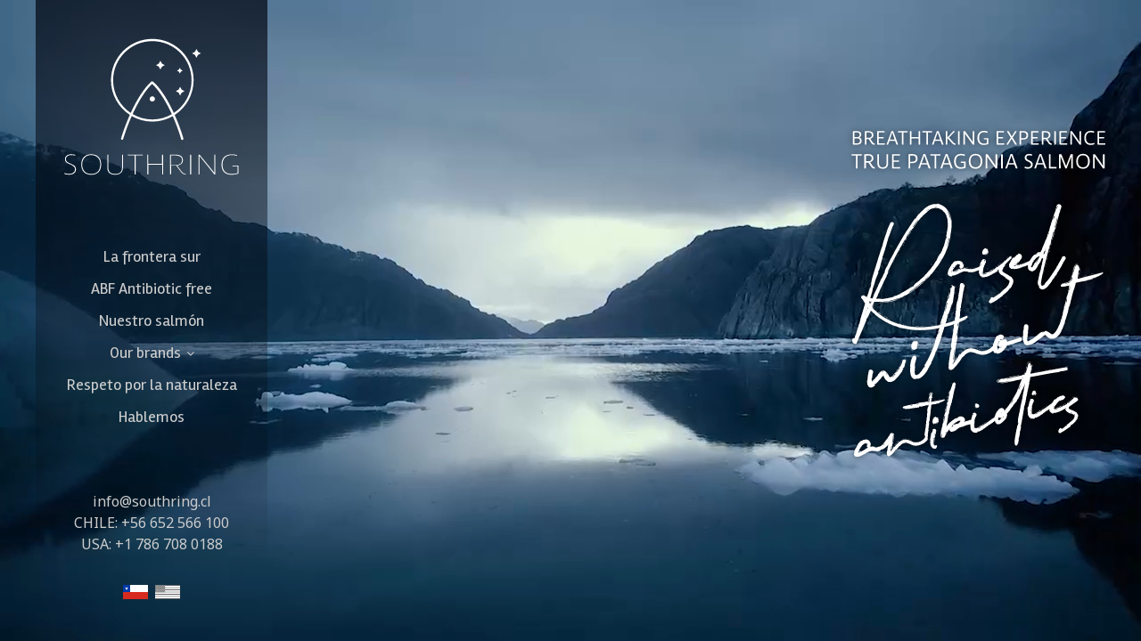

--- FILE ---
content_type: text/html; charset=UTF-8
request_url: https://southring.cl/
body_size: 121689
content:
<!doctype html>
<html lang="es">
<head>
<meta charset="utf-8">
<meta http-equiv="x-ua-compatible" content="ie=edge">
<meta name="viewport" content="width=device-width, initial-scale=1">
<meta name='robots' content='index, follow, max-image-preview:large, max-snippet:-1, max-video-preview:-1' />
<style>img:is([sizes="auto" i], [sizes^="auto," i]) { contain-intrinsic-size: 3000px 1500px }</style>
<!-- This site is optimized with the Yoast SEO plugin v26.8 - https://yoast.com/product/yoast-seo-wordpress/ -->
<title>Southring - Productos premium de Australis Seafoods</title>
<meta name="description" content="Una perfecta simetría y equilibrio de los valores fundamentales de nuestra empresa con el único objetivo de ser reconocidos como el mejor salmón del mundo." />
<link rel="canonical" href="https://southring.cl/" />
<meta property="og:locale" content="es_ES" />
<meta property="og:type" content="website" />
<meta property="og:title" content="Southring - Productos premium de Australis Seafoods" />
<meta property="og:description" content="Una perfecta simetría y equilibrio de los valores fundamentales de nuestra empresa con el único objetivo de ser reconocidos como el mejor salmón del mundo." />
<meta property="og:url" content="https://southring.cl/" />
<meta property="og:site_name" content="Southring" />
<meta property="article:modified_time" content="2024-02-20T21:13:40+00:00" />
<meta property="og:image" content="https://southring.cl/wp-content/uploads/2020/09/southring-inicio-sec-01-img-01.jpg" />
<meta property="og:image:width" content="1920" />
<meta property="og:image:height" content="1080" />
<meta property="og:image:type" content="image/jpeg" />
<meta name="twitter:card" content="summary_large_image" />
<script type="application/ld+json" class="yoast-schema-graph">{"@context":"https://schema.org","@graph":[{"@type":"WebPage","@id":"https://southring.cl/","url":"https://southring.cl/","name":"Southring - Productos premium de Australis Seafoods","isPartOf":{"@id":"https://southring.cl/#website"},"about":{"@id":"https://southring.cl/#organization"},"primaryImageOfPage":{"@id":"https://southring.cl/#primaryimage"},"image":{"@id":"https://southring.cl/#primaryimage"},"thumbnailUrl":"https://southring.cl/wp-content/uploads/2020/09/southring-inicio-sec-01-img-01.jpg","datePublished":"2020-09-01T02:04:51+00:00","dateModified":"2024-02-20T21:13:40+00:00","description":"Una perfecta simetría y equilibrio de los valores fundamentales de nuestra empresa con el único objetivo de ser reconocidos como el mejor salmón del mundo.","breadcrumb":{"@id":"https://southring.cl/#breadcrumb"},"inLanguage":"es","potentialAction":[{"@type":"ReadAction","target":["https://southring.cl/"]}]},{"@type":"ImageObject","inLanguage":"es","@id":"https://southring.cl/#primaryimage","url":"https://southring.cl/wp-content/uploads/2020/09/southring-inicio-sec-01-img-01.jpg","contentUrl":"https://southring.cl/wp-content/uploads/2020/09/southring-inicio-sec-01-img-01.jpg","width":1920,"height":1080},{"@type":"BreadcrumbList","@id":"https://southring.cl/#breadcrumb","itemListElement":[{"@type":"ListItem","position":1,"name":"Portada"}]},{"@type":"WebSite","@id":"https://southring.cl/#website","url":"https://southring.cl/","name":"Southring","description":"Productos premium de Australis Seafoods","publisher":{"@id":"https://southring.cl/#organization"},"potentialAction":[{"@type":"SearchAction","target":{"@type":"EntryPoint","urlTemplate":"https://southring.cl/?s={search_term_string}"},"query-input":{"@type":"PropertyValueSpecification","valueRequired":true,"valueName":"search_term_string"}}],"inLanguage":"es"},{"@type":"Organization","@id":"https://southring.cl/#organization","name":"Southring","url":"https://southring.cl/","logo":{"@type":"ImageObject","inLanguage":"es","@id":"https://southring.cl/#/schema/logo/image/","url":"https://southring.cl/wp-content/uploads/2020/11/southring.png","contentUrl":"https://southring.cl/wp-content/uploads/2020/11/southring.png","width":880,"height":660,"caption":"Southring"},"image":{"@id":"https://southring.cl/#/schema/logo/image/"}}]}</script>
<!-- / Yoast SEO plugin. -->
<link rel='dns-prefetch' href='//fonts.googleapis.com' />
<style id='classic-theme-styles-inline-css' type='text/css'>
/*! This file is auto-generated */
.wp-block-button__link{color:#fff;background-color:#32373c;border-radius:9999px;box-shadow:none;text-decoration:none;padding:calc(.667em + 2px) calc(1.333em + 2px);font-size:1.125em}.wp-block-file__button{background:#32373c;color:#fff;text-decoration:none}
</style>
<style id='global-styles-inline-css' type='text/css'>
:root{--wp--preset--aspect-ratio--square: 1;--wp--preset--aspect-ratio--4-3: 4/3;--wp--preset--aspect-ratio--3-4: 3/4;--wp--preset--aspect-ratio--3-2: 3/2;--wp--preset--aspect-ratio--2-3: 2/3;--wp--preset--aspect-ratio--16-9: 16/9;--wp--preset--aspect-ratio--9-16: 9/16;--wp--preset--color--black: #000000;--wp--preset--color--cyan-bluish-gray: #abb8c3;--wp--preset--color--white: #ffffff;--wp--preset--color--pale-pink: #f78da7;--wp--preset--color--vivid-red: #cf2e2e;--wp--preset--color--luminous-vivid-orange: #ff6900;--wp--preset--color--luminous-vivid-amber: #fcb900;--wp--preset--color--light-green-cyan: #7bdcb5;--wp--preset--color--vivid-green-cyan: #00d084;--wp--preset--color--pale-cyan-blue: #8ed1fc;--wp--preset--color--vivid-cyan-blue: #0693e3;--wp--preset--color--vivid-purple: #9b51e0;--wp--preset--gradient--vivid-cyan-blue-to-vivid-purple: linear-gradient(135deg,rgba(6,147,227,1) 0%,rgb(155,81,224) 100%);--wp--preset--gradient--light-green-cyan-to-vivid-green-cyan: linear-gradient(135deg,rgb(122,220,180) 0%,rgb(0,208,130) 100%);--wp--preset--gradient--luminous-vivid-amber-to-luminous-vivid-orange: linear-gradient(135deg,rgba(252,185,0,1) 0%,rgba(255,105,0,1) 100%);--wp--preset--gradient--luminous-vivid-orange-to-vivid-red: linear-gradient(135deg,rgba(255,105,0,1) 0%,rgb(207,46,46) 100%);--wp--preset--gradient--very-light-gray-to-cyan-bluish-gray: linear-gradient(135deg,rgb(238,238,238) 0%,rgb(169,184,195) 100%);--wp--preset--gradient--cool-to-warm-spectrum: linear-gradient(135deg,rgb(74,234,220) 0%,rgb(151,120,209) 20%,rgb(207,42,186) 40%,rgb(238,44,130) 60%,rgb(251,105,98) 80%,rgb(254,248,76) 100%);--wp--preset--gradient--blush-light-purple: linear-gradient(135deg,rgb(255,206,236) 0%,rgb(152,150,240) 100%);--wp--preset--gradient--blush-bordeaux: linear-gradient(135deg,rgb(254,205,165) 0%,rgb(254,45,45) 50%,rgb(107,0,62) 100%);--wp--preset--gradient--luminous-dusk: linear-gradient(135deg,rgb(255,203,112) 0%,rgb(199,81,192) 50%,rgb(65,88,208) 100%);--wp--preset--gradient--pale-ocean: linear-gradient(135deg,rgb(255,245,203) 0%,rgb(182,227,212) 50%,rgb(51,167,181) 100%);--wp--preset--gradient--electric-grass: linear-gradient(135deg,rgb(202,248,128) 0%,rgb(113,206,126) 100%);--wp--preset--gradient--midnight: linear-gradient(135deg,rgb(2,3,129) 0%,rgb(40,116,252) 100%);--wp--preset--font-size--small: 13px;--wp--preset--font-size--medium: 20px;--wp--preset--font-size--large: 36px;--wp--preset--font-size--x-large: 42px;--wp--preset--spacing--20: 0.44rem;--wp--preset--spacing--30: 0.67rem;--wp--preset--spacing--40: 1rem;--wp--preset--spacing--50: 1.5rem;--wp--preset--spacing--60: 2.25rem;--wp--preset--spacing--70: 3.38rem;--wp--preset--spacing--80: 5.06rem;--wp--preset--shadow--natural: 6px 6px 9px rgba(0, 0, 0, 0.2);--wp--preset--shadow--deep: 12px 12px 50px rgba(0, 0, 0, 0.4);--wp--preset--shadow--sharp: 6px 6px 0px rgba(0, 0, 0, 0.2);--wp--preset--shadow--outlined: 6px 6px 0px -3px rgba(255, 255, 255, 1), 6px 6px rgba(0, 0, 0, 1);--wp--preset--shadow--crisp: 6px 6px 0px rgba(0, 0, 0, 1);}:where(.is-layout-flex){gap: 0.5em;}:where(.is-layout-grid){gap: 0.5em;}body .is-layout-flex{display: flex;}.is-layout-flex{flex-wrap: wrap;align-items: center;}.is-layout-flex > :is(*, div){margin: 0;}body .is-layout-grid{display: grid;}.is-layout-grid > :is(*, div){margin: 0;}:where(.wp-block-columns.is-layout-flex){gap: 2em;}:where(.wp-block-columns.is-layout-grid){gap: 2em;}:where(.wp-block-post-template.is-layout-flex){gap: 1.25em;}:where(.wp-block-post-template.is-layout-grid){gap: 1.25em;}.has-black-color{color: var(--wp--preset--color--black) !important;}.has-cyan-bluish-gray-color{color: var(--wp--preset--color--cyan-bluish-gray) !important;}.has-white-color{color: var(--wp--preset--color--white) !important;}.has-pale-pink-color{color: var(--wp--preset--color--pale-pink) !important;}.has-vivid-red-color{color: var(--wp--preset--color--vivid-red) !important;}.has-luminous-vivid-orange-color{color: var(--wp--preset--color--luminous-vivid-orange) !important;}.has-luminous-vivid-amber-color{color: var(--wp--preset--color--luminous-vivid-amber) !important;}.has-light-green-cyan-color{color: var(--wp--preset--color--light-green-cyan) !important;}.has-vivid-green-cyan-color{color: var(--wp--preset--color--vivid-green-cyan) !important;}.has-pale-cyan-blue-color{color: var(--wp--preset--color--pale-cyan-blue) !important;}.has-vivid-cyan-blue-color{color: var(--wp--preset--color--vivid-cyan-blue) !important;}.has-vivid-purple-color{color: var(--wp--preset--color--vivid-purple) !important;}.has-black-background-color{background-color: var(--wp--preset--color--black) !important;}.has-cyan-bluish-gray-background-color{background-color: var(--wp--preset--color--cyan-bluish-gray) !important;}.has-white-background-color{background-color: var(--wp--preset--color--white) !important;}.has-pale-pink-background-color{background-color: var(--wp--preset--color--pale-pink) !important;}.has-vivid-red-background-color{background-color: var(--wp--preset--color--vivid-red) !important;}.has-luminous-vivid-orange-background-color{background-color: var(--wp--preset--color--luminous-vivid-orange) !important;}.has-luminous-vivid-amber-background-color{background-color: var(--wp--preset--color--luminous-vivid-amber) !important;}.has-light-green-cyan-background-color{background-color: var(--wp--preset--color--light-green-cyan) !important;}.has-vivid-green-cyan-background-color{background-color: var(--wp--preset--color--vivid-green-cyan) !important;}.has-pale-cyan-blue-background-color{background-color: var(--wp--preset--color--pale-cyan-blue) !important;}.has-vivid-cyan-blue-background-color{background-color: var(--wp--preset--color--vivid-cyan-blue) !important;}.has-vivid-purple-background-color{background-color: var(--wp--preset--color--vivid-purple) !important;}.has-black-border-color{border-color: var(--wp--preset--color--black) !important;}.has-cyan-bluish-gray-border-color{border-color: var(--wp--preset--color--cyan-bluish-gray) !important;}.has-white-border-color{border-color: var(--wp--preset--color--white) !important;}.has-pale-pink-border-color{border-color: var(--wp--preset--color--pale-pink) !important;}.has-vivid-red-border-color{border-color: var(--wp--preset--color--vivid-red) !important;}.has-luminous-vivid-orange-border-color{border-color: var(--wp--preset--color--luminous-vivid-orange) !important;}.has-luminous-vivid-amber-border-color{border-color: var(--wp--preset--color--luminous-vivid-amber) !important;}.has-light-green-cyan-border-color{border-color: var(--wp--preset--color--light-green-cyan) !important;}.has-vivid-green-cyan-border-color{border-color: var(--wp--preset--color--vivid-green-cyan) !important;}.has-pale-cyan-blue-border-color{border-color: var(--wp--preset--color--pale-cyan-blue) !important;}.has-vivid-cyan-blue-border-color{border-color: var(--wp--preset--color--vivid-cyan-blue) !important;}.has-vivid-purple-border-color{border-color: var(--wp--preset--color--vivid-purple) !important;}.has-vivid-cyan-blue-to-vivid-purple-gradient-background{background: var(--wp--preset--gradient--vivid-cyan-blue-to-vivid-purple) !important;}.has-light-green-cyan-to-vivid-green-cyan-gradient-background{background: var(--wp--preset--gradient--light-green-cyan-to-vivid-green-cyan) !important;}.has-luminous-vivid-amber-to-luminous-vivid-orange-gradient-background{background: var(--wp--preset--gradient--luminous-vivid-amber-to-luminous-vivid-orange) !important;}.has-luminous-vivid-orange-to-vivid-red-gradient-background{background: var(--wp--preset--gradient--luminous-vivid-orange-to-vivid-red) !important;}.has-very-light-gray-to-cyan-bluish-gray-gradient-background{background: var(--wp--preset--gradient--very-light-gray-to-cyan-bluish-gray) !important;}.has-cool-to-warm-spectrum-gradient-background{background: var(--wp--preset--gradient--cool-to-warm-spectrum) !important;}.has-blush-light-purple-gradient-background{background: var(--wp--preset--gradient--blush-light-purple) !important;}.has-blush-bordeaux-gradient-background{background: var(--wp--preset--gradient--blush-bordeaux) !important;}.has-luminous-dusk-gradient-background{background: var(--wp--preset--gradient--luminous-dusk) !important;}.has-pale-ocean-gradient-background{background: var(--wp--preset--gradient--pale-ocean) !important;}.has-electric-grass-gradient-background{background: var(--wp--preset--gradient--electric-grass) !important;}.has-midnight-gradient-background{background: var(--wp--preset--gradient--midnight) !important;}.has-small-font-size{font-size: var(--wp--preset--font-size--small) !important;}.has-medium-font-size{font-size: var(--wp--preset--font-size--medium) !important;}.has-large-font-size{font-size: var(--wp--preset--font-size--large) !important;}.has-x-large-font-size{font-size: var(--wp--preset--font-size--x-large) !important;}
:where(.wp-block-post-template.is-layout-flex){gap: 1.25em;}:where(.wp-block-post-template.is-layout-grid){gap: 1.25em;}
:where(.wp-block-columns.is-layout-flex){gap: 2em;}:where(.wp-block-columns.is-layout-grid){gap: 2em;}
:root :where(.wp-block-pullquote){font-size: 1.5em;line-height: 1.6;}
</style>
<link rel="stylesheet" href="https://fonts.googleapis.com/css2?family=Noto+Sans:ital,wght@0,400;0,700;1,400&#038;family=Rambla:wght@400;700&#038;display=swap">
<!-- <link rel="stylesheet" href="https://southring.cl/wp-content/themes/southring/dist/styles/main-0d15017299.css"> -->
<link rel="stylesheet" type="text/css" href="//southring.cl/wp-content/cache/wpfc-minified/k0hmo8wh/6m6p1.css" media="all"/>
<script type="text/javascript">
(function(c,l,a,r,i,t,y){
c[a]=c[a]||function(){(c[a].q=c[a].q||[]).push(arguments)};t=l.createElement(r);t.async=1;
t.src="https://www.clarity.ms/tag/"+i+"?ref=wordpress";y=l.getElementsByTagName(r)[0];y.parentNode.insertBefore(t,y);
})(window, document, "clarity", "script", "rxl89bffam");
</script>
<!-- Google tag (gtag.js) -->
<script async src="https://www.googletagmanager.com/gtag/js?id=G-Y60M9T213B"></script>
<script>
window.dataLayer = window.dataLayer || [];
function gtag(){dataLayer.push(arguments);}
gtag('js', new Date());
gtag('config', 'G-Y60M9T213B');
</script>
</head>
<body data-rsssl=1 class="home wp-singular page wp-theme-southring post-type-page">
<header class="header-main">
<h1 class="sr-only">
Southring  </h1>
<nav class="navbar navbar-main navbar-fixed-top" role="navigation">
<div class="container-fluid">
<div class="navbar-header">
<a class="navbar-brand" href="https://southring.cl/" title="Inicio">
<svg class="logo-southring-alt" xmlns="http://www.w3.org/2000/svg" viewBox="0 0 210 75">
<g>
<path d="M37.5 10C25.1 10 15 20.1 15 32.5c0 7.9 4.1 14.9 10.3 18.9.3.2.7.4 1 .6 3.3 1.9 7.1 3 11.2 3s7.9-1.1 11.2-3c.3-.2.7-.4 1-.6 6.2-4 10.3-11 10.3-18.9C60 20.1 49.9 10 37.5 10zm11.7 40.3c-.3.2-.7.4-1 .6-3.1 1.8-6.8 2.9-10.7 2.9-3.9 0-7.6-1.1-10.7-2.9-.3-.2-.7-.4-1-.6-5.8-3.8-9.6-10.3-9.6-17.8 0-11.8 9.6-21.3 21.3-21.3 11.8 0 21.3 9.6 21.3 21.3.1 7.5-3.8 14-9.6 17.8z"/>
<path d="M54.4 64.2c0-.1-1.6-5.8-4.7-12.8-.2-.4-.3-.7-.5-1.1-.6-1.4-1.3-2.8-2.1-4.3-5-9.6-9.2-12.7-9.3-12.9-.2-.2-.5-.2-.7 0-.2.1-4.2 3.2-9.2 12.9-.8 1.4-1.5 2.9-2.1 4.3-.2.4-.3.7-.5 1.1-3.1 7-4.7 12.7-4.7 12.7-.1.3.1.6.4.7.3.1.7-.1.7-.4 0-.1 1.6-5.6 4.6-12.4.2-.4.3-.7.5-1.1.7-1.4 1.4-2.9 2.1-4.4 4-7.7 7.4-11.2 8.5-12.1 1.1 1 4.6 4.4 8.6 12.1.8 1.5 1.5 2.9 2.1 4.4.2.4.3.7.5 1.1 3 6.8 4.5 12.4 4.6 12.5.1.3.3.4.6.4h.2c.3 0 .5-.3.4-.7z"/>
<path d="M37.5 41.3c-.8 0-1.4.6-1.4 1.4 0 .8.6 1.4 1.4 1.4.8 0 1.4-.6 1.4-1.4 0-.8-.6-1.4-1.4-1.4z"/>
<path fill="none" d="M37.5 40.3l.9 1.5 1.5.9-1.5.8-.9 1.6-.8-1.6-1.6-.8 1.6-.9z"/>
<path d="M52.5 25.7l.6 1 1 .6-1 .5-.6 1.1-.6-1.1-1-.5 1-.6zM52.7 36.1l.8 1.5 1.6.8-1.6.9-.8 1.5-.9-1.5-1.5-.9 1.5-.8zM41.9 21.9l.9 1.5 1.5.9-1.5.8-.9 1.6-.8-1.6-1.6-.8 1.6-.9zM61.5 15.5l.9 1.5 1.5.9-1.5.8-.9 1.6-.8-1.6-1.5-.8 1.5-.9z"/>
</g>
<path d="M83 38.4c-.4-.3-.8-.5-1.2-.7l-1.4-.7c-.5-.2-.9-.4-1.2-.5-.3-.2-.6-.4-1-.6s-.6-.5-.8-.9-.2-.7-.2-1c0-.9.3-1.5.9-2.1.6-.5 1.5-.8 2.7-.8.9 0 1.8.1 2.5.4.1.1.2 0 .2-.1v-.2c0-.1-.1-.2-.2-.2-.7-.2-1.6-.4-2.6-.4-1.3 0-2.4.3-3.1 1-.7.6-1.1 1.5-1.1 2.4 0 .5.1.9.2 1.2.2.4.5.7.9 1 .4.3.7.5 1 .7.3.1.7.4 1.3.6.5.2.9.4 1.2.6.3.2.7.4 1 .7.4.2.7.6.9.9.2.4.2.7.2 1.2 0 1-.4 1.8-1.1 2.3-.7.5-1.6.9-2.8.9-1.2 0-2.3-.2-3-.5-.1-.1-.2 0-.2.1v.2c0 .1.1.2.2.2.9.3 1.9.4 3.1.4 1.3 0 2.4-.3 3.3-1 .9-.7 1.3-1.6 1.3-2.7 0-.5-.1-1-.3-1.4 0-.4-.3-.7-.7-1zM94.5 30.5c-2.1 0-3.8.6-5 1.9-1.2 1.3-1.8 3-1.8 5.2s.6 3.8 1.8 5.1c1.2 1.2 2.9 1.8 5 1.8 2.2 0 3.8-.6 5.1-1.9 1.2-1.2 1.8-3 1.8-5.2s-.6-3.8-1.8-5.1c-1.3-1.2-3-1.8-5.1-1.8zm4.6 11.7c-1 1.2-2.6 1.7-4.6 1.7-1.9 0-3.4-.5-4.5-1.7s-1.6-2.7-1.6-4.7.5-3.6 1.6-4.7c1.1-1.2 2.6-1.8 4.5-1.8s3.5.5 4.6 1.7c1.1 1.2 1.6 2.7 1.6 4.7s-.6 3.7-1.6 4.8zM116 30.7h-.2c-.1 0-.2.1-.2.2v8.6c0 2.9-1.6 4.4-4.7 4.4s-4.7-1.5-4.7-4.4V31c0-.1-.1-.2-.2-.2h-.2c-.1 0-.2.1-.2.2v8.5c0 .7.1 1.3.2 1.8.5 2.1 2.3 3.2 5.1 3.2s4.6-1.1 5.2-3.2c.1-.5.2-1 .2-1.7V31c-.1-.1-.2-.3-.3-.3zM129.4 30.7h-9.8c-.1 0-.2.1-.2.2v.1c0 .1.1.2.2.2h4.5V44c0 .1.1.2.2.2h.2c.1 0 .2-.1.2-.2V31.2h4.6c.1 0 .2-.1.2-.2v-.1c.1 0 0-.2-.1-.2zM143.3 30.7h-.2c-.1 0-.2.1-.2.2V37h-9.4v-6.1c0-.1-.1-.2-.2-.2h-.3c-.1 0-.2.1-.2.2V44c0 .1.1.2.2.2h.2c.1 0 .2-.1.2-.2v-6.5h9.5V44c0 .1.1.2.2.2h.2c.1 0 .2-.1.2-.2V30.9c.1 0-.1-.2-.2-.2zM158.8 43.9c-.9-.1-1.8-.6-2.5-1.6l-3-4c1-.2 1.9-.5 2.7-1.2.8-.6 1.2-1.5 1.2-2.6 0-2.5-1.8-3.8-5.2-3.8h-3.2c-.1 0-.2.1-.2.2V44c0 .1.1.2.2.2h.2c.1 0 .2-.1.2-.2v-5.7h3.5l3.2 4.2c1 1.3 2 1.9 3 1.8.1 0 .2-.1.2-.2V44c-.1 0-.2-.1-.3-.1zm-9.8-6v-6.6h2.9c1.4 0 2.5.2 3.3.8.9.5 1.3 1.3 1.3 2.5 0 1-.4 1.8-1.1 2.4-.7.5-1.6.9-2.6 1l-3.8-.1zM162.5 30.7h-.2c-.1 0-.2.1-.2.2V44c0 .1.1.2.2.2h.2c.1 0 .2-.1.2-.2V30.9s0-.2-.2-.2zM179 30.7h-.2c-.1 0-.2.1-.2.2V43l-9.9-12.1c-.1-.1-.2-.2-.4-.2h-.3c-.1 0-.2.1-.2.2V44c0 .1.1.2.2.2h.2c.1 0 .2-.1.2-.2V31.5l10 12.5c.1.1.2.1.4.1h.1c.1 0 .2-.1.2-.2v-13c.1 0 .1-.2-.1-.2zM194.8 38.1h-3.7c-.1 0-.2.1-.2.2v.1c0 .1.1.2.2.2h3.2v4.7c-1.3.4-2.6.5-3.9.5-2.1 0-3.6-.5-4.7-1.6s-1.6-2.7-1.6-4.7c0-2.1.5-3.7 1.7-4.8 1.1-1.2 2.7-1.7 4.6-1.7 1.3 0 2.4.2 3.5.5.1.1.2 0 .2-.1v-.1c0-.1-.1-.2-.2-.2-1-.3-2.2-.5-3.6-.5-2.2 0-3.9.6-5.1 1.8-1.2 1.2-1.8 3-1.8 5.2 0 2.3.6 4 1.8 5.2 1.2 1.2 2.9 1.8 5.2 1.8 1.3 0 2.8-.2 4.3-.7.1-.1.2-.1.2-.2v-5.2c.1-.3 0-.4-.1-.4z"/>
</svg>
<svg class="logo-southring" xmlns="http://www.w3.org/2000/svg" viewBox="0 0 200 160">
<path d="M13.5 146.2c-.7-.5-1.3-.9-1.9-1.2-.6-.3-1.3-.7-2.3-1.1-.8-.4-1.5-.7-2-.9-.5-.3-1-.6-1.6-1-.6-.4-1-.9-1.3-1.4-.3-.5-.4-1.1-.4-1.7 0-1.4.5-2.5 1.5-3.4 1-.9 2.5-1.3 4.4-1.3 1.5 0 2.9.2 4.1.6.2.1.3 0 .4-.2v-.3c0-.2-.1-.3-.3-.4-1.2-.4-2.7-.6-4.3-.6-2.2 0-3.9.5-5.1 1.6-1.2 1-1.8 2.4-1.8 4 0 .8.1 1.4.4 2 .3.6.8 1.1 1.4 1.6.7.5 1.2.9 1.7 1.1.5.2 1.2.6 2.2 1 .9.4 1.5.7 2 1 .5.3 1.1.6 1.7 1.1.6.4 1.1 1 1.4 1.5.3.6.4 1.2.4 1.9 0 1.6-.6 2.9-1.8 3.8-1.2.9-2.7 1.4-4.6 1.4-2 0-3.7-.3-5-.8-.2-.1-.4 0-.4.2v.4c0 .2.1.3.3.4 1.4.5 3.1.7 5.1.7 2.2 0 4-.5 5.4-1.6 1.4-1.1 2.1-2.6 2.1-4.4 0-.8-.2-1.6-.5-2.3-.1-.6-.6-1.2-1.2-1.7zM32.3 133.3c-3.5 0-6.2 1-8.2 3.1-2 2.1-2.9 4.9-2.9 8.5 0 3.6 1 6.3 2.9 8.4 2 2 4.7 3 8.2 3 3.6 0 6.3-1 8.3-3.1 1.9-2 2.9-4.9 2.9-8.5 0-3.6-1-6.3-2.9-8.3-2-2.1-4.8-3.1-8.3-3.1zm7.5 19.3c-1.7 1.9-4.2 2.8-7.5 2.8-3.2 0-5.6-.9-7.4-2.8-1.8-1.9-2.7-4.4-2.7-7.7s.9-5.9 2.7-7.8c1.8-1.9 4.3-2.9 7.4-2.9 3.2 0 5.7.9 7.5 2.8 1.8 1.9 2.7 4.4 2.7 7.7-.1 3.4-.9 6-2.7 7.9zM67.6 133.8h-.3c-.2 0-.4.1-.4.3v14.1c0 4.8-2.6 7.2-7.7 7.2s-7.7-2.4-7.7-7.3v-14c0-.2-.1-.3-.4-.3h-.3c-.2 0-.4.1-.4.3v14c0 1.1.1 2.1.3 2.9.9 3.5 3.7 5.3 8.4 5.3s7.5-1.8 8.5-5.3c.2-.8.3-1.7.3-2.8v-14.1c.1-.2-.1-.3-.3-.3zM89.7 133.8H73.6c-.2 0-.4.1-.4.3v.2c0 .2.1.3.4.3H81v21c0 .2.1.3.4.3h.4c.2 0 .4-.1.4-.3v-21h7.6c.2 0 .4-.1.4-.3v-.2c-.2-.2-.3-.3-.5-.3zM112.5 133.8h-.3c-.2 0-.4.1-.4.3v10H96.3v-10c0-.2-.1-.3-.4-.3h-.3c-.2 0-.4.1-.4.3v21.5c0 .2.1.3.4.3h.4c.2 0 .4-.1.4-.3V145H112v10.6c0 .2.1.3.4.3h.3c.2 0 .4-.1.4-.3v-21.5c-.2-.2-.3-.3-.6-.3zM137.9 155.3c-1.5-.1-2.9-1-4.1-2.6l-5-6.6c1.7-.3 3.2-.9 4.5-1.9 1.3-1 1.9-2.4 1.9-4.3 0-4.1-2.9-6.2-8.6-6.2h-5.4c-.2 0-.4.1-.4.3v21.5c0 .2.1.3.4.3h.3c.2 0 .4-.1.4-.3v-9.4h5.8l5.3 6.9c1.6 2.1 3.3 3.1 5 3 .2 0 .4-.1.4-.4v-.2c-.1 0-.2-.1-.5-.1zm-16.1-9.9v-10.8h4.8c2.3 0 4.1.4 5.5 1.3 1.4.8 2.1 2.2 2.1 4.1 0 1.7-.6 3-1.8 3.9-1.2.9-2.7 1.4-4.3 1.6h-6.3zM144.1 133.8h-.4c-.2 0-.4.1-.4.3v21.5c0 .2.1.3.4.3h.4c.2 0 .4-.1.4-.3v-21.5c-.1-.2-.2-.3-.4-.3zM171.2 133.8h-.4c-.2 0-.4.1-.4.3V154l-16.2-19.9c-.1-.2-.3-.3-.6-.3h-.5c-.2 0-.4.1-.4.3v21.5c0 .2.1.3.4.3h.3c.2 0 .4-.1.4-.3v-20.5l16.5 20.6c.1.2.3.2.6.2h.2c.2 0 .4-.1.4-.3v-21.5c0-.2-.1-.3-.3-.3zM197.1 145.9h-6c-.2 0-.4.1-.4.3v.2c0 .2.1.3.4.3h5.3v7.8c-2.2.6-4.3.9-6.4.9-3.4 0-5.9-.9-7.7-2.7-1.8-1.8-2.7-4.4-2.7-7.8 0-3.4.9-6 2.8-7.9 1.8-1.9 4.4-2.8 7.6-2.8 2.1 0 4 .3 5.7.8.2.1.3 0 .4-.2v-.2c0-.2-.1-.3-.3-.4-1.7-.5-3.6-.8-5.9-.8-3.6 0-6.4 1-8.4 3s-3 4.9-3 8.5c0 3.7 1 6.5 2.9 8.5 2 1.9 4.8 2.9 8.5 2.9 2.2 0 4.6-.4 7.1-1.1.2-.1.4-.2.4-.4v-8.5c.1-.3-.1-.4-.3-.4z"/>
<g>
<path d="M100.9 3.7c-25.6 0-46.4 20.8-46.4 46.4 0 16.3 8.5 30.7 21.2 39 .7.5 1.4.9 2.1 1.3 6.8 3.9 14.7 6.2 23.1 6.2 8.4 0 16.3-2.3 23-6.2.7-.4 1.4-.8 2.1-1.3 12.8-8.3 21.2-22.7 21.2-39 .1-25.5-20.7-46.4-46.3-46.4zM125 86.9c-.7.5-1.4.9-2.1 1.3-6.5 3.8-14 6-22 6s-15.6-2.2-22.1-6c-.7-.4-1.4-.9-2.1-1.3C64.8 79 56.9 65.5 56.9 50.2c0-24.3 19.7-44 44-44s44 19.7 44 44c0 15.3-7.9 28.8-19.9 36.7z"/>
<path d="M135.7 115.6c0-.2-3.3-12-9.7-26.4-.3-.8-.7-1.5-1-2.3-1.3-2.9-2.8-5.9-4.3-8.8-10.4-19.9-18.9-26.3-19.3-26.5-.4-.3-1.1-.3-1.5 0-.3.3-8.6 6.7-19 26.5-1.6 3-3 6-4.3 8.8-.3.8-.7 1.5-1 2.3-6.4 14.3-9.7 26.1-9.8 26.3-.2.7.2 1.3.9 1.5.7.2 1.3-.2 1.5-.9 0-.2 3.3-11.6 9.5-25.6.3-.7.7-1.5 1-2.2 1.4-2.9 2.8-6 4.4-9 8.3-15.9 15.3-23 17.5-25 2.3 2 9.4 9 17.8 25 1.6 3 3.1 6.1 4.4 9 .3.8.7 1.5 1 2.2 6.2 14.1 9.4 25.6 9.4 25.8.1.6.7.9 1.2.9h.3c.8-.3 1.2-1 1-1.6z"/>
<path d="M100.9 68.2c-1.6 0-3 1.3-3 2.9 0 1.6 1.3 2.9 3 2.9 1.6 0 2.9-1.3 2.9-2.9 0-1.6-1.3-2.9-2.9-2.9z"/>
<path fill="none" d="M100.9 66.2l1.7 3.2 3.2 1.7-3.2 1.8-1.7 3.2-1.7-3.2-3.2-1.8 3.2-1.7z"/>
<path d="M131.7 36.1l1.2 2.1 2.1 1.1-2.1 1.2-1.2 2.1-1.1-2.1-2.1-1.2 2.1-1.1zM132.1 57.5l1.7 3.1 3.2 1.8-3.2 1.7-1.7 3.2-1.7-3.2-3.2-1.7 3.2-1.8zM109.9 28.3l1.8 3.1 3.1 1.8-3.1 1.7-1.8 3.2-1.7-3.2-3.2-1.7 3.2-1.8zM150.4 15l1.7 3.2 3.2 1.7-3.2 1.8-1.7 3.2-1.7-3.2-3.2-1.8 3.2-1.7z"/>
</g>
</svg>
</a><!-- /.navbar-brand -->
<button type="button" class="navbar-toggle offcanvas-toggle offcanvas-toggle-close" data-toggle="offcanvas" data-target="#js-bootstrap-offcanvas">
<span class="sr-only">Menu principal</span>
<span>
<span class="icon-bar"></span>
<span class="icon-bar"></span>
<span class="icon-bar"></span>
</span>
</button>
</div><!-- /.navbar-header -->
<div class="navbar-offcanvas navbar-offcanvas-full navbar-offcanvas-fade" id="js-bootstrap-offcanvas">
<ul id="menu-menu-principal-es" class="nav navbar-nav menu-principal"><li class="menu-item menu-la-frontera-sur"><a href="https://southring.cl/la-frontera-sur/">La frontera sur</a></li>
<li class="menu-item menu-abf-antibiotic-free"><a href="https://southring.cl/abf-antibiotic-free/">ABF Antibiotic free</a></li>
<li class="menu-item menu-nuestro-salmon"><a href="https://southring.cl/nuestro-salmon/">Nuestro salmón</a></li>
<li class="folder-link menu-item menu-item-has-children menu-our-brands"><a href="https://southring.cl/our-brands/">Our brands</a>
<ul class="sub-menu">
<li class="menu-item menu-southring"><a href="https://southring.cl/our-brands/#southring">Southring</a></li>
<li class="menu-item menu-mama-bear"><a href="https://southring.cl/our-brands/#mama-bear">Mama Bear</a></li>
<li class="menu-item menu-la-cosecha-del-mar"><a href="https://southring.cl/our-brands/#la-cosecha-del-mar">La Cosecha del Mar</a></li>
</ul>
</li>
<li class="menu-item menu-respeto-por-la-naturaleza"><a href="https://southring.cl/respeto-por-la-naturaleza/">Respeto por la naturaleza</a></li>
<li class="menu-item menu-hablemos"><a href="https://southring.cl/hablemos/">Hablemos</a></li>
</ul>
<div>
<ul class="nav navbar-nav menu-contacto">
<li class="menu-item">
<a href="mailto:info@southring.cl" title="Email">
info@southring.cl                </a>
</li>
<li class="menu-item">
<a href="tel:+56652566100" title="Teléfono">
CHILE:
+56 652 566 100                </a>
</li>
<li class="menu-item">
<a href="tel:+17867080188" title="Teléfono">
USA:
+1 786 708 0188                </a>
</li>
</ul>
<ul class="language-selector-flags">
<li class="active">
<a href="https://southring.cl/" title="Español" class="lang-es" data-toggle="tooltip" data-placement="top">
es          </a>
</li>
<li>
<a href="https://southring.cl/en/" title="English" class="lang-en" data-toggle="tooltip" data-placement="top">
en          </a>
</li>
</ul><!-- /.language-selector -->
</div>
</div><!-- /.navbar-offcanvas -->
</div><!-- /.container -->
</nav><!-- /.navbar-main -->
</header><!-- /.banner -->
<main class="main" role="document">
<section class="main-section main-section--fullheight main-section--fixed main-section--slider section-inicio_seccion_1">
<img width="1920" height="1080" src="https://southring.cl/wp-content/uploads/2024/02/abf-loop-poster.png" class="attachment-xl size-xl" alt="" style="object-position: 50% 50%;" srcset="https://southring.cl/wp-content/uploads/2024/02/abf-loop-poster-680x383.png 680w, https://southring.cl/wp-content/uploads/2024/02/abf-loop-poster-1380x776.png 1380w, https://southring.cl/wp-content/uploads/2024/02/abf-loop-poster-330x186.png 330w, https://southring.cl/wp-content/uploads/2024/02/abf-loop-poster-768x432.png 768w, https://southring.cl/wp-content/uploads/2024/02/abf-loop-poster-1536x864.png 1536w, https://southring.cl/wp-content/uploads/2024/02/abf-loop-poster.png 1920w" sizes="(max-width: 767px) 1380px, (min-width: 768px) 1920px, 1920px" decoding="async" fetchpriority="high" />          
<video playsinline autoplay muted loop preload="none">
<source src="https://southring.cl/wp-content/uploads/2024/02/abf-loop-med.mp4" type="video/mp4">
</video>
<div class="main-section__layout container-fluid rpb" data-aos="fade-down">
<div class="main-section__wrapper main-section__wrapper--lg">
<div class="row row-flex">
<div class="col-sm-6 col-sm-offset-6 col-right">
<figure>
<svg xmlns="http://www.w3.org/2000/svg" viewBox="0 0 560 500">
<path fill="#ffffff" d="M173.289 20.494V1.096c0-.438.221-.658.664-.658.245 0 .978-.005 2.195-.018a318.01 318.01 0 0 1 3.044-.018c4.526 0 6.79 1.741 6.79 5.224 0 1.949-.91 3.458-2.731 4.53v.11c1.082.34 1.919.98 2.509 1.917.59.938.885 1.967.885 3.087 0 3.945-2.509 5.918-7.527 5.918-.762 0-1.74-.006-2.933-.018a291.693 291.693 0 0 0-2.232-.018c-.443 0-.664-.22-.664-.658Zm2.36-18.12v7.27a39.046 39.046 0 0 1 1.863-.037h1.643l1.845.037c.688-.268 1.292-.718 1.808-1.351.516-.634.775-1.437.775-2.412 0-1.265-.388-2.173-1.162-2.721-.775-.548-1.925-.822-3.45-.822l-3.321.036Zm0 9.133v7.636c.05 0 .222.006.518.018.295.012.7.018 1.217.018h1.624c1.672 0 2.945-.298 3.818-.895.873-.597 1.31-1.59 1.31-2.977 0-2.582-1.648-3.873-4.944-3.873l-3.542.073Zm21.696 1.17h-3.542v7.817c0 .438-.222.658-.664.658h-1.034c-.442 0-.663-.22-.663-.658V1.096c0-.438.22-.658.663-.658.615-.023 2.202-.036 4.76-.036 5.166 0 7.749 1.96 7.749 5.882 0 1.631-.462 2.928-1.384 3.89-.922.962-2.048 1.626-3.376 1.99l3.358 4.933c.983 1.412 1.98 2.216 2.988 2.411.418.122.627.353.627.694v.402c0 .487-.32.73-.959.73-1.82 0-3.309-.864-4.465-2.593l-4.058-6.065Zm-3.542-2.01h4.575a5.339 5.339 0 0 0 2.62-1.242c.762-.657 1.144-1.668 1.144-3.032 0-2.703-1.735-4.055-5.203-4.055l-3.136.037v8.292Zm18.89 8.439h8.819c.443 0 .664.22.664.657v.731c0 .438-.221.658-.664.658h-10.553c-.442 0-.664-.22-.664-.658V1.096c0-.438.222-.658.664-.658h10.184c.443 0 .664.22.664.658v.694c0 .438-.221.658-.664.658h-8.45v7.05h7.048c.442 0 .664.22.664.658v.694c0 .438-.222.657-.664.657h-7.047v7.599ZM235.128.767l7.158 19.617c.196.512.012.768-.554.768h-1.291c-.345 0-.59-.183-.738-.548l-1.882-5.224h-8.67l-1.808 5.224c-.1.365-.345.548-.739.548h-1.18c-.542 0-.714-.256-.517-.768L232.101.767c.123-.34.369-.511.738-.511h1.55c.369 0 .614.17.738.511Zm2.066 12.603-3.579-10.74h-.11l-3.727 10.74h7.416Zm19.15-10.85h-5.572v17.974c0 .438-.221.658-.664.658h-1.07c-.443 0-.664-.22-.664-.658V2.521h-5.498c-.443 0-.664-.22-.664-.658v-.767c0-.438.221-.658.664-.658h13.467c.443 0 .664.22.664.658v.767c0 .438-.22.658-.664.658Zm4.87-2.082h1.032c.443 0 .665.22.665.658v8.438h10.92V1.096c0-.438.222-.658.665-.658h1.033c.443 0 .664.22.664.658v19.398c0 .438-.22.658-.664.658h-1.033c-.442 0-.664-.22-.664-.658V11.58H262.91v8.914c0 .438-.222.658-.665.658h-1.033c-.443 0-.664-.22-.664-.658V1.096c0-.438.221-.658.664-.658Zm32.653 2.083h-5.572v17.973c0 .438-.22.658-.663.658h-1.07c-.443 0-.665-.22-.665-.658V2.521h-5.498c-.442 0-.664-.22-.664-.658v-.767c0-.438.222-.658.664-.658h13.468c.442 0 .664.22.664.658v.767c0 .438-.221.658-.664.658ZM304.713.767l7.158 19.617c.197.512.012.768-.554.768h-1.29c-.346 0-.591-.183-.739-.548l-1.881-5.224h-8.671l-1.808 5.224c-.099.365-.345.548-.738.548h-1.18c-.542 0-.715-.256-.518-.768L301.688.767c.123-.34.37-.511.738-.511h1.55c.37 0 .615.17.738.511Zm2.066 12.603L303.2 2.63h-.11l-3.727 10.74h7.416Zm11.143-3.214 8.819-9.352a1.05 1.05 0 0 1 .811-.366h1.18c.271 0 .444.086.517.256.074.17.012.353-.184.548l-8.523 8.95 6.235 6.978c1.255 1.388 2.325 2.18 3.21 2.374.418.073.628.305.628.695v.401c0 .488-.332.73-.996.73-1.649 0-3.223-.863-4.724-2.593l-6.235-7.123a.654.654 0 0 0-.48-.183l-.258.036v8.987c0 .438-.221.658-.664.658h-1.033c-.443 0-.664-.22-.664-.658V1.096c0-.438.221-.658.664-.658h1.033c.443 0 .664.22.664.658v9.06ZM335.079.438h1.07c.442 0 .664.22.664.658v19.398c0 .438-.221.658-.664.658h-1.07c-.443 0-.664-.22-.664-.658V1.096c0-.438.221-.658.664-.658Zm8.154 0h1.328c.345 0 .615.135.812.402l8.154 11.508c.37.536.941 1.37 1.716 2.502.775 1.132 1.273 1.845 1.494 2.137h.11c0-.17-.012-.7-.036-1.589a81.034 81.034 0 0 1-.037-2.21V1.096c0-.438.222-.658.664-.658h.996c.444 0 .665.22.665.658v19.398c0 .438-.221.658-.665.658h-1.033a.95.95 0 0 1-.811-.402l-8.265-11.58c-.493-.658-1.132-1.59-1.919-2.795-.788-1.206-1.28-1.93-1.476-2.174h-.11c0 .268.005.847.018 1.735.012.89.018 1.578.018 2.065v12.493c0 .438-.22.658-.663.658h-.96c-.443 0-.664-.22-.664-.658V1.096c0-.438.221-.658.664-.658Zm30.514 11.946V11.8c0-.439.221-.658.664-.658h5.682c.443 0 .664.22.664.658v7.89c0 .39-.185.646-.553.768-2.313.73-4.502 1.096-6.568 1.096-3.075 0-5.449-.926-7.121-2.777-1.673-1.85-2.509-4.469-2.509-7.854 0-3.41.885-6.083 2.657-8.019C368.433.968 370.856 0 373.93 0c1.894 0 3.628.28 5.203.84.344.146.503.402.48.767l-.075.84c-.049.488-.307.646-.775.475a14.054 14.054 0 0 0-4.759-.803c-2.435 0-4.286.743-5.553 2.228-1.267 1.486-1.9 3.641-1.9 6.466 0 2.899.64 5.066 1.918 6.503s3.087 2.155 5.424 2.155c1.796 0 3.296-.207 4.502-.621v-5.808h-3.985c-.443 0-.664-.22-.664-.658Zm21.952 6.722h8.82c.442 0 .663.22.663.657v.731c0 .438-.221.658-.664.658h-10.552c-.444 0-.665-.22-.665-.658V1.096c0-.438.221-.658.665-.658h10.183c.443 0 .664.22.664.658v.694c0 .438-.221.658-.664.658h-8.45v7.05h7.048c.443 0 .664.22.664.658v.694c0 .438-.221.657-.664.657h-7.048v7.599Zm20.663-6.832-5.277 8.44c-.196.292-.455.438-.774.438h-1.255c-.27 0-.449-.073-.535-.22-.086-.145-.055-.34.093-.584l6.457-9.9-5.609-9.206c-.147-.243-.179-.438-.092-.585.086-.146.264-.219.535-.219h1.439c.32 0 .578.146.775.439l4.428 7.598h.11l4.76-7.598c.196-.293.455-.439.775-.439h1.18c.27 0 .449.073.535.22.086.146.056.34-.092.584l-5.866 9.06 6.272 10.046c.148.244.179.438.092.584-.086.147-.265.22-.535.22h-1.328a.841.841 0 0 1-.775-.439l-5.203-8.439h-.11Zm12.25 8.22V1.096c0-.438.22-.658.664-.658a140.54 140.54 0 0 1 5.054-.073c2.312 0 4.12.53 5.424 1.59 1.304 1.059 1.955 2.636 1.955 4.73 0 2.29-.713 3.982-2.14 5.078s-3.296 1.644-5.608 1.644c-.492 0-1.088-.006-1.79-.018-.7-.012-1.1-.019-1.199-.019v7.124c0 .438-.22.658-.663.658h-1.033c-.443 0-.665-.22-.665-.658Zm2.36-18.12v8.987c.075 0 .45.006 1.126.019.677.012 1.285.018 1.827.018 1.672 0 2.97-.347 3.892-1.041.923-.694 1.384-1.87 1.384-3.526 0-2.995-1.686-4.493-5.055-4.493l-3.174.037Zm17.6 16.732h8.819c.442 0 .664.22.664.657v.731c0 .438-.222.658-.664.658h-10.553c-.443 0-.664-.22-.664-.658V1.096c0-.438.221-.658.664-.658h10.184c.443 0 .664.22.664.658v.694c0 .438-.221.658-.664.658h-8.45v7.05h7.048c.442 0 .664.22.664.658v.694c0 .438-.222.657-.664.657h-7.048v7.599Zm20.035-6.43h-3.542v7.818c0 .438-.221.658-.664.658h-1.033c-.443 0-.665-.22-.665-.658V1.096c0-.438.222-.658.665-.658.615-.023 2.201-.036 4.76-.036 5.165 0 7.748 1.96 7.748 5.882 0 1.631-.46 2.928-1.384 3.89-.922.962-2.048 1.626-3.376 1.99l3.358 4.933c.983 1.412 1.98 2.216 2.99 2.411.417.122.626.353.626.694v.402c0 .487-.32.73-.96.73-1.82 0-3.308-.864-4.464-2.593l-4.059-6.065Zm-3.542-2.009h4.575a5.338 5.338 0 0 0 2.62-1.242c.762-.657 1.144-1.668 1.144-3.032 0-2.703-1.734-4.055-5.202-4.055l-3.137.037v8.292ZM482.332.438h1.07c.443 0 .665.22.665.658v19.398c0 .438-.222.658-.665.658h-1.07c-.442 0-.664-.22-.664-.658V1.096c0-.438.222-.658.664-.658Zm9.89 18.668h8.817c.443 0 .665.22.665.657v.731c0 .438-.222.658-.665.658h-10.552c-.443 0-.665-.22-.665-.658V1.096c0-.438.222-.658.665-.658h10.184c.442 0 .663.22.663.658v.694c0 .438-.221.658-.663.658h-8.45v7.05h7.047c.443 0 .664.22.664.658v.694c0 .438-.221.657-.664.657h-7.047v7.599ZM507.016.438h1.327c.345 0 .615.135.812.402l8.154 11.508c.37.536.941 1.37 1.716 2.502.775 1.132 1.273 1.845 1.494 2.137h.112c0-.17-.013-.7-.037-1.589a81.034 81.034 0 0 1-.038-2.21V1.096c0-.438.222-.658.665-.658h.996c.443 0 .664.22.664.658v19.398c0 .438-.221.658-.664.658h-1.033a.95.95 0 0 1-.812-.402l-8.265-11.58c-.492-.658-1.132-1.59-1.919-2.795-.787-1.206-1.279-1.93-1.476-2.174h-.11c0 .268.005.847.018 1.735.012.89.019 1.578.019 2.065v12.493c0 .438-.221.658-.664.658h-.96c-.443 0-.664-.22-.664-.658V1.096c0-.438.221-.658.665-.658Zm36.268 18.668.038.767c.024.366-.136.621-.48.767-1.353.585-3.198.877-5.535.877-3.025 0-5.368-.932-7.028-2.795s-2.491-4.462-2.491-7.799c0-3.41.88-6.083 2.638-8.019S534.59 0 537.64 0c1.722 0 3.308.232 4.76.694.369.122.54.378.516.767l-.073.84c-.05.488-.308.658-.775.512-1.402-.462-2.902-.694-4.501-.694-2.386 0-4.188.743-5.406 2.228-1.217 1.486-1.826 3.641-1.826 6.466 0 2.874.64 5.023 1.918 6.448 1.28 1.425 3.062 2.137 5.35 2.137 1.894 0 3.53-.255 4.907-.767.517-.195.775-.036.775.475Zm7.233 0h8.818c.442 0 .664.22.664.657v.731c0 .438-.222.658-.664.658h-10.553c-.442 0-.664-.22-.664-.658V1.096c0-.438.221-.658.664-.658h10.184c.442 0 .663.22.663.658v.694c0 .438-.22.658-.663.658h-8.45v7.05h7.048c.442 0 .664.22.664.658v.694c0 .438-.222.657-.664.657h-7.048v7.599Zm-364.31 18.828H180.3v19.052c0 .465-.234.697-.704.697h-1.134c-.47 0-.704-.232-.704-.697V37.934h-5.828c-.469 0-.703-.232-.703-.697v-.813c0-.465.234-.697.703-.697h14.276c.47 0 .704.232.704.697v.813c0 .465-.235.697-.704.697ZM196.923 48.7h-3.755v8.287c0 .465-.235.697-.704.697h-1.095c-.47 0-.704-.232-.704-.697V36.424c0-.465.235-.697.704-.697.652-.025 2.333-.039 5.045-.039 5.476 0 8.214 2.078 8.214 6.235 0 1.73-.49 3.104-1.467 4.124-.978 1.02-2.17 1.723-3.579 2.11l3.56 5.228c1.042 1.497 2.098 2.35 3.167 2.556.443.13.665.374.665.735v.426c0 .517-.339.775-1.016.775-1.93 0-3.508-.916-4.733-2.75l-4.302-6.428Zm-3.755-2.13h4.85a5.654 5.654 0 0 0 2.777-1.316c.808-.697 1.212-1.768 1.212-3.214 0-2.865-1.838-4.298-5.514-4.298l-3.325.039v8.79Zm32.227-10.842h1.134c.47 0 .704.232.704.697v12.972c0 5.784-2.803 8.674-8.409 8.674-4.042 0-6.597-1.639-7.666-4.917-.339-1.033-.508-2.917-.508-5.654V36.424c0-.465.234-.697.704-.697h1.095c.47 0 .704.232.704.697v12.972c0 2.195.462 3.834 1.389 4.918.925 1.085 2.405 1.627 4.439 1.627 1.98 0 3.428-.529 4.341-1.588.912-1.058 1.368-2.672 1.368-4.84V36.424c0-.465.235-.697.705-.697Zm10.364 19.788h9.348c.469 0 .703.232.703.697v.774c0 .465-.234.697-.703.697H233.92c-.47 0-.704-.232-.704-.697V36.424c0-.465.234-.697.704-.697h10.794c.47 0 .704.232.704.697v.736c0 .464-.234.697-.704.697h-8.956v7.473h7.47c.47 0 .704.233.704.697v.736c0 .465-.234.697-.704.697h-7.47v8.055Zm22.684 1.471V36.424c0-.465.234-.697.704-.697a148.83 148.83 0 0 1 5.358-.077c2.45 0 4.367.561 5.75 1.684 1.38 1.123 2.072 2.795 2.072 5.015 0 2.427-.757 4.22-2.268 5.382-1.513 1.162-3.495 1.743-5.945 1.743-.522 0-1.154-.006-1.897-.02-.743-.012-1.168-.019-1.271-.019v7.551c0 .465-.235.697-.704.697h-1.095c-.47 0-.704-.232-.704-.697Zm2.503-19.207v9.526c.078 0 .475.007 1.193.02.716.013 1.362.019 1.936.019 1.772 0 3.148-.368 4.126-1.103.977-.736 1.466-1.981 1.466-3.737 0-3.175-1.786-4.763-5.358-4.763l-3.363.039Zm23.349-1.703 7.587 20.794c.209.542.013.813-.586.813h-1.37c-.364 0-.625-.193-.782-.58l-1.994-5.538h-9.191l-1.916 5.537c-.105.388-.366.581-.783.581h-1.251c-.574 0-.757-.27-.548-.813l7.627-20.794c.13-.361.39-.543.782-.543h1.643c.39 0 .651.182.782.543Zm2.19 13.36-3.793-11.385h-.118l-3.95 11.384h7.861Zm20.298-11.502h-5.905v19.052c0 .465-.235.697-.704.697h-1.134c-.47 0-.705-.232-.705-.697V37.934h-5.827c-.47 0-.704-.232-.704-.697v-.813c0-.465.235-.697.704-.697h14.275c.47 0 .704.232.704.697v.813c0 .465-.234.697-.704.697Zm11.499-1.858 7.587 20.794c.209.542.013.813-.587.813h-1.368c-.366 0-.626-.193-.783-.58l-1.994-5.538h-9.191l-1.916 5.537c-.105.388-.366.581-.783.581h-1.251c-.574 0-.757-.27-.548-.813l7.627-20.794c.13-.361.39-.543.782-.543h1.642c.392 0 .652.182.783.543Zm2.19 13.36-3.794-11.385h-.117l-3.95 11.384h7.86Zm18.07-1.046v-.62c0-.465.234-.697.703-.697h6.023c.47 0 .704.232.704.697v8.364c0 .413-.195.685-.587.813-2.45.775-4.771 1.162-6.961 1.162-3.26 0-5.776-.98-7.548-2.943-1.774-1.961-2.66-4.737-2.66-8.325 0-3.614.938-6.448 2.816-8.5 1.877-2.052 4.445-3.079 7.705-3.079 2.007 0 3.845.297 5.514.89.365.156.534.427.509.814l-.078.89c-.053.517-.327.685-.822.504a14.9 14.9 0 0 0-5.045-.852c-2.581 0-4.543.788-5.886 2.362-1.343 1.575-2.014 3.86-2.014 6.855 0 3.072.677 5.37 2.033 6.892 1.356 1.524 3.272 2.285 5.75 2.285 1.903 0 3.493-.22 4.771-.659v-6.156h-4.224c-.47 0-.704-.233-.704-.697Zm22.566 9.72c-3.207 0-5.73-1-7.568-3.002-1.838-2-2.757-4.756-2.757-8.267 0-3.537.932-6.351 2.796-8.442 1.864-2.091 4.374-3.137 7.529-3.137 3.233 0 5.775 1.001 7.627 3.002 1.85 2 2.776 4.756 2.776 8.267 0 3.589-.913 6.415-2.738 8.48-1.825 2.066-4.38 3.098-7.665 3.098Zm0-20.68c-2.477 0-4.38.814-5.71 2.44s-1.995 3.899-1.995 6.816.665 5.183 1.995 6.796c1.33 1.614 3.233 2.42 5.71 2.42 2.529 0 4.452-.806 5.769-2.42 1.316-1.613 1.975-3.905 1.975-6.874 0-2.916-.665-5.175-1.994-6.776-1.33-1.6-3.247-2.401-5.75-2.401Zm16.309-1.703h1.408c.365 0 .651.142.86.426l8.643 12.198c.392.568.998 1.452 1.819 2.652.821 1.2 1.35 1.956 1.584 2.266h.118c0-.18-.014-.742-.04-1.685a86.216 86.216 0 0 1-.039-2.343V36.424c0-.465.235-.697.705-.697h1.056c.469 0 .703.232.703.697v20.562c0 .465-.234.697-.703.697h-1.096c-.365 0-.652-.141-.86-.426l-8.761-12.275c-.522-.697-1.2-1.684-2.034-2.962-.835-1.278-1.356-2.046-1.564-2.305h-.118c0 .285.007.898.02 1.84.013.942.02 1.672.02 2.188v13.243c0 .465-.235.697-.705.697h-1.016c-.47 0-.704-.232-.704-.697V36.424c0-.465.234-.697.704-.697Zm23.622 0h1.135c.469 0 .703.232.703.697v20.562c0 .465-.234.697-.703.697h-1.135c-.47 0-.704-.232-.704-.697V36.424c0-.465.235-.697.704-.697Zm16.74.349 7.587 20.794c.209.542.013.813-.587.813h-1.368c-.366 0-.626-.193-.782-.58l-1.995-5.538h-9.191l-1.917 5.537c-.104.388-.365.581-.782.581h-1.252c-.573 0-.756-.27-.547-.813l7.627-20.794c.13-.361.39-.543.782-.543h1.642c.391 0 .652.182.783.543Zm2.19 13.36-3.794-11.385h-.117l-3.95 11.384h7.86Zm27.807-12.74-.039.89c-.053.517-.326.697-.821.542a11.34 11.34 0 0 0-3.715-.62c-1.33 0-2.34.324-3.031.969-.692.645-1.037 1.51-1.037 2.594 0 .904.332 1.672.997 2.304.665.633 1.467 1.162 2.406 1.588s1.877.878 2.815 1.355a6.867 6.867 0 0 1 2.406 2.052c.665.89.998 1.97.998 3.234 0 2.065-.685 3.653-2.054 4.763-1.37 1.11-3.123 1.665-5.26 1.665-1.774 0-3.325-.233-4.655-.697-.365-.155-.547-.426-.547-.813l.039-1.046c0-.258.078-.432.234-.523.157-.09.352-.083.587.02 1.408.542 2.855.813 4.341.813 1.434 0 2.562-.342 3.383-1.026.822-.684 1.232-1.659 1.232-2.924 0-.955-.326-1.775-.977-2.459-.653-.684-1.447-1.239-2.386-1.665a79.377 79.377 0 0 1-2.836-1.355 6.868 6.868 0 0 1-2.405-1.995c-.652-.852-.978-1.87-.978-3.058 0-1.704.6-3.124 1.8-4.26 1.198-1.136 2.867-1.704 5.005-1.704 1.46 0 2.763.181 3.911.542.391.13.587.4.587.813Zm14.315-.62 7.587 20.794c.208.542.013.813-.587.813h-1.369c-.365 0-.625-.193-.782-.58l-1.995-5.538h-9.19l-1.917 5.537c-.105.388-.365.581-.783.581h-1.251c-.574 0-.756-.27-.547-.813l7.626-20.794c.13-.361.391-.543.782-.543h1.643c.39 0 .652.182.782.543Zm2.19 13.36-3.794-11.385h-.117l-3.951 11.384h7.861Zm20.22 8.247h-10.208c-.47 0-.704-.232-.704-.697V36.424c0-.465.234-.697.704-.697h1.095c.47 0 .704.232.704.697v19.052h8.41c.468 0 .703.232.703.697v.813c0 .465-.235.697-.704.697Zm25.695-21.259v20.562c0 .465-.235.697-.704.697h-1.056c-.47 0-.704-.232-.704-.697l.078-17.31h-.078l-6.805 17.465c-.13.362-.391.542-.782.542h-.783c-.391 0-.665-.18-.821-.542l-7.04-17.697h-.078l.156 17.542c0 .465-.235.697-.703.697h-1.056c-.47 0-.705-.232-.705-.697V36.424c0-.465.235-.697.705-.697h2.19c.39 0 .664.18.82.542l7.04 17.542h.079l6.727-17.542c.13-.361.391-.542.782-.542h2.034c.47 0 .704.232.704.697Zm15.526 21.685c-3.207 0-5.73-1-7.568-3.001-1.838-2-2.757-4.756-2.757-8.267 0-3.537.932-6.351 2.796-8.442 1.864-2.091 4.374-3.137 7.53-3.137 3.232 0 5.774 1.001 7.626 3.002 1.85 2 2.777 4.756 2.777 8.267 0 3.589-.913 6.415-2.738 8.48-1.825 2.066-4.38 3.098-7.666 3.098Zm0-20.678c-2.478 0-4.38.813-5.71 2.44s-1.995 3.898-1.995 6.815.665 5.183 1.995 6.796c1.33 1.614 3.232 2.42 5.71 2.42 2.53 0 4.452-.806 5.77-2.42 1.315-1.613 1.974-3.905 1.974-6.874 0-2.916-.665-5.175-1.995-6.776-1.33-1.6-3.246-2.401-5.749-2.401Zm16.31-1.704h1.407c.364 0 .651.142.86.426l8.644 12.198c.39.568.997 1.452 1.818 2.652.822 1.2 1.35 1.956 1.584 2.266h.117c0-.18-.012-.742-.038-1.685a86.216 86.216 0 0 1-.04-2.343V36.424c0-.465.235-.697.705-.697h1.056c.469 0 .703.232.703.697v20.562c0 .465-.234.697-.703.697h-1.095c-.366 0-.652-.141-.86-.426l-8.762-12.275c-.522-.697-1.2-1.684-2.033-2.962-.835-1.278-1.357-2.046-1.565-2.305h-.117c0 .285.006.898.02 1.84.012.942.02 1.672.02 2.188v13.243c0 .465-.236.697-.705.697h-1.017c-.47 0-.704-.232-.704-.697V36.424c0-.465.235-.697.704-.697ZM229.525 213.565c-.071-.008.421-.353.052.527-.004-.097-.325-.026-.052-.527Zm4.082-9.84-.414 1.158.018.196.396-1.354Zm1.346-2.483-.206.185-.01.79c.815-1.724 1.744-4.03 2.471-5.164-.77.539-1.408 2.862-2.255 4.189Zm5.267-7.903c-.284.177.342-.966-.556.942l.13-.155.426-.787Zm-.425.786c-.42.826.407-.469 0 0Zm1.478-2.673c.208-.177.737-1.124.612-.734.515-1.142.308-.962-.174-.413l-.438 1.147Zm.705-2.316-.243.587c.09-.078.182-.218.243-.587Zm-.49 1.152c-.063-.158-.079.135-.265.68l.512-1.245c-.147.122-.28.071-.247.565Zm-.68 1.32c-.405.559-.872 1.311-.431.16-1.043 2.088-.609 1.928.432-.16Zm-3.794 4.838-.534.754-.235.771c.118-.385.916-1.513.77-1.525ZM244.968 184l-.338.841c.278-.375.75-1.117.899-1.104-.045-.112-.413.24-.561.263Zm0 0 .51-1.258c-.6 1.044-.635 1.276-.51 1.258Zm-3.313 4.714-.75 2.111.949-2.49-.2.379Zm6.38-9.468-.185.771.382-1.344-.196.574Zm2.087-2.94c.431-.82.687-1.585.922-2.272-.309.696-.724 1.387-1.367 2.222-.124.58.646-.524.445.05Zm-2.746 3.653-.487.335c-.079.14-.17.3-.26.462.1-.063.322-.169.747-.797Zm-.503.347.017-.012.572-.992c-.073.127-.251.428-.589 1.004Zm-3.328 5.41c.25-.764.905-2.29-.057-.993-.115.585.435-.158.057.994Zm1.83-2.992.585-1.434-.746 1.224c.074.009.286-.168.16.21Zm.85-2.088-.265.654.276-.454-.01-.2Zm3.812-5.733c.206-.594.533-1.186.9-1.856a34.596 34.596 0 0 0-1.294 2.104c.015.14-.03.52.394-.248Zm4.69-8.352-.103.08.025.047.077-.127Zm-5.194 8.696c-.349.51-.475.861-.577 1.206.224-.427.447-.848.687-1.302-.006-.062-.024-.083-.11.096Zm2.22-3.375c.228-.23.658-.719.656-.851l-.656.85Zm-3.062 5.369-.034.086c.147-.149.112-.14.034-.086Zm0 0c.122-.295.19-.542.265-.788l-.43.933c.055-.057.117-.11.165-.145Zm4.545-8.3-.267.518c.371-.552.694-.913 1.298-1.571.391-.893.416-1.112.382-1.21l-1.482 2.453.07-.19Zm-1.653 1.583c-.839 1.49-.408 1.148-.82 2.09 1.32-2.422-.268.76.857-.892l-.684 1.325.816-1.175-.045.046-.005.012-.003-.004c-.088.086-.124.11-.041.004l.023-.053c-.022-.035-.024-.095-.023-.158.446-.664.122-.074.023.158l.018.048.008-.007 1.262-2.46c-.326.487-.692 1.12-1.312 2.26-.003-.525.602-1.792-.074-1.194Zm-7.885 12.632c.061-.064.096-.048.096-.048.058-.173.07-.243-.096.048Zm.305.23.062-.189c.49-.74 1.202-1.57 1.445-1.79-.323.156-.608.338-1.124.829-.065.194-.054.39-.392.95-.342.46-.11-.063-.2-.078-.127.38-.495 1.3.21.278Zm1.507-1.98.09-.045c.013-.038-.026-.012-.09.045Zm2.466-4.553 1.024-2.066-.778.907.148.016c-.694 1.112-.406.95-.394 1.143Zm7.42-11.4-.423.939.085.404.338-1.343Zm1.229-1.425.28-.751-.432.532.152.219Zm51.15-43.194-.103-.365a13.03 13.03 0 0 1-1.33-.714c.74.565 1.383 1.366 1.433 1.079Zm-34.606 17.481a20.671 20.671 0 0 0 1.485-1.492c-.774.672-1.486 1.154-1.485 1.492Zm25.303 64.15c-.186.37-.243.542-.186.566.202-.374.288-.603.186-.566Zm-22.248-67.484-.335.297a19.75 19.75 0 0 1-1.235 1.545c.573-.497 1.179-1.1 1.57-1.842Zm-51.114 87.364c.105-.181.25-.499.47-1.061l-.47 1.061Zm37.74-68.716c-.323.545-.029.101 0 0Zm-.434.7-.317.454c-.006.09.056.046.317-.454Zm.323-.601c.081-.096.122-.132.112-.099.096-.159.233-.382.459-.75l-.571.849Zm-3.228 5.535.65-1.21c-.335.572-.512.742-.727 1.003.075.01.296-.161.077.207Zm-1.499.576c-.268-.036-.643.746-1.102 1.594l.088-.146c.15.423.583-.515 1.014-1.448Zm-1.21 1.79-.454.766c.062.169.212-.294.454-.766Zm6.882-9.288c-.011.596 1.317-2.759.11-.574-.3.35.114.412-.11.574Zm-2.593 1.378-.888 1.261c.056.007-.022.19-.129.406.51-.801 1.113-1.65 1.017-1.667Zm-1.627 2.747c.126-.224.388-.69.61-1.08-.267.415-.508.82-.61 1.08Zm10.889-16.45.931-1.4c.018-.2-.307.128-.65.653-.18.367-.515.895-.281.747Zm-42.382 76.712-.12.446.654-1.104-.534.658Zm.982-2.94c-.106.27-.311.794-.484.954l.483-.1v-.855Zm-29.604 48.335-.181-.12.27.19-.089-.07Zm-.16.239c-.056-.064-.023-.09.13-.077-.152-.096-.29-.088-.38-.158.012.053.137.149.25.235Zm.648-.127c-.053-.018-.19-.069-.262-.061l.25.082.012-.02Zm-.006.024-.007-.002-.036.043.043-.041Zm.404.037c-.064-.027-.162-.056-.22-.102l.137.14.083-.038Zm-.02.1-.063-.063-.03.014.093.05Zm-.595.091c.092.073.088.106.09.146.062-.014.104-.04.12-.075-.074-.037-.202-.112-.21-.07Zm-.054.47.046.013-.041-.02-.005.006Zm.249-.48c.015.03.022.058.014.081.033.017.047.014.047.014.058-.006.006-.048-.061-.095Zm-.394.157.152.012c-.081-.02-.211-.044-.152-.012Zm.264-.257.13.1a.27.27 0 0 0-.06-.08l-.07-.02Zm0 .487-.016-.037c-.051.011-.149-.007-.339-.046.09.09.168.134.24.17l.086-.11.029.023Zm.619.16c.015-.082-.18-.14-.265-.23.008.144-.12-.094-.293-.069a.15.15 0 0 1-.036-.092.637.637 0 0 1-.137.013l.016.004v-.001l.003.002c.033.008.032.012.032.012l.004.005-.036-.017-.003-.001.08.177c.044-.01.051-.045.048-.113.233.126.31.231.587.31Zm.633-.48c.083.008.116.052.195.086-.056-.046-.146-.136-.286-.134l.028.022a1.552 1.552 0 0 1-.378-.055l.527.172c-.03-.023-.123-.073-.086-.09Zm-.441-.081-.084-.027a.423.423 0 0 0 .084.027Zm-.065.242.074.151.23.042-.125-.053c.073-.035-.087-.09-.18-.14Zm-.905.3-.085-.09-.25-.126.335.216Zm-.212.042.1.01-.219-.103.119.093Zm-.39 1.367c-.111-.005-.164.006-.186.027.158.017.383.074.186-.027Zm-.186.027c-.12-.014-.2-.004-.047.106l.066.005c-.03-.044-.05-.085-.02-.111Zm.343-.913-.004.043s.02-.026.045-.033l-.04-.01Zm.327 3.059.015.008c.024-.019.058-.048.08-.063l-.095.055Zm-.28-3.305c-.001-.035.062-.019.112-.015-.064-.026-.16-.055-.157-.075l.045.09Zm1.021.214-.003.008c-.313-.152-.226-.062-.142.028.23.096.169.024.145-.036Zm.007-.053c-.125-.061-.032.004-.01.04l.01-.04Zm-.929.256c.068.007-.284-.14-.187-.11-.28-.15.292.285.187.11Zm1.541.129-.287-.108.216.122.071-.014Zm-.244.205a.212.212 0 0 1-.087-.06c-.028.036-.103.057-.02.092l.107-.032Zm-.425.827c.093.05.16.056.134.012-.06-.047-.085-.09-.182-.12l.048.108Zm144.715 18.295c1.525-.664.873-.65 1.082-.795-2.508 1.194-.99.827-1.082.795Zm-25.387 10.378.432-.243c-1.264.475-2.523.974-3.805 1.402l3.373-1.16Zm-35.496 5.726-.575-.013-2.587.12c.842.112-2.926.297 3.162-.107Zm-.575-.012c2.675-.152-1.758-.052 0 0Zm-11.533-.144c-3.604-.094-2.874.03-.83.311l3.528-.054c-.737-.096-3.864-.217-2.698-.257Zm-4.19.42 1.832.063c-.318-.067-.801-.096-1.832-.062Zm5.714.087a76.954 76.954 0 0 1-3.882-.024c.506.1.554.254 1.781.045-.322.102.449.055 2.101-.021Zm2.197.105c1.981.133 4.551.096.996.323 6.781-.197 5.762-.435-.996-.323Zm22.564-.7c-1.133.257-5.116.652-4.937.732a53.1 53.1 0 0 0 2.67-.238l2.266-.494Zm-48.736-3.035c-.236.036 1.088.528 1.316.705l2.565.47c-1.3-.33-3.745-.993-3.88-1.175Zm1.316.705-3.816-.824c3.362.931 4.01.964 3.816.824Zm16.277 3.27c2.15.068 4.298.086 6.444.005-2.559.07-5.12.014-7.682-.108l1.238.104Zm-31.654-8.632 2.117.62c-1.253-.373-2.5-.769-3.74-1.19l1.623.57Zm-15.243-8.135 6.378 3.936c1.505.626-1.801-1.337-.248-.606l-6.13-3.33Zm17.685 9.352 1.341.781 1.447.514c-.265-.16-.773-.465-2.788-1.295Zm1.39.808-.049-.027-3.084-1.201 3.132 1.228Zm17.185 4.993Zm0 0c-2.392-.297-6.243-1-2.032.116 1.573.126-.66-.417 2.032-.116Zm-9.389-2.359a112.29 112.29 0 0 1-4.325-1.106l3.963 1.258c-.058-.091-.752-.39.362-.152Zm-6.284-1.671 1.959.565-1.458-.504-.5-.061Zm-17.77-8.82c-1.591-.817-3.238-1.875-5.063-3.117a71.817 71.817 0 0 0 5.97 3.912c.33.089 1.274.489-.907-.795Zm7.694 4.23-.365-.155c.211.124.385.214.365.156Zm-26.583-20.633-.187.302.029.046.158-.348Zm20.116 17.44c1.517.936 2.489 1.383 3.424 1.78a61.905 61.905 0 0 1-3.743-2.022c-.147-.042-.183-.035.319.241Zm-9.542-6.68c-.68-.603-2.022-1.86-2.315-2.02a48.11 48.11 0 0 0 2.315 2.02Zm15.139 9.387.243.108c-.496-.31-.444-.253-.243-.108Zm0 0-2.173-.926c.964.493 1.883.902 2.678 1.257-.166-.109-.353-.23-.505-.331Zm-25.94-19.097 1.034 1.124a81.617 81.617 0 0 0 2.912 2.936l-.44-.37 1.242 1.132c-1.371-1.338-2.292-2.363-3.88-4.321-.63-.632-.515-.47-.698-.633-.175-.084-.088-.194-.091-.273.021-.163.012-.248-.01-.296-.06.237-.384.518-.07.701Zm7.84 8.406c3.89 3.091 2.868 1.984 5.318 3.65-6.465-4.702 1.906 1.274-2.618-2.306l3.513 2.486a62.863 62.863 0 0 1-3.252-2.526l.134.124.03.022-.008-.001c.252.234.33.318.035.068l-.135-.096c-.065-.004-.202-.068-.347-.14-1.785-1.457-.25-.27.347.14.028.006.1.028.1.028l-.022-.021a80.398 80.398 0 0 1-6.187-5.012c1.218 1.164 2.78 2.6 5.761 4.867-1.22-.562-4.395-3.098-2.67-1.283Zm38.358 19.528c-.239-.084-.223-.1-.237-.122-.515-.096-.713-.123.237.122Zm.245-.329-.563-.104c-2.483-.667-5.386-1.778-6.24-2.156.753.45 1.532.863 3.375 1.597.58.112 1.073.161 2.92.643 1.59.477-.037.123.026.226 1.138.211 3.968.73.482-.206Zm-6.803-2.26c-.074-.045-.15-.088-.226-.133-.117-.028-.002.032.226.133Zm-14.023-5.5a87.915 87.915 0 0 1-5.962-3.057l2.869 1.874-.089-.203c3.353 1.829 2.72 1.253 3.181 1.387Zm-25.067-20.616 1.222-3.734-1.111 2.802-.11.932Zm3.19-5.566 2.198.035-2.022-.26c-.097.073-.123.15-.176.225Zm95.512-152.135.914.408a17.11 17.11 0 0 1 5 1.575c-2.71-1.544-6.272-2.324-5.913-1.983Zm-15.495 114.53a78.56 78.56 0 0 0 4.393-4.497c-2.128 2.175-3.996 3.767-4.393 4.497Zm-63.808-47.982c.307-1.175.405-1.687.338-1.67-.32 1.208-.476 1.899-.338 1.67Zm72.903 37.923-.886.997c-1.137 1.45-2.303 2.896-3.816 4.565 1.582-1.596 3.3-3.518 4.702-5.562Zm-53.59 42.176c-1.762.743-.265.15 0 0Zm-8.348 1.68c-.13.104-.37.215-.684.33.375-.139.655-.259.684-.33Zm5.63-.732a39.59 39.59 0 0 0 2.305-.819l-2.305.82Zm.406-.02-1.575.54c-.211.114 0 .09 1.575-.54Zm2.311-.928 2.42-1.092a49.71 49.71 0 0 1-2.832 1.221c.354-.126.501-.178.412-.129Zm-48.71 1.556.005-.011v-.003l-.001.003-.004.011Zm-18.454 66.937c-1.306-.413-2.145-1.035-2.786-1.916-.603-.858-.807-1.771-.87-2.502-.014-.475-.035-.854.01-1.238-.123.656-.053.856-.113.984-.03.103-.09-.18-.111-.712 0-.21-.064-.666.18-1.229.227-.537.71-.953 1.162-1.193.55-.33 1.33-.427 2.07-.25.023-.048.034-.082.058-.132-1.038-.356-2.266-.171-3.091.544.748-.766 2.012-1.04 3.145-.74l.883-2.77c.442-1.526.618-1.928.618-1.928.41-1.255.099.365 1.186-2.808 1.607-5.053 1.5-5.36 2.196-8.196l-.291.757 1.043-3.44c.801-2.525-2.464 9.037.291.85-.059-.152 1.027-5.126 1.943-7.273-1.317 4.21-.929 3.747-.34 2.23.644-1.958 1.194-3.953 1.79-5.929l-1.001 1.838 5.988-20.13 1.537-5.117.353-1.173c.086-.23.173-.456-.023-.65l-1.269-2.094-2.683-4.424c-.14-.203-.364-.135-1.026-.643-.563-.404-1-1.263-.963-1.987.03-.716.18-1.24.579-1.87.372-.568 1.042-.949 1.646-1.076a2.91 2.91 0 0 1 1.883-.22c.595.037 1.518.713 1.666 1.021l.082.143h.001l3.2 1.151c.237-.234.294-.827.449-1.222l.638-2.201c.305.358 3.751-12.895 3.829-11.091l-.256.685c-1.24 4.49.811-1.172 1.803-4.83-1.278 3.757 1.421-6.99-1.34 2.244l1.81-7.233c.137-4.272 5.504-19.093 8.513-29.988-.193.775-.198.991-.194 1.095 2.611-9.705 6.896-21.44 7.411-23.716l.55-.76c2.095-8.358 2.268-9.333 5.686-19.022.004.145-.286 1.3.285-.222.631-2.367 1.1-4.861 3.83-11.374l-.021.302c.66-1.703 1.484-3.382 2.238-5.071.218-.413.281-.81.804-1.456.479-.596 1.35-.948 2.027-.942 1.25-.165 3.041.863 3.15 2.524-.133-.014-.107.63-.454 1.401l-.051.111c-.964 1.568-2.662 5.851-4.103 9.976-1.491 4.17-2.775 8.242-3.656 9.452-.41 2.085-2.82 9.749-3.701 13.197-.045.012-.15.213-.363.766-.741 4.174-3.676 11.566-4.975 16.039-.767 2.942-.233 1.73.305.51-2.126 5.632-4.393 15.99-5.19 18.039-1.314 4.199-.82 1.468-1.37 2.564-1.737 6.308 1.115-.82-1.68 7.51.245-.991.735-2.812.48-2.125-1.006 3.2-3.7 8.658-4.42 11.927l.774-2.073c-1.465 5.941-4.745 13.686-4.412 14.806l.441-.47c-1.648 5.008-1.93 6.089-2.211 7.189l-.592 2.156-.555 1.801c-.096.297-.205.628-.327.999-.166.25.072.274.283.325l.647.18-.128.02 2.313.469.878-1.846c.627-1.362 1.088-2.472 1.333-3.613l-.705 1.441c2.27-5.324 2.664-5.709 5.185-11.031.257-.643 1.421-3.24 1.866-3.939-.24-.406 5.74-12.413 6.892-14.77-1.961 4.234-.857 2.313-.142 1.188.897-2.617 1.688-4.345 3.538-7.674-.203-.708-.34-1.623 2.877-8.413-.437 1.083-1.188 2.748-.776 2.118.421-.646 1.077-2.27 1.298-2.818.413-.63-.56 1.583-.046.9 1.78-4.786 3.745-7.932 6.794-14.628-.894 2.164.05.393.602-.265-.237-.77 5.111-8.68 3.178-6.542 7.019-12.583 17.956-31.885 21.486-36.311.98-1.17 2.88-4.72 4.28-6.81l.012.42c3.605-6.055 2.862-4.666 7.561-11.531-1.888 2.898-.918 1.818 1.42-.733a108.176 108.176 0 0 1 3.333-4.657l1.027-.566c1.477-1.798 3.35-3.602 5.34-5.274.67-.839 2.472-2.516 4.499-4.02 2.363-1.78 5.052-3.208 5.766-3.628 2.522-.73 6.794-2.38 8.841-1.855a16.694 16.694 0 0 1 3.245-.058c-1.265-.323-1.74-.665.702-.27l.575.084.982.498c2.413.471 4.71 1.486 6.146 2.329.146.095.325.177.468.275l.746.481c-.14-.086-.29-.177-.457-.281 1.237.877 2.465 1.838 4.046 3.299 2.845 3.207 5.394 7.293 6.905 11.891 1.364 4.118 1.922 8.528 1.771 12.697.004-1.053-.043-2.083-.14-2.436.457 7.71-1.112 15.176-1.84 19.899l.336-.284c-.978 5.495-2.039 9.684-3.438 13.959l.218.331c-1.055 3.098-2.749 7.968-4.722 12.386-1.95 4.426-4.13 8.397-5.392 9.98-.516 1.542-4.622 7.761-6.709 10.824l-.73.639c-2.84 3.903-4.628 6.286-6.391 8.573-6.586 7.247-12.69 13.953-19.265 19.469l-.106-.001a155.744 155.744 0 0 1-6.682 5.537c1.685-1.543-1.262 1.165-3.434 2.622-2.183 1.708-5.934 4.152-8.783 5.746a146.62 146.62 0 0 1-4.756 2.842c5.225-3.26-.542-.057-.99-.149l-3 1.88c-1.324.543 1.92-1.244-.421-.088-1.972 1.31-8.464 4.098-10.503 4.93.353-.04 1.18-.268 2.196-.564.277-.117.262-.109.087-.026l.236-.071-.286.094-.883.426c-4.234 1.353-2.662.921-2.47 1.005-4.952 1.065-7.676 1.886-11.561 1.998 2.622-.151-.217.385-3.345.686-3.124.313-6.516.349-4.875.577-3.775-.37-2.585.005-4.984-.41 5.289.325 10.54-.503 14.661-1.408-1.38.147-2.761.247-4.141.313 2.273-.587 7.514-1.128 10.386-1.856-1.748.475-4.129.918-4.249.82l1.164.145c5.831-1.121 10.227-2.985 13.984-4.843-3.648 1.502 4.26-2.192 1.536-1.25l-2.81 1.317c-.603.193-.381.042.161-.25-.998.425-2.027.898-2.967 1.24a74.256 74.256 0 0 1-11.464 3.179c.091-.016.183-.024.274-.04-.143.028-.287.045-.43.072-.902.173-1.806.32-2.71.456h-.001a70.94 70.94 0 0 1-15.787.63c-.343.125-1.961.118-3.172.065-.168.044-.463-.125-.509.096l-.183.529-.26.82c-.158.511-.16.677.138.189-.597 1.195-.845 1.548-1.206 2.234l-.684 1.431c-.254.593-.594 1.382-1.082 2.523.345.522.588.554.476.405a3.087 3.087 0 0 0-.235-.369c.106-.193.231-.422.366-.672l2.06-4.08c-1.544 3.865-1.466 3.902-1.416 4.057-.935.598-.138 1.36.118 2.166.17.503-.12.506-1.009-.287a84.093 84.093 0 0 0 3.35 3.44c.04-.023 1.002.834 2.208 1.92l.018.141c1.439 1.295 2.882 2.585 4.413 3.786 8.27 6.458 17.497 11.419 27.68 14.88 10.183 3.462 20.729 5.39 31.638 5.784 11.166.395 22.728-.777 34.664-3.44.071-.292.15-.603.224-.881-4.427.934-10.395 2.345-12.7 2.24 3.08-.31 8.128-1.326 12.759-2.452.148-.56.294-1.114.465-1.659l-.274-.166c.74-2.064 1.615-6.694 2.618-7.806-.084-.578.944-2.879 1.224-4.092l.32-.24c.519-1.55.705-2.547.901-3.506 1.38-3.06 1.632-6.142 2.409-8.922l.073-.007.575-2.872c.014.798.003-.596.283-1.43.124-.93.564-2.373.99-3.393l.482-1.799c-.368 2.045.368-.051.663-.094l.088-1.208c.25-.43.015.798.293-.037.06-.809.665-3.085.576-3.87-.096.095-.231.355-.373.682-.008.102-.011.095-.012.028l-.035.075.034-.094a2.023 2.023 0 0 0-.023-.342c.432-1.417.187-.92.054-.901.84-1.516.797-2.5 1.61-3.616-.99 1.546.969-3.729.172-2.813.737-1.104.237-.824.799-1.508-.561 1.677-.62 3.473-.796 4.895l.605-1.285c.245 1.004-.97 2.986-1.02 3.83.032-.57.46-1.76.578-1.773l-.458.267c-.65 1.888-.767 3.497-.945 4.914.457-1.26-.192 1.625.31.756l.223-1.032c.165-.288.152.074.115.518.983-3.78 1.97-7.643 2.955-11.563-.373-.09.175-2.743-.285-2.109.355-.849.473-.47.827-2.312.088-1.206-.752 1.305-1.005 1.751.218-1.401.124-1.425.032-1.492.735-1.05 1.733-1.725 1.564-.357.144-.577.287-1.135.43-1.715.024-.039.058-.106.103-.203.022-.05.03-.087.047-.13-.145.28-.15.146-.077-.135a2.364 2.364 0 0 1 .09-.69l.147-.007c-.025.188-.085.388-.08.581.101-.879.503-1.514 1.262-1.863.803-.369 1.585-.343 2.349.075.76.417 1.126 1.104 1.092 2.056-.008.104-.019.267-.031.488-.011.223-.022.386-.029.49a169.35 169.35 0 0 1-.507 5.593 156.85 156.85 0 0 1-.609 5.086c-.188 1.347-.454 3.26-.796 5.743a309.263 309.263 0 0 0-.699 5.236c-.161 1.389-2.89 5.077-3.258 7.8-.145 1.071-.822 3.237-1.576 5.37l.045.008h.002l.014.003-.022-.002.024.003.064.011.2.032-.176-.027.524.096-.584-.103-.08-.015.024.005.005.001.12.026.008.002-.156-.033-.005-.002h-.007.002-.004a.235.235 0 0 1-.009.023l-.007.02c.026.002.068.002.08.007h-.082c0 .003-.003.006-.004.01.045 0 .089 0 .072-.003.027.007-.023.008-.074.008l-.006.019h.02c.055.006.025.008-.023.008l-.015.043.141.037c.203.054.039.012-.142-.034l-.021.059.273.06c-.113-.017.374.094-.253-.032.242.05-.074-.007.006.013l-.038-.008-.006.015c.03.01.035.014-.003.01l-.033.093c.013.004.05.014.038.013.092.027.047.027-.048.014l-.01.03c.094.026.163.047.024.014l-.027-.007-.002.006h.002l.013.01-.018-.003c0 .004-.003.008-.004.012-.035 0 .056.02.167.045l-.169-.031h-.003l-.008.023.078.01.073.03-.15-.038c-.004.006-.006.013-.009.02l.08.02-.08-.017-.006.016.006.002.14.041-.148-.038-.007.02.216.062-.217-.058-.004.01.1.029-.103-.022-.01.029.082.017c.05.014-.014 0-.082-.016l-.028.077.131.035-.132-.033-.011.033.34.095-.252-.061-.088-.033-.022.06.014.006-.014-.005a6.82 6.82 0 0 0-.074.2c-1.066 2.91-2.147 5.426-2.024 4.509l-.955.237c-.082.291-.163.565-.244.855.09.122.303.329.665.468l.018-.078-.16-.13.113-.11c.034-.005.071-.012.11-.02l.018-.077c.006.012-.01.06-.005.075a6.4 6.4 0 0 0 .698-.178l-.657.534-.06-.048-.003.05c.124.043.242.09.404.107.415.024.763-.14.93-.256l.096-.075.192-.185c.248-.298.193-.272.3-.426-.037-.001.097-.129.167-.108.035.01.053.06.022.186-.013.057-.057.17-.194.38-.1.131-.226.264-.373.38-.072.038.056.009-.389.223-.113.054-.29.063-.452.083l-.5 1.186.058-.456.44-.73a1.75 1.75 0 0 1-.717-.068c-.223 1.038-.94 2.883-.787 3.447l-1.433 3.294c.172-.067.208.553.423.02-.25.844-.456 1.585.083.54-.747 1.708-1.382 3.463-1.993 5.228a185.966 185.966 0 0 0 14.082-4.52c.163-2.2.253-5.148.961-5.819-.156-.852.16-3.908.227-5.277.04-.004.094-.083.17-.301-.263-1.666.834-4.58 1.037-6.354.05-1.17-.18-.695-.413-.215.73-2.221.487-6.354.776-7.162.284-1.663.446-.57.719-.997.276-2.493-.899.293-.041-2.981-.016.393-.089 1.112.006.843.265-1.26 1.662-3.374 1.634-4.672l-.288.812c.102-2.354 1.56-5.37.99-5.837l-.322.174c.985-3.935.152-1.713 1.148-5.706l.04.059c.238-1.776.758-2.664.438-3.613l-.163.595c.329-2.197.396-2.387.791-4.613 0-.27.111-1.364.26-1.655-.176-.115-.022-1.342.245-2.857.285-.931.982-1.844 1.926-2.185a3.173 3.173 0 0 1 1.981-.088c-1.3-.218-1.586.145-1.501.137.084.046.539.04.859.149 1.331-.132 2.585.461 2.986 2.371.252.082.586.192.748.929.078.933.077 1.411-.185 2.894.012-.443.104-1.126-.05-.87-.152.262-.172.93-.179 1.155-.153.258-.054-.651-.28-.373.07 1.959-.595 3.261-.886 6.057.002-.9-.218-.162-.438.128.498.297-1.037 3.72-.18 2.773-1.221 5.379-2.002 13.847-2.764 15.9-.278.543-.173 2.109-.299 3.06l-.221-.164c.059 2.721-.131 2.092-.137 5.281-.101-1.335-.309-.814-.72.457l.195 2.218-.43.364c.02.895-.175 1.86-.371 2.827.28.922-.226 4.241-.077 4.823-.638.888-.237 2.587-.807 3.224.025.325.025.74.01 1.19.286-.43.555-.565.324.284l-.008.088c.067-.028.134-.061.201-.089l.097-.093c.02-.007.01.035.023.04a230.11 230.11 0 0 0 9.442-4.135c.668-.3 1.254-.24 1.75.182.5.421.726.98.677 1.675-.048.695-.408 1.194-1.077 1.493-1.568.73-3.12 1.349-4.682 2.033 2.365-.69 4.865-1.474 2.608-.168l1.493-.721c.485-.277.977-.367 1.642-.929-1.11 1.26-9.581 4.396-11.298 5.516-.618.221-1.247.402-1.866.618-.733 2.963-.33 6.666-1.377 9.837.135-.502.264-1.22.188-1.428-.376 2.85-1.193 5.622-1.225 7.453l.29-.092c-.173 2.105-.314 3.73-.57 5.41l.295.133c-.479 2.427-.68 7.74-1.495 9.158.168.63-.51 3.374-.608 4.775l-.28.323c-.313 1.803-.374 2.933-.445 4.025-.967 3.618-.921 7.085-1.373 10.299l-.07.022-.254 3.281c-.103-.879.064.659-.12 1.635-.003.456-.109 1.38-.178 1.76-.044.185-.126.4-.237.661l-.098.693c-.094-.587-.412.52-.777 1.232a.583.583 0 0 0 .194.256c-.21.623-.222.017-.368.734.084.047.004.605.111.703.39-.53.759-1.065.986-1.57.015-.137-.015-.216-.053-.268-.043.08-.038.067-.002-.006l-.006-.018.016-.002c.05-.105.128-.276.185-.4.298-.229.24-.36.313-.658.019.35.223.195.346.082.15-.13.268-.2.6-.229-.378.036-.138-.294.17-.713.688-.928 1.431-1.955.854-1.613 1.174-.916.577-.786 1.404-1.317-1.25 1.599-2.162 3.486-2.483 4.252.227-.164.487-.375.783-.632-.04.471-.555 1.098-.97 1.522-.432.448-.748.674-1.018 1.091.363-.555.894-1.165.966-1.057a1.3 1.3 0 0 1-.217-.338c-.392.453-.8.904-1.249 1.564-.237.347-.48.705-.725 1.062l-.393.579c-.141.212-.294.446-.261.265-.059.236-.057.299-.028.268 0 0-.014.069-.057.145-.144.278-.134.12-.165.033-.053-.18-.113-.46-.356.439l-.036.5c-.008.153-.075.437.124.13.05.015-.01.148-.112.323a38.194 38.194 0 0 0 2.723-3.074c.346-.44.759-.995 1.173-1.554l-.331.407.732-.963.063-.066c.55-.754 1.144-1.586 1.799-2.527a865.22 865.22 0 0 1 1.664-2.378c-.093-.458 1.364-2.717.707-2.248.727-.75.646-.322 1.883-2.056.689-1.195-1.353 1.026-1.793 1.408.88-1.366.815-1.424.762-1.529 1.219-.802 2.491-1.024 1.622.265-.84.718-1.506 1.688-1.81 2.311 4.084-5.435 8.154-9.11 12.204-10.928 2.52-1.133 5.052-1.603 7.597-1.41 2.547.195 5.288.905 8.226 2.132 3.27 1.347 5.645 2.07 7.121 2.176 2.137.178 4.418-.153 6.841-.992 4.113-1.365 7.56-3.758 10.42-7.057.028-.098.039-.16.07-.271.023.015.047.07.08.094.038-.047.078-.094.118-.141-.147-.407-.29-.845.023-1.876l.082.067.403-1.666c.842.284.373-2.962 1.56-3.075-.128-.404.24-1.598.348-2.16.038.012.093-.002.177-.065-.136-.8 1.061-1.61 1.358-2.265.126-.476-.11-.378-.35-.273.75-.636.985-2.52 1.383-2.72.476-.558.449.005.734-.024.615-.88-.792-.408.47-1.274-.09.154-.275.413-.152.358.447-.39 1.876-.305 2.18-.77l-.395.092c.714-.935 2.408-.486 2.338-1.09l-.178-.252c1.81.024.78-.437 2.631.014l-.03.043c.82.105 1.038.63 1.586.368l-.222-.176c.915.452.939.399 1.794 1.265.137.062.523.53.483.735.19-.073.55.627.48 1.45-.028.791-.454 1.598-.623 1.801.406-.908.02-.541-.21-.404.019.428-.196.728-.538.958.5-.108 1.01-.221.712-.405.696.347.448-.036.89.298-.773-.048-1.466.355-2.022.71.005.068-.026.138-.04.212l.46.053c-.117.224-.39.292-.681.331-.191.198-.56.347-1.153.419.202-.045.352-.1.224-.154-.194-.08-.612.012-.765.021-.019-.012-.001-.021-.004-.032-.326.242-.588.519-.825.755.59-.187-.532.558-.015.572l.39-.27c.097.005.056.08.02.154.238-.131.435-.27.692-.397.544-.268 1.106-.437 1.668-.605l-.31.05.468-.119.029.002a9.984 9.984 0 0 1 2.376-.367c.066-.362 1.2-.473.907-.748.45.205.235.32 1.173.485.686.02-.594-.657-.872-.764.794-.01.847-.046.897-.153.608.682.494 1.577-.123 1.469-.397-.4-.982-.37-1.228-.218 1.288.121 2.276.628 2.836 1.68.316.597.514 1.189.593 1.778 4.744-1.282 10.927-3.225 18.548-5.83a2.003 2.003 0 0 1 1.53.097c-.026-.067-.022-.132-.061-.197-.193-.36-.55-.656-.026-.794a2.654 2.654 0 0 0-.714-.004c.09-.2.723-.214 1.306.082.59.284.963.754 1.24.784.363.68.475 1.5.34 2.17.146-.075.365.287.41-.07.015.548-.048 1.027.235.322-.251 1.344-1.22 2.702-2.537 3.081a46.464 46.464 0 0 0-2.804.872c-1.81.62-3.6 1.296-5.456 1.605-.231.108-.053.195.065.253-.764-.151-.571.383-.916.547l-1.114-.214c-.344.277.007.338.01.45-1.792.676-3.706.728-5.092 1.496-.52-.039-.004-.453-.639-.323.986.272-1.732.817-1.095 1.027-.754-.38-2.256.577-2.196-.304-.75.173-.512.517-.283.525-.466.123-.788.209-.979.294-.265.011-.278.488-.254.597-.35.256-2.069 3.8-3.136 3.93.654-.184.142.167-.071.687l.582-.15-.813.911c-.14.21-.196.253-.22.23-.149.145-.12-.17-.532.163-.578.594-.46.757-.652 1.214l.127-.056-.374.433c-.297.288.778-1.302-.298-.458.063.083-.19.98-.636 1.047.522-.467.281-.585.03-.483l-.732.639.538.115c-2.142 1.84-4.769 3.465-8.098 3.828.04-.26-2.382-.208-1.925-.795l.1.087c.753.106-.12-.453-.64-.64.532.432-1.335.034.136.769a6.257 6.257 0 0 1-1.302-.34c-.623.266-1.404-.339-1.993-1.224-.478-.696-.808-1.511-1.15-2.259-2.69 1.936-5.571 3.584-8.67 4.738-4.66 1.838-10.135 1.997-14.67.06-.639-.186-.329.067-.113.238-1.546-.971-1.639-.427-2.563-.727l-2.155-1.409c-1.01-.217-.322.224-.43.298-2.217-.721-4.248-1.439-6.289-1.206-2.027.15-3.91.983-5.343 2.125-1.074.508-.017-.538-1.33.333 1.028-.407.123.295-.78 1.133-.92.824-1.8 1.846-1.198 1.482-1.447.732-3.918 4.151-4.097 3.131-1.225 1.516-.676 1.508-.3 1.086-1.352 1.816-2.4 3.302-3.301 4.943-.993.803-6.094 8.602-8.343 9.374 1.304-.668.084.249-.865 1.248l1.174-.537a31.591 31.591 0 0 1-2.457 1.925c-.495.4-.655.483-.668.457-.54.299.148-.24-1.435.506-1.394.44-2.167-.049-2.702-.257-.537-.28-.99-.494-1.527-1.2a3.9 3.9 0 0 0 .227.44 3.66 3.66 0 0 1-.773-2.034c.004-.815-.006.672.597 1.446.267.39.557.598.55.508.034-.1-.383-.46-.574-1.603-.217-.272-.514-2.19-.238-3.103-.101 1.723.155 1.51.289.884l.143-2.4-.485.766c.468-6.953 1.968-13.801 2.84-21.033.375.145.71-5.097 1.193-4.378l-.092.27c-.134 1.286.199.463.442-.635.047-.366.091-.72.14-1.09-.29.682-.18-2.689-.72.7l.113-2.861c-.883-1.706 1.113-7.537 1.34-11.868.002.308.05.395.078.436.165-3.855 1.451-8.506 1.397-9.411l.345-.3c-.02-3.317-.008-3.71.704-7.57.042.058.069.518.214-.088-.096-.964-.19-1.935.23-4.585l.08.121.15-1.213.055-.447c-.158.048-.312.108-.47.156.361.029-1.2.8.411.292-2.45.862-4.607 1.57-1.306.704a286.434 286.434 0 0 1-13.475 3.585c-1.41 4.697-2.693 9.424-4.378 13.902-.133.552.091.284.242.104-.807 1.359-.248 1.473-.447 2.298l-1.187 1.984c-.142.92.243.294.324.392-1.265 4.093-3.146 7.854-4.04 11.214-.563.97-.316-.396-.881.947 1.213-1.66-1.238 4.066-.434 3.022-1.045 1.113-2.01 4.85-2.543 3.954-.684 1.603-.205 1.47.048 1.03-.778 1.868-1.402 3.376-1.801 5.004-.567.959-3.495 8.584-4.877 9.932.888-.94.15.176-.207 1.32l.78-.813-1.203 2.394c-.211.505-.316.625-.337.61-.236.391-.13-.185-.768.785-.902 1.586-.773 1.754-1.1 2.72l.182-.219-.571 1.103c-.45.791 1.252-2.991-.345-.476.065.083-.376 1.843-.984 2.418.752-1.321.445-1.274.085-.837l-1.05 1.846.725-.388c-1.423 2.68-3.14 5.37-5.28 7.794-2.13 2.396-4.395 4.795-7.391 6.564-.055-.19-1.107.416-2.219.768-1.11.37-2.227.42-1.949.098l.264.013c1.602-.413-.544-.22-1.82-.277 1.423.245-2.613.474.908.66a9.048 9.048 0 0 1-2.807.002c-.917.363-2.964-.408-4.494-2.244-1.61-1.81-2.153-4.542-2.55-6.396.09.27.161.331.201.359-1.072-3.437-.428-7.82-.594-8.618l.306-.306c-.36-2.976-.393-3.381.312-6.871.041.055.056.472.216-.07-.072-.875-.162-1.782.498-4.14l.068.12a47.3 47.3 0 0 1 1.054-3.666c.222.082.419-.275.645-.86.187-.46.41-1.697 1.484-2.437 1.002-.708 2.491-.829 3.465-.342.998.49 1.367 1.403 1.25 1.824.35.296.576 1.701.153 2.732-.24.881-.49 1.816-.602 2.402-.04-.004-.103.054-.202.23.058 1.473-1.22 3.854-1.4 5.408-.04 1.013.186.602.412.202-.763 1.907-.104 5.456-.233 6.143-.03 1.438-.355.541-.558.941.174 2.159.796-.396.606 2.504-.07-.33-.143-.949-.181-.705-.027 1.092-.866 3.198-.376 4.253l.015-.745c.401 1.355.552 3.158 1.172 3.978.022.018.027.03.053.056l.21.112c.168.053.297.046.378-.043a2.324 2.324 0 0 1-.01-.324c.274.225.607.24.919.303.355.085.551-.045.797-.095.285-.078.122-.082.597-.246l-.128.044c.29-.176.763-.422 1.89-.905l-.012.062.11-.065.005.007c.05-.05.11-.092.17-.13l-.015.007c.966-.794 1.812-1.193 1.94-1.993l-.4.34c1.25-1.467 1.342-1.337 2.715-3.029l.068-.083c.09-.156.243-.39.414-.588l.043-.065c.118-.162.23-.296.312-.353-.205-.255 2.392-3.92 2.849-4.686-.778 1.365-.246.824.126.527.193-.973.574-1.482 1.344-2.521-.336-.41-.67-.9.453-3.158-.114.384-.358.95-.156.775.206-.18.376-.756.434-.95.204-.177-.098.585.179.415.368-1.746 1.315-2.646 2.296-4.928-.227.766.166.207.446.03-.408-.414 1.978-2.813.907-2.284 2.64-4.123 5.02-11.296 6.165-12.877.372-.405.575-1.788.87-2.585l.185.196c.446-2.38.517-1.788 1.087-4.564-.138 1.185.159.781.78-.234l.194-1.979.48-.222c.132-.786.48-1.587.833-2.39-.119-.866.907-3.66.847-4.202.762-.646.636-2.215 1.285-2.658a8.87 8.87 0 0 1 .169-1.046c-.343.32-.626.384-.275-.314l.051-.176.388-.224c.19-.77.41-1.545.574-2.05-.1.22-.24.464-.395.717l.442-.861.093-.268-.04.167a5.34 5.34 0 0 0 .53-1.584c1.297-2.488 1.331-6.024 2.777-8.763-.192.42-.405 1.03-.355 1.228.346-1.196.793-2.354 1.189-3.417-5.308 1.079-10.656 1.983-16.058 2.527-12.607 1.253-25.441.977-37.544-1.82-1.646-.313-.733.019-.12.241-4.383-1.345-4.309-.79-6.752-1.383a99.146 99.146 0 0 1-6.232-2.502c-2.615-.745-.67.11-.892.148-12.074-4.13-22.52-11.06-30.548-17.423-2.358-2.279.847.198-2.334-2.696 1.433 1.543.599.942-.916-.38a66.69 66.69 0 0 1-2.484-2.311l-1.235-1.205c-.218.52-.315.842-.264.876-.514.63-2.181 4.379-3.265 6.731-1.29 2.81-2.305 4.919-2.308 3.898-2.085 4.667-1.369 4.017-.713 2.696-2.395 5.42-4.31 9.804-6.009 14.35-.494.973-1.854 4.098-3.543 7.994l-2.713 6.249c-.996 2.126-1.632 4.248-2.56 6.573-.438 1.516-2.208 2.085-3.468 1.625Zm98.254 46.976c-.044-.189-.035-.15-.293-.382l.293.382Zm9.922-12.618c-.06-.079-.178-.029-.418.3-.037.127-.073.296-.142.457.07-.443.055-.747-.135-.503l-1.14 2.273.789-.745.24-.398.246-.627-.061.32.236-.389c.126-.219.257-.464.385-.688Zm5.036-9.749c.002-.021-.004-.022-.001-.045-.058.129-.09.228-.146.353.049-.1.098-.206.147-.307Zm3.138 6.882.272-.333c.049-.27.109-.537-.272.333Zm5.321-27.252c-.228.009-.436.004-.516-.17l-.047 1.652c.188-.499.374-.975.563-1.482Zm1.056-4.803a.463.463 0 0 1-.049-.167c-.121.354-.02.17.05.167Zm6.42-16.894c.004-1.118-.018-2.155-.086-2.74l-.381 2.025-.349.425c-.256 1.208-.273 2.417-.218 3.465.343-1.05.688-2.1 1.034-3.175ZM405.9 319.864c.055.002.092.029.148.033.03-.027.069-.054.067-.077-.073.01-.143.03-.215.044Zm-.625 15.534.185-.093c.015-.146.036-.287-.185.093Zm-2.78-17.136c.036.073.082.137.264.09l.121-.208c-.047.25-.1.44.073.401.326-.32.554-.718.667-1.132-.108.098-.309.21-.54.286-.009.01-.02.018-.03.028a2.357 2.357 0 0 1-.17.417c.015-.086.02-.183.026-.278-.133.136-.24.294-.411.396Zm-6.175 16.116a4.698 4.698 0 0 1-.431.555l-.163-.145c-.265.273-.734.97-1.35 1.33.068.017.12.064.195.068.283.013.68-.124 1.178-.391.392-.602.569-1.15.57-1.417Zm4.496-3.041-1.226.668-.755.37c.106.092.418.236.79.36.233-.223.467-.445.688-.671-.178-.038-.359-.077-.548-.104l.642-.001c.215-.223.403-.452.606-.677-.07.024-.109.009-.197.055Zm-.907-1.252c-.024.061-.055.133-.2.204.18-.018.562-.105.992-.214-.264.003-.54.018-.792.01Zm-1.777-8.909c.183-.007.484-.079.58.025l.36-.493c.263-.008-.195.375.189.205.206-.282.91-.694 1.248-1.058-.357-.04-.7-.193-.996-.362-.293.212-.888.377-.343.513-.043.034-.08.082-.122.119.008.01.042-.027.038.002-.16-.021.107.263-.116.323-.411.345-.407.23-.307.048a6.925 6.925 0 0 0-.531.678Zm-2.729 4.946c.007.1.004.141.007.22.103.998.58 1.6 1.02 1.819-.1-.238-.202-.474-.246-.754-.175-1.1.068-2.143.709-3.133-.107.124-.233.283-.306.333.22-.23.467-.728.563-1.007-.19.153-.377.315-.553.495.329-.516.863-.658 1.4-1.31-.236-.064-.098-.542-.508-.553-.667 1.212-1.171 2.438-1.565 2.819-.054.176-.072.31-.161.523.013.07-.02.041-.065.005-.024.232-.028.49-.083.67l-.212-.127Zm-1.154 1.562c.077.134.12.269.176.407.079.021.173.03.224.073-.109-.272-.203-.56-.31-.835-.04.13-.052.227-.09.355Zm-.02 5.566c.072.067.13.14.184.213.216-.153.463-.214.36-.076l.01.025-.284.179c.08.132.142.25.176.34a.754.754 0 0 1 .104-.245l-.094.271.014.053-.023-.017c-.033.143-.014.291.15.277.03.52.578.242.778-.066.336-.355.115-.334.98-.588-.19.064-.428.204-.418.325.792-.585 2.035-1.15 2-1.424l-.265-.13c.125-.286.122-.414.288-.562l-.476.027c.166-.096.104-.245-.005-.219.007-.026.104-.094.33-.242-.384.188-.27-.035-.533-.03l.104-.212-.155-.087-.522-.241a5.654 5.654 0 0 1-.889-.524 8.243 8.243 0 0 1-1.073-2.322c-.031.025-.065.052-.1.087.093.224.084.611.253 1.175-.158-.31-.238-.719-.277-1.15-.053.056-.103.108-.166.181l.262.94-.219.032c.036.344.05.65.046.818-.075.213-.223.384-.328.585.12.529-.001 1.368.185 1.543-.545.276.067.984-.398 1.064Zm-59.34 13.23c.036-.05.072-.086.108-.134 0-.016.009-.045 0-.046l-.107.18Zm-9.505 19.68.453-.218c.194-.246.417-.484-.453.218Zm14.983-132.215c.37.028.901.245 1.298.663-.008-.003-.015-.002-.02-.005l.032.019-.012-.014c.091.038.154.106.241.15.097.07.198.088.292.173.005.004.005.01.01.014.125.083.279.143.384.238-.096-.063-.218-.1-.327-.152.355.346.553.744.64 1.181.125.07.165-.05.069-.607a2.89 2.89 0 0 0-.381-.422c.434.286.68.597.562.188-.653-.945-1.677-1.535-2.788-1.426Zm-3.012 44.51c.033.04.059.1.081.173.056-.432-.01-.193-.08-.173Zm-.004-5.487c.27-.084.532-.185.667.016l-.353-2.194c-.104.71-.21 1.463-.314 2.178Zm-3.559 25.089c.183 1.418.385 2.732.54 3.442l.096-2.313.28-.543c.08-1.562-.138-3.071-.4-4.293-.171 1.237-.343 2.457-.516 3.707Zm-2.453 18.022c.06-.018.124-.082.2-.242.345-.795 1.261-4.283 1.328-4.532-.1-.349-.431-.506-.81-.535l-.326 2.407.456.396-.508-.013c-.112.846-.226 1.668-.34 2.52Zm-1.264 9.415c.089-.174.259-.486.348-.38.033-.581.008-1.255-.05-1.86-.101.765-.2 1.5-.299 2.24Zm-1.685 24.683c-.02.062-.045.139-.082.223l.011.02c.036-.124.052-.176.07-.243Zm.307-14.209a1334.61 1334.61 0 0 0-1.304 10.373c.085-.466.167-.863.242-1.083-.193.75-.291 2.156-.268 2.834l.38-1.727c-.166 1.393-.654 2.559-.786 4.549.273-.264.49.59.963-.495.828-3.499-.206-3.234.494-7.943-.015-.454.255 1.055.46-1.527.123-2.239.042-4.024-.18-4.98Zm-5.577-91.208c.222-.883.442-1.755.664-2.644-.441.942-.659 2.049-.664 2.644Zm-.255 1.02c.055-.22.11-.443.167-.664-.01-.057-.023-.104-.043-.1l-.124.764Zm-3.075 30.541.02-.005c-.002-.014-.006-.027-.01-.04-.003.01-.006.035-.01.045Zm-1.798 6.413c-.113.4-.225.782-.338 1.18.485-.617.918-1.123.918-.312l.109-.45c-.06-.022-.132-.014-.185-.044a1.933 1.933 0 0 1-.505-.374Zm-1.43-18.65-.002-.052c-.234.676-.37 1.018.002.052Zm-1.913 12.924c1.41-5.088 2.82-10.331 4.234-15.708-.898 3.134-1.796 6.927-2.252 7.763.264-.634.5-1.867.547-2.473l-.546 1.471c.308-1.232.883-2.114 1.238-3.96-.31.242-.279-1.16-.957.13-1.265 3.37-.148 3.017-1.328 7.173-.03.406-.145-.98-.604 1.28-.33 1.882-.428 3.41-.332 4.324Zm-3.183 11.135c.193-.658.387-1.304.58-1.966-.114.14-.31.37-.382.266a10.314 10.314 0 0 0-.198 1.7Zm-3.088 8.248.14-.034-.038-.04.112.022c.169-.042.327-.085.493-.128.192-.638.384-1.3.576-1.943-.07-.03-.15-.01-.272.158-.21.312-.625 1.154-1.01 1.965Zm-.56 1.204c.301-.069.603-.143.906-.214.062-.205.124-.4.187-.606l-.144-.153-.525.058-.425.915Zm-69.123-44.485-.412.08c-.21.17-.423.34.412-.08Zm22.377-5.15-.114.092c1.795-1.124 2.716-1.696.114-.093Zm28.325-25.878a149.676 149.676 0 0 1-7.357 7.514c-5.167 4.909-10.825 9.445-16.832 13.719a297.542 297.542 0 0 0 5.914-4.23 212.054 212.054 0 0 0-5.27 4.096l3.794-2.608c-2.98 2.265-5.56 3.73-10.088 6.865.91-.313-2.273 2.155 1.424.127 4.514-2.785 6.178-4.232 8.028-5.84 1.832-1.639 3.89-3.412 8.739-7.541.826-.846-1.722 2.085 3.24-2.56 4.033-3.945 6.965-7.478 8.408-9.542Zm19.626-27.636c-.339.626-.63 1.266-.979 1.89a86.125 86.125 0 0 1-2.062 3.47l.021-.028-.083.138-.03.036c-.576.927-1.16 1.85-1.746 2.773.57-.881 1.156-1.806 1.776-2.81.292-.365.901-1.118.865-.848.8-1.42 1.602-3.122 2.238-4.621Zm12.142-29.052c.055-.864-.175-1.303-.54-1.353-.061.26-.097.504-.16.765-.437 1.82-.978 3.611-1.5 5.408l.254 1.014-.533-.006a121.542 121.542 0 0 1-2.114 6.335c.06.057.196-.108.451-.63 1.05-1.933 4.057-10.85 4.142-11.533Zm-4.278-1.143c.067-.278.112-.556.176-.834l.021-.403.024.184c.082-.356.147-.712.225-1.068-.066.046-.141.154-.24.407l-.009.477c-.07-.445-.146-.723-.274-.438l-.383 2.524c.096-.174.267-.492.46-.85Zm2.282-12.98c-.005-.021-.012-.02-.016-.044-.012.137-.007.24-.018.373.014-.113.022-.216.034-.328Zm-1.995-28.78c1.857 2.562 3.26 5.535 4.242 8.89 1.316 3.215 2.07 6.378 2.451 8.102-.24-2.03-.6-4.045-1.118-6.021l-.168-1.54c-1.142-3.866-3.239-7.187-5.334-9.361-.025-.026-.048-.044-.074-.07Zm-.67 7.215c.373.42.67.937 1.022 1.385-.153-.448-.255-.932-.428-1.367-.031-.08-.081-.146-.112-.225-.158.157-.31.285-.481.207Zm-19.405-11.521a15.33 15.33 0 0 1 1.906-.493l.5.173a62.757 62.757 0 0 0 3.335-.655 17.433 17.433 0 0 0-3.345-.197c-1.065.371-1.976.803-2.396 1.172Zm-11.731 5.132c.053 0 .095.008.184-.022l3.751-1.834c.154-.259.063-.578-.123-.873-.622.397-1.208.872-1.816 1.3l.038.436-.248-.285c-.597.425-1.204.824-1.786 1.278Zm-5.308-1.136c.042-.088.13-.211.243-.352-.85.76-.342.358-.243.352Zm-4.187 10.41c.991-1.07 1.936-2.048 3.198-3.491.15-.077.46-.23.48-.091.256-.388.53-.826.784-1.254-.094.096-.199.172-.293.268-.324.329-.644.719-.966 1.058l.032-.022-.037.04-.023.012a93.684 93.684 0 0 0-3.176 3.48Zm-7.778 3.94c.905-1.201 1.802-2.306 2.698-3.416-.35.079-.667.138-.522-.282-.763 1.217-1.458 2.463-2.176 3.699Zm-.419 7.346c-.71 1.054-1.553 1.698-2.489 3.333.372-.132-.107 1.181.953.176 2.31-2.761 1.112-2.803 3.692-6.277.175-.365-.219.953 1.03-.975 1.075-1.768 1.909-3.191 2.15-4.004-.582.736-1.166 1.413-1.747 2.184a150.969 150.969 0 0 0-3.624 5.034c.144-.17.28-.327.378-.41-.47.506-1.112 1.587-1.356 2.144l1.013-1.206Zm-1.248 3.759-.015.049c.44-.564.682-.841.015-.05Zm-13.063 18.443a7.68 7.68 0 0 0 .854-1.45c-.284.48-.568.968-.854 1.45Zm-32.43 53.528c.221-.46.439-.904.659-1.36-.041.051-.074.083-.149.215l-.509 1.146Zm-12.193 37.802c.512.06 1.033.076 1.544.03.67.233-.407.414.776.544-1.92-.61 4.194-.123 2.957-.571 1.387.636 5.155-.02 4.571.818 1.737-.067 1.403-.455.903-.484 1.995-.122 3.607-.314 5.18-.811.555.012 2.81-.381 5.106-.918 2.303-.52 4.652-1.2 5.6-1.184-1.284-.015.03-.218 1.072-.769l-1.106.004 2.478-.836c.489-.213.63-.264.64-.23.42-.147-.025.229 1.06-.102 1.665-.66 1.667-.88 2.488-1.445l-.27.063 1.087-.528c.823-.353-2.733 1.613.002.588 0-.11 1.35-1.249 2.156-1.379-1.339.645-1.07.776-.53.633l1.881-.918-.816-.081c5.297-2.708 10.819-5.804 16.077-9.495.168.389 3.717-2.638 3.583-1.84l-.234.102c-.866.674-.217.461.587-.01.295-.218.588-.436.88-.655-.584.197 1.544-1.846-.912-.079l1.85-1.747c.434-1.713 5.343-4.097 7.956-6.94-.172.21-.186.302-.188.35 2.315-2.499 5.786-4.973 6.216-5.669h.427c1.72-2.397 1.929-2.66 4.415-5.084.005.066-.201.42.217.059.4-.765.791-1.537 2.384-3.29l.01.135 2.336-2.881c.75.623 3.476-5.34 4.903-5.664.211-.747 1.7-3.017 2.26-4.093.037.015.114-.024.262-.166.37-1.46 2.38-3.353 3.143-4.745.429-.943.06-.643-.306-.343 1.42-1.525 2.422-5.066 2.911-5.632.73-1.293.576-.32.95-.583.949-2-.903-.054.772-2.521-.12.325-.378.907-.217.713.588-.964 2.446-2.32 2.736-3.445l-.474.606c.675-1.966 2.732-4.167 2.273-4.731l-.346.064c1.729-3.153.5-1.43 2.131-4.681l.029.059c.5-1.5 1.135-2.186.942-3.074l-.24.491 1.324-3.91c.027-.237.25-1.176.417-1.416-.324-.192 1.085-4.495 1.292-5.362-.326 1.544.014.86.282.464-.097-.984.035-1.608.53-2.818-.442-.286-.872-.643-.42-3.117.005.397-.082 1.005.068.778.153-.232.153-.83.15-1.03.144-.23.075.583.292.336-.118-1.756.412-2.922.575-5.4.045.799.226.143.43-.117-.525-.257.909-3.314.08-2.457 1.399-4.763.28-12.193.387-14.073.123-.536-.442-1.797-.65-2.6l.261.056c-1.016-2.147-.579-1.75-1.922-4.152.666.947.639.468.422-.686a23.505 23.505 0 0 0-1.234-1.486l.168-.492c-.486-.612-.867-1.369-1.299-2.11.236.34.137.135.178.075-.6-.1-2.625-2.682-3.21-2.794-.222-.953-1.678-1.316-1.886-2.017l-.917-.382c.212.392.194.667-.351.212l-.148-.076-.126-.408c-.74-.292-1.398-.554-1.83-.725.198.103.413.251.626.419l-.757-.467-.242-.094c.043.005.096.02.152.04-.389-.219-.782-.377-1.45-.427-2.554-1.087-5.634-.046-8.434.217.43-.061 1.02-.18 1.156-.314-2.308.529-4.694 1.215-5.922 2.208l.232.181-3.776 2.753.12.297c-1.822 1.13-4.841 4.547-6.17 5.067-.164.575-1.992 2.23-2.731 3.224l-.38.079c-1.1 1.172-1.681 1.984-2.251 2.758-2.522 2.152-4.112 4.758-5.744 7.112l-.07-.018-1.53 2.48c.257-.749-.202.557-.741 1.247-.425.832-1.31 2.048-2.039 2.879l-1.026 1.551c.992-1.82-.368-.065-.662-.113l-.46 1.12c-.37.333.233-.762-.291-.053-.307.75-1.575 2.736-1.723 3.512.12-.062.327-.27.561-.54.039-.093.039-.086.02-.022l.057-.062-.061.08c-.031.1-.077.257-.082.333-.835 1.224-.451.823-.319.844-1.254 1.199-1.5 2.153-2.6 2.988 1.39-1.199-2.003 3.3-.974 2.65-1.022.85-.462.726-1.193 1.223 1.01-1.454 1.583-3.163 2.164-4.474l-.95 1.058c.055-1.036 1.796-2.582 2.094-3.374-.2.535-.957 1.55-1.074 1.529l.517-.123c1.171-1.62 1.769-3.116 2.368-4.415-.82 1.064.68-1.49-.065-.812l-.527.917c-.098.09-.134.085-.137.028-1.422 2.25-2.9 4.637-4.452 7.2l.468-.667-.068.59-.435.135c-.17.282-.324.523-.496.808-.327.54-.649 1.113-.975 1.656.104.456-.964 2.509-.39 2.064-.575.719-.583.32-1.433 1.998-.42 1.14 1.081-1.047 1.448-1.405-.6 1.29-.515 1.34-.446 1.43-.93.753-1.94 1.074-1.626.071l-.917 1.558c.072-.02-.098.379-.39.89l-.123-.018c-8.006 13.73-15.87 28.416-23.579 44.182-.516 1.05-1.07 2.22-1.596 3.305.638-.61 1.275-1.267 1.146-.352l.412-1.056c.191.508-1.482 3.222-1.39 3.988l-1.863 3.058c.179-.039.127.587.412.089-.362.802-.667 1.508.005.552-4.466 7.302-7.28 15.648-11.28 23.035-.207.528.054.29.228.13-.989 1.246-.443 1.42-.75 2.209l-1.44 1.828c-.24.899.211.316.281.421-.81 1.878-1.921 4.03-2.66 5.436-.26.473-.53.977-.752 1.45Zm-10.547 8.121c.1-.058.153-.1.211-.143a.234.234 0 0 1-.014-.047l-.137.017-.193.208a.153.153 0 0 0 .012.015l.12-.05-.11.064.02.027c.058-.044.146-.085.18-.13l-.09.04Zm.775-1.358.064.026-.1-.194c.183.12-.125-.085-.054-.099-.005-.005.003-.006-.001-.01-.012.008 0 .004-.043.026-.042.012-.081.015-.132.04-.075.03-1.05.523-.816.473l.14-.093c.252-.066-.572.506-.007.207l.252-.152c-.262.296.123-.03-.087.256l-.04.027c.054.005-.053.132.017.118l.013-.001c.033-.012.088-.042.185-.104l.035-.058c.048.028.046.064.056.093.047-.018.106-.032.083-.07l.224.082c.103-.038.044-.116-.001-.186.516.058.127-.271.212-.381Zm-.093-.288c-.007-.01-.003-.018-.004-.027-.055.035-.342.122-.533.195.083.006.427-.132.537-.168Zm.71 2.632-.244.03.066.042-.382.222c.018.021.03.037.047.06.132-.108.248-.198.35-.274l.1.062.062-.142Zm-.405-2.583-.012-.008c-.064.008-.113.006.012.008Zm.382 2.568-.002-.001-.004.004.006-.003Zm.274-.556-.329-.156c.024.043.04.09.038.14l.25.11.041-.094Zm.043-.098c-.042-.017-.086-.048-.128-.06-.07-.02-.169-.03-.262-.043.008.013.009.028.016.04l.337.147.037-.084Zm.166-.376-.251-.092c.023.032.136.104.22.164l.03-.072Zm.379-.859c-.037.024-.049.078-.12.062.1.009.047-.079-.04-.148l-.174.004c.013-.06.337.031.259-.1-.224-.082-.495-.272-.824-.343-.408.005.51.377.346.527.06.047-.338-.196-.264-.045.105.143.348.316.624.481l.193-.438Zm.429-.975a.137.137 0 0 0-.016-.008l.013.015.003-.007Zm.05-.111c-.089-.002-.1.025-.036.08l.035-.08Zm4.706-1.687c.04-.047.114-.04.187-.032-.056-.007-.11-.009-.167-.016l-.02.048Zm-.358.806c0 .017-.004.04.005.035l.21-.518-.215.483Zm-2.735 6.192c-.271.607-.478 1.07-.618 1.387.04.045.086.084.126.129-.09-.308.156-.665.327-1.004l.662-1.397 1.142-2.651c.199-.493.364-.93.514-1.334l-.288.654c-.55 1.254-.966 2.197-1.248 2.83-.141.317-.345.778-.617 1.386Zm-.845-7.056.244-.555c-.056-.01-.103-.022-.158-.033-.013.214-.05.402-.086.588Zm-1.733-.093v.002l.003-.02c-.003.006-.001.011-.003.018Zm-.327.245c.032.002.082.016.11.019l.047.048c-.054-.11-.11-.234-.157-.067Zm-.086-.52c.01.057.008.073.013.115l.01.002c-.006-.042-.009-.096-.023-.117Zm-.013.504c.038.01.064.014.093.015-.03-.14-.038-.276-.053-.385-.002-.003-.01-.003-.011-.006.034.279-.029.254-.029.376Zm-1.806-.128c.172.063.478.43.582.373l.217.235c.968.63-.123.102.169.374l-.124-.058c.322.157-.352.135-.2.244l-.295-.072c.41.258.436.307.217.382-.047-.014-.127-.05-.193-.05.208.086.422.155.345.193l-.093-.02.023.094c-.952-.074.546.172-.514.183.279.019.35.08.482.093l-.136.02c.55-.04-.23.124-.122.158.147-.005.31-.054.48-.096-.326.116.217.019.325.005.006-.04.055-.065.167-.054l.047-.076c.108.155.316.132.57.238l-.179-.14c.13.032.182.12.253.105-.12-.093-.066-.191-.313-.337a.9.9 0 0 0-.186-.044h-.005l-.015-.003h.01a21.805 21.805 0 0 0-.093-.058c.084-.04-.03-.062-.145-.11.425.101.178-.056.663.091-.552-.153.07-.168-.445-.339.42.12.035-.028.39.086-.143.029.188.265.334.402l.264.045c.432.237-.227.061-.09.164-.094-.07.034-.079.135-.037l-.35-.135c-.176.026.063.212.206.348.14-.007.176.161.437.226l-.022-.064c.04.01.062.042.097.06l.23-.522c-.282-.144-.4-.295-.65-.371.134.012.32.112.242-.02-.178-.14-.39-.097-.52-.129-.105-.118-.195-.158-.29-.202.423.126 1.144.4 1.3.535l.046-.105c-.063-.007-.137-.048-.13-.082l.127.053c.01.008.008.011.008.015l.543-1.23c-.024.023-.049.07-.075.17l-.094-.432c-.02.144-.087.35-.07.405-.042-.001-.082.012-.067.228-.153-.754-.499-.535-.79-.567l.108.093-.004.02-.118-.113c-.108-.015-.209-.066-.288-.227-.01.008-.008.05-.014.073.007.006.018.016-.002.008a.896.896 0 0 0-.037.174c.006-.38-.115.175-.153.222l.038-.52-.002-.001c-.044.147-.05.305-.068.406-.028.03-.057-.014-.086-.07l-.269-.098c.001.036.001.072.02.151-.018-.082-.029-.11-.043-.16l-.035-.012c.016.007.019.001.033.006-.093-.323-.128-.113-.289-.868-.081-.067.045.365.08.447-.07-.045-.13-.063-.08.21-.122-.22-.119.184-.531-.532.273.466.117.236.19.43l.24.41-.078-.055c.01.037-.002.019-.023-.018-.021-.022-.131-.235-.22-.345-.07-.044.075.2.2.429l.04.055.018.06s-.232-.473-.384-.607c.069.117.399.67.209.407.022-.011-.158-.282-.238-.38l-.036.033.337.458c-.048.08-.342-.05-.37.158-.33-.277-.052.112-.542-.271l.05.025c-.031-.098-.394-.273-.356-.17Zm1.165-.068.06.091c-.049-.097-.093-.184-.06-.09Zm-4.133 15.217c-.089-.07-.176-.165-.266-.194-.01.043-.018.086.014.133l.252.06Zm.188.06c-.06.018-.116-.007-.172-.047.015.062-.002.098.008.153.076-.024.164-.047.164-.106Zm.37-2.443c-.057-.1-.053-.13-.09-.199-.049.042-.002.117-.017.166l.107.033Zm.871-4.055c.154.05.172.093.139.13.046-.033.096-.065.138-.098-.08-.022-.165-.022-.277-.032Zm.093.403-.003.004.018-.004h-.015Zm-.166-.123c.056-.035.105-.075.16-.113-.08.043-.195.079-.16.113Zm-.101.465c.067-.028.09-.052.053-.074-.015.027-.04.046-.053.074Zm-.803 1.307c.24.268.242.334.303.464l.055-.185c.854.38-.227-.908.752-.617-.223-.172-.149-.557-.267-.614l.126.026c-.457-.213.25-.178.248-.32-.091-.064-.262-.04-.425-.031-.207.44-.237.956-.603 1.017-.21.002.059.243.04.34l-.23-.08Zm-.207.56.33.277c-.001-.063-.025-.122.026-.192l.083.048.03-.098a.62.62 0 0 0-.469-.035Zm-.1.535c.173.067.25.158.304.25.04-.056.041-.106.13-.184.043.024.104.102.189.07a.771.771 0 0 1-.2-.334l-.273-.046c.116.128.03.21-.055.291.01-.048-.028-.031-.095-.047Zm-.417-.895-.05.172c.203.049.392.096.517.149l-.467-.321Zm-.06-12.87.027.007v-.005l-.026-.007-.002.004Zm-.004.007.03.007v-.005l-.028-.008c0 .002 0 .004-.002.006Zm-.086-.019h.003l.013.003.004-.01-.011-.004.011.003.001-.003-.013-.003-.003-.001-.001.003-.004.012Zm-.529 15.231-.106.368c.142.104.257.18.386.269.095-.072.171-.152.239-.24a3.612 3.612 0 0 0-.519-.397Zm.043-15.674.035.013.032.012-.031-.015-.044-.021a.08.08 0 0 1 .008.011Zm.441.416.01.004.002-.002-.01-.003-.002.001Zm-.016.013.008.002.017-.01-.01-.003a.11.11 0 0 0-.015.011Zm-.104-.014-.035.005c.013.018.019.03.031.048l.01-.033-.006-.02Zm-.05-.03.044.016-.006-.018-.036-.01-.003.012Zm-.146-.394-.192-.088a.161.161 0 0 0 .012.018c.054.02.116.048.18.07Zm-.128-.108s.032.016.094.042c-.128-.055-.154-.075-.22-.108.012.015.033.047.046.065l.096.038c-.133-.064-.074-.051-.016-.037Zm-.154-.105.017.023a.208.208 0 0 0 .016-.013c-.006-.003-.027-.007-.033-.01Zm-.49 17.983c.042.007.084.045.125.043.246-.017.75-.254.786-.27-.124-.07-.43-.17-.767-.268l-.07.242.428.157-.439-.122c-.02.074-.041.144-.063.218Zm-.279.964c.073.002.175.003.258.035-.02-.054-.129-.135-.207-.21l-.05.176Zm-.38 1.313a.4.4 0 0 0 .125.124c.02.002.014-.029.039-.017l.007.047c.054.016.115.01.188-.048a.58.58 0 0 1-.2-.279c-.028-.021-.064-.031-.094-.051l-.064.224Zm-.131.455c.064.02.147.052.24-.006.047-.084.026-.146-.01-.207-.024-.028-.06-.038-.087-.069-.005-.017.029-.001.033-.014l-.066-.082-.11.378Zm.101.042-.09.013c.066.062.125.12.09-.013Zm-.077.486.098-.064a.218.218 0 0 0-.029-.114l-.076-.007c-.005.067-.044.127.007.185Zm-.12.276c.018.002.041.017.06.022.103-.118.229-.206.421-.189-.302-.022-.267-.062-.261-.152-.109.076-.264.14-.22.319Zm-.254.599.002.026.008-.02c-.005 0-.005-.007-.01-.006Zm-.11.182a.278.278 0 0 0 .06-.076.207.207 0 0 1-.034-.014l-.027.09Zm-.25.86.073-.07.107.064a.879.879 0 0 1 .33.117c.125-.165-.252-.292-.343-.268.113-.187.17-.355.053-.6l-.22.756Zm-.008.024c.006-.004.015-.005.022-.008l-.018-.003-.004.01Zm-.216.747c.005-.004.005-.01.009-.013l-.005-.002-.004.015Zm-1.734 5.941.158-.364c-.017-.002-.032-.008-.048-.01l-.11.375Zm-12.373 24.207-.438 1.141c-.148.758-.306 1.52.438-1.141Zm-1.749 5.02-.062.126a.55.55 0 0 1 .006.002c.026-.05.03-.077.056-.128ZM321.69 275.89h.001l.125.012-.126-.012Zm-.233 1.02-.162-.06c.063.024.13.05.162.06Zm-50.335-37.825Zm-70.546 37.507c-.026-.014-.073.029-.13.099.02.013.061-.014.13-.099Zm123.968-133.328c-.017.468-.001.946-.037 1.407.027-.434.035-.921.037-1.407Zm-91.53 117.37a9.32 9.32 0 0 0 .942-.293c-.26.095-.59.194-.942.293Zm75.922-146.984c.686.366 1.313.743 1.883 1.097a18.889 18.889 0 0 0-1.883-1.097Zm2.186 1.282c-.093-.059-.204-.124-.302-.185.08.052.165.102.244.154l.058.032Zm-86.667 148.391c.068.04.428.053.253.112a67.306 67.306 0 0 0 3.43-.612c-1.962.371-2.679.418-3.683.5Zm.254.112c-.214.033-.424.083-.639.113.4-.054.56-.087.639-.113Zm-9.75-.378c-.845.345 2.215.27 5.229-.09-.342-.23-2.878.073-5.733.094l.504-.004Zm-3.801-.073c-.342.122 1.067.096 2.635.077-.879-.008-1.777-.01-2.635-.077Zm37.423-7.521c-1.236.567-.618.67-1.352.928-1.17 1.025 7.846-4.57 1.352-.928Zm-30.738 6.825 1.029.257 1.566-.356c-.866.033-1.729.098-2.595.1Zm21.849-4.202a88.603 88.603 0 0 1-4.318 1.35c.08.03-.464.217-1.137.434 2.694-.733 5.585-1.74 5.455-1.784Zm-5.455 1.784-3.517.957a46.098 46.098 0 0 0 3.517-.957Zm45.981-28.187 3.52-3.457c.287-.427-.717.469-2.015 1.764-.805.867-2.133 2.128-1.505 1.693Zm65.336 58.302-1.193.614 3.493-1.43-2.3.816Zm4.22-6.469c-.441-.441-1.014-.818-1.762-.928-.733-.102-1.367.133-1.809.396.453-.268 1.71-.531 2.607.11.801.495 1.217 1.422 1.241 1.915a2.933 2.933 0 0 0-.276-1.493Zm17.368-77.048c.234-.104.027-.282.038-.34-.342.254.004.393-.037.34Zm-3.484 2.276-.475.483.447-.357.028-.126Zm-1.688.878.145.053.172-.44c-.772.356-1.754.934-2.37.98.486.312 1.35-.485 2.053-.593Zm-3.903.111-.38.076c.157.136-.396.241.472-.053l-.092-.023Zm0 0c.386-.103-.287-.08 0 0Zm-1.3.21c-.126-.082-.585-.028-.427-.128-.513.165-.394.244-.066.363l.493-.236Zm-.423.432c-.027.136.068-.007.297-.138l-.554.226c.086.06.116.201.257-.088Zm.838.146c.997-.262.777-.53-.205-.272.31.037.704.017.205.272Zm3.405-.056c-.151.122-.8.118-.738.242l.435.002.303-.244Zm-7.482-.286c-.031.091.146.252.182.372l.342-.091c-.178-.073-.507-.143-.524-.281Zm.182.373-.53.143c.473.031.559-.04.53-.143Zm3.423.028-1.108.505.188-.029.92-.476Zm-5.317-.793c-.204.087-.425.148-.642.217l.28-.057.362-.16Zm-1.862-.515c-.44-.056-.837.02-1.193.087.366-.004.738.091 1.192.332.299-.12-.299-.368 0-.419Zm2.278 1.285c-.037-.062-.102-.22-.412-.324l.185.289.227.035Zm-.22-.026-.007-.01-.49-.081.497.09Zm2.619.44c-.35.188-1.039.308-.347.548.245-.194-.17-.296.347-.548Zm-1.444-.177a3.343 3.343 0 0 1-.656.135c.21.058.405.085.596.106-.007-.07-.102-.172.06-.24Zm-.656.135-.229-.054-.088.094.317-.04Zm-3.275-1.015c-.313.054-.608-.002-.99-.052.394.124.76.232 1.135.306.069-.07.261-.181-.145-.254Zm-4.793-.266.064.044.01-.046-.074.002Zm4.992.58a.88.88 0 0 0 .627.03 5.49 5.49 0 0 1-.681-.09c-.03.031-.04.054.054.06Zm-2.424-.801.53.204c-.147-.104-.465-.265-.53-.204Zm3.441.745c-.146.01-.268.051-.39.086.169.012.327.014.467.002l-.077-.088Zm-4.59-.477.295-.02c-.334-.055-.571-.158-1.022-.34-.494.131-.588.23-.617.31.48-.012.962-.009 1.446.016l-.102.035Zm1.051.691c.83.072.607-.15 1.126-.188-1.372-.138.42-.093-.553-.383.278-.008.527.015.76.047l-.705-.23.03.02h.008l-.002.004c.056.041.073.064.007.035l-.03.002a.245.245 0 0 1-.076.09c-.396-.1-.055-.079.077-.09l.022-.037-.005-.004a15.339 15.339 0 0 0-1.415.023c.294.05.663.06 1.321.109-.266.229-.958.281-.565.602Zm6.708 1.683c-.039-.025-.04-.063-.04-.063-.08.03-.113.05.04.063Zm.029-.378-.087.033c-.388-.077-.822-.315-.95-.436.106.224.212.387.499.605.093-.034.173-.137.461-.1.251.087-.003.126.008.213.184-.064.613-.169.068-.315Zm-1.037-.403c-.01-.023-.022-.043-.033-.067-.018.009-.001.035.033.067Zm-2.889-.065v-.139c.578.168.484-.023.577-.112l-1.064-.08.487.332Zm-5.283-1.985-.644.444.505-.155.139-.289Zm-12.888-1.635-.275-.087a1.527 1.527 0 0 1-.49.516c.444-.172.991-.276.765-.429Zm-2.195 7.41a4.25 4.25 0 0 0-.926.241c.472-.045.897.014.926-.24Zm-1.835.651.114.017c.234-.154.48-.304.795-.427-.308.015-.819.167-.909.41Zm9.92-4.554.258-.075c.02-.055-.024-.07-.259.075Zm-.366.155-.385.178c.159-.071.312-.123.465-.165-.063.006-.08-.013-.08-.013Zm-10.406-7.988c.26-.445-.003-.402-.274-.35.936-.457 1.782-2.26 2.245-2.356.67-.417.444.129.735.18.92-.67-.635-.648.924-1.095-.132.109-.422.317-.277.296.56-.215 1.897.297 2.36-.058l-.411-.031c.975-.659 2.503.21 2.59-.41l-.116-.285c1.792.379.78-.195 2.555.377l-.031.043c.805.107 1.064.612 1.607.327l-.237-.167c.953.375 1.036.46 1.857 1.103.127.035.555.335.582.51.39-.317 1.692 1.841 1.713 2.34-.387-.751-.378-.302-.43-.036.477.307.634.656.554 1.347.46-.002 1.134 0 1.176 1.583-.06-.246-.119-.615-.213-.46-.094.156.01.505.038.63-.106.142-.164-.342-.341-.18.393 1.015-.131 1.73-.617 2.98l.17-.093-.02.247-.35-.044.168-.093c.038-.349-.2-.1-.406-.051.122.096.04.289-.132.485.025.015.032.012.065.032-.052.003-.094.04-.144.045a1.929 1.929 0 0 1-.5.367c-.486.25-.926.287-.446.481-.28.076-.548.13-.814.158l.384.032c-.287.579-1.481.266-1.801.567.209-.2.814-.288.867-.187l-.288-.3c-.958.169-1.551.727-2.088 1.154.622-.129-.607.503-.087.569l.433-.232c.075.01.085.047.069.093a25.73 25.73 0 0 1 2.376-.841l-.25.045.484-.13h.004c.13-.038.315-.121.439-.155.697-.183 1.345-.223 2.016-.328-.14-.397 1.17-.716.792-.956.452.09.302.298 1.186.126.568-.246-.716-.37-.976-.463.68-.203.681-.291.696-.401.634.416 1.04 1.213.412 1.408-.516-.188-1.07-.04-1.297.153 1.567-.174 3.087-.207 4.505.061.332.063.832.165 1.5.304.668.14 1.2.242 1.597.312.397.069.874.135 1.433.197.56.065 1.088.08 1.587.051 4.256-.192 8.664-1.56 13.214-4.004.572-1.904.763-4.222 1.88-6.077-.074.176-.125.339-.103.424.397-1.01.947-1.944 1.449-2.781.284-.469.537-.888.76-1.254a3.492 3.492 0 0 1 1.359-1.189l-.26-.19c1.323-.54 2.354-.501 3.56.26 1.052.698 1.5 2.23 1.2 3.275l.276.187a6.143 6.143 0 0 1-.222.636l-.055.133-.036.06c-.943 1.593-1.795 4.696-2.616 5.434.094.458-.754 2.234-.84 3.184l-.278.19c-.233 1.255-.249 2.054-.274 2.816a8.345 8.345 0 0 0-.442 3.42c.063.9.22 1.718.452 2.091.033.017.073.037.102.054l.138.02-.136-.019.032.02-.09-.025v.009h.002l.096.022c.03.019.064.039.094.06l.002-.067.002-.04a6.5 6.5 0 0 0 1.292-.257c-.475.309.354-.201.978-.345.61-.304 1.74-.66 2.579-.858l1.338-.592c-1.412.835.248.266.456.466l.756-.62c.402-.057-.451.47.204.203.506-.412 2.174-1.315 2.539-1.867-.115-.013-.347.046-.618.139-.062.054-.06.049-.024.007l-.065.02.075-.032c.057-.062.143-.166.171-.224 1.057-.538.622-.423.525-.506 1.378-.315 1.87-.961 3.015-1.094-1.49.29 2.617-1.7 1.58-1.678 1.084-.202.589-.364 1.333-.424-1.247.705-2.219 1.814-3.094 2.59l1.096-.394c-.356.824-2.252 1.211-2.743 1.693.332-.33 1.261-.768 1.349-.696l-.457-.159c-1.448.722-2.41 1.606-3.33 2.32 1.015-.406-1.053.82-.235.682l.737-.45c.1-.018.129.001.12.04a76.041 76.041 0 0 0 4.426-2.624c.414-.264.841-.575 1.258-.848l-.377.205.234-.446.366.09c.655-.431 1.314-.877 1.974-1.331.084-.439 1.487-1.59.893-1.492.68-.321.577.006 1.744-.985.656-.748-1.19.371-1.593.494.85-.786.792-.865.757-.97.996-.198 1.958-.009 1.37.708.399-.292.803-.596 1.206-.897-.096.004.166-.265.56-.569l.106.074a186.34 186.34 0 0 0 12.503-10.329 139.961 139.961 0 0 1 5.391-5.002c.388-.344.778-.505 1.168-.487.391.02.73.188 1.017.508.389.333.62.728.697 1.184.074.456-.051.903-.38 1.34-2.137 2.446-4.815 5.102-8.035 7.97a1.943 1.943 0 0 1-.237.232 2.178 2.178 0 0 0-.238.233c-.066.083-.39.452-.97 1.106-.452.51-.734.837-.928 1.066.647-.29 1.253-.558 1.005.117l.54-.728c.104.454-1.861 2.164-1.87 2.855a19.094 19.094 0 0 0-1.949 2.055c.17.003.092.529.39.158-.353.597-.569 1.057.001.456-.887 1.043-1.608 2.327-1.649 3.539.001.152.05.302.077.458.019.13.273.519.258.732.24.034.16.114.334.272.205.183.455.448.624.562.292.215.732.533 1.198.819l1.452.86-.09-.062c2.824 1.638 5.789 3.14 8.373 5.236.414.232.268-.028.167-.203.859 1.041 1.163.612 1.78 1.084.387.606.716 1.244.963 1.901.595.606.373-.024.493-.038 1.218 1.658 1.54 3.863 1.295 5.654-.231 1.847-.87 3.396-1.36 4.818-.59.767-.283-.38-.903.684 1.345-1.181-1.576 3.235-.738 2.5-1.105.692-2.723 3.475-3.04 2.532-.958 1.07-.51 1.137-.177.869-1.121 1.256-2.063 2.23-2.89 3.352-.815.455-5.609 5.148-7.12 5.645 1.016-.353.072.21-.55.983l.886-.302a34.9 34.9 0 0 1-1.71 1.382c-.33.307-.441.37-.458.344-.305.216-.056-.214-.858.296-1.201.889-1.148 1.08-1.702 1.72l.215-.095-.804.626c-.609.432 1.931-1.838-.145-.552.031.101-.867 1.315-1.554 1.478 1.033-.698.76-.81.327-.632l-1.448.966.727.045c-2.076 1.405-4.283 2.696-6.562 3.934l-1.721.919c-.8.468-1.632.821-2.406 1.1-1.506.71-3.359-.834-3.511-2.421-.124-.04 1.945-4.42 2.057-3.476l-.146.15c-.586 1.196.588-.13 1.026-1.068-.77.952.627-2.179-.921.306.203-.522.5-1.61 1.584-2.128.27-.382 1.032-.628 1.744-.537.4.01.94.228 1.423.589 1.317-.68 2.763-1.443 3.815-2.364-.157.159-.17.24-.173.283 2.081-1.83 5.191-3.401 5.585-3.949l.383.086c1.546-1.862 1.776-2.017 3.977-3.774.006.061-.175.349.194.093.35-.63.695-1.256 2.146-2.516l.008.122 2.172-2.078c.323.33 1.185-.642 2.1-1.698.841-1.119 1.626-2.36 2.292-2.43.145-.62 1.205-2.47 1.447-3.374.038.01.1-.024.203-.147.049-1.18 1.196-2.808.82-3.845-.286-.512-.348-.178-.445.033.121-.455-.574-1.189-1.35-1.612-.742-.444-1.611-.729-1.826-.966-1.007-.664-.188-.536-.358-.884-1.583-.867-.198.871-2.051-.704.259.112.718.355.576.203-.742-.541-1.586-2.342-2.51-2.626l.445.458c-1.595-.663-3.082-2.707-3.644-2.307l-.014.333c-2.3-1.989-1.232-.502-3.371-2.815l.062-.006c-1.05-.99-1.03-1.884-1.715-2.349l.131.493a6.064 6.064 0 0 1-.537-1.775 4.746 4.746 0 0 1 0-1.136c-.037-.097-.03-.488.116-.77-.06.075-.09.084-.105.047-.02-.047.002-.182.062-.364l.116-.306c.009-.063-.163.106-.234.142l-.892.582c.64-.546.503-.648.345-.726-.625.854-.736.977-1.394 1.166-.099.663.637.797-1.23 2.124.229-.247.628-.573.398-.535-.235.04-.578.408-.695.533-.23.036.287-.413-.004-.418-.919 1.19-2.022 1.413-3.685 2.658.478-.477-.05-.252-.34-.272.157.565-2.665 1.06-1.626 1.264l-6.162 3.068-2.912 1.14c-.876.22-1.603.3-2.022.291-.473-.109-1.52.524-2.278.634l.083-.25c-1.034.3-1.49.27-1.97.254-.483-.06-1.031-.02-2.401-.494 1.2.255.716-.05-.061-.805a6.009 6.009 0 0 1-1.672-.879l.084-.51c-.547-.51-.858-1.302-1.016-2.073-.27-.256-.546-.98-.674-1.734-.14-.872-.212-1.67-.334-1.909.492-.73-.115-1.969.4-2.483-.02-.081-.026-.206-.04-.302-1.888.92-3.79 1.784-5.87 2.087-.25.107-.064.196.06.255-.804-.156-.632.369-1.017.521l-1.174-.288c-.398.24-.031.337-.04.448-2.03.517-4.083.152-5.762.38-.525-.223.146-.426-.546-.531.92.644-2.073.069-1.51.491-.572-.715-2.437-.624-1.97-1.364-.783-.206-.716.22-.517.327-.875-.19-1.597-.327-2.34-.204-.456-.42-3.82.34-4.726.203.635.2.02.213-.417.55l.55.182-1.104.345c-.21.109-.277.117-.288.087-.192.051-.029-.217-.543-.1-.768.298-.73.492-1.072.834h.136l-.498.244c-.385.148 1.196-.881-.112-.53.012.086-.489.863-.916.786.615-.281.438-.468.17-.452l-.87.398.477.265a88.586 88.586 0 0 1-8.139 3.36c-.073-.359-2.098.643-1.987-.006l.128.022c.702-.256-.328-.368-.89-.18.668.04-1.009.813.547.55-.372.19-.76.359-1.16.52-.402 1.23-3.932.547-5.648-1.288.141.1.217.087.256.079-.866-.604-1.338-1.87-1.295-2.814.012-.955.297-1.581.246-1.808l.331-.088c-.047-1.521-.033-1.678.747-3.17.038.039.047.249.205.03-.057-.451-.114-.92.429-1.928l.066.083.759-1.611c.774.456 1.02-2.938 2.2-2.824-.045-.437.613-1.56.87-2.1.034.02.09.017.182-.034.013-.865 1.364-1.466 1.848-2.046Zm-1.415 14.452c-.238.09-.652.332-1.03.536.358-.068.68-.134.991-.2l-.05.009c-.051-.033-.041-.205.089-.345Zm.445-3.143c-.1-.1-.367-.239-.678-.353-.14.3-.29.594-.42.9.145.025.288.053.438.066l-.5.066c-.1.237-.23.458-.326.698-.039.093-.056.15-.091.239.07-.038.128-.034.215-.13.43-.51 1.362-1.486 1.362-1.486Zm75.398 39.914.32-.151c.117-.2.243-.394-.32.151Zm-6.293-40.915c.022.08.11.106.346.01l.278-.316c-.258.387-.35.62-.18.575l1.463-1.329-.55.063c-.092.068-.186.14-.279.208l-.454.483.216-.306c-.279.203-.563.413-.84.612Zm-2.359-2.745c.444-.314.9-.668 1.347-.992-.564.293-1.045.667-1.347.992Zm-.427.288.036-.024c-.001-.002.003-.008 0-.01l-.036.034Zm-17.782-12.79c.515.067.943.251 1.219.644.067.095.067.21.11.313.19.003.381.016.576.077l-.491.166c.084.364.087.755-.094 1.203-.09.167-.14.33-.226.497.048-.012.09-.01.16-.066.065-.058.152-.147.282-.315l.012-.025c.283-.333.653-1.262.239-2.097-.34-.815-1.193-1.165-1.272-1.182-.4.075-.495.409-.515.786Zm-1.397 9.157c.078-.059.152-.093.195-.043.058-.324.095-.695.119-1.063-.124.37-.205.737-.313 1.106Zm4.514 10.483.03-.027c-.54.146-.822.201-.03.027Zm-5.438 1.497.182.28.172.207c.006.05.023.073.046.07a.506.506 0 0 1 .176.057c.092.04.153.07.18.092.076.016.101.026.152.039l-.266-.29.176-.19.45.563.03.007c.15.008.238.01.264.008.252.005.554-.054.832-.083-.071-.01-.17 0-.225-.022.564.067 1.558-.24 1.982-.49-.418.07-.837.119-1.252.14.973-.194 1.86-.132 3.245-.797-.319-.129.565-.83-.607-.721-2.3.473-2.118 1.136-3.964 1.432l-.023.442.04-1.27-.184-.087c.036.043.066.11.105.131l-.087.094.126 1.132c-.079-.643-.054-.383-.068-.438l-.02.001-.043.002-.08.005-.167-.027.063.018-.345-.082a.42.42 0 0 1-.023-.012l-.05.053-.078-.099-.024-.03a1.421 1.421 0 0 0-.276-.065l-.071-.008-.019-.001h-.004l-.108-1.004h.023l.15.001c.029.002.057.014.086.016-.385-1.293-.643-2.465-.92-3.175-.064 1.977.069 3.366.424 4.1Zm-1.6 4.067c.504.1.978.1 1.437.06a5.055 5.055 0 0 1-1.15-.55c-.064.213-.134.41-.287.49Zm-1.536-15.975c.079-.03.158-.05.235-.07.077-.29.185-.58.27-.87-.063.009-.129-.001-.189.013.023-.066.114-.11.23-.143.07-.236.143-.471.22-.707-.033-.01-.057-.029-.09-.038.034.004.06.023.092.028.025-.077.047-.154.072-.23-.05-1.008-.092-1.959-.118-2.503l-.39 1.682-.324.341c-.185.877-.127 1.722-.007 2.497Zm-1.255 12.462c.101.315.08.128.133.088a.372.372 0 0 1-.133-.088Zm-24.507-8.677c.146-.022.297-.055.442-.072.032-.04.075-.082.067-.11l-.51.182Zm-2.958 5.587.202.011c.077-.117.158-.226-.202-.011Zm1.555-12.608.018.045.005-.022.297.37-.23-.153c.065.206.179.383.224.6.076-.017.136-.078.152-.258l-.147-.19c.21.145.368.242.397.079a7.049 7.049 0 0 0-.604-1.104c.003.152-.03.39-.09.656-.006-.009-.014-.015-.022-.023Zm-8.585 10.26c.529-.24 1.09-.162 1.817-.65-.236-.149.197-.718-.547-.726-1.675.415-.953 1.14-2.808 1.88-.136.142.217-.523-.687.023-.793.543-1.361 1.156-1.56 1.64a88.613 88.613 0 0 0 4.063-1.905c-.225.078-.455.16-.575.147.327-.045.822-.35 1.021-.568l-.724.159Zm1.126-1.726.015-.023c-.326.097-.501.132-.015.023Zm1.34-8.638c.229-.164.54-.247.83-.353-.243-.079-.514-.071-.773-.098.022.182.025.346-.057.451Zm-8.042 5.615c.015.567.055 1.097.116 1.4l.3-.904.294-.084c.186-.55.22-1.197.205-1.782-.105.142-.209.255-.313.403-.22.311-.393.65-.602.967Zm-1.18 4.353.268.074c-.231.772-.064.642-.208.93l.376-.084a.158.158 0 0 0-.053.128c-.005.193.201.043-.196.64.306-.341.298.013.542-.134l-.02.266c.256.053.447-.18.653-.334 1.523-.143 2.611-1.166 3.799-1.66l.04.058 1.126-.69c-.217.328.165-.228.562-.357.34-.3 1.01-.557 1.546-.639l.807-.36c-.825.555.207.281.37.51l.422-.43c.26.029-.244.344.159.23.282-.289 1.313-.712 1.543-1.1-.077-.044-.228-.054-.407-.041-.039.034-.037.03-.015 0l-.042.002.048-.01a.767.767 0 0 0 .106-.159c.69-.205.406-.212.337-.32.096.012.167 0 .252.001-.168-.085-.332-.155-.505-.272-1.116-.75-1.157-2.566-.66-3.284l.046-.09c.35-.525.353-.986.433-1.285.141-.253-.425-.46-.609-.569l.188-.158c-.933-.125-.697-.335-1.666-.115.396-.216.336-.39-.106-.663a3.57 3.57 0 0 0-.698.527l-.2-.35c-.295.199-.642.22-1 .29.161-.063.062-.06.029-.122-.022.506-1.181 1.065-1.17 1.43-.587-.23-.575.724-1.076.6a2.29 2.29 0 0 1-.172.475c.275.018.492.144.2.321l-.046.066-.307-.093a5.655 5.655 0 0 1-.52.775c.088-.063.206-.117.337-.167-.117.068-.257.147-.378.218l-.083.09.037-.065a1.062 1.062 0 0 0-.475.547c-1.206.599-1.117 2.504-2.322 3.324.157-.144.327-.376.277-.497-.56.979-1.456 1.792-1.57 2.546Zm19.734-3.088c.093-.032.196.005.29-.027l-.019-.138c-.4-.013-.678.098-.271.165Zm-4.22-.345c.063-.369-.402-.16-.85.07.11.228.486.048.928-.087l-.079.017Zm.6-.13c.03-.144-.178-.002-.419.084.137-.04.28-.07.419-.083Zm-5.995.91c.092-.388-1.168.936-.152.302.225-.028-.002-.345.152-.301Zm5.09.002-.225-.264-.185.3.41-.037Zm-3.419.873.696-.18c-.027-.044.046-.105.144-.166-.418.144-.889.268-.84.346Zm-7.652 3.498c-.032.13.186.102.432-.054.14-.143.387-.297.238-.342l-.67.396Zm43.167-24.752c.103-.022.163-.31.142-.246-.039-.039-.117.206-.142.245Zm1.19-.706-.125.131-.034.1.158-.231Zm.21.104-.008-.101-.105.34c.173-.028.388-.25.492-.126-.05-.437-.261.06-.38-.113Zm.728.996.024.042s.046-.005.092.004c-.043-.168.093-.153-.116-.046Zm.447-.102-.102.168c.039.098.158.1.126.18.121-.104.072-.197-.024-.348Zm-.098-.105.108-.155c-.029-.067-.052-.206-.051.058-.01-.13-.014-.003-.057.097Zm-.082-.057c-.079-.087-.163-.138-.068-.3-.204.08-.155.385.068.3Zm-.575-1.07-.061-.13-.064.145c.032-.072.128.123.125-.015Zm1.56 1.27c-.022-.091-.115-.223-.159-.334l-.052.128c.061.047.162.077.212.205Zm-.816-.85-.137.361.17-.373-.034.011Zm1.308.908-.013-.348-.006.122.02.226Zm.248-.39c.031.184.199.238.197.362.067-.069.065-.239.057-.392-.025.102-.104.119-.254.03Zm-.431-.012-.142-.224-.043.013c.03.05.1.18.184.212Zm-.147-.231.005.007.095-.023-.1.016Zm-.632-.113c.033-.159.109-.346-.073-.525.004.185.114.287.073.525Zm.41-.148-.135-.014c.025.065.08.152.07.233l.065-.218Zm.025-.098-.025.098.05.005-.025-.103Zm.724.23c-.006-.124.04-.16.087-.207a.37.37 0 0 0-.218.027c.028.077.067.223.13.18Zm.626-.542-.036-.033.025.038.01-.005Zm-.79.323c-.067-.022-.066.048-.057.134a.245.245 0 0 1 .09-.095c-.014-.035-.024-.057-.033-.039Zm-.052.307c.01-.045.001-.112-.005-.173a.314.314 0 0 0-.04.115l.045.058Zm.606-.558-.024.052c.069.005.154.066.325.18a.5.5 0 0 0-.076-.299l-.22.106-.005-.039Zm-.48-.443c-.1.08.035.236.02.375.158-.166.017.16.232.209a.237.237 0 0 1-.075.122.794.794 0 0 1 .166.045l-.013-.012v.001l-.003-.003c-.025-.023-.038-.039-.019-.028l.002-.007.018.035.002.002.126-.245c-.061-.004-.108.035-.187.115-.099-.248-.065-.398-.269-.609Zm-.812.46.036.066a.197.197 0 0 0-.036-.066Zm0 0-.273-.5c-.001.038.021.142-.03.13-.063-.063-.04-.12-.068-.202-.002.074-.035.21.088.305l.002-.038c.075.048.215.21.28.305Zm.343-.197.094-.19-.176-.167.064.121c-.105-.008-.017.135.018.236Zm1.28.202.138.242-.136-.387-.003.145Zm.185-.181.142.197-.036-.158-.106-.04Zm2.681-5.02c.236-.051.594-.123.322-.138h-.266c.042.066.006.108-.056.138Zm-1.207 3.039c.122-.005.185-.03.22-.065-.173-.004-.4-.065-.22.065Zm.22-.065c.126.003.222-.027.09-.17h-.071c.016.064.023.125-.02.17Zm-.862 1.43.04-.066a.124.124 0 0 1-.08.047c.02.004.04.019.04.019Zm-6.923-3.341c.067-.106-.326-.157-.405-.134.055-.138.082-.246-.142-.42.197-.031-.023-.71.608-.631-.407-.047-.195-.071-.332-.207l-.36-.042.102-.173c-.018-.049 0-.055.03-.043.027-.025.187.077.3.032.066-.113-.11-.188-.253-.324l-.056-.001.003-.097c.033-.055.24.346.485.22-.09-.039-.47-.335-.213-.288-.06.092.172.175.282.18l.083-.123-.43-.137c.202-.396.688-.638.886-1.028.333.205.178-.256.647.082l-.054-.015c-.008.116.402.213.39.11-.204-.022-.403-.442-.592-.305l-.138-.29c-.871-.686.333-.339.19-.745.024.04.07.078.096.1-.15-.4.546-.24.437-.385l.253.169c-.19-.312-.238-.434-.11-.535.05-.028.108-.063.212-.078.032.037.07.122.148.133-.106-.201-.215-.444.003-.537l.053.08.246-.226c.118.176.19.233.236.225l-.087.078.485-.261c.03-.03.063-.085.097-.136l-.421.15.024-.118.248-.118c.085-.075.195-.056.316.288-.014-.275.202-.404.293-.55a.384.384 0 0 0 .042.12c.073-.536.375.139.49.077.084-.12.048-.28.003-.439.169.395.544-.435.62-.262.14.045.008.358.019.565.206-.079.089-.839.31-.454-.04.038-.105.066-.091.122.11.078.018 1.169.147.975l-.015-.176c.242-.191.125.83.352.242l.085-.28c.126.467.173-.062.295.373l-.026.041c.142.01.006.356.303-.015l-.005-.078c.16.055.155.095.275.21.04-.024.15-.03.105.063.27-.29.394.103.418.16-.125-.038-.197.123-.284.26.267-.189.332-.17.235.06.359-.33.748-.678.931-.519-.08.02-.148.008-.207.092-.06.083.058.05.097.04-.062.083-.167.08-.277.21.451-.19.192.174.451.25-.16.028-.201.134-.326.25.468-.299-.243.498.31.042-.132.555.45.975.05 1.27-.18.095.16.104.187.171l-.237.05c.467.08.192.093.668.24-.302-.047-.424.023-.635.142l.519.078-.368.074c.153.042.102.128.046.2-.007-.033-.037-.013-.104-.007.522-.001.47.307.71.356-.507.055.12.207-.359.227.07.029.124.063.17.1.223-.013.472-.006.357.052l.007.017-.296-.002a.313.313 0 0 1 .086.187.682.682 0 0 1 .154-.047l-.154.06-.006.022-.014-.016c-.073.03-.113.062-.023.133-.477.123.51.617-.154.699.07-.017.11-.058.01-.097-.022.199-.477.253-.297.428l.264.076c.077.167.122.308.071.395l.29.109c-.14.09.115.649-.515.49.207.138-.18.185-.15.306l-.225-.082c-.13.076-.09.181-.065.282-.555-.017-.24.425-.384.61l-.06-.037.029.294c-.146-.175.1.124.015.151.051.132-.043.203-.231.18l-.11.117c-.015-.237-.272-.205-.488-.378l.108.212c-.123-.058-.125-.184-.214-.171.074.141-.053.27.11.508a.54.54 0 0 0 .179.084l.006.002.015.005h-.012l.06.094c-.131.049-.018.094.074.177-.405-.197-.262.065-.684-.23.492.32-.23.215.19.561-.363-.26-.072.034-.36-.21.19-.002.038-.4-.016-.607l-.25-.122c-.287-.402.286-.019.216-.184.052.11-.095.092-.172.015l.28.25c.216.002.09-.293.016-.49-.154-.015-.095-.233-.338-.359l-.01.081c-.05-.027-.06-.077-.09-.118a4.7 4.7 0 0 1-.263.265h.048l-.065.03-.009-.004c-.086.08-.16.18-.25.252.181.266.175.483.368.665-.132-.064-.233-.247-.27-.07.053.23.315.265.427.345-.006.182.048.262.106.35-.34-.303-.82-.933-.855-1.134-.04.028-.08.053-.121.08.069.027.097.125.055.16l-.075-.113c-.006-.027.003-.03.008-.04-.225.146-.459.28-.714.38-.745.297-1.511.288-2.3-.027-.072-.034-.1-.103-.168-.142-.11.3-.215.588-.392.79l.113-.02c-.21.332-.252-.128-.513.184a3.769 3.769 0 0 1-.02-.511c-.082.122-.258.258-.247.33-.068-.044-.142-.076-.184.157.05-1.169-1.08-1.32-.796-2.246-.046-.037-.172.019-.256.06.336-.211-.215-.08-.284-.149l.499-.277c-.169-.049-.324.03-.431.041-.158-.364.356-.703.052-.979.197-.076.43.04.504-.063-.566.116-.236-.338-.63-.28.594-.047.177-.385.98-.212Zm7.093 2.728.01.012c.072-.014.121-.011-.01-.012Zm.11-5.007c.005.024.017.044.021.068.218-.039.424-.075.565-.092-.197-.009-.389.022-.586.024Zm-.045 1.492c.317.14.643.284.85.382l-.188-.195.204.01c-.101-.123-.444-.269-.809-.399-.011.062-.042.138-.057.202Zm-.262.936c.044.013.092.045.134.052.234.038.697-.025.732-.034a8.16 8.16 0 0 0-.79-.288c-.015.046-.021.085-.037.132l.446.174-.452-.155c-.015.043-.018.076-.033.12Zm-.206.397c-.013.03-.034.058-.048.088.07.02.173.049.254.09-.017-.04-.126-.113-.206-.178Zm-.468-4.655.012.013.138-.068-.122.089c.01.01.018.025.03.037.06-.057.155-.11.18-.17l-.088.044c.134-.096.244-.177.273-.238l-.271.029-.152.264Zm-.179 5.843c.043-.028.07-.096.136-.071-.1-.016-.069.1.002.198h.175c-.03.083-.33-.057-.287.122.199.124.41.405.723.515.433-.012-.396-.549-.182-.75-.05-.064.294.267.265.056-.066-.2-.278-.42-.529-.626-.105.184-.176.378-.303.556Zm-.962 1.04.012.017-.002-.022c-.003.002-.007.003-.01.006Zm-.158.1c.134.098.147.028.118-.077-.038.028-.08.05-.118.078Zm1.692.965.035-.138c-.03.05-.091.017-.144.002.049.05.134.107.109.136Zm-.918-.655.009-.008c.206.28.194.14.176.004-.17-.18-.16-.077-.185.004Zm-.008.017c-.008.023-.022.042-.046.046.08.113.04.006.046-.046Zm1.196-.125c-.072-.014.225.225.134.176.214.237-.126-.442-.134-.176Zm-1.582-.476.218.217-.137-.209-.082-.008Zm.509-.177-.131.013c.037.035.05.065.055.093.05-.038.144-.046.076-.106Zm.65-.862-.021-.143c-.086-.064-.155-.072-.137-.015.05.06.065.118.158.158Zm-5.549 2.908-.076.048.045.173.031-.221Zm.337-.257-.154.368.218-.293c-.03.005-.089.014-.065-.075Zm35.645 14.217c-.061-.039-.231.047-.195.06-.102.091-.046.057-.058.093-.07-.043.215.2-.185-.131l-.606-.47.967.768v-.006l-.005-.016s-.016-.03.044-.108c.071-.116.068-.17.038-.19Zm4.917-5.826-.022.169.625-.982-.604.813Zm2.39-6.586c.005.004.011.012.015.017.02.023.046.039.066.062l-.08-.079Zm-.004.156-.07-.068c.297.328.744.824.925 1.517.227.706-.02 1.615-.423 2.104l-.041.05a5.119 5.119 0 0 1-.47.424l-.225.084-.153.645.956-1.059.022-.025.024-.034c.408-.549.663-1.468.452-2.202-.165-.702-.604-1.24-.978-1.575a3.146 3.146 0 0 0-.405-.385l.386.524Zm-4.613-.243-.149.079-.546.493c.287-.035-.516.677.695-.572Zm-.149.079c.551-.528-.461.232 0 0Zm-2.516 2.466.634-.795c-.221.069-.892.66-.698.38-.7.763-.477.692.064.415Zm-.48.881.337-.4c-.096.03-.207.114-.338.4Zm.674-.78c.021.156.098-.084.38-.47l-.717.85c.154-.047.26.046.337-.38Zm1.294-.811c1.366-1.349.954-1.385-.413-.034.478-.313 1.049-.762.413.034Zm5.431-1.337.043.03-.032-.03c.201.114.4.256.576.44-.101-.108-.268-.328-.467-.52-.3-.398-.852-.644-.835-.537.306.145.548.374.715.617Zm.1-.103.02.022c.006.01.016.012.022.02l-.042-.042Zm-11.74 6.116c.015.11.413-.033.547.008l.479-.562c-.325.2-.898.625-1.026.554Zm.547.008-.72.839c.752-.625.833-.804.72-.84Zm4.997-4.099-1.36 1.725.255-.241 1.105-1.484Zm-8.384 6.227-.637.955.301-.394.336-.561Zm-2.813 2.117c-.563.494-.966 1.013-1.332 1.479.431-.442.953-.832 1.701-1.25.242-.427-.674.162-.369-.229Zm3.209-1.874.496-.078c.102-.084.215-.18.331-.275-.1.012-.32.005-.827.353Zm.513-.081-.017.003-.719.589.736-.592Zm3.928-2.296c.225-.44-.408-.045.159-.845-.37.53-1.287 1.537-.159.845Zm-2.084.902-.827.955.92-.715c-.062-.037-.287.023-.093-.24Zm-1.17 1.217-.037.17.38-.432-.343.262Zm-4.657 3.326c-.32.402-.743.752-1.22 1.147a21.944 21.944 0 0 0 1.618-1.184c.02-.121.151-.415-.398.037Zm-6.086 4.811.106-.018-.007-.05-.1.068Zm6.6-4.88a2.54 2.54 0 0 0 .783-.754c-.273.257-.569.52-.9.786-.008.055 0 .079.118-.031Zm-2.72 1.83c-.251.09-.739.302-.77.412l.77-.411Zm3.914-3.126.05-.056c-.162.06-.129.069-.05.056Zm0 0c-.175.192-.291.37-.41.542l.587-.592a.821.821 0 0 1-.177.05Zm-5.913 4.886.36-.308c-.455.29-.822.443-1.505.707-.56.56-.64.726-.637.823l1.89-1.348-.108.125Zm1.805-.574c1.091-.861.64-.766 1.221-1.368-1.726 1.427.42-.507-.95.364l.909-.796-.985.615.05-.018.009-.007v.004c.098-.032.134-.036.037.015l-.034.033c.01.038-.003.089-.02.14-.546.35-.121.007.02-.14l-.003-.048-.008.003-1.691 1.47c.4-.254.87-.618 1.684-1.284-.131.433-.965 1.214-.24 1.017Zm9.783-7.174c-.068.029-.096.002-.096.002-.087.12-.115.173.096-.002Zm-1.967.725h-.088c-.02.027.02.021.088 0Zm1.162-.235c.1-.135.136-.303.553-.634.4-.245.081.097.156.146.196-.265.72-.884-.12-.316l-.096.132c-.59.421-1.394.822-1.655.907.315 0 .604-.035 1.162-.235Zm-5.717 4.275.886-.422-.124-.076c.86-.632.574-.617.611-.782l-1.373 1.28Zm-7.16 3.921-.642.945.606-.575.036-.37Zm-2.055 1.541-.44.48.505-.23-.065-.25Zm-17.474 6.374c.098-.645.163-1.18.2-1.622-.196.765-.423 1.423-.2 1.622Zm39.714 17.246c-.084.302-.09.448-.033.465.092-.314.12-.499.033-.465ZM372.96 212.94l-.106.341c-.017.488-.042.975-.136 1.562.19-.58.344-1.238.242-1.903Zm30.75-2.462c.11-.136.268-.382.51-.823l-.51.823Zm-21.891 4.909c.433-.26.057-.063 0 0Zm.572-.324c.16-.08.28-.138.397-.195.032-.072-.029-.064-.397.195Zm-.451.306c-.096.032-.14.038-.121.018l-.61.347.731-.365Zm-8.94 3.5.009.005.055.013-.064-.019Zm-1.091 1.126v-.006l-.016-.137.016.143Zm0-.006v-.018l-.001.004.001.014Zm1.01-.19-.068-.01h-.009l.077.01Zm-.338-.01c-.056-.031-.123-.06-.178-.09l-.027-.007.205.098Zm-.664.15.008-.021s-.002-.002-.002 0l-.006.02Zm-.008.032.008-.032-.008.02v.012Zm-2.975-17.874c.114-.189.177-.402.313-.579-.115.172-.23.384-.313.579Zm3.22 17.832Zm-.229-.012c.02-.036.062-.042.103-.04-.037-.003-.075-.002-.098.03l-.005.01Zm.116-.043c-.005 0-.008.004-.013.004.005 0 .008-.005.013-.004Zm14.21-7.296-.89.656c.443-.296.638-.344.891-.45-.058-.045-.288-.014 0-.205Zm1.397.264c.211.162.749-.296 1.374-.768l-.115.077c-.003-.418-.627.143-1.26.691Zm2.114-1.288c-.003-.167-.258.142-.594.413l.594-.413Zm-9.025 4.398c.221-.455-1.978 1.423-.285.39.353-.108.057-.385.285-.39Zm3.86-.52c-.668.387-1.433.75-1.363.815l1.127-.555c-.042-.034.08-.142.236-.26Zm0 0c.35-.2.671-.407.837-.565l-.837.564Zm-12.994 3.46a7.054 7.054 0 0 1-.295-1.292c-.111-.132-.161.248-.041.744.117.316.292.768.336.548Zm35.16-11.926.752-.669-.582.35-.17.319Zm.944-1.788.472.063.153-.72c-.148.194-.434.575-.625.657Zm36.434-7.47c.168-.058-.003-.26 0-.312-.238.18.037.368 0 .312Zm-2.348 1.674-.277.416.275-.3.002-.116Zm-1.096.72.115.056.049-.41c-.507.3-1.103.831-1.53.889.415.292.865-.47 1.366-.536Zm-2.738.174-.073-.015-.255.101c.15.12-.225.259.328-.085Zm-.073-.014c.254-.126-.228-.056 0 0Zm-.877.326c-.111-.06-.425.048-.34-.067-.318.226-.208.287.058.353l.282-.286Zm-.005.298-.324.285c.077.044.139.171.153-.119.02.132.047-.014.17-.166Zm.457.205c.632-.343.41-.581-.218-.238.23.003.502-.052.218.238Zm1.93.015.31-.001.163-.234c-.082.116-.546.117-.474.235Zm-4.89.453c.014.095.209.182.28.282l.213-.203c-.154-.006-.423.041-.492-.08Zm.28.282-.322.304c.348-.123.382-.219.321-.304Zm1.874-.063.494-.574-.613.63.12-.056Zm-3.475.06-.267.453.13-.167.137-.285Zm-1.865.874c.19-.15.425-.211.772-.188.099-.227-.323-.2-.193-.366-.25.13-.423.351-.58.554Zm2.077-.482.245.185.152-.056c-.05-.04-.16-.155-.397-.129Zm.254.19-.01-.005-.33.114.34-.109Zm1.876.145c.094-.231-.213-.242.04-.584-.168.227-.58.565-.04.584Zm-1.016-.332-.37.342.43-.105c-.034-.06-.145-.125-.06-.237Zm-.53.381-.011.117.17-.156-.16.039Zm-2.151.388c-.139.17-.33.249-.542.344a3.67 3.67 0 0 0 .735-.18c.004-.09.055-.264-.193-.164Zm-2.708 1.074.05.034-.006-.045-.044.011Zm2.958-.879c.193-.019.276-.118.347-.231a2.58 2.58 0 0 1-.404.2c-.002.04.004.064.057.031Zm-1.593.151c.109.02.229.03.353.03-.117-.044-.343-.105-.353-.03Zm2.117-.62c-.076.07-.125.157-.177.237.1-.06.19-.123.262-.19l-.085-.046Zm-2.646 1.152.158-.085c-.205.024-.372-.019-.682-.118-.243.2-.273.305-.268.388l.837-.238-.045.053Zm.839.382c.49-.187.275-.33.53-.541-.772.345.18-.22-.443-.156a2.39 2.39 0 0 1 .404-.219c-.154.02-.304.033-.448.033l.023.009.003-.002.001.004c.045.019.062.033.017.03l-.014.01a.29.29 0 0 1-.003.107c-.247.03-.058-.052.003-.107l-.003-.04-.004-.002-.747.407c.18-.023.388-.1.752-.257-.042.296-.412.537-.07.723Zm3.514-1.454c.18.184.325.31.625.44.043-.057.051-.175.249-.226.192.007.046.118.087.195.086-.112.323-.337-.078-.311l-.043.056c-.352.049-.883-.099-.84-.154Zm-1.615 1.138-.065-.122c.396-.091.256-.219.265-.335l-.617.37.417.087Zm-3.69.03.004-.294-.264.496.26-.203Zm-.89.056-.185.208.224.034-.039-.242Zm-.505-2.786c.385-.044.886-.029.672-.203l-.252-.127a.877.877 0 0 1-.42.33Zm-4.54 4.145c.17-.144.234-.208.212-.234-.35.215-.823.529-.212.234Zm.212-.234c.25-.162.425-.258-.236-.058l-.156.095c.204-.035.368-.07.391-.037Zm2.031-.2-.005-.042-.083.033a.105.105 0 0 1 .088.008Zm.485-15.503c.034-.03.118-.018.16-.041.017-.011.023-.035.039-.045l-.2.086Zm20.802 19.848-.002-.02c0 .011 0 .01.002.02Zm-28.803-13.84c.346-.35.378.107.615.148.404-.605-.696-.513.22-.964-.055.099-.168.279-.075.259.313-.208 1.535.125 1.639-.275l-.287.041c.308-.625 1.642-.508 1.284-1.038l-.245-.172c1.08-.49.27-.415 1.325-.948l.023.046c.319-.388.758-.292.644-.797l-.176.06c.459-.421.526-.43 1.032-.813.028-.082.223-.33.354-.309-.154-.342.884-1.034 1.424-1.278-.648.447-.197.376.019.423a.993.993 0 0 1 .366-.432c.136-.073.27-.145.506-.13-.102-.437-.185-1.126 1.126-1.248-.195.073-.494.148-.359.235.133.086.403-.034.502-.068.116.1-.264.18-.13.35.807-.455 1.328.081 2.265.322-.353.002-.136.201-.113.4.365-.489.882 1.112.971.322.742.782 1.37 1.975 1.466 3.055.122 1.105-.198 1.981-.513 2.214-.241.095-.093.63-.209.907l-.205-.133c.035.928-.079.629-.296 1.744.021-.534-.2-.43-.626-.25l-.03.782-.369-.152c-.06.282-.3.453-.535.621.09-.104.015-.07-.04-.11.293.444-.516 1.246-.466 1.529-.55-.173-.436.605-.913.397a1.243 1.243 0 0 1-.121.358c.247.072.453.219.197.31l-.037.047-.279-.143c-.14.22-.309.42-.43.539.073-.033.175-.052.289-.065l-.325.098-.07.057s.016-.033.031-.047a.592.592 0 0 0-.403.351c-.89.185-1.248 1.861-2.125 1.758.093.009.159-.008.171-.153-.284.264-.994.273-.975.536l.363.068c-.022.169.027.237-.12.32l.552-.024c-.416.156.708-.04-1.05.42.655-.162-.418.192-.282.188l-.789.256c-.524.178.01.193.302.12-1.082.753.78.087.9.116l-.13.092.616-.254c-.411.289.292-.2.265-.131.236-.158.24-.093.214.074l.175-.018c-.342.23-.245.402-.36.71l.317-.29c.022.133-.238.27-.109.305.21-.192.62-.275.706-.585a.556.556 0 0 0-.089-.174c-.012.02-.01.017-.003-.004l-.008-.014.01.008.036-.12c.143.031.08-.071.064-.195.122.411.663-.018 1.06.397-.652-.409 1.124-.31.664-.744.481.316.253-.051.588.237-.544.041-.95.555-1.322.852l.479.14c-.137.553-.996.067-1.163.28.102-.143.53-.132.56-.027l-.201-.336c-.666.014-.703.315-1.16.609.309.06-.467.332-.311.572l.32-.117c.034.03-.025.076-.049.116.76-.162 1.602-.406 2.424-.63l-.083.004.096-.282.161.233c.31-.086.59-.142.91-.236.019-.338.607-.67.333-.86.303.037.268.27.78-.024.281-.32-.545-.242-.727-.323.368-.267.337-.36.318-.465.458.3.927.915.669 1.235.19-.062.4-.142.594-.207-.043-.042.016-.12.193-.187l.05.103c3.917-1.322 8.385-3.2 13.466-5.7.95-1.798 1.17-2.096 2.478-3.958.123-.258.765-1.23 1.063-1.429-.12-.162.726-1.31 1.845-2.385 1.104-1.091 2.493-2.046 2.955-2.337-1.544 1.19-.685.78-.161.583.732-.901 1.403-1.408 2.948-1.876.05-.434-.03-1.426 3.485-2.03-.546.121-1.363.334-1.003.366.36.02 1.142-.183 1.42-.23.35.071-.754.239-.35.377 1.406-.395 1.504-.14 1.81-.301l.319-.674c.224-.534.455-1.13.687-1.824-.207.92.174.218.451-.025-.422-.43 1.918-3.525.853-2.775 2.508-5.153 5.394-13.482 6.648-15.39.408-.49.695-2.084 1.054-3.014l.177.21c.565-2.765.556-2.11 1.19-5.374-.154 1.39.149.896.792-.329l.233-2.313.49-.29c.15-.922.525-1.875.901-2.828-.099-.998 1.03-4.309.994-4.934.794-.79.724-2.608 1.404-3.152.036-.339.116-.764.216-1.223-.362.387-.651.474-.264-.353.023-.08.039-.132.059-.206l.402-.278c.225-.903.49-1.812.68-2.406-.114.26-.267.55-.436.849l.49-1.018.107-.314-.05.195a7.53 7.53 0 0 0 .617-1.861c1.442-2.934 1.673-7.05 3.378-10.247-.229.49-.492 1.202-.456 1.43.91-2.852 2.24-5.542 2.618-7.412l-.302.041c.572-2.072.906-3.493 1.572-5.306.047-.138.005-.005.027-.06l.018-.06-.235-.264c.212-.54.65-1.261 1.369-1.753.746-.49 1.44-.7 2.34-.723.94-.007 1.9.37 2.6 1.006.858.661 1.289 2.182 1.082 3.058-.491 2.243-.931 3.694-1.457 4.456.08.67-.978 3.422-1.271 4.856l-.324.3c-.562 1.822-.78 2.982-1.004 4.1-1.467 3.615-1.908 7.202-2.804 10.465l-.075.013-.711 3.36c.022-.924-.029.69-.35 1.673-.166 1.085-.678 2.782-1.154 3.987l-.57 2.11c.464-2.39-.375.079-.676.141l-.145 1.406c-.272.51.023-.925-.298.056-.098.94-.814 3.608-.76 4.514.1-.113.25-.42.408-.806.013-.119.014-.111.013-.034l.039-.089c-.015.044-.021.064-.039.111-.004.121-.007.312.008.397-.504 1.663-.231 1.075-.096 1.048-.92 1.796-.923 2.936-1.795 4.265 1.071-1.834-1.154 4.37-.307 3.275-.795 1.31-.277.967-.876 1.782.645-1.969.787-4.06 1.032-5.717l-.671 1.515c-.201-1.157 1.118-3.504 1.206-4.487-.057.664-.545 2.061-.664 2.081l.475-.327c.743-2.218.936-4.09 1.181-5.741-.52 1.48.269-1.894-.278-.864l-.272 1.208c-.089.165-.118.119-.128.004-.554 2.07-1.087 4.06-1.598 5.975l.12-.378-.314 1.105c-.583 2.18-1.138 4.262-1.664 6.236.308.246-.32 3.167.16 2.435-.398.999-.5.562-.941 2.715-.147 1.406.818-1.54 1.094-2.068-.285 1.638-.191 1.663-.102 1.737-.791 1.245-1.831 2.062-1.595.46.48-1.082.743-2.33.786-3.037-2.335 8.78-4.069 15.365-5.189 19.716-3.681 14.31-6.287 25.087-7.816 32.334-.969 4.6-1.558 7.889-1.764 9.869-.038.33-.073.824-.1 1.479a.896.896 0 0 1-.003.132.756.756 0 0 0-.006.132c.014.576.077 1.145.19 1.711a3.83 3.83 0 0 0 .775 1.756c-.007-.027-.028-.046-.034-.074-.235-.867-.024-1.275.382-.836-.138-.217-.273-.574-.368-.966.248.224.375.993.83 1.38.491.522 1.285.162 1.324-.111.889-.327 2.042-1.216 2.947-2.162-.2.013.077-.663-.396-.167.667-.823 1.215-1.517.193-.608 7.143-6.972 12.018-16.054 17.625-24.05.318-.581.003-.33-.207-.162 1.26-1.336.735-1.567 1.197-2.435l1.808-1.984c.404-1.003-.161-.366-.214-.488l3.677-6.281a66.328 66.328 0 0 0 1.644-2.98l.706-1.452.319-.715a3.28 3.28 0 0 1 .667-.99c.963-.601.934-.283.915-.23-.015.158.105-.008 1.196.016-1.235-.075-.465-.536 1.027-.147.77.27 1.468.984 1.692 1.863.21.878-.008 1.521-.062 1.827l-.065.15c-.067.203-.044.258.13.068l.075-.169.02-.029-.018.03-.073.17c-1.279 1.211-2.915 5.37-3.296 4.33-1.013 1.777-.5 1.658-.153 1.172-1.16 2.074-2.106 3.734-2.856 5.543-.77 1.055-5.418 9.407-7.133 10.82 1.116-.995.119.208-.495 1.46l.979-.854-1.746 2.595c-.323.55-.437.69-.462.67-.309.432-.1-.217-.92.853-1.246 1.724-1.153 1.913-1.681 2.97l.232-.235-.812 1.195c-.627.858 1.896-3.257-.268-.54.05.095-.752 2.021-1.502 2.633 1.045-1.43.713-1.39.25-.92l-1.461 2.002.839-.406c-2.081 2.877-4.21 5.831-6.7 8.632-1.318 1.47-2.724 2.728-4.461 3.825-1.665 1.076-4.087 1.76-6.257.86.133-.155-1.35-.71-2.274-1.882-.936-1.13-1.258-2.411-.872-2.16l.071.302c.964 1.7.001-.657-.27-2.123.182 1.648-1.206-2.78-.378 1.18a13.2 13.2 0 0 1-.813-3.08c-1.477-1.937 1.12-8.068 1.471-12.593-.013.326.03.42.057.466.448-4.029 2.353-8.693 2.366-9.645l.38-.28c.346-3.433.403-3.84 1.54-7.77.036.063.011.542.224-.072.012-1.008.025-2.023.74-4.728l.065.133.61-2.717.06-.28c.308-.205.593-.73.568-1.287-.507-.453-1.183-1.24-1.79-1.096-.351.809-.601 1.203-.889.988-.085.474-.322 1.146-.538 1.736l-1.13 2.677c-.04-.01-.117.05-.263.242-.414 1.723-2.747 4.102-3.687 5.723-.558 1.11-.144.753.276.386-.866.905-1.517 2.448-2.428 3.722-.867 1.277-1.78 2.367-2.208 2.623-1.549 1.223-.795.18-1.332.35-1.156.861-1.003.931-.913 1.08.054.05.116.481-2.19.9.523-.12 1.419-.506 1.045-.426-.833.278-2.055.194-3.12-.201-1.11-.389-1.904-1.134-2.49-1.546.195.26.432.507.699.732-1.31-.616-2.213-2.223-2.321-3.516-.155-1.29.041-2.224-.268-2.453l-.307.23c.337-2.101.57-2.563.635-3.012-.316.025-.192.391-.38.526l-.86-.202c-.197.265.072.323.096.43-1.18.651-2.567.704-3.433 1.442-.392-.05-.085-.432-.531-.325.781.289-1.135.731-.628.949-.624-.387-1.582.467-1.681-.372-.526.144-.302.482-.13.498-.604.188-1.085.355-1.49.768-.381-.057-2.699 1.108-3.422.66.482.277.03.208-.279.479l.421.245-.821.194c-.157.079-.206.077-.214.047-.142.02-.021-.205-.394-.198-.557.126-.537.317-.799.573l.099.029-.371.127c-.279.06.897-.586-.051-.536.011.097-.41.682-.717.49.471-.09.352-.318.16-.377l-.656.124.313.387c-1.899.402-3.95.44-6.076.461.04-.374-1.518-.092-1.268-.67l.073.064c.51-.01-.104-.458-.502-.458.408.252-.877.444.18.694a8.192 8.192 0 0 1-.894.122c-.81.977-2.333-.73-3.56-1.456.109.039.168.011.2-.006-.628-.283-1.097-.998-1.281-1.625-.198-.641-.16-1.111-.28-1.247l.277-.167c-.588-.979-.636-1.265-.187-2.456.042.03.09.188.203.016-.132-.319-.282-.77.151-1.443l.073.066.544-1.081c.817.448.52-2.099 1.572-1.898-.114-.345.22-1.187.41-1.53.034.021.083.027.16.003-.109-.655.98-.931 1.258-1.35.12-.331-.095-.324-.312-.312.726-.25.849-1.701 1.136-1.783Zm66.035 26.7.337-.366c.097-.304.208-.603-.337.365Zm5.35-100.12c.115-.162.26-.342.32-.245.108-.556.173-1.2.201-1.798-.154.608-.326 1.281-.522 2.043Zm-5.41 25.948v.06c.267-.796.42-1.2 0-.06Zm1.352-29.124c.032.379.332.603.705.7.25-.82.5-1.606.75-2.433l-.355-.467.47.099c.055-.185.111-.357.166-.542.077-.21.136-.354.177-.434.168-.566.535-.92 1.024-1.142-.032-.055-.11-.083-.336-.039-.253.07-.754.4-1.026 1.03l-.095.157c-.681 1.286-1.39 2.895-1.48 3.07Zm-1.249 24.523c-.367 1.443-.989 2.494-1.429 4.65.323-.297.23 1.328.975-.2 1.433-3.973.283-3.503 1.663-8.377.05-.472.105 1.123.67-1.517.396-2.085.561-3.774.529-4.843-.752 2.845-1.604 6.053-2.557 9.625.069-.186.139-.388.194-.497-.296.748-.59 2.188-.663 2.891l.618-1.732Zm-3.367-6.92c.382-1.18.766-2.373 1.15-3.57.114-1.72.183-3.393.165-4.254l-.535 2.352-.378.505c-.427 1.81-.457 3.585-.402 4.966Zm-1.542 4.738c.208-.628.416-1.257.623-1.89a.889.889 0 0 1-.082-.348c-.323.947-.465 1.64-.54 2.238Zm-2.604 29.096c.008.048.016.088.033.084l.116-.642-.149.558Zm-1.888-18.599a.56.56 0 0 1-.046-.19c-.136.429-.025.197.046.19Zm-1.753 7.618c.234-.653.468-1.325.702-1.984-.277.034-.546.083-.64-.148-.03.707-.045 1.42-.062 2.132Zm-2.785 17.833c.018 0 .027.02.045.009-.013-.01-.021-.023-.035-.034a.261.261 0 0 1-.01.025Zm-3.044 11.723c-.027-.03-.06-.03-.09-.046.007.024.022.036.03.059l.06-.013Zm1.607-8.12c.11.027.223.105.348.175.25.023.213-.313.48-.325-.04-.048-.07-.1-.105-.153-.005.009-.011.004-.016.014l-.187-.359c-.132-.055-.138-.105-.2-.158-.051.125-.103.26-.154.383 0 .06-.047.1-.011.152l.213-.112c-.046.146-.397.126-.368.383Zm-.859 2.066c.178.17.276.371.504.396-.037.012-.069.007-.105.007a.242.242 0 0 0 .254.077l.09-.238-.457-.025c.07-.23.191-.457.302-.684-.043-.078-.01-.135.076-.172.098-.194.157-.4.246-.6-.09-.014-.154-.14-.311-.196-.138.339-.268.642-.406.973l.145.112-.172-.048c-.055.136-.11.264-.166.398Zm.522.652c-.088-.05-.21-.154-.242-.239-.06.009-.098.042-.082.17.082.123.204.107.324.069Zm-3.212 5.602c.117.071.204.18.32.255.09-.307.185-.593.4-.74l-.15-.031c.246-.296.36.272.654-.009l.124.615c.02-.034.055-.066.085-.1-.034-.022-.069-.045-.075-.067l.157-.033c.044-.05.083-.098.07-.137.072.05.13.045.163-.051-.081-.017-.161-.02-.217-.039.014-.509.637-.859.437-1.336.221-.083.415.13.523-.022-.6.1-.125-.55-.543-.495.22-.01.31-.088.382-.17l-.198-.363.016-.05.183.412c.127-.147.178-.31.676-.142.1-.19-.295-.247-.383-.206.092-.226.147-.414-.053-.665.019-.007.025-.052.04-.073-.003 0-.005-.002-.007-.003l.022-.026c.026-.048.055-.089.073-.167l-.02-.053.029.02c.075-.336.148-.832.6-.876-.428.048-.2-.06-.333-.237l-.375.04.118-.298c-.016-.071.002-.085.033-.077.03-.049.195.06.317-.052.077-.204-.11-.26-.257-.418l-.058.02v-.045a1.157 1.157 0 0 1-.267-.146l-.098.237c.002.02.016.035.009.056l-.029-.011a223.679 223.679 0 0 1-2.368 5.482Zm2.938-5.075c-.003-.012.008-.006 0-.027l-.034.012c.016.001.02.013.035.015Zm-.044-.012-.044.016c.022.015.039.022.057.032 0-.018-.02-.025-.013-.048Zm-4.233-1.016c.164-.389.329-.772.496-1.17-.01-.1-.03-.17-.013-.353-.2.57-.327 1.023-.483 1.523Zm-17.675 27.102a1.824 1.824 0 0 1-.037-.029h-.002l.02.015-.02-.015-.025-.005c.007 0 .007-.003.014-.004l-.144-.116c.006.022-.003.06.003.081l.127.039h-.12c.016.046.019.048.033.085.024-.012.058-.01.078-.027l-.01-.008c0-.003.01.008.011.008.011-.008.033-.004.042-.014l-.033-.032.034.032c.007-.007.023-.003.03-.01Zm.001 0-.035-.028h-.001l.036.028Zm.008-.003-.028-.023h-.004l.03.024h.002Zm.002 0-.028-.022.028.022Zm.004-.002a.552.552 0 0 0-.023-.019h-.001l.024.02Zm.008-.002-.017-.014-.012-.002.022.018.003-.001.004-.001Zm.004-.001-.015-.012h-.002a1.633 1.633 0 0 1 .001 0l.015.012Zm.008-.003-.002-.002-.006-.004-.006-.001c.003.001.01.007.01.008l.004-.001Zm.007-.002-.003-.002h-.001l.003.002Zm0 0v-.001Zm.233-.106-.017-.027c-.005-.002-.009-.006-.013-.01l.024.038.006-.001Zm.015-.004c-.006-.003-.011-.009-.017-.012l.008.014s.007 0 .009-.002Zm.254-.356c-.005.001-.01 0-.014.002l.013.052c-.005-.034 0-.037 0-.054Zm.021-.142v-.003.005-.002Zm.001.023v-.01.01Zm.024-.081h-.002l-.019.043.001.003.02-.046Zm2.788-.47a3.842 3.842 0 0 1-.406-.36c.08.17.152.355.237.52a.418.418 0 0 0 .1-.087c.013-.017.05-.051.07-.073Zm1.913-2.264a11.153 11.153 0 0 0-.57-.915l.024.35-.199-.07c.005.22.227.602.473.965.09-.113.182-.214.272-.33Zm1.222-1.681c-.06-.042-.103-.119-.172-.136-.25-.054-.837.034-.88.039.101.12.396.347.722.575.053-.073.106-.155.159-.23l-.428-.354.456.313c.048-.067.095-.139.143-.207Zm.654-.95a.834.834 0 0 1-.28-.124c-.003.072.077.206.14.328.047-.07.093-.133.14-.204Zm1.437-2.621c-.226-.085-.418-.4-.795-.407-.554.209.34.643-.021 1.083.037.082-.272-.303-.314.02.01.293.176.594.393.862.237-.377.436-.709.65-1.058-.064.061-.13.11-.203.106.128-.027.139-.212.085-.335l-.237.097c.071-.15.425-.093.442-.368Zm-1.118-.604-.009-.013c-.093.051-.157.068.01.013Zm2.57-1.547a.141.141 0 0 0-.034-.021l.008.069.026-.048Zm.184-.333c-.183.033-.196.14-.14.256.043-.081.099-.177.14-.256Zm-3.868-8.693c.28-.142.714-.316 1.213-.49.08-.053.148-.125.23-.176.073-.046.145-.074.219-.119l.587-.482-.284.317c.443-.255.884-.5 1.321-.696-.023-.076-.16-.093-.588.041l-.449.337c.357-.374.584-.63.22-.523a18.246 18.246 0 0 0-2.469 1.79Zm-5.977 17.296.293.023c-.445.387.089.203-.31.61l-.049-.012c.028.204-.346.276.115.412l.07-.057c.017.229-.021.246-.048.47.043.027.114.129.017.16.12.003.124.083.158.144l-.026.058h.001l.025-.057.037-.084-.017.04.062-.144.088-.2h.003l-.09.2h.027l.074-.002c.012.063-.045.082-.103.111-.05.084-.016-.058-.079.08.004.008.016.01.02.019.012.027.064.03.066.06l.01.002a.606.606 0 0 1 .174-.007c.031-.08.05-.099.04 0 .05.011.093.036.137.06l.034-.004h.001c.323-.064.695-.554 1.05-.404.178.115.109-.247.186-.321l.142.196-.025-.296-.001-.001c-.004-.132-.01-.088-.07-.451.095.318.245.353.542.368-.068-.173-.069-.413-.163-.56l.291.237c-.05-.16.048-.17.166-.235-.03.047.013.043.067.084-.364-.38-.053-.693-.203-.905.457.234.077-.317.494-.08a.695.695 0 0 1-.058-.22c-.204-.097-.409-.238-.265-.248l.008-.024.254.15a.655.655 0 0 1 .078-.285.539.539 0 0 1-.176-.01l.187-.006.025-.027-.002.027c.091-.007.156-.037.13-.169.57-.008-.022-1.002.704-.938-.085.01-.157.058-.086.14.171-.277.706-.289.648-.587l-.23-.148c.041-.263.08-.46.209-.603l-.248-.186c.26-.158.2-.908.834-.687-.167-.191.29-.266.317-.438l.224.098c.188-.125.201-.267.2-.415.633-.1.416-.7.631-.998l.061.033.043-.41c.135.194-.09-.14.017-.206-.04-.16.11-.295.314-.339l.132-.199c.005.309.305.155.552.279l-.113-.242c.145.012.136.192.245.123-.076-.161.086-.42-.115-.64a.459.459 0 0 0-.212-.008c.01.02-.006.001-.006.001l-.019.002.015-.006-.075-.09c.15-.133.016-.128-.095-.183.484.024.29-.22.815-.12-.61-.08.246-.43-.299-.566.464.068.074-.084.452.002-.218.139.018.522.09.772l.32-.032c.37.338-.367.264-.275.436-.063-.118.119-.203.218-.155l-.354-.14c-.26.15-.108.469-.04.72.197-.09.09.293.384.314l.03-.141c.07.004.11.049.143.103.145-.248.247-.445.379-.676l-.09.067.091-.112.026-.006c.127-.222.238-.426.351-.633-.281-.19-.287-.508-.569-.555.174-.042.338.093.35-.175-.116-.234-.447-.02-.595-.027-.035-.224-.122-.268-.213-.322.47.073 1.228.333 1.307.571.042-.08.103-.183.144-.26-.09.033-.14-.054-.097-.144l.126.056c.008.017.002.027-.003.038.017-.031.044-.075.06-.107.65-1.276 1.595-3.213 2.836-5.81.047-.091.11-.225.167-.343-.685-.066-1.319.385-2.1.394-.046.06.047.166.108.238-.325-.26-.072.248-.132.339l-.483-.355c-.02.195.133.296.176.395-.372.324-1.08.159-1.244.667-.221-.079-.225-.372-.41-.319.521.304-.262.52.1.74-.499-.362-.578.3-1.037-.38-.203.107.084.384.179.4-.213.139-.372.274-.352.603-.24-.05-.687.931-1.283.67.397.162.142.153.167.383l.347.145-.253.22c-.023.072-.046.077-.07.055-.05.03-.14-.149-.303-.103-.172.155-.037.294.015.508l.062.01-.078.136c-.087.077.01-.534-.377-.378.068.07.273.544.017.452.14-.132-.06-.277-.185-.292l-.196.187.395.226c-.523.555-1.272.976-1.746 1.65-.31-.246-.363.455-.782.058l.063.006c.074-.2-.402-.218-.448-.042.25-.035.29.588.602.295l.035.42c.8.77-.555.65-.52 1.256a.282.282 0 0 0-.092-.113c.081.548-.757.666-.648.848l-.283-.117c.23.555.236.598-.128.9-.04-.027-.096-.112-.183-.08.15.198.305.392.116.627l-.08-.052-.152.44c-.856-.381.202.945-.775.689.22.188.169.53.248.717a.26.26 0 0 0-.13-.01c.42.334-.32.427-.322.639.079.158.246.151.414.147-.448.128.227.773.054.81-.078.162-.363-.024-.575-.028.022.286.831.16.386.418-.03-.05-.044-.131-.105-.115-.11.107-1.217.128-1.03.319l.183-.06c.189.296-.868.479-.252.628Zm6.743-11.092c-.041-.082-.075-.16-.093-.013l.093.013Zm-7.013 13.395.09.139c.008-.004.027-.004.033-.009l-.04-.07a1.285 1.285 0 0 1-.083-.06Zm-.128-.076c.081.1.07.072.03.005l-.02-.014-.01.01Zm-.156.131c.06.05.09.072.17.135.035-.003.05-.014.08-.02a1.999 1.999 0 0 0-.102-.13c-.012-.033.052.047.116.126l.006-.001-.102-.136.106.135a.535.535 0 0 0 .026-.007l-.163-.217-.138.115Zm0 0 .1.08a3.477 3.477 0 0 1-.1-.08Zm-.013.01c.053.041.079.061.002 0l.027.021.138.108h.001c-.04-.033-.028-.024.001 0h.002l-.122-.098.074.06-.037-.033.087.07h.003l-.126-.102.099.078-.14-.111c.006.003.102.08.17.134l-.169-.135-.008.007-.002.001Zm-.006.006.163.126.004-.001-.162-.13-.005.004Zm0 0 .158.127-.158-.127Zm-.002.001.158.126-.158-.126Zm-.005.005.155.123.007-.001-.158-.126a.015.015 0 0 1-.004.004Zm-.003.002c.012.01.293.232.073.056l.083.066a14.478 14.478 0 0 0-.154-.124l-.002.003Zm-.001.001.152.122-.152-.122Zm-.005.004c.057.043.129.1.153.12.001 0 .001-.002.003-.002a3.503 3.503 0 0 0-.046-.037l-.106-.085-.004.004Zm-.001.002v.003l.145.116h.002l-.081-.065.081.065h.001l-.086-.07-.062-.049Zm-1.549-10.59.133-.062c.008-.067.039-.128.04-.196l-.173.259Zm-15.054 6.259c.13-.04.28-.101.411-.143-.172.024-.309.047-.41.143Zm-.267.087.04-.01c0-.005.006-.014.004-.018l-.044.028Zm-.638 5.059.147.039c.057-.105.117-.201-.147-.04Zm-3.832-5.387.023-.019c-.024-.056-.014-.106-.023.019Zm5.753-9.04c-.086.135-.165.282-.256.402.183.112.352.22.443.33-.037-.26-.118-.492-.187-.731Zm-.289-5.712.037.023c.007-.002.005-.008.013-.01-.017-.008-.033-.005-.05-.013ZM427 194.028c.062.063.104.13.162.192.05-.082.09-.144.224-.37a.654.654 0 0 0-.128.034.867.867 0 0 1-.128.032c-.047.035-.084.077-.13.112Zm-1.308-3.877c.107-.004.269.037.419.083.04-.016.072-.045.115-.057.015-.009.032-.006.047-.014l.128-.207-.035.178c.117-.062.248-.068.37-.112-.005-.117-.057-.204-.236-.215l-.1.15c.048-.208.091-.365-.039-.383a3.674 3.674 0 0 0-.328.28l.09-.04-.43.337Zm-.188 5.958c.02.016.019.023.035.037l.005-.005c-.013-.006-.028-.031-.04-.032Zm-.78 6.761.357-.583.253.053c.227-.349.27-.863.252-1.353-.254.218-.532.43-.794.646-.043.483-.071.949-.068 1.237Zm-.132-5.971c.014.022.034.043.05.065a.024.024 0 0 0 .009.008l.031-.029c-.03-.016-.054-.018-.09-.044Zm-1.625.843c.022.039.037.07.064.113.115.13.227.27.345.28a.13.13 0 0 1 .015-.012l-.072-.113c-.036-.03-.063-.042-.116-.099l.049.03c.012-.08-.205-.205-.285-.199Zm-2.09 6.846c.109-.016.196-.012.324-.047l1.986-.597c-.157-.05-.61-.13-1.142-.194-.182.131-.363.262-.548.393l.747.049-.833.014c-.181.127-.35.256-.533.382Zm-1.993 2.689c.263.028.489.073.817.073.577.017 1.265-.03 2.016-.111-.08-.016-.2-.017-.193-.067.044.107.573-.048.888-.21a1.217 1.217 0 0 1-.198-.15c.33-.05.182.338.889.094.196-.284.797-.726.873-1.088-.08-.397-1.36.882-2.348.845-.238.1.99-.526.242-.34-.645.205-1.782.569-2.986.954Zm-.321-1.176.053-.031c.119-.049.666-.228.92-.289a2.78 2.78 0 0 0-.376-.063c-.198.128-.396.256-.597.383Zm27.35 3.93-.124-.098.124.099Zm-19.787-5.372c.19-.06.274-.018.382.001-.026-.064-.127-.14-.004-.178l-.378.177Zm1.003.668c.097.23.33.082.6-.043l-.049.014c-.012-.356-.28-.162-.55.03Zm.924-.154c-.006-.144-.114.003-.26.083.084-.037.172-.07.26-.083Zm-3.028.01c.027.06.166-.361.148-.253.213-.369-.495.493-.148.253Zm.281 1.21.432-.009c-.012-.05.036-.093.097-.132-.26.055-.533.047-.529.141Zm-5.16.866c.293-.098.556-.156.708-.291l-.671.116c-.308.14-.324.23-.037.175Zm24.773-9.39-.27-.326c-.08.158-.14.316-.189.471.103-.07.327-.202.459-.145Zm21.3-9.51.088.061-.17-.258.083.197Zm.008-.492.288.222c.036-.234-.066-.603.107-.702-.437-.086-.08.381-.293.492l-.102-.012Zm.003-.713-.159.049.098.147c-.048-.073.188-.147.06-.196Zm.782-1.401c.139.135.296.085.443.305-.097-.147-.166-.393-.443-.305Zm-.107-.234-.025-.035c.133-.087.5-.113.524-.077-.232-.06-.4-.095-.647-.107.026.036.114.097.06.159-.098.03-.116-.051-.197-.083.047.071.112.229.285.143Zm.615-.726-.015-.306-.262.038.128.048c-.109.124.059.16.148.22Zm.708-3.153-.148.137c.048.017.067.05.077.087.053-.101.155-.192.07-.224Zm-2.191 6.236-.027.244.092-.028-.065-.216Zm-.441.403.178-.36-.268.242c.039.008.115.025.09.118Zm-7.73 5.17-.085-.064.152.274-.067-.21Zm-.16.51.105.013-.276-.236c-.059.247.01.64-.178.744.44.094.12-.405.349-.52Zm-1.355.55-.05.004a.344.344 0 0 1-.06.1c.17.041.074.183.11-.104Zm-.206.548-.066-.21c-.105-.015-.187.102-.23.022.003.183.108.198.296.187Zm.153-.043.045.217c.073.01.201.07-.008-.094.109.07.012-.016-.037-.123Zm.397.035c.08-.3-.216-.395-.294-.095.125-.038.229-.115.294.095Zm1.042-.317.167-.052-.085-.157c.042.078-.208.155-.082.208Zm-1.916 1.065c-.084.026-.185.102-.312.048.078.05.245.062.356.105l-.044-.153Zm.945-.171.02-.052-.172-.409.152.46Zm-1.561.815-.149-.185.213.305-.064-.12Zm-.162.416c-.127-.146-.313-.045-.377-.164-.024.123.067.284.149.43-.025-.123.038-.209.228-.266Zm.715-.43c-.056-.013-.198-.055-.297.005l.263.056.034-.06Zm-.025.062-.009-.002-.078.128.087-.126Zm.639-.606c.086.158.132.422.422.334-.128-.147-.293-.096-.422-.334Zm-.275.598.135-.141c-.064-.028-.167-.043-.21-.12l.075.26Zm.034.12-.034-.12-.05.052.084.068Zm-.847.576c.066.123.036.207.008.305a.737.737 0 0 0 .212-.254c-.067-.05-.178-.158-.22-.051Zm-.457 1.154.049.009-.038-.024-.011.015Zm.727-1.097c.082-.05.045-.122-.007-.199a.513.513 0 0 1-.043.193c.03.022.052.035.05.005Zm-.64.42a.926.926 0 0 0 .19-.06c-.092 0-.244.016-.19.06Zm.538-.786c.015.053.059.112.095.167a.426.426 0 0 0-.019-.16l-.076-.007Zm-.38 1.186.012-.078c-.08.054-.197.062-.422.071.042.16.109.224.176.269l.216-.3.019.038Zm.702.039c.081-.21-.128-.24-.172-.412-.1.353-.085-.16-.332.007a.515.515 0 0 1 .022-.206l-.189.113h.019v-.003l.004.003c.035 0 .055.005.031.012l.001.01-.032-.022h-.005l-.037.38c.072-.046.113-.13.157-.299.21.173.23.388.533.416Zm.586-1.515c.231.068.399.11.65.127-.023-.04-.107-.107-.045-.171.104-.031.113.057.192.092-.04-.078-.09-.247-.275-.159l.02.04c-.144.09-.52.11-.542.072Zm-.18.654-.017.329.272-.035-.126-.055c.123-.13-.044-.172-.13-.239Zm-1.487 1.068-.227-.163.262.329-.035-.166Zm-.164.344-.206-.126.077.155.129-.03Zm-5.54 7.773.23.136c.014-.1.077-.135.156-.144-.252-.042-.606-.152-.386.008Zm3.646-4.352a.519.519 0 0 0-.273.15c.195-.032.443-.003.273-.15Zm-.43.42.082-.016c.002-.092.012-.18.075-.255-.145.023-.259.08-.157.271Zm1.446-2.575-.045.105a.257.257 0 0 1 .09-.1c-.024.005-.045-.005-.045-.005Zm-7.077 9.371.02-.044-.02.044Zm7.383-10.155-.02.187c.029-.08.101-.075.164-.09-.063-.029-.168-.048-.144-.097Zm1.175.168-.011.02c-.288-.197-.253-.029-.22.14.226.106.208-.03.23-.16Zm.06-.131c-.116-.078-.05.026-.053.102a.193.193 0 0 1 .053-.102Zm-1.498 1.077c.084-.018-.257-.189-.154-.167-.24-.213.136.525.154.167Zm1.977-.484-.291-.107.18.178.111-.071Zm-.7.748.177-.131c-.047-.023-.061-.06-.065-.098-.071.102-.193.189-.112.23Zm-1.008 2.03c-.037-.083-.03-.175-.134-.198l-.036.234c.079.075.164.057.17-.035Zm9.173 31.558c.02-.922-.313-.424-.243-.44-.068.569.204.357.243.44Zm1.18-12.547-.188 1.418.066.211.121-1.63Zm.676-2.92.148.878c.47-2.175.921-5.037 1.409-6.535-.655.85-.807 3.638-1.39 5.385l-.167.273Zm3.413-9.543.096-.215.255-1.014c-.243.29.137-1.184-.351 1.23Zm.096-.215c-.243 1.054.306-.655 0 0Zm1.34-4.476c.263-1.44.094-1.17-.261-.401l-.187 1.42c.167-.267.488-1.494.448-1.019Zm-.253-1.789-.111.733c.071-.116.131-.302.11-.733Zm-.233 1.443c-.096-.154-.048.176-.115.844l.237-1.554c-.117.184-.26.173-.122.71Zm-.78 2.011c-.582 2.665-.189 2.344.393-.32-.28.755-.582 1.745-.393.32Zm-2.72 7.315-.074.932c.037-.465.6-1.979.45-1.945l-.375 1.013Zm6.03-17.954c-.07-.11-.353.405-.493.48l-.144 1.049c.19-.51.486-1.493.637-1.53Zm-.493.48.215-1.57c-.349 1.363-.335 1.632-.215 1.57Zm-2.216 6.345-.282 2.594.395-3.08-.113.486Zm4.164-12.662-.02.918.093-1.62-.073.702Zm1.857-6.803c-.153.877-.414 1.785-.87 2.931.004.684.525-.802.452-.098.248-1.057.337-1.992.418-2.833Zm-2.36 7.815-.406.536a97.68 97.68 0 0 1-.149.602c.086-.104.273-.297.556-1.138Zm-.418.555.012-.02.352-1.292-.364 1.312Zm-2.32 6.048c.017.688.392-.32.277 1.087.077-.935.378-2.85-.277-1.087Zm1.402-2.854.246-1.793-.45 1.613c.073-.015.242-.284.204.18Zm.358-2.61-.112.817.167-.597-.055-.22Zm2.53-7.646c.076-.728.27-1.496.482-2.365a54.087 54.087 0 0 0-.818 2.775c.046.15.082.586.337-.41Zm2.74-10.877-.082.124.035.044.047-.168Zm-3.164 11.43a5.373 5.373 0 0 0-.309 1.534c.13-.544.258-1.09.397-1.677-.02-.067-.041-.084-.088.143Zm1.45-4.501c.174-.334.49-1.025.459-1.17l-.459 1.17Zm-1.85 6.998-.016.107c.115-.215.08-.193.017-.107Zm0 0c.06-.368.072-.666.091-.963l-.223 1.18c.041-.082.09-.162.132-.217Zm2.649-10.758-.145.666c.24-.74.476-1.254.922-2.195.176-1.126.15-1.376.091-1.472l-.892 3.235.024-.234Zm-1.27 2.33c-.494 1.938-.146 1.41-.34 2.594.763-3.137-.096.933.645-1.284l-.379 1.703.545-1.583-.036.067-.003.015-.003-.004c-.067.126-.098.165-.04.019l.013-.067c-.03-.03-.046-.096-.059-.166.292-.89.104-.125.059.166l.027.048.007-.01.689-3.162c-.21.652-.423 1.482-.784 2.958-.118-.58.193-2.191-.34-1.294Zm-4.99 16.674c.046-.091.064-.083.084-.085.017-.212.015-.294-.084.085Zm1.378-2.552c.027-.026.052-.054.079-.081.004-.048-.03-.005-.079.081Zm-.91 1.298c-.021.238.036.454-.17 1.19-.233.625-.122-.034-.214-.021-.04.465-.196 1.612.268.24l.019-.231c.312-.986.818-2.147 1.007-2.476-.28.283-.519.581-.91 1.298Zm2.343-8.547.15-.033c-.444 1.467-.196 1.19-.142 1.4l.565-2.635-.573 1.268Zm4.766-13.824-.196 1.187.178.416.018-1.603Zm.965-2.946-.296.744.2.186.096-.93Zm-2.023-26.922.361-.248c.207-.78.429-1.356.646-1.835-.574 1.02-1.307 2.125-1.007 2.083Zm11.587-9.372c-.453 1.12-.92 1.998-.787 2.36.353-.936.598-1.69.787-2.36Zm-27.67 68.898c.18-.46.224-.673.167-.688-.185.472-.274.749-.168.688Zm28.403-71.677-.194.493a27.441 27.441 0 0 1-.539 2.286c.336-.827.663-1.79.733-2.779ZM467.009 234.95l-.817.946.817-.946Zm14.91-78.972c-.174.722-.002.122 0 0Zm-.404 1.048.32-.896-.32.896Zm.16-.112-.191.62c.019.102.067.029.19-.62Zm.244-.936.25-1.002-.334 1.154c.054-.137.085-.192.084-.152Zm-1.805 7.296-.035.162c.018-.07.028-.12.035-.162Zm.303-1.413c-.185.756-.32 1.008-.465 1.375.065-.014.202-.212.162.038l.303-1.413Zm-5.682 14.603-.148.716.15-.027c.247-.97.32-1.675-.002-.689Zm4.015-11.84c-.274.06-.45 1.056-.695 2.157l.051-.193c.251.41.448-.78.644-1.964Zm-.754 2.412-.26 1.008c.1.163.136-.4.26-1.008Zm4.35-13.467c-.198.5.221.406.046.672.153.658.543-3.541-.045-.672Zm-4.298 10.742-.323.986.4-.312-.077-.674Zm2.174-7.556-.543 1.718c.057-.013.027.216-.023.494.295-1.07.665-2.23.566-2.212Zm-.566 2.212c-.153.556-.288 1.09-.322 1.413l.322-1.414Zm5.569-20.91.416-1.922c-.05-.22-.249.281-.395 1-.05.472-.196 1.188-.021.922Zm-21.997 98.706c.058.044.117.08.18.107-.104-.203-.103-.282-.15-.582.006.255-.05.29-.03.475Zm-.788-2.646v.243c.012.001.032.002.04.004l-.04-.247Zm-.046.23c-.016 0-.034.005-.05.004.028.001.046.004.07.006-.008-.003-.001-.008-.02-.01Zm.093.043c.065-.007.05-.017-.006-.026l.004.026h.002Zm.37.538-.318-.538h-.052c-.002 0 0 0-.001.001h-.001l-.96.008.92-.007c.052.304.102.697.052.885l.36-.35Zm-1.332-.529c.28-.048.554-.059.818-.048a3.402 3.402 0 0 0-.818.048Zm.915-.033v-.006l-.026-.003c.037.015.008.043.026.01Zm-208.128 119.2c-.248.77-.659 1.9-1.232 3.393-.114 2.526-1.844 8.39-2.89 6.49-.326.654-.717 1.216-1.056 1.85.52-.27 1.051-.605 1.053-.02l.24-.607c.248.37-.94 1.808-.778 2.326l-1.38 1.579c.16.019.17.42.384.161-.256.441-.469.834.055.369-3.368 3.678-5.649 8.298-9.608 11.336-.217.253.014.223.168.2-.904.352-.518.725-.862 1.103-.453.16-.91.306-1.379.427-.334.457.1.332.136.441-2.007 1.66-4.566 2.417-6.78 2.866-.726-.15.136-.409-.779-.473.626.299-.043.353-.81.34-.762-.056-1.563-.287-1.211.018-.813-.693-3.004-1.685-2.187-2.135-.784-.663-.899-.29-.712-.017-.923-.831-1.601-1.672-2.242-2.384-.06-.252-.48-.965-.977-1.828-.522-.863-1.029-1.917-1.167-2.332-.125-.365-.23-.74-.26-1.11.036.948-.079.17-.421.174.073.24.082.511.076.745-.062-.288-.358-.284-.503-.098-.104.133-.124.144-.131.103-.088.074-.011-.297-.284-.12-.458.494-.263.566-.47 1.083l.139-.081-.426.542c-.342.377.922-1.597-.296-.47.053.086-.243 1.137-.72 1.3.568-.625.318-.713.037-.548l-.8.88.59.005c-2.241 2.538-4.82 5.081-7.2 7.895-.25-.287-1.752 1.948-1.96 1.317l.136-.07c.561-.712-.515-.105-.956.486.65-.453-.495 1.419.82.075l-.766 1.267c.197.672-.572 1.396-1.708 2.127-.973.797-2.541 1.393-3.82 1.666.178-.067.215-.135.232-.172-1.015.423-2.764.155-3.647-.625-.918-.71-1.235-1.593-1.523-1.714.038-.11.08-.216.142-.326-1.266-1.325-1.367-1.94-1.447-3.92.053.022.167.246.192-.08-.272-.435-.495-1.055-.37-2.48l.09.064c.024-.735.075-1.454.145-2.165.924.147-.185-3.7.947-4.229-.216-.457-.038-2.033-.023-2.75.041.003.09-.033.157-.139-.335-.923.664-2.317.844-3.21.037-.612-.182-.404-.404-.19.706-1.118.417-3.13.89-3.838.735-1.254.568-.265.92-.465.565-.738.462-.795.346-.934-.084-.062-.122-.423 1.314-.708-.318.11-.842.4-.607.351.5-.198 1.309-.068 1.904.214.621.272 1.019.663 1.404.78a2.786 2.786 0 0 0-.403-.389c.791.162 1.393 1.033 1.475 1.733.114.716-.065 1.196.25 1.34l.303-.13c-.362 1.383-.52 1.308-.512 1.607-.029.219-.062.435-.505 1.372l-.04-.038c-.183.872-.655 1.256-.299 1.792l.134-.282-.525 2.265c.02.138-.017.683-.14.82.358.117-.24 2.594-.302 3.094.05-.888-.165-.494-.357-.26.26.517.235 1.032-.036 1.465.49.016 1.008.011 1.023.312-.075.006-.112-.084-.22.03-.11.125 0 .172.037.17-.11.152-.184.035-.368.244.149.021.206.059.216.153.016.17-.171.736-.04.915-.164.127-.267.473-.453.95.293-.575.196-.1.134.388.108.166.15.193.364-.58.284.049 1.028-.779 1.588-1.427l1.093-1.196c.418-.433.773-.752 1.037-.882.344-.09.61-.888.923-1.26l.14.209c.562-1.313.572-.905 1.288-2.4-.217.688.064.567.675.214l.342-1.157.422.085c.186-.436.562-.777.937-1.117-.157.186-.045.107.017.14-.235-.523 1.105-1.966 1.12-2.36.704-.035.77-1.079 1.362-1.035.053-.169.148-.365.26-.569-.32.032-.562-.068-.19-.33l.063-.085.352.048a6.87 6.87 0 0 1 .836-1.018 3.657 3.657 0 0 1-.463.25l.53-.317.134-.12-.07.085c.273-.157.523-.34.815-.698 1.434-.828 4.201-2.614 6.327-.93-.285-.211-.766-.39-.92-.317 2.02.58 2.79 2.152 3.62 2.882l.178-.224c.895 1.118 1.193 1.78 1.593 2.539l.299-.096c.47 1.233 2.023 3.195 1.888 3.904.365.115.732.857.974.764l.024.257c.422.152.861-.116 1.186-.302 1.587-.165 2.62-1.75 3.693-2.793l.06.037c.332-.414.653-.84.963-1.281-.122.452.104-.327.46-.657.241-.468.825-1.057 1.318-1.447l.65-.807c-.583 1.007.325.15.58.257l.228-.668c.268-.136-.088.475.257.115.157-.446.948-1.506.944-2.008-.094.013-.239.106-.394.235-.019.055-.02.05-.015.01l-.038.029.04-.04a.85.85 0 0 0 .015-.21c.52-.637.255-.455.137-.502.883-.523.927-1.121 1.739-1.45-.993.521 1.133-1.828.347-1.597.733-.374.262-.398.807-.596-.593.79-.769 1.829-1.045 2.603l.641-.524c.147.705-1.113 1.388-1.238 1.863.084-.325.573-.85.675-.813l-.428-.03c-.744.846-1.012 1.738-1.338 2.494.548-.537-.363.872.176.588l.317-.512c.07-.037.103-.028.115.01a57.925 57.925 0 0 0 2.563-3.864l-.183.234-.05-.39.331-.008c.296-.488.59-.978.877-1.48-.16-.352.289-1.461-.122-1.258.354-.391.456-.12.838-1.117.116-.697-.728.542-.98.719.25-.766.161-.81.08-.881.664-.365 1.522-.447 1.44.21.159-.308.316-.617.472-.93-.082.043-.016-.227.135-.549l.13.03a74.026 74.026 0 0 0 2.181-4.877c.136-1.62.675-3.055 1.613-4.3.485-.627 1.157-.953 2.008-.98.854-.027 1.506.224 1.96.752.453.529.571 1.242.355 2.14Zm-53.172 34.08-.012-.008c.002.006.001.006.002.013l.01-.006Zm.572-6.17-.053-1.41-.232.375c-.027.225-.07.443-.094.668.013.055.025.116.036.169l-.047-.087c-.021.201-.064.393-.083.595.068-.03.134-.097.198-.259l-.068-.249c.139.24.264.336.343.197Zm8.033-3.468c-.192-.1-.365-.203-.416-.35l-.174 1.027c.231-.267.385-.443.59-.677Zm9.24-1.723.097.008c.05-.158.085-.334-.096-.008Zm1.826-7.84a5.058 5.058 0 0 0-1.377.145l-.35-.17c-.925.257-1.414.879-1.698 1.503.427-.257.84-.458 1.222-.542.18-.04.33 0 .505-.022.583-.44 1.259-.77 1.698-.914Zm4.743 6.05c.015-.487-.413-2.271-.45-2.414-.21-.096-.538.01-.862.187.044.081.113.146.154.23.12.253.3.596.433.867l.487-.067-.406.228c.168.343.355.714.543 1.085.034-.038.094-.031.101-.116Zm2.504 3.913a9.498 9.498 0 0 0-.694-.455c.212.282.422.544.626.742-.015-.115-.02-.256.068-.286Zm9.063-5.976.007-.03c-.298.268-.464.394-.007.03Zm1.102.659c-.295-.012-.07-.812-.827-.398-1.58 1.276-.566 1.688-2.327 3.372-.11.203.091-.62-.744.342-.65.825-1.152 1.545-1.371 2.083 1.101-.737 2.332-1.866 3.676-3.34a1.286 1.286 0 0 1-.265.177c.329-.225.748-.808.885-1.136l-.706.559c.474-.536 1.092-.76 1.68-1.659Zm6.407-9.21c-.003-.002-.002-.016-.005-.017l-.024.067a.661.661 0 0 1 .03-.05Zm.684-1.321a2.534 2.534 0 0 0-.517 1.017c.179-.33.341-.682.517-1.017Zm8.35-2.815-.08-.857v.737l.08.12Zm.222-2.482c-.036.032-.07.052-.108.1l.303.471c-.1-.83.403-2.22.718-2.94-.53.227-.661 1.93-.913 2.369Zm1.98-6.017c.04.103.133.383.33 1.078l.02-.202c-.034-.185-.073-.442-.22-.857-.041.127-.098.047-.13-.018Zm.35.876c.124.917.058-.631 0 0Zm-2.624-2.97c.394.078.78.22 1.14.42-.116-.27-1.142-.744-.73-.637-1.29-.332-1.023-.102-.41.218Zm-1.147.102c.194-.01.389-.006.585.012-.086-.06-.246-.108-.585-.012Zm1.148.116c-.067.018-.068.002-.116.01.035.007.068.017.102.026-.013-.007-.014-.018.014-.036Zm.06.055-.074-.019c.013.008.042.013.074.02Zm0 0c.09.024.183.04.274.058a4.666 4.666 0 0 0-.274-.058Zm.274.058c.09.022.187.047.32.094a1.527 1.527 0 0 0-.32-.094Zm-.45-.103c-.151-.031-.294-.1-.447-.114.123.091.164.163.447.114Zm2.19 2.145c.035-.078-.057-.772-.89-1.485.41.503.774 1.156.004.427.693.717.813 1.177.885 1.058Zm-1.524 3.907c.01-.237.457-.912.317-.926l-.3.451-.017.475Zm-6.464-3.85c.056.091.358-.128.494-.115l.25-.576c-.24.22-.605.717-.744.69Zm.494-.115a8.74 8.74 0 0 0-.3.878c.38-.715.421-.864.3-.878Zm4.04-1.74a3.634 3.634 0 0 1 1.86.154c-.719-.29-1.505-.294-2.199-.143l.34-.01Zm-5.723 5.278-.115-.57c.038.34.1.672.168.992l-.053-.422Zm-.821 1.323c-.17.484-.202.946-.239 1.362.102-.414.296-.816.655-1.293-.041-.356-.445.278-.416-.07Zm1.163-1.924.338-.29.099-.343c-.07.052-.26.139-.437.633Zm.35-.3-.012.01c-.089.373-.15.634-.176.747.022-.095.08-.322.187-.757Zm2.268-2.826c.144-.438-.46.017.051-.834-.456.624-.771 1.508-.051.834Zm-1.478 1.091c-.098.333-.17.67-.227 1.005a8.37 8.37 0 0 1 .415-.836c-.07-.015-.236.098-.188-.169Zm-.292 1.463.065-.458-.132.321.067.137Zm-1.562 3.398c-.031.362-.179.71-.334 1.108.23-.397.454-.816.627-1.232-.051-.09-.11-.33-.293.124Zm-2.175 4.877.073-.038-.033-.035-.04.073Zm2.542-5.052c.18-.298.204-.511.204-.724a7.818 7.818 0 0 1-.278.775c.022.041.042.056.074-.051Zm-1.525 2.431c.128-.136.256-.3.383-.476-.148.125-.416.39-.382.476Zm1.755-3.638c-.033.178-.026.332-.026.483.06-.202.108-.392.136-.563a.497.497 0 0 1-.11.08Zm-1.993 4.893.118-.304c-.205.312-.405.509-.797.854-.143.53-.114.673-.06.743l.756-1.408-.017.115Zm1.105-.833c.395-.879.086-.705.223-1.272-.588 1.431.052-.463-.55.487.086-.294.188-.546.284-.785l-.441.672.03-.025.001-.006.003.003c.058-.047.086-.058.037.002l-.01.031c.03.025.047.065.063.105-.236.382-.092.035-.062-.105l-.028-.033-.005.003-.533 1.452c.176-.276.349-.647.629-1.316.136.343-.107 1.097.36.787Zm3.602-7.585c-.045.03-.08.013-.08.013-.022.106-.022.15.08-.013Zm-1.301.978-.069.027c-.001.024.027.008.069-.026Zm0 0c.262-.097.477-.208.845-.474.021-.12-.034-.262.186-.586.242-.246.106.066.191.095.054-.228.278-.791-.229-.236l-.028.12c-.34.41-.798.944-.965 1.081Zm-.657 2.848-.381 1.247.47-.52-.14-.022c.332-.663.114-.58.05-.705Zm-3.882 6.58.17-.554-.167-.28-.003.835Zm-.869 1.198.27-.28-.181-.173-.089.453Zm-28.3 6.454c-.602.284-1.297.558-1.037.675l.31.046c.237-.339.493-.565.726-.721Zm18.297 6.487c-.409.174-.703.338-.95.46.493-.1.972-.218.95-.46Zm-36.694-1.79c0 .246.032.357.09.362.006-.252-.016-.4-.09-.362Zm34.781 2.735c.065.005.122.01.193-.004.228-.167.454-.289.77-.481-.368.105-.72.193-.963.485Zm8.756-8.998.198-.235c-.011-.062-.056-.045-.198.235Zm-.265.373-.277.404a4.55 4.55 0 0 1 .357-.444c-.055.046-.084.06-.08.04Zm1.581-2.392c.187-.317.315-.39.453-.523-.068-.022-.228.047-.106-.157l-.347.68Zm1.554-.76c.245.079.423-.382.664-.87l-.05.083c-.217-.314-.413.237-.614.787Zm.72-.982a3.59 3.59 0 0 1 .245-.436c-.088-.125-.127.16-.246.436Zm-4.385 5.186c.205-.165-.157-.318.011-.372-.081-.418-.718 1.588-.01.372Zm2.032-.67.57-.666c-.049-.018-.01-.126.046-.253-.311.438-.703.882-.616.919Zm-6.71 7.803c-.007.142.234.025.477-.237.117-.21.345-.48.17-.456a10.92 10.92 0 0 1-.647.693Zm16.506-11.435.46-.598-.408.328-.052.27Zm.558-2.01c-.06.157-.175.462-.313.534l.433.024-.12-.558Zm70.389-87.19.041.011.011-.005c-.162-.048-.137-.051-.052-.006Zm.29.051a2.208 2.208 0 0 0-.333-.104l.142.054.19.05Zm-.18-.18.104.036.204.065-.309-.1Zm.166-.004c.072.027.052.03-.091 0l.396.108-.305-.108Zm.109-.688-.222-.024h.002c.12.014.306.035.22.024Zm-.133.009-.027-.007-.042-.01.069.017Zm-.137-.036.04.01-.033-.008.103.027.058.015c.03.007.116.028-.166-.044l-.01-.003h-.002l.01.003Zm.604.097c-.442-.073.014.003-.05-.005l.05.005ZM272.634 333c-.005-.106-.282-.205-.223-.175-.046.035.187.146.223.175Zm-.34-1.207.089.059-.18-.222.091.163Zm.321-.734c-.435-.087-.04.297-.242.37l-.101-.019.297.2c.021-.185-.111-.48.047-.55Zm.957-.03.048-.006s.012-.045.038-.086c-.172-.023-.108-.144-.086.092Zm.411-.34c-.044-.155-.15-.15-.327-.122l.11.165c.104.003.158-.104.217-.043Zm-.559-.241c-.073 0-.21-.037.03.073-.121-.045-.007.014.064.096l-.094-.17Zm.009.225c-.111.04-.194.104-.303-.055-.01.235.291.302.302.055Zm-1.375.218.112.117c-.055-.058.167-.101.037-.146l-.149.03Zm1.62-1.037.088.1c.071-.028.144-.093.28-.071-.089-.025-.25-.013-.367-.03Zm-.758.333-.005.041.266.295-.26-.336Zm1.228-.808.2.11-.3-.187.1.076Zm.42-.32c-.019-.101-.162-.202-.293-.29.07.087.042.171-.117.26.17.08.31-.045.41.03Zm-.659.377-.265.008-.013.05c.057-.001.205.005.278-.058Zm-.274.008h.009l.032-.107-.041.107Zm-.914.332c.165.085.306.033.499.18-.128-.1-.252-.268-.499-.18Zm.727-.092-.153-.175-.083.119c.068.01.172.006.236.056Zm-.223-.253.07.078.03-.044-.1-.034Zm.596-.578c-.108-.073-.111-.14-.122-.217a.464.464 0 0 0-.102.233c.08.02.223.072.224-.016Zm-.092-.973-.046.012.044.003.002-.015Zm-.103 1.136a.297.297 0 0 1-.029-.147c-.036-.009-.06-.013-.05.008-.058.053.002.095.079.139Zm.353-.612-.15.1c.085-.026.218-.085.15-.1Zm-.206.712c-.033-.036-.095-.069-.147-.1a.328.328 0 0 0 .073.11l.074-.01Zm-.118-.951.028.059c.045-.065.142-.11.333-.2a.453.453 0 0 0-.289-.129l-.036.29-.036-.02Zm.015.319c-.259-.064-.364-.2-.653-.135.008.157.212.124.32.229-.047-.268.141.088.303-.094.04.056.053.106.059.152a.833.833 0 0 1 .13-.133l-.017.005v.002h-.004c-.032.009-.052.011-.033 0l-.005-.007.038.006h.004l-.13-.285c-.038.057-.032.13-.012.26Zm-.654.996a4.467 4.467 0 0 0-.65-.002c.033.023.135.058.097.107-.088.03-.124-.025-.21-.04.062.045.161.15.308.075l-.031-.023c.108-.074.453-.14.486-.117Zm-.05-.472-.104-.22-.239.075.138.011c-.067.108.102.105.205.134Zm.894-1.157.28.03-.396-.134.116.104Zm-.043-.314.242-.001-.15-.077-.092.078Zm-5.06-5.593c-.072-.239-.193-.602-.199-.33l.012.269c.088-.04.148-.003.186.06Zm3.907 2.486c.033-.138.02-.224-.01-.287-.05.186-.187.388.01.287Zm-.01-.287c.04-.137.028-.263-.175-.217l-.016.079c.08.024.152.058.191.138Zm1.03 2.093c.014-.018.036-.026.036-.026l-.04-.09a.196.196 0 0 1 .004.116Zm-11.377 5.397a.316.316 0 0 0 .14.027c-.388-.337.27-.763.097-.828l.304-.02c-.456-.28-.492-.333-.276-.633.049.01.131.054.2.01-.216-.095-.432-.2-.342-.41l.093.022v-.341c.916.161-.467-.671.553-.58-.253-.12-.28-.385-.378-.522.039.01.08.013.127.006-.455-.254.248-.32.233-.466-.088-.123-.252-.131-.418-.137.431-.06-.266-.63-.082-.647.082-.12.356.068.564.1-.017-.218-.81-.25-.367-.383.028.044.039.11.098.108.113-.075 1.179.137 1.012-.028h-.18c-.156-.262.863-.105.292-.372l-.278-.098c.479-.134-.054-.17.386-.32l.042.023c.004-.149.368-.057-.03-.32l-.077.016c.038-.17.077-.17.175-.314-.031-.038-.057-.145.042-.123-.345-.183.026-.445.085-.5-.015.15.163.17.322.212-.243-.221-.244-.289.012-.275-.419-.25-.862-.522-.773-.738.046.067.054.136.153.166.1.03.03-.071.007-.105.098.03.129.132.289.194-.276-.314-.015-.26.067-.429l.007-.014.003-.008v-.004h.002l.344.213.001-.001.012-.029.016-.066c.028.129.162.12.227.127-.138-.107-.323-.354-.136-.325.126-.01.225-.014-.085-.191.233-.105.448-.215.68-.388.357-.239.711-.465.957-.21.131.17.113-.17.21-.21l.064.234c.103-.484.119-.236.313-.708-.064.3.026.42.183.628l.103-.521.096.365c.056-.156.155-.109.248-.06-.043.01-.016.039-.007.106-.012-.524.366-.503.425-.755.086.498.26-.15.306.319a.68.68 0 0 1 .124-.184c-.026-.22-.027-.471.057-.357l.022-.006.009.297a.469.469 0 0 1 .243-.079.666.666 0 0 1-.066-.157l.082.159.03.007-.02.012c.041.077.086.117.176.033.172.486.835-.445.975.273-.025-.078-.086-.129-.138-.036.29.072.358.57.61.45l.117-.25c.245-.01.456.015.582.123l.18-.252c.134.214.89.179.582.771.214-.144.203.288.357.33l-.148.19c.065.184.198.21.321.25-.16.586.413.565.551.88l-.058.036.302.21c-.232.017.162-.006.152.113.147.05.164.238.06.407l.058.199c-.227-.161-.316.13-.576.223l.246.048c-.112.085-.229-.009-.258.092.167.033.217.258.511.27a.454.454 0 0 0 .164-.124c-.02-.007.004-.005.004-.005l.012-.012-.006.013.115.008c-.022.18.074.094.193.06-.376.28-.073.329-.549.545.537-.269.06.402.577.225-.416.178-.01.097-.373.213.105-.196-.316-.338-.523-.44l-.237.17c-.496-.007.134-.315-.048-.368.123.028.033.17-.074.19l.363-.101c.112-.226-.217-.322-.429-.392-.088.148-.255-.078-.488.08l.068.073c-.044.028-.092.002-.139.003.013.047.047.082.059.13.026.106.016.237.035.347l.024-.05-.008.092-.011.009a4.9 4.9 0 0 1 .045.453c.35-.007.524.184.793.114-.126.09-.337.061-.21.228.22.111.396-.134.525-.19.146.135.244.137.35.14-.444.128-1.24.183-1.421.07-.001.07.009.13.007.2.062-.037.15-.016.154.048h-.137c-.018-.01-.019-.019-.02-.028-.016.473-.08.977-.2 1.522-.152.748-.475 1.554-.968 2.418-.05.085-.12.145-.173.227.297.11.579.217.759.415l-.005-.126c.314.233-.165.283.134.56l-.529.04c.124.08.262.256.336.24-.046.075-.08.148.158.183-1.249.03-1.218 1.264-2.24 1.286-.03.057.067.158.132.224-.32-.244-.024.24-.075.331l-.46-.363c-.01.184.128.3.172.398-.39.311-.972-.043-1.245.337-.154-.166-.067-.428-.22-.465.307.512-.385.328-.206.692-.218-.564-.572-.085-.53-.908-.157-.048-.135.349-.084.423-.201-.03-.352-.045-.544.194-.05-.177-1.018.046-1-.643-.03.414-.08.195-.26.306l-.026.372-.26-.152c-.069.005-.079-.017-.065-.045-.036-.038.098-.18.029-.314-.162-.105-.26.052-.456.152l.001.061-.142-.046c-.076-.058.492-.115.31-.436-.052.088-.479.358-.41.097.133.115.25-.103.262-.222l-.165-.153-.211.403c-.578-.468-.774-1.254-1.065-1.84.357-.15-.159-.443.408-.584l-.044.04c.1.115.413-.195.319-.27-.135.174-.621-.041-.604.28l-.334-.159c-1.116.14-.085-.699-.458-1.025Zm9.934-3.867c.002.068.02.125.02.193.163-.077.1-.146-.02-.193Zm-.01-.097.005.045c.019.002.038 0 .054 0l-.059-.045Zm1.004-2.103h.016c.021-.093.046-.148-.016 0Zm-1.82-.376c.184.252.277.564.403.854-.041-.131-.07-.252.02-.342-.058.094.06.15.182.151l.081-.19c.064.099-.205.313-.03.409.207-.118.56-.115.811-.367.193-.493-.68-.021-.783-.401-.083.004.381-.12.153-.247-.231-.08-.535 0-.837.133Zm-.702-.663a4.2 4.2 0 0 1 .18.171c-.013-.029-.012-.059-.034-.088a1.33 1.33 0 0 1 .185-.246c-.067-.003-.203.084-.331.164Zm-.726-.554c.053.03.124.026.175.058l.276-.388-.252.396c.004.003.01.002.015.005.044.03.066.073.108.103.03-.045.08-.086.099-.133.093-.221.058-.74.043-.78-.1.111-.279.41-.464.739Zm-1.12-.376c.09.02.168.06.254.085.193-.335.399-.675.547-.885l-.262.157.007-.208c-.179.092-.38.462-.546.851Zm-1.679-.56c-.012.178.028.36.029.543.034-.008.05-.003.083-.01a8.01 8.01 0 0 1-.112-.533Zm-2.258 12.436.008.09c.062-.065.12-.121-.008-.09Zm-.096-10.48.083.289.313.06.007-.015-.1-.133.117.1c.01-.018.018-.037.029-.056-.07-.04-.142-.122-.209-.123l.063.08c-.126-.11-.233-.195-.303-.202Zm9.17 1.922-.1-.142c.026.072-.034.109-.074.153.067-.014.162-.058.174-.01Zm-.954.264c-.246.042-.151.11-.097.196l-.002-.016c.35-.005.225-.096.1-.18Zm-.075.299c.14 0 .027-.037-.012-.083.014.027.022.055.012.083Zm.486-1.43c-.046.066.313-.062.226-.005.318-.042-.467-.204-.226.006Zm-1.216 1.296.302-.064-.25-.016-.052.08Zm.108-.672-.052.148a.134.134 0 0 1 .11.013c-.008-.083.03-.187-.058-.161Zm-.65-1.425c-.097.046-.127.112-.065.134.079-.01.142.015.216-.057l-.151-.077Zm.689 7.885-.224-.038.043.081.18-.043Zm-.447-.405.356.176-.272-.245c.001.032.003.096-.084.069Zm51.834-61.163-.18 1.256.052.193.128-1.449Zm.546-2.413c.045.248.076.49.138.72.401-1.636 1.454-3.892 2.171-5.065-.766.579-1.473 2.847-2.128 4.153l-.18.192Zm4.173-7.96.07-.191.127-.883c-.206.263-.01-1.022-.197 1.073Zm.07-.191c-.11.917.22-.58 0 0Zm.777-3.913c.09-1.25-.044-1.009-.305-.328l-.016 1.228c.13-.238.306-1.309.321-.9Zm-.463-1.516-.022.635c.057-.104.093-.268.022-.634Zm-.073 1.98.051-1.345c-.095.165-.238.164-.037.616-.112-.127-.026.153-.014.729Zm-.514 1.04c-.248 2.315.102 2.016.348-.299-.184.664-.36 1.53-.348.298Zm-2.392 6.374-.24.77c.124-.374.927-1.523.77-1.543l-.53.773Zm4.358-15.736c-.084-.087-.295.382-.424.458l-.003.918c.12-.457.282-1.33.427-1.376Zm-.424.458.003-1.37c-.163 1.204-.114 1.434-.003 1.37Zm-1.404 5.602.028 2.238.026-2.66-.054.422Zm2.378-11.241.145.79-.2-1.401.055.61Zm.677-3.585c.227-1.316-.755-3.448-2.055-3.981a3.636 3.636 0 0 1 1.515 1.868c.307.74.243 1.843.12 2.24.146.515.343-.66.42-.127Zm-2.055-3.981a3.914 3.914 0 0 0-1.987-.585c.697.074 1.29.216 1.987.585Zm.759 9.005-.053.533c.065-.1.23-.286.36-1.041l-.308.508Zm-.01.018.01-.018c.058-.577.1-.978.118-1.15l-.129 1.168Zm-1.031 6.32c-.049-.814-.007-2.48-.419-.916.109.591.344-.306.419.915Zm.586-3.485.003-1.559-.23 1.425c.072-.02.202-.267.227.134Zm-.015-2.27.018.711.071-.53-.09-.181Zm.754-6.742c.062.14.406.738.053-.711-.29-.693-.875-1.227-1.521-1.645.753.567 1.402 1.444 1.468 2.356Zm-2.48-2.906c.355.097.681.337 1.011.55-.33-.25-.674-.455-1.01-.55Zm-5.852 6.147.077-.105-.037-.038-.04.143Zm8.309-3.03c-.003.993-.027 1.114.053 1.557-.025-.476.078-.874-.03-1.769-.053-.074-.067-.078-.023.213Zm-6.372-2.582a4.674 4.674 0 0 1 1.645-.689c-.503.005-1.567.478-1.645.69Zm6.51 4.972.005.094c.074-.2.045-.176-.004-.094Zm0 0c-.008-.322-.048-.574-.085-.833l-.005 1.036c.026-.075.06-.15.09-.203Zm-7.564-2.262-.014.172-.038.001.032-.186-.041-.025c-.048-.031-.019-.021-.019-.021l.015-.013.027-.018c.022.017 0 .02.025.037-.006-.007-.01-.013.002-.013l.033-.193-.015.192-.008-.001-.001.002h.008v.009c-.004 0-.01-.002-.013-.001-.006.002.004.008.012.013v.002l.003.002c-.004-.002-.001-.002-.003-.004v-.012c.029.001.072.01.029.006.007-.02-.018.014-.018.014.01.006.063.02.085.028l-.028-.007c-.013-.005-.044-.014-.052-.018l-.017-.005-.003.036c.009.007.006.006.085.053l.186.116h-.002l-.27-.166Zm-.02-.02.005-.023-.002.004-.007.015.005.004Zm.293.188.445.274-.443-.274h-.002Zm-.287.004v.004l.287-.008-.003-.002-.284.006Zm.732.27-.983-.076-.547 1.13c-.13.963-.093 1.18-.031 1.263l.651-2.375.91.058Zm-.617-.45Zm.174.176.503-.015-.506.013.003.002Zm-.053-.131c-.082-.026-.113-.04-.15-.053h-.001c.04.014.07.027.15.053Zm-.151-.053-.05-.018c.011.005.002.003.018.01.01.004.021.004.032.008Zm2.628-3.383c.03-.006.066-.001.096-.007l.004-.002-.1.01Zm.135-.01h-.017l-.001.001.018-.001Zm-.015-.005-.02.006h.018l.002-.006Zm.817.462c.225-.01.449-.02.82-.048-.412-.034-.643-.002-.82.048Zm-1.016-.256c-.743.358-2.013 1.851-.95 1.24.908-.678 1.338-.707 1.588-.85.122-.042.233-.093.378-.134-2.202.105 1.703-.48-.976-.236a3.61 3.61 0 0 1 2.31-.057c-.686-.263-1.47-.286-2.136-.164.168-.01.226-.003.027.024l-.086.027a.602.602 0 0 1-.155.149c-1.205.423-.21-.03.155-.149l.04-.05c-.006.001-.013 0-.02.002-1.45.373-2.644 1.66-2.773 3.147.191-.837.596-2.241 2.599-2.949Zm2.698 12.912c.033-.082.07-.08.07-.08-.01-.181-.023-.251-.07.08Zm1.022-2.306.067-.077c-.003-.041-.03-.001-.067.077Zm-.737 2.225c-.145.554-.124-.018-.214.001.023.399.023 1.393.298.182l-.012-.2c.176-.867.522-1.908.665-2.208-.24.27-.437.549-.729 1.197.013.204.098.382-.008 1.028Zm1.149-7.407c.005-.823.097-1.43-.033-2.443 0 .513-.14.926-.232 1.286l.14-.052c-.147 1.315.03 1.036.125 1.209Zm-8.022.547.046 1.377.147-1.016-.193-.361Zm-.53 3.255-.206-.167-.058.798.265-.631Zm-20.954 72.19.348-.2a8.68 8.68 0 0 1 .567-1.558c-.522.86-1.211 1.782-.915 1.757Zm13.323-42.614a20.84 20.84 0 0 0-.689 2.001c.406-.945.832-1.68.69-2.001Zm-43.845 77.61c.07-.4.07-.58.01-.587-.079.411-.097.65-.01.587Zm42.494-73.234c.07-.158.118-.272.181-.417.126-.614.26-1.228.481-1.958-.313.7-.614 1.52-.662 2.375Zm4.75 10.304c.08-.194.18-.53.322-1.115l-.321 1.115Zm1.086-32.678c.143-.616-.003-.104 0 0Zm.203-.798.165-.528c-.022-.089-.067-.027-.165.528Zm-.127.67c-.048.116-.076.163-.076.128l-.21.856.286-.983Zm1.178-4.893c.154-.645.277-.858.407-1.17-.065.01-.192.177-.162-.037l-.245 1.207Zm.245-1.207.028-.138c-.015.06-.023.102-.028.138Zm1.857-2.793c-.264-.36-.412.658-.56 1.673.27-.043.405-.897.604-1.838l-.044.165Zm.091-.383c.076-.293.147-.572.22-.86-.107-.144-.12.34-.22.86Zm-3.776 11.468c.177-.424-.234-.36-.071-.582-.177-.574-.4 3.036.07.582Zm3.833-9.12.282-.84-.384.257.102.583Zm-1.856 6.448.47-1.464c-.056.01-.036-.188.003-.425-.249.913-.57 1.9-.474 1.89Zm.473-1.89c.13-.475.243-.93.263-1.208-.064.258-.199.816-.263 1.209Zm1.223-3.343-.177.424-.297 1.044.474-1.468Zm-5.918 21.996c.031-.41.15-1.022-.013-.801l-.34 1.646c.057.195.235-.23.353-.845Zm3.781 8.541.047-.075-.764.742c.035 0 .093-.018.136-.023l.714-.695-.133.051Zm68.53 45.05c-.554.837.008.569-.06.548.382-.473.044-.448.06-.548Zm-7.097 7.346c-.392.319-.805.61-1.223.904.377-.237.755-.469 1.115-.726l.108-.178Zm-3.818 1.95.612-.586c-1.898.816-4.472 1.523-5.906 1.349.906.49 3.378-.342 4.994-.768l.3.005Zm-8.743-.697-.186-.102-.9-.306c.235.25-1.073-.193 1.086.408Zm-.186-.102c.932.273-.565-.323 0 0Zm-3.96-1.733c-1.406-.474-1.158-.262-.439.197l1.32.37c-.21-.188-1.327-.67-.882-.567Zm-1.105.208c-.104-.088-.285-.17-.716-.2l.716.2Zm0 0c.167.142.139.277.688.22-.174.068.185.08.786.226l-1.473-.446Zm2.465 1.237c2.421.813 2.16.411-.242-.421.664.36 1.553.75.242.42Zm5.748 2.293 1 .126.853-.205c-.428.142-1.914-.04-1.853.08Zm-16.379-5.884c-.1.089.51.275.604.407l1.1.01c-.542-.146-1.62-.28-1.703-.417Zm.604.407c-.557.009-1.12.041-1.674.105 1.49.015 1.76.02 1.674-.105Zm6.445 2.12 2.485.607c-.937-.262-1.96-.556-2.954-.764l.469.157Zm-12.622-2.073c-.528.263-1.032.556-1.518.86l.66-.362.858-.498Zm-7.338 4.05c.673-.622 1.498-1.18 2.67-1.715.51-.51-.98.231-.4-.24-.966.633-1.68 1.316-2.27 1.955Zm7.677-3.688.702.09.64-.134c-.136-.027-.413-.141-1.342.044Zm.726.094-.024-.003c-.691.158-1.16.304-1.36.364.173-.05.582-.183 1.384-.361Zm7.647.285c-.951-.053-2.877-.121-1.064.345.682-.064-.356-.382 1.064-.345Zm-6.022-.258a15.702 15.702 0 0 1 1.733-.08c-.035-.068-.356-.16.124-.246-.63.073-1.25.182-1.857.326Zm-.822.216.822-.216-.64.077-.182.14Zm-7.726 2.82c-.54.517-1.183.997-1.864 1.587a53.386 53.386 0 0 1 2.395-1.678c.069-.14.339-.502-.53.09Zm-7.947 7.867.125-.078-.015-.054-.11.132Zm8.641-8.006c.635-.363.991-.623 1.313-.908l-1.476.956c-.03.064-.027.09.163-.048Zm-4.919 3.487 1.01-.755c-.322.19-.965.61-1.01.755Zm7.03-4.996.097-.059c-.247.056-.208.068-.097.059Zm0 0c-.327.205-.559.411-.798.601l1.058-.645-.26.044Zm-8.583 7.087.436-.516c-.555.536-1 .875-1.803 1.526-.639.934-.7 1.179-.692 1.286a54.17 54.17 0 0 1 2.187-2.491l-.128.195Zm2.214-1.387c1.411-1.361.855-1.1 1.673-1.968-2.372 2.16.593-.727-1.25.7.444-.456.86-.848 1.277-1.197l-1.35 1.006.065-.038.012-.01v.005c.128-.068.175-.084.044.006l-.048.049c.009.041-.014.106-.04.172-.717.6-.155.05.04-.172l.005-.055-.013.005a41.134 41.134 0 0 0-2.193 2.368l2.163-2.145c-.223.552-1.287 1.761-.385 1.274Zm15.33-6.117c-.095-.029-.09-.047-.096-.066-.204.02-.281.037.097.066Zm-2.806-.688c-.031-.015-.064-.028-.096-.043-.043.011.006.026.096.043Zm2.897.316-.228.021c-1.017-.16-2.304-.27-2.669-.337.373.173.734.292 1.52.492.228-.036.423-.156 1.174-.085.641.127-.012.124.016.215.446-.042 1.585-.04.187-.306Zm-8.673 1.51c-.777.447-1.536.92-2.245 1.452.417-.188.84-.359 1.265-.517l-.127-.084c1.34-.688.986-.668 1.107-.85Zm-11.423 8.949.004-.45-.64 1.451.636-1.001Zm-2.15 2.522-.398.818.521-.573-.124-.245Zm-2.951-8.303c.226-.934.366-1.681.464-2.341-.298 1.121-.644 2.013-.464 2.341Zm.318-58.414c-.02.467.005.671.065.666.025-.48.014-.755-.065-.666Zm.499 53.34-.127.492c-.046.697-.1 1.398-.226 2.24.222-.828.416-1.783.353-2.733Zm-2.267 19.568.096-.064c.057-.14.072-.206-.096.065Zm-.21.318c-.005-.025.004-.062.024-.099-.077.126-.039-.02-.036-.133 0 .09-.077.342.012.232Zm1.111-1.489c.112-.178.178-.159.275-.213-.05-.05-.143-.09-.079-.185l-.196.398Zm9.448-9.501.453-.536-.142-.05c-.664.702-1.02 1.285-.311.586Zm-6.715 7.468c-.1-.464-.669.56-1.25 1.535.271.044.777-.77 1.36-1.692l-.11.157Zm.249-.368.572-.825c-.04-.185-.258.316-.572.825Zm-4.07 3.154c-.124.067-.276.201-.235.566-.11.364.407-.705.262-.354.205-.364.098-.284-.027-.212Zm3.753-1.483-.48.137-.155.632.635-.769Zm-4.036 5.093c.013-.104.164-.327.332-.558-.636.701-1.25 1.289-1.322 1.527l.99-.97Zm1.125-1.61c-.142.228-.504.677-.792 1.052.336-.351.642-.737.792-1.052Zm-.807-12.795.156-1.881c-.08-.204-.21.298-.258 1 .015.457-.035 1.156.102.881Zm99.115-24.915c.248-.055.078-.27.1-.325-.384.18-.069.385-.1.325Zm-3.75 1.678-.506.428.47-.307.037-.121Zm-1.582.795.192-.429c-.786.306-1.762.857-2.365.919.481.306 1.326-.49 2.034-.55l.14.06Zm-3.953.115-.096-.015-.38.109c.171.124-.385.274.476-.094Zm-.096-.015c.387-.134-.296-.056 0 0Zm-1.774.66.47-.307c-.136-.063-.6.06-.45-.064-.503.245-.367.307-.02.37Zm.098.184c-.01.139.067-.015.28-.179l-.526.308c.094.044.142.177.246-.129Zm.852.032c.969-.367.733-.615-.233-.247.316 0 .707-.06.233.247Zm2.644.005h.424l.292-.245c-.145.122-.781.121-.716.245Zm-6.858.568c-.007.1.24.184.312.286l.35-.222c-.213 0-.6.06-.663-.064Zm.312.286-.526.332c.515-.141.586-.244.526-.332Zm2.6-.123.84-.615-1.018.676.178-.06Zm-4.793.19a.975.975 0 0 1-.065.362l.051-.131a.954.954 0 0 0 .014-.23Zm-.303.361.19-.49a.842.842 0 0 1-.232.3c.083-.05.026.06.042.19Zm.471.05.294.181.224-.067c-.058-.04-.184-.155-.518-.114Zm.304.187-.01-.006a273.9 273.9 0 0 1-.36.098l.37-.092Zm2.762-.545c-.293.245-.948.615-.211.617.191-.248-.23-.248.211-.617Zm-1.504.55c-.03-.062-.167-.125-.021-.247l-.6.38.621-.133Zm-.894.306.273-.173-.23.05-.043.123Zm-1.446-.151c-.103.043-.15-.064-.204-.171.004.173.037.356.085.497.073-.104.165-.223.118-.326Zm-3.101-2.731.057.068.03-.038-.087-.03Zm2.967 3.127c.088.026.197-.075.283-.187-.083.047-.192.12-.268.117-.023.03-.05.08-.015.07Zm-.187-1.393c.058.177.18.487.143.53.101-.02-.053-.531-.143-.53Zm.645.984-.175.222a.933.933 0 0 0 .19-.15s-.013-.045-.015-.072Zm-1.87-1.836.305.225c-.29-.321-.474-.596-.918-1.041-.647-.178-.79-.09-.855-.036a4.57 4.57 0 0 1 1.59.906l-.122-.055Zm.418 1.38c.466.74.385.304.62.52-.258-.57.17.056.163-.428.07.07.108.139.141.206a1.24 1.24 0 0 1 .026-.296l-.01.018v.001l-.004.002c-.022.035-.036.053-.027.022l-.007-.006-.093.033c-.117-.335.086-.006.093-.033l.034-.016.004-.003c-.13-.196-.614-.856-1.053-1.175.22.25.63.717.921 1.228-.267.006-.856-.656-.808-.073Zm4.293 1.121c-.042-.01-.053-.047-.053-.047-.068.055-.09.086.053.047Zm-.08-.37-.073.06c-.394.048-.906-.021-1.066-.082.18.16.35.276.695.39.075-.061.117-.185.4-.246.261 0 .034.122.07.201.148-.12.532-.365-.026-.323Zm-1.14-.022-.05-.044c-.015.012.009.028.05.044Zm-2.275 1.16.039-.156c.413-.073.366-.235.437-.368-.223.104-.493.27-.727.339.043.117.154.125.251.185Zm-2.629-4.536c-.32.041-.618.112-.894.203.204-.006.412-.007.63.013l.264-.216Zm-1.943-.193-.407.155.352.088.055-.243Zm-10.63 15.253-.26.129c.055.083.034.164-.005.274.183-.328.537-.497.264-.403Zm1.194-2.74-.195-.246a2.958 2.958 0 0 1-.92-1.06c.148.52.544 1.1 1.115 1.307Zm3.507-10.774-.368.22c.151-.09.302-.159.449-.216-.061.013-.081-.004-.081-.004Zm1.734.476a4.185 4.185 0 0 1-.334.06c.149-.006.209-.045.334-.06Zm6.805.454c.087.037.142.123.225.166l.084-.112c-.29-.285-.579-.342-.31-.053Zm-3.81-1.506c.1-.36-.39-.193-.85.015.1.233.48.071.931-.023l-.08.008Zm.607-.067c.046-.142-.175-.02-.421.04.139-.028.283-.042.421-.04Zm-1.356.835.398-.012-.205-.277-.193.289Zm-2.89.862.659-.225c-.03-.043.037-.106.128-.171-.402.16-.845.324-.788.396Zm-4.775 5.73c-.068-.183-.072-.478-.185-.37-.003.267.018.532.065.79.11.07.155-.139.12-.42Zm33.854-10.414.378.056a3.341 3.341 0 0 0-1.004-.39c.22.089.433.203.626.334Zm-2.087.395c.152-.07.482-.185.637-.113l-.265-.357c-.143.153-.266.31-.372.47Zm80.168-87.094c-.108.05-.216.099-.297.166a1.29 1.29 0 0 0 .298-.166Zm36.096-4.258-4.474 1.164c1.062.033 2.043.07 1.057.585l1.42-.441c-.377.497-4.511 1.182-5.236 1.789l-4.639.788c.179.104-.512.506.23.365-1.12.3-2.093.574-.571.393-2.977.462-5.973.925-8.939 1.536l-4.446.936c-1.424.322-3.217.693-3.79.877-.05.531-.4 2.02-.715 3.291l-1.028 3.812c-.24.815-.521 1.623-.789 2.431-.01.12-.02.231-.045.42-.104.145-.202.395-.294.727l-.06.201-.005.013h-.038l-.109.26-.091.183c-.026.038.004.025-.148.221a1.24 1.24 0 0 1-.205.192c-.032.019-.031.023-.038.03-1.186 5.169-2.765 10.076-3.507 14.325-.535 1.364-.338-.439-.861 1.404 1.163-2.393-1.086 5.478-.308 3.963-1.02 1.658-1.773 6.664-2.375 5.65-.654 2.201-.165 1.918.082 1.297-.735 2.563-1.307 4.635-1.635 6.807-.446 1.384-3.346 11.74-4.639 13.815.866-1.417.16.186-.145 1.73l.757-1.227c-.375 1.11-.705 2.248-1.127 3.327-.207.68-.289.864-.317.85-.216.552-.145-.199-.736 1.188-.806 2.228-.737 2.412-1.034 3.718l.185-.328-.573 1.55c-.452 1.118 1.241-4.114-.373-.507.113.091-.41 2.421-1.128 3.286.89-1.845.552-1.706.14-1.074l-1.238 2.558.8-.643c-.78 1.925-2.098 3.543-3.222 5.298-1.458 1.57-2.713 3.327-4.482 4.682-3.486 2.817-9.084 3.45-12.951.597.173-.095-1.12-1.178-2.163-1.937-1.044-.964-2.176-1.144-1.76-1.383l.263.165c.901.324.849.182.33-.128-.502-.334-1.518-.887-2.382-.604 1.6-.013-2.69.933 1.032.63-.887-.011-1.838.377-2.716.885-.271.429-.825.864-1.591 1.426a43.975 43.975 0 0 1-2.753 2.066c-2.059 1.458-4.64 3.16-6.625 4.877.268-.256.31-.361.326-.417-3.31 3.395-8.874 5.085-9.968 5.559l-.483-.144c-.889.572-1.744.517-2.448.668-.72.087-1.319.229-2.04.098-1.35-.188-3.17-1.077-4.238-3.492.077.042.423.521.11-.222-.675-.994-1.41-2.15-1.685-5.43l.109.125c-.189-1.703-.18-3.368-.208-5.03.78.065-.05-8.602 1.318-9.941-.065-.5.02-1.649.16-2.872.234-1.275.114-2.354.672-3.62.047.006.137-.107.405-.396.29-.649 1.187-1.318 2.161-1.393 1.041-.14 2.129.4 2.736 1.022.697.613 1.231 1.685 1.178 2.622-.063 1.044-.286 1.43-.341 1.996-.12 1.353.141.803.4.254-.906 2.566-.658 7.32-.875 8.244-.2 1.918-.418.689-.667 1.202-.062 2.874.822-.426.334 3.374-.039-.442-.048-1.263-.111-.947-.058.714-.349 1.7-.56 2.712l-.724.076.697.18-.006.016-.008.031-.02.063-.043.131c-.028.091-.066.172-.085.314-.04.28-.08.534-.112.75-.044.497-.05.978.039 1.338l.1-.996c.075.556.121 1.114.15 1.653.045.44.032.864.201 1.293.1.837.98.841 1.424.699.524-.105.816-.34.862-.559a1.04 1.04 0 0 1-.307-.18l1.245-.483.06-.029c2.433-1.128 1.009-.528 4.662-2.418l-.022.076c1.617-1.28 2.731-1.654 3.264-2.639l-.605.371 4.353-3.24c.221-.226 1.208-1.065 1.565-1.212-.163-.352 4.77-4.089 6.299-4.171-2.089.882-1 .644-.378.546 1.096-.743 2.055-1.045 3.869-.933.12-.245.266-.517.886-.696.605-.152 1.77-.29 3.659.415-.6-.176-1.546-.37-1.19-.171.362.19 1.246.4 1.543.503.313.241-.864-.173-.527.155 2.669.512 3.697 2.663 6.18 3.62-.806-.194-.252.144.06.483.045-.058.11-.078.187-.072.164 0 .176-.002.811.057v.041c.094-.008.187.002.283.004.373-.033.238.022.475-.029a6.21 6.21 0 0 1 .586-.13c.217-.115.262-.215-.054-.268l1.112-.55.126-.062c.034-.021.06-.074.092-.087.005-.002.008-.002.01-.004.972-.844 2.123-2.136 3.114-3.427.949-1.376 1.783-2.847 2.498-4.243 1.448-2.787 2.32-5.316 2.985-6.272.428-.56.827-2.303 1.185-3.358l.182.222c.538-3.128.589-2.38 1.288-6.03-.189 1.543.131.977.816-.422.102-.855.202-1.709.238-2.58l.483-.366c.123-1.042.469-2.137.817-3.234-.13-1.103.898-4.893.842-5.585.775-.955.646-2.969 1.313-3.641.027-.38.092-.86.178-1.38-.351.467-.641.593-.277-.364.02-.09.033-.151.053-.235l.395-.35a53.14 53.14 0 0 1 .606-2.74c-.105.3-.25.638-.41.988l.46-1.181c.037-.137.073-.267.097-.36l-.043.222a9.533 9.533 0 0 0 .561-2.128c1.36-3.412 1.454-7.985 3.072-11.718-.215.569-.458 1.387-.413 1.633.82-3.258 2.092-6.387 2.388-8.502l-.3.087c.43-2.438.769-4.32 1.233-6.256l-.277-.177c.157-.553.494-2.04.43-1.862.003-.152.054-.344-.004-.393-.169.06-.28.087-.409.074l-.102-.017-.49.062c-.347.04-.644.052-.878.03-.635.415-3.866.929-5.49 1.413l-.48-.13c-1.128.203-1.927.416-3.076.415-.088.018-.412-.042-.612-.095-.12-.033-.212-.054-.343-.108a2.041 2.041 0 0 1-.676-.579c-.378-.403-.353-1.178-.215-1.586a3.5 3.5 0 0 1 .331-.62c.366-.473.664-.734.947-.982.584-.341.91-.603 1.801-.988l1.703-.372a46.776 46.776 0 0 0 2.964-.806c1.882-.641 3.9-1.112 4.574-2.065l.073.023c.434-.511.977-1.048 1.502-1.508l1.327-1.078c-.08.185-.037.111.049-.017.114-.195-.064-.158.169-.916.161-1.223.666-3.15 1.14-4.527l.563-2.394c-.454 2.699.377-.112.68-.202l.137-1.58c.27-.587-.017 1.034.3-.082.091-1.057.796-4.084.736-5.094-.102.134-.25.487-.406.929-.013.133-.015.124-.014.037l-.039.102.039-.126a3.384 3.384 0 0 0-.01-.443c.496-1.89.225-1.217.09-1.178.927-1.999.842-3.455 2.084-5.028-.696 1.08-.33-.245.591-1.656.41-.65 1.293-1.56 1.94-1.875.63-.345.927-.516.352-.422 1.341-.231 1.75.041 2.077.063.293.087.55.155 1.104.777-1.36-1.324-3.56-.625-4.55.694-.89 1.167-1.233 2.24-1.491 3.22.294-.588.676-1.142 1.073-1.67-.335 1.262-1.726 3.988-1.765 5.099.027-.731.573-2.36.712-2.39l-.5.394c-.798 2.575-.934 4.644-1.185 6.515.516-1.688-.257 2.132.287.945l.266-1.366c.077-.166.112-.158.128-.074l1.21-5.252c.518-2.24 1.345-3.794 2.24-4.672-.145.122-.303.222-.42.367.062-.255.208-.472.352-.723.192-.025.344-.071.525-.046l-.005.005c1.13-.797 2.294-.487 3.056.974.2.05.598.64.865 1.298.284.827.53 1.642.59 1.088-.048 1.271-.17.817-.114 3.344.123 1.63.531-1.937.492-2.68.288 1.985.251 1.973.397 2.04-.468 1.642-1.419 2.651-1.447 1.034a27.85 27.85 0 0 1-.172 1.757c-.042.301-.088.648-.136 1.012.151-.699.155-.032.033.974l-.144.054.034-.446a630.673 630.673 0 0 0-.58 4.575 315.367 315.367 0 0 1-.806 6.124c7.428-1.88 18.55-4.733 33.36-8.551 14.81-3.819-2.246 5.487-6.846 6.664Zm-24.764-15.389c.082.813.106 1.738.05 2.79a7.94 7.94 0 0 0-.05-2.79Zm-.136-.93.011.06c.006.004.016.027.021.023-.007-.03-.025-.054-.032-.083Zm-52.27 99.715c.006-.08-.13-.143-.632-.17l-.608.168c.525-.24.872-.396.445-.42a12.02 12.02 0 0 0-3.292 1.046 8.793 8.793 0 0 1 1.65-.209c-.03.012-.058.028-.088.04.073-.02.153-.025.227-.043l-.14.003c.417-.172.83-.306 1.198-.417l-.683.342c.598-.126 1.177-.308 1.804-.343.04-.002.078.005.119.003Zm11.532 3.868-.02.791c.228-.265.12-.487.02-.792Zm15.214-24.486c-.24.048-.458.077-.534-.136L493.02 290l.645-2.04Zm1.082-6.379a.658.658 0 0 1-.052-.21c-.124.492-.02.225.051.21Zm2.06 15.476.256-.49c.035-.351.079-.703-.256.49Zm2.69-29.78a1.019 1.019 0 0 1-.088-.363c-.291 1.075-.413 1.856-.471 2.525.184-.699.373-1.443.56-2.162Zm1.91-12.058-.461 2.663-.366.602c-.37 2.045-.342 4.009-.243 5.532.345-1.353.697-2.767 1.051-4.188.055-1.877.067-3.68.018-4.61Zm6.744-30.217v-.066c-.265.907-.416 1.367 0 .066Zm-5.262 10.77-2.33.6c.23.013.54.044.47.155a16.9 16.9 0 0 0 1.86-.754Zm3.551 2.778c-.057.03-.124.111-.206.268-.452.898-1.793 4.893-1.89 5.178.052.39.34.585.686.662.184-.813.399-1.746.643-2.802l-.371-.451.465.046c.065-.281.124-.54.194-.837.172-.744.33-1.424.48-2.064Zm2.16-9.194c-.116.103-.229.19-.34.27.104-.07.21-.142.33-.22l.01-.05Zm.887-4.497c-.324.352-.24-1.467-.98.29-.769 2.257-.682 3.392-.848 3.832-.376.444-1.748 1.704-3.542 3.465-.176.149-.006-.067-.07-.133-.098-.081-.21.046-1.575.577-2.284.88-4.188 1.673-5.2 2.263 9.64-2.511 6.023-1.965 10.19-4.973-.26.153-.507.285-.644.376.383-.236.91-.618 1.4-.966.312-.132.369-.43.383-.715l.085-.706-.288.91c-.043.188-.223.276-.405.36.471-.346.501-.926.761-1.637.254-.813.518-1.726.733-2.943Zm35.64 1.569c-.855.233-.48.383-.6.468 1.438-.486.545-.532.6-.468Zm11.888-7.452.052.077c.16-.31.37-.592.47-1.068-.11.427-.333.7-.522.99Zm-1.89-1.844.088.076c.45-.121.869-.203 1.257-.269-.878-.062-2.105.064-3.479.3-1.52.422-2.87.784-3.67.933.218.306 4.666-1.309 5.804-1.04Zm-9.556 1.155-1.3.31c.176.108-1.702.546 1.524-.326l-.224.016Zm0 0c1.385-.349-.67.037 0 0Zm-6.397 1.654 1.968-.621c-.25-.03-1.846.336-1.16.102-1.968.555-1.665.576-.808.519Zm-2.001.787.969-.299c-.114-.01-.345.032-.97.3Zm1.905-.575c-.3.194.212-.047 1.146-.36l-2.082.636c.18.021.047.184.936-.275Zm2.257-.296c3.364-.888 3.371-1.16-.096-.253.87-.128 2.026-.361.096.253Zm8.807-1.529c-.668.23-2.107.434-2.298.597l.955-.135 1.343-.461Zm-21.998 4.091c-.139.125.528.115.613.21l1.351-.435c-.644.096-1.912.348-1.964.225Zm.613.21-1.981.646c1.713-.404 2.055-.563 1.981-.646Zm11.086-2.423-4.037 1.317.591-.151 3.446-1.166Zm-19.499 4.217c.065-.055.075-.096.154-.153l1.1-.488-.988.406c-.292.127-.143.148-.266.235Zm-.436-.127c.193-.106.35-.346.465-.38-.024-.067-.245.441-.199-.966-.114 1.468-.05.82-.266 1.346Zm3.585-.258c-.151-.02-.444-.096-1.56.113l.799.07c.231-.055.495-.118.76-.183Zm-.734.186-.027-.002-1.647.39 1.674-.388Zm7.47-1.032c.868-.39-.335-.213 1.445-.868-1.212.44-3.505 1.17-1.445.868Zm-3.427.175-2.191.726 1.992-.436c-.025-.062-.371-.076.199-.29Zm-2.933.888-.237.165.979-.327-.742.162Zm-4.288-.204c-.116.01.055-1.36.151-2.232l-.407 2.494c.077.038.218.099.256-.262Zm1.266-12.234-.051.169.044.04.007-.209Zm-1.584 12.594c-.102.385-.062.571.01.65 0-.208.016-.464.052-.748-.036-.014-.06-.01-.062.098Zm1.152-5.81-.322 1.37c.135-.398.37-1.214.322-1.37Zm-.683 6.362c-.022-.014-.032-.04-.034-.066-.13.043-.44.296-.426.164-.034.207.349-.079.46-.098Zm.722-9.291-.068.763c.152-.862.335-1.441.636-2.66.034-1.355-.125-1.659-.182-1.749-.026 1.328-.224 2.695-.384 3.91l-.002-.265Zm-.994 2.786c-.268 2.232.02 1.588-.04 2.937.399-3.607.013 1.05.495-1.53-.07.75-.128 1.363-.182 1.954l.36-1.848-.026.08-.002.017-.003-.004c-.053.151-.08.2-.038.027l.004-.075c-.033-.03-.056-.1-.078-.175.188-1.034.09-.155.078.175l.034.048.005-.013.319-3.616c-.134.756-.25 1.711-.437 3.406-.186-.625-.062-2.463-.489-1.383Zm8.595 5.838c-.103.003-.093-.037-.093-.037-.241.093-.335.14.093.037Zm-3.029.03c-.035-.01-.07-.018-.106-.03-.052.021.003.029.106.03Zm3.23-.452-.27.103c-1.133.217-2.553.353-2.96.349.383.112.764.178 1.603.176.27-.105.517-.271 1.367-.46.716-.104-.047.135-.034.217.523-.202 1.876-.66.294-.385Zm-9.549 2.293c.153-.09.186-.168.302-.253l-.534.17c-.064-.075 0-.296-.005-.443l.07-1.03-.41 1.357.167-.203c-.288.881.312.433.41.402Zm2.548-14.284a14.464 14.464 0 0 0-.442-1.9c.066.486.164.986.173 1.464l.269.436Zm-.654-4.747a5.892 5.892 0 0 0-.767-1.33c.246.455.435.918.482 1.238l.286.092Zm-24.153 63.337.356-.312a14.29 14.29 0 0 1 .591-2.102c-.546 1.19-1.25 2.492-.947 2.414Zm-.45-36.656c1.341-.187 2.44-.248 2.727-.55-1.1.186-1.967.368-2.727.55Zm-59.682 63.645c-.627.682-.646 1.04-.605 1.037.353-.742.814-1.118.605-1.037Zm58.987-63.47.695-.175-.769.122c-.456.045-.9.266-1.247.521-.512.334-.995.698-1.484 1.283.215-.165.413-.32.61-.442a11.03 11.03 0 0 1 1.19-.901c.274-.235.682-.327 1.005-.408Zm37.146-4.56c.27-.051.715-.169 1.472-.404l-1.472.404Zm-22.481-13.47c.17-.819 0-.136 0 0Zm.083-.175.205-.668-.205.668Zm.315-1.024c-.035.114-.073.24-.11.356l.11-.356Zm-.16.137.189-.706c-.02-.112-.067-.027-.19.706Zm-.238 1.061-.246 1.137c.115-.46.22-.881.33-1.311-.056.155-.085.22-.084.174Zm2.17-8.417c.05-.114.069-.228.127-.341-.13.25-.146.322-.126.341Zm.182-.074c-.05.006-.155.102-.181.074-.233.54-.42 1.08-.597 1.617.327-.939.507-1.248.778-1.691Zm1.833-1.4c.286.145 1.174-1.403 2.88-1.244l-.28-.04c.604-.39-1.555-.352-2.6 1.285Zm3.25-1.192c.462.169.905.435 1.21.83.213.056-.362-.571-1.21-.83Zm-7.85 13.804c.195-.572-.225-.44-.05-.748-.16-.725-.525 3.992.05.748Zm2.117-3.7.536-1.955c-.057.019-.029-.239.019-.552-.289 1.214-.654 2.533-.555 2.507Zm.555-2.507c.152-.632.28-1.236.318-1.6l-.318 1.6Zm-11.41 21.519c-.186.164.41.057 1.185-.218.485-.227 1.233-.535.882-.52-.673.269-1.369.505-2.066.738Zm39.161-6.195 1.663-.298-1.105.071-.558.227Zm3.498-.976.888-.602c-.364.113-1.07.332-1.373.318l.485.284ZM282.077 470.498c.373-.402.048-.416.065-.507-.543.725 0 .535-.065.507Zm-8.051 6.238c.37-.165.73-.347 1.084-.535l.113-.156c-.388.241-.786.476-1.197.691Zm-2.716.567.264.06.606-.472c-1.74.49-4.197.635-5.321.07.626.74 2.966.476 4.452.342Zm-7.358-2.5-.157-.123-.788-.402c.177.275-.97-.315.945.525Zm-.157-.123c.83.386-.478-.39 0 0Zm-4.225-1.792 1.317.348c-.216-.209-1.348-.66-.9-.567-1.36-.392-1.111-.191-.417.219Zm-.631.052c-.102-.08-.276-.15-.685-.146l.685.146Zm.657.175c-.157.082.16.056.776.203l-1.433-.378c.164.13.135.265.658.175Zm1.734 1.015c2.257 1.038 2.105.587-.217-.43.647.388 1.473.854.217.43Zm4.972 3.124.833.39c.267.02.524.023.784.014-.393.05-1.63-.538-1.617-.404Zm-15.405-5.385c-.068.107.524.146.646.249l1.03-.244c-.55-.026-1.577.108-1.676-.005Zm.646.249c-.504.141-.996.31-1.473.5 1.328-.336 1.58-.401 1.473-.5Zm6.35 1.076c.797.109 1.59.263 2.374.458a22.026 22.026 0 0 0-2.821-.573l.446.115Zm-12.488.945.64-.627c-.405.347-.782.712-1.147 1.08l.507-.452Zm-5.207 4.104c.53-.63 1.194-1.219 2.164-1.844.366-.536-.852.316-.416-.19-.76.693-1.298 1.393-1.748 2.034Zm6.24-4.447.65-.046c.162-.08.347-.169.534-.26-.13-.002-.4-.043-1.184.306Zm.672-.048-.022.002c-.58.282-.956.514-1.126.6.147-.073.474-.28 1.148-.602Zm6.97-1.401c-.917.113-2.684.484-.928.544.619-.2-.412-.31.928-.544Zm-3.994.622c-.049-.058-.358-.073.047-.267a13.97 13.97 0 0 0-1.568.734 13.904 13.904 0 0 1 1.52-.467Zm-2.198.852.677-.385-.55.212-.127.173Zm-6.4 3.813c-.414.534-.931 1.038-1.486 1.634l1.961-1.765c.038-.14.222-.507-.475.131Zm-6.486 7.515.067-.005-.027-.04-.04.045Zm7.104-7.707c.524-.4.795-.692 1.034-.998l-1.176 1.06c-.018.063-.009.088.142-.062Zm-4.098 3.59.864-.747c-.29.186-.834.612-.864.747Zm5.733-5.258.073-.07c-.21.088-.17.094-.073.07Zm0 0c-.25.242-.425.458-.6.67l.825-.747-.225.077Zm-6.969 7.269.352-.492c-.46.512-.842.837-1.555 1.43-.533.86-.608 1.098-.527 1.123l1.83-2.246-.1.185Zm1.95-1.363c1.174-1.343.674-1.077 1.329-1.938-1.943 2.161.46-.717-1.086.72.357-.452.7-.839 1.037-1.194l-1.13 1.017.057-.038.009-.01v.004c.11-.07.154-.087.043.004l-.038.049c.014.039 0 .1-.016.164-.604.592-.145.05.016-.164l-.004-.053-.01.006a44.246 44.246 0 0 0-1.805 2.304l1.804-2.092c-.133.532-1.013 1.708-.207 1.22Zm12.947-8.042c-.091-.006-.101-.043-.101-.043-.176.067-.24.102.101.043Zm-.01-.383-.198.075c-.946.09-2.126.271-2.46.288.375.08.73.122 1.48.13.193-.086.335-.247 1.02-.356.601-.03.018.123.066.203.384-.146 1.41-.406.092-.34Zm-2.658.363-.091-.019c-.036.02.01.022.09.019Zm-6.546 4.436 1.08-.623-.136-.066c1.1-.818.776-.756.844-.95a30.853 30.853 0 0 0-1.788 1.639Zm-7.606 7.074a1.435 1.435 0 0 0-.132-.276c.029.17.01.398-.058.683l.19-.407Zm-.68.869.061-.452-.186.45a.348.348 0 0 0 .124.001Zm-.846-22.611c1.434.162 2.18 1.203 2.502 1.273a3.193 3.193 0 0 0-2.502-1.273Zm-57.408 26.537c-.128.43-.15.624-.09.634.133-.437.186-.696.09-.634Zm54.506-25.191c.142-.177.269-.334.422-.412.566-.545 1.442-.941 2.48-.934-1.007-.091-2.32.175-2.902 1.346Zm3.17 19.857.083-.595c-.076.512-.095.532-.134.644.026-.043.051-.05.051-.05Zm-.136 1.585a.632.632 0 0 1-.053-.158c-.01.144-.114.37-.201.609.105-.207.264-.541.254-.451Zm-1.37 3.157c-.311.72.299-.025.823-.62l-.087.086c.42-.994-.084-.303-.736.534Zm.943-.754a5.2 5.2 0 0 1 .457-.464c.123-.353-.154.105-.457.464Zm.673-5.921c-.144.491.261.343.116.618.22.578.163-3.368-.116-.618Zm-2.222 8.633.146-.654-.704 1.109.558-.455Zm.472-5.72-.348 1.504c.066-.079.071.07.063.257.157-.885.387-1.835.285-1.76Zm-.407 2.792c.037-.231.109-.72.122-1.031-.082.455-.147.88-.122 1.031Zm3.445-19.604.224-1.66c-.065-.094-.207.417-.283 1.022-.006.356-.082.968.06.638Zm73.112-50.822c-.522.102-.295.306-.366.371.903-.27.3-.432.366-.371Zm5.982-3.623-.04.159a7.1 7.1 0 0 0 .691-.937c-.216.315-.43.542-.651.778Zm-.727-2.85a2.96 2.96 0 0 1 .63-.33c-1.747-.03-3.249.664-4.22.678.645.339 2.144-.52 3.386-.438l.204.09Zm-6.208-.07-.143-.016-.614.104c.23.13-.664.273.757-.087Zm-.143-.016c.63-.13-.44-.063 0 0Zm-2.771.262c-.839.241-.645.307-.13.378l.806-.305c-.194-.066-.937.05-.676-.073Zm-.03.568c-.05.141.108-.014.48-.177l-.89.304c.133.047.172.184.41-.127Zm1.3.048c1.582-.356 1.291-.614-.29-.256.484.006 1.098-.048.29.257Zm4.039.057.648.01.514-.245c-.256.121-1.226.108-1.162.235Zm-10.664.45c-.035.102.325.192.408.297l.596-.22c-.327-.003-.937.051-1.004-.076Zm.408.297-.89.329c.824-.135.961-.238.89-.329Zm4.027-.077 1.45-.612-1.74.67.29-.058Zm-7.568.279c.016-.051.032-.102.101-.163-.102.067-.101.115-.101.163Zm0 0c-.022.066-.035.131-.103.206l.085-.128c.023-.029.018-.053.018-.078Zm-.022-.3c-.036.038-.18-.046-.315-.08.104.046-.071.45-.091.573l.406-.494Zm.326.549.408.189.363-.064c-.082-.042-.245-.16-.772-.125Zm.422.195-.014-.006-.65.106.664-.1Zm4.387-.505c-.514.244-1.612.609-.481.624.355-.248-.292-.256.48-.624Zm-2.421.281-1.017.376.988-.124c-.032-.064-.226-.13.029-.252Zm-1.48.547.464-.171-.367.046-.097.125Zm-2.097-.371c-.102-.09-.08-.34-.065-.608a6.975 6.975 0 0 0-.206 1.002c.089-.048.245-.112.272-.394Zm.446-4.726-.058.078.042.024.016-.102Zm-.371 5.135c-.097-.012-.417.247-.346-.015-.04.023-.069.047-.064.11-.01.206.282-.023.41-.096Zm.247-1.953c-.069.103-.132.23-.194.374.102-.139.259-.346.194-.374Zm.072 1.731-.32.222c.12-.044.232-.093.327-.15 0 0-.011-.045-.007-.072Zm-.256-2.974-.02.406c.098-.454.233-.77.495-1.352-.035-.685-.107-.835-.183-.89l-.274 1.978-.018-.142Zm-.796 1.298c-.096.891.15.567.212.977.087-1.19.116.254.38-.625.02.194.012.365.001.529.058-.203.123-.393.194-.562l-.02.027v.004h-.004c-.04.052-.063.074-.036.02l-.003-.019a.187.187 0 0 1-.099-.016c.095-.311.077-.06.099.016h.04l.003-.005c-.002-.378-.037-.449.01-1.238-.097.489-.124.76-.153 1.228-.257-.072-.282-.766-.624-.336Zm5.272 2.402c-.064-.012-.072-.05-.072-.05-.116.055-.158.086.071.05Zm-1.775-.423c-.022-.015-.045-.029-.067-.045-.026.012.007.028.067.045Zm1.744.043-.127.06c-.616.042-1.385-.038-1.617-.103.238.166.47.288.97.41.13-.06.225-.186.676-.242.4.005.022.124.057.206.256-.12.906-.362.041-.33Zm-5.71.72c-.227.428.09.265.186.375l.096-.157c.652-.067.616-.232.756-.366l-.591.177c-.154.003-.55.271-.447-.03Zm1.725-6.146.251.245-.278-.967.027.722Zm.347-2.606-.143.49.234.102-.091-.592Zm-38.943 14.56.256.222a4.023 4.023 0 0 1 1.143-.173c-.715-.097-1.53-.301-1.4-.05Zm30.643-5.33c-.6.006-1.069.05-1.477.112.727.02 1.332.14 1.477-.112Zm-.901 19.883c.014.29.053.42.113.418-.01-.3-.041-.471-.113-.418Zm-2.252-19.457.318.004a9.9 9.9 0 0 1 1.358-.318c-.537-.015-1.14.026-1.676.314Zm16.89 3.134c.144-.01.383-.057.786-.17-.214.045-.5.107-.786.17Zm-11.358-13.093c.036-.439-.022-.073 0 0Zm.065-.57.073-.378c-.038-.061-.071-.015-.074.378Zm-.065.57-.061.61c.026-.25.067-.482.113-.704-.028.084-.046.118-.052.094Zm15.742 11.9.756-.214c-.18.428-2.413.469-2.78.95l-2.506.065c.104.129-.255.417.146.392-.6.121-1.12.241-.295.297a36.507 36.507 0 0 0-4.466.395c-.734.122-1.44.24-2.154.357-.349.158-1.096-.042-.957.57l-.435 3.996a52.108 52.108 0 0 1-.708 4.348c-.014.394.148.187.257.048-.5 1.017.07 1.04.052 1.627l-.724 1.49c.083.651.305.177.407.236-.258 2.954-1.1 5.77-1.068 8.19-.28.738-.41-.23-.593.764.712-1.297-.081 2.951.409 2.129-.7.903-.547 3.595-1.31 3.062-.188 1.195.23 1.034.343.696-.193 1.389-.329 2.513-.206 3.68-.28.742-.54 6.388-1.299 7.561.496-.802.198.089.277.922l.437-.694-.252 1.83c-.01.377-.038.48-.07.475-.052.31-.193-.096-.374.684-.168 1.246.017 1.329.118 2.036l.075-.186-.065.85c-.085.623-.092-2.243-.51-.229.094.04.417 1.288.101 1.807.14-1.037-.12-.934-.268-.563l-.196 1.454.502-.432a98.875 98.875 0 0 1-.55 3.757c.04.052.1.08.137.136-.042-.046-.097-.074-.14-.117-.038.226-.09.455-.13.681.366.572.506 1.358.389 1.964-.108.616-.316 1.02-.36 1.273l-.078.105-.01.032c-.31.302-.662.548-.984.835-.047.119-.077.228-.135.354-.076.16-.156.327-.304.536-.096.098-.248.4-.682.557a8.155 8.155 0 0 1-.448.419c.144-.137.29-.276.427-.41-.148.05-.327.084-.549.087-.039-.008-.053-.022-.087-.031-.051.038-.095.086-.146.123.188.027-.133.608.355.23-.698.638-1.32 1.198-.24.534-3.795 2.69-7.973 4.72-12.578 5.522-2.303.359-4.71.262-6.954-.374-2.274-.601-4.236-1.835-6.062-2.819-.53-.22-.291.048-.133.226-1.245-1.044-1.416-.392-2.172-.656a7.61 7.61 0 0 0-1.87-1.045c-.854.089-.206.309-.282.41-3.71-.194-7.569 2.15-9.664 4.846-.923.631-.12-.488-1.213.486.917-.496.188.27-.574 1.122-.71.937-1.494 1.93-.936 1.558-1.324.743-3.546 4.048-3.768 3.013-1.23 1.316-.727 1.347-.326 1.003-1.422 1.551-2.525 2.82-3.515 4.28-.594.42-2.25 2.165-5.01 3.76-.703.403-1.445.663-2.182.44-.715-.203-1.28-.7-1.642-1.228-.756-1.116-.303-2.32-.142-2.803-.573 1.62-.184-.249-.24-1.373l-.47 1.084c.106-.944.224-1.88.393-2.787.053-.566.092-.721.123-.713.092-.46.176.134.462-1.013.34-1.83.163-1.952.159-2.99l-.1.27.184-1.248c.17-.915-.22 3.296.48.34-.048-.001-.093-.567-.115-1.001-.048-.288-.062-.51.113-.772-.146.716.11.68.283.299l.269-1.367a8.616 8.616 0 0 1-.6.823l.355-1.751.214-.992c.013-.112.134-.487.06-.393l-.238.313a22.213 22.213 0 0 1-1.883 2.102l-1.68 1.544a33.48 33.48 0 0 1-2.42 1.925c-.07-.272-4.155 2.564-3.92 1.667l.259-.065c1.442-.827-.611-.127-1.83.374 1.403-.337-2.202 1.456 1.089.272a17.19 17.19 0 0 1-2.5 1.159c-1.244 1.958-7.682-.106-11.092.145.255-.045.325-.102.356-.137-3.02.242-7.114 1.808-7.767 2.287l-.408-.119c-2.382 1.812-2.574 2.164-5.938 3.644.021-.064.362-.325-.188-.13-.69.58-1.405 1.173-3.71 2.206l.06-.134c-1.156.636-2.404 1.03-3.746 1.378-.084-.54-1.726.327-3.916-.166-1.065-.18-2.273-1.059-2.643-2.09-.393-.987-.302-1.782-.042-2.09-.401-.895.274-3.886.7-5.097.04.006.11-.054.233-.236.096-1.638 1.986-3.909 2.791-5.346.451-.995.076-.676-.306-.346 1.4-1.667 2.915-5.23 3.552-5.751 1.058-1.265.667-.258 1.108-.476 1.555-1.897-1.047-.347 1.651-2.451-.274.285-.77.811-.53.658 1.01-.892 3.397-1.32 4.409-1.978l-.81.226c2.003-1.5 5.245-.734 5.574-1.228l-.205-.304c2.043.356 2.384.687 2.813.776.36.186.973.17 2.352 1.767l-.071-.006c1.256 1.372 1.096 2.464 1.782 3.152l-.1-.612c.531 2.143.545 2.486-.048 4.695-.019.232-.303.958-.553 1.33.434-.023.992-.02 1.522.006a6.672 6.672 0 0 0-1.704.33.408.408 0 0 1-.017.083l.323.14a11.742 11.742 0 0 1 2.32-.532l-.922-.021c.387-.019.745-.011 1.09.003l.319-.025-.191.03c.549.022 1.103.024 1.88-.058 1.51.358 3.251.487 4.701.559 1.515.133 2.804-.175 4.25-.267-.422.068-.996.166-1.134.294 2.264-.429 4.623-1.388 5.757-2.524l-.252-.155c1.372-1.174 2.355-2.224 3.388-3.261l-.167-.272c1.624-1.418 3.939-5.468 5.148-6.287.086-.576 1.654-2.55 2.174-3.704l.362-.167c.864-1.544 1.676-3.225 2.528-4.28.82-.538 1.973-.802 2.991-.618 1.02.176 2.022.883 2.329 1.727.217.408.166.816.091 1.212l-.15 1.19c-.118.824-.232 1.605-.344 2.375l-.069.066-.358 3.13c-.068-.762.039.575-.172 1.575-.054.996-.378 2.703-.721 3.925l-.342 2.053c.21-2.266-.358.177-.648.285l.002 1.286c-.215.503-.073-.834-.289.1.014.342-.136 1.469-.165 1.927-.029.445-.026.81.113.855.088-.108.184-.272.266-.423-.012-.028-.008-.028.008-.014l.021-.035-.016.04c.022.023.064.05.102.047-.152.518.014.229.162.096-.291.428-.384.76-.476 1.047-.099.313-.2.595-.625 1.583.447-1.058.416-.753.36-.41-.076.285.254-.182.348-.276.148-.195.25-.404.343-.738-.12.839.138-.102.103.546-.17.1-.357.321-.612.662l-.427.586c-.163.23-.36.521-.348.398-.072-.037-.141-.11-.178-.25l-.55 1.695c-.32.405-.127-.47.096-1.27.227-.828.482-1.56.428-1.748.076.242-.223 1.324-.386 1.63l.56-1.048c.398-1.46.19-1.994.224-3.217-.154.508-.162.24-.158-.208.009-.48.01-.995-.21-.518l-.143 1.056c-.071.161-.107.134-.13.045l-.286 1.624a322 322 0 0 1-.494 2.928 304.319 304.319 0 0 0-.492 2.927 33.361 33.361 0 0 0 2.575-2.553c.123-.135.278-.325.41-.474.26-.817 1.55-2.63 1.083-2.48.46-.357.37.097 1.344-1.292.298-.55-.013-.319-.45.09-.321.247-.664.538-.774.568.457-.772.334-.778.28-.878.993-.544 2.21-.846 1.544.317l1.33-1.677c-.315.301-.069-.14.397-.737l.14.044-.118.171.114-.142c3.805-4.54 7.441-7.457 10.909-8.755 2.1-.781 4.174-1.016 6.219-.704 2.043.313 4.216 1.062 6.515 2.249 2.533 1.283 4.42 2.021 5.664 2.213 1.715.275 3.563.142 5.543-.4 3.975-1.024 7.33-3.198 10.079-6.499.018-.612.043-1.254.167-1.52-.374.2-.76.496-.899.737.139-.36.36-.745.72-1.089.23.023.449.068.651.14-.068-.001-.17.084-.252.113l-.056.164c.039 1.11.453-.313.431-1.208-.227.937-.498-1.723-.685.576l-.183-1.799c-1.074-1.087.517-4.756.495-7.415.02.192.074.248.105.275-.072-2.399.922-5.255.811-5.821l.326-.175c-.223-2.07-.235-2.314.237-4.697.045.038.099.325.207-.048-.154-.604-.309-1.212-.051-2.85l.086.078.255-2.581c.926.128-.046-4.48 1.052-5.133-.212-.536-.073-2.43-.104-3.283.04 0 .088-.048.148-.183-.384-1.049.494-2.835.567-3.937-.035-.729-.23-.44-.425-.147.559-1.365.03-3.952.259-4.447.164-1.03.402-.343.642-.601.098-1.548-.87.155-.25-1.862.01.244-.01.691.065.526.17-.734 1.425-2.175 1.27-2.686l-.218.401c-.091-.588.434-1.618.625-2.45-.263.005-.53.086-.762.34l-.167.33c-.639-.078-.92.005-1.086.07-.251.083-.175.11-1.53.191l.022-.053c-1.073.259-1.727.008-2.171.571l.384-.007c-1.336.289-1.463.276-2.836.51-.152.074-.8.267-1.01.206.01.395-3.145.772-3.759.863 1.073-.26.53-.327.192-.426-.58.434-1.015.548-1.942.487-.037.503-.118 1.047-1.858 1.401.257-.122.674-.242.482-.309-.197-.065-.582.12-.713.18-.192-.065.355-.247.127-.376-1.093.678-2.031.413-3.709.896.515-.246.031-.252-.194-.381-.032.57-2.426-.037-1.647.543-3.445.192-8.467 1.556-9.934 1.314-.396-.118-1.384.24-2.036.22l.097-.24c-1.81.274-1.362.114-3.565-.057.963-.006.601-.216-.129-.74-.516-.037-1.022-.06-1.649-.344l-.04-.554c-.15-.099-.43-.412-.42-.923.103-.684.515-.841.77-.983.508-.17.76-.155 1.071-.192-.29.06-.125.061-.094.124.192-.565 2.555-.952 2.873-1.264.682.387 1.55-.426 2.069-.039.18-.105.42-.21.683-.307-.325-.166-.476-.39.076-.382l.123-.031.286.246a14.762 14.762 0 0 1 1.436-.378 3.595 3.595 0 0 1-.579-.042l.682.021.196-.032-.115.036c.343.006.692-.024 1.145-.21 1.977.09 4.095-1.393 6.297-1.173-.325-.004-.773.052-.873.177 1.742-.354 3.556-.264 4.618-.691l-.129-.255c1.258-.361 2.232-.632 3.268-.807l-.001-.316c1.521-.168 4.65-1.26 5.687-.803.321-.311 2.088-.314 2.926-.555l.26.193c1.125-.13 1.797-.342 2.448-.534 1.173.034 2.26-.167 3.3-.418.833-.247.975-.203.977-.694l.067.022c-.046-.096.006-.978.03-1.622.147.554-.099-.416.035-1.016-.035-.657.155-1.691.402-2.43l.17-1.285c-.017 1.45.353-.06.636-.107l-.116-.848c.171-.316.147.555.28-.044-.077-.569.133-2.194-.086-2.736-.078.071-.168.26-.251.498.008.071.005.067-.008.02l-.02.055.017-.068a1.126 1.126 0 0 0-.08-.238c.073-.383.098-.641.094-.787.001-.11-.04-.071-.09-.018-.029.035-.064.076-.094.086l.035-.098c.338-.911.93-1.551 1.344-1.939.465-.321 1.013-1.013 2.465-.583-.918-.252-.919-.229-.307-.297.34-.008.794.119 1.211.48.31.277.582.726.653.98.398 1.17.286 1.972.567 1.532-.393 1.048.006.716-.385 1.323.091-.66.02-1.355-.222-2.086-.147-.377-.262-.74-.677-1.188-.329-.473-1.34-.692-1.73-.418.684-.203 1.541.477 1.559.935-.222-.142-.431-.408-.865-.53-.462-.115-.807.078-1.121.216-.569.305-1.06.8-1.149 1.18.085-.548.962-1.252 1.077-1.15a3.679 3.679 0 0 0-.502-.067c-.528.439-1.017 1.137-1.02 1.79-.032.835.049 1.384.083 2.007.238-.906.086 1.145.432.509l.045-.734c.051-.094.086-.081.117-.03l.215-1.75c.086-.785 2.837-4 2.4 1.852.318.212.285 1.903.598 1.455-.203.614-.384.355-.416 1.664.117.85.514-.954.687-1.281.024.994.12 1.007.221 1.049-.528.756-1.35 1.246-1.454.378l-.178 1.425c.096-.284.135.06.081.568l-.14.02c-.007-.046 0-.094.004-.142-.017.135-.028.23-.047.37a3798.06 3798.06 0 0 1-.541 4.247 2794.68 2794.68 0 0 0 18.238-3.406c8.1-1.53-1.301 3.637-3.798 4.1l-2.396.455c.584.194 1.125.378.61.731Zm-11.582-10.51c.005.004.01.017.016.016l-.005-.127c-.005.04-.007.071-.01.111Zm-.224 1.926c.186-.55.227-1.119.179-1.52-.05.437-.106.916-.18 1.52Zm-40.88 16.453a9.006 9.006 0 0 1-.934-.311c-.025.217-.057.418-.184.521.392-.032.749-.134 1.118-.21Zm12.422-5.542-1.358.486-.387-.132c-.83.283-1.566.793-2.169 1.297l2.286-.425c.677-.474 1.297-.934 1.628-1.226Zm9.182-.802c-.031-.043-.087-.08-.184-.108-.55-.133-2.8-.137-2.962-.14-.166.174-.172.508-.103.859l1.49-.28.1-.493.116.452.166-.031 1.377-.26Zm2.217 3.276c-.169-.017-.444-.074-.727-.131l-.395.074-.395.187c.054-.046.118-.098.177-.146l-.833.156c.018.075.1.131.355.141l.3-.151c-.255.214-.405.378-.182.402l1.7-.532Zm3.5-4.35c-.126-.048-.282-.12-.25-.215a5.062 5.062 0 0 0-.96.442l1.21-.226Zm-45.739 59.093.005.052c.18-.793.289-1.202-.005-.052Zm-.338-3.733c-.218 1.316-.719 2.434-.942 4.312.285-.38.353 1.01.925-.559.996-3.964-.06-2.965.81-7.465.002-.376.198.724.493-1.627.044-.726.194-1.373.08-1.94a1.539 1.539 0 0 0-1.053-1.16 1.107 1.107 0 0 0-.76-.047c.238.057.475.123.698.269.56.368.769.935.63 1.7l-1.157 6.362c.076-.309.147-.558.214-.727-.215.735-.366 1.965-.37 2.543l.431-1.662Zm-38.879 7.863c-.121.332-.327.89-.306 1.35.054-.223.276-.508.467-.781.01-.026.006-.049.016-.075.122-.22.155-.45.208-.677.008-.207.038-.428-.002-.598.04.09.052.223.083.333.04-.379.006-.766-.14-1.164-.014-.036-.042-.056-.056-.091-.062.05-.096.177-.04.49.056.111.115.263.153.432-.188-.402-.4-.553-.397-.289.104.342.112.71.015 1.07Zm-8.33 11.038c-.18-.144-.335-.285-.275-.47-.411.43-.834.848-1.253 1.27l.026-.012c.67-.349 1.153-.604 1.502-.788Zm4.045-3.05a.436.436 0 0 1 .068-.156c-.318.185-.123.112-.068.155Zm5.794-3.425c-.277-.04-.57-.032-.803-.148-2.122-.958-1.832-3.515-1.553-3.934-.265 1.066-.036 1.421-.006 1.331.055-.073.127-.489.26-.752.023-1.497.386-1.372.233-2.487-.25.032-.522.027-.784-.016l-1.143-.165c.227-.062.604.026.486-.119-.131-.155-.529-.104-.649-.06-.165-.112.375-.157.207-.335-1.11.398-2.226.395-3.934 2.068.46-.59-.084-.261-.398-.19.213.437-2.609 2.134-1.455 1.906-1.18 1.197-2.346 2.893-3.333 4.658-.495.88-.972 1.784-1.312 2.66l-.732 1.663c-.333.719-.775 1.518-.932 1.974.077.213 1.488-.433 1.916-.646l-.203.34 1.408-.889c.295-.185.88-.473 2.022-1.344-.919.808-.419.696.75.338l1.46-1.405.52.135c.63-.528 1.437-.934 2.253-1.32.488-.753 3.297-2.175 3.697-2.576.659.045 1.374-.404 2.025-.686Zm14.742-.512a9.717 9.717 0 0 1-1.937.327c-.157-.063-.323-.166-.484-.256-1.193-.049-2.385.122-3.41.356.368.054.749.113 1.201.195.842.154 1.466.245 1.982.306 1.18-.223 2.224-.517 2.648-.928Zm11.34-6.303c-.058-.006-.142.016-.266.086-.648.466-3.267 2.367-3.483 2.449-.119.275.005.579.218.845.18-.148.357-.25.537-.408.387-.331.759-.763 1.14-1.129l-.106-.455.308.256c.55-.54 1.11-1.032 1.652-1.644Zm2.833 12.033-.142.419c.042.283.076.568.142-.419Zm2.146-18.962c-.138.095-.288.18-.32.086-.187.377-.367.81-.53 1.24.284-.439.569-.865.85-1.326Zm6.726 15.623-.377.525c.118-.14.216-.244.34-.393.028-.065.046-.117.037-.132Zm1.874-2.238a8.625 8.625 0 0 0-1.638 2.032c.432-.525.877-1.07 1.374-1.698l.264-.334Zm52.213-24.603.111-.279c-.064-.19-.119-.38-.11.28Zm.851-50.32-.01-.036c-.116.487-.192.734.01.036Zm1.289-.073c-.263.189-.47-.79-.918.153-.337 1.215-.247 1.743-.13 2.338.122.567.249 1.377.069 2.466.02.134-.054-.056-.138-.108-.182-.138.068.222-.503.284-.491.213-1.414.583-1.981.923-.165.098-.257.191-.377.286l3.414-.628.323-2.612a2.196 2.196 0 0 1-.14.433c.153-.459.177-1.332.12-1.757l-.288 1.06c.096-.878.512-1.529.549-2.838Zm3.762-9.35c.077.047.168.104.285.18a1.283 1.283 0 0 0-.285-.18Zm-.31-.135c.104.044.21.086.31.134-.262-.16-.327-.176-.31-.134Zm-2.375.254c.749-.55 1.906-.536 2.564-.015-.014-.04-.167-.185-.189-.24-.388-.164-.804-.263-1.21-.214-.527.09-.92.288-1.165.47Zm2.979 2.025c-.226.143-.023.8.018 1.511l-.004-.127c.335.205.265-.557-.014-1.384Zm.028 1.676c.002.216 0 .436-.021.646.135.09.04-.262.021-.646Zm-5.004 2.21c.102-.307-.29-.237-.169-.403-.27-.39.12 2.145.169.402Zm4.524-3.456c-.104-.119-.19-.233-.309-.336.031.207.027.416.042.62l.267-.284Zm-2.949.529c-.084.54-.156.945-.084.943l.188-.923.03-.145c-.052.006-.058-.149-.009-.327-.066.142-.101.3-.125.452Zm.125-.452c.153-.344.385-.633.479-.82-.126.147-.407.525-.479.82Zm-2.939 12.51c-.09.123.235.128.635.01.232-.117.586-.224.35-.283l-.985.273Zm16.619 2.05.897-.04-.602-.098-.295.137Zm1.588-.774.28.351.457-.452c-.194.054-.57.16-.737.101Zm15.031-19.107c.156-.823.28-1.45.368-1.876a128.757 128.757 0 0 0-1.757 5.34 6.515 6.515 0 0 1-.174.369c.033-.028.063-.063.094-.092-.065.221-.126.431-.18.624-.123.236-.229.445-.182.51l.067-.091c-.604 2.264-.24 1.99 1.177-1.777l.219-1.13c.09-.428.21-1.053.368-1.877Zm2.35-11.129c-.206.825.214.468.144.468.176-.476-.123-.381-.144-.468Zm-1.928 8.595-.05-.174-.16 1.25.21-1.076Zm-1.84 5.58c.183-.626.434-1.564.73-2.164l.171-.182-.12-.71c-.1.336-.215.715-.33 1.097-.008.003-.014-.011-.022-.006-.144.065-.305.293-.431.037a.964.964 0 0 1 .07.207c.052.167.098.406.243.222l-.318 1.052c-.205.683-.34 1.081-.522 1.387l.272-1.155c-.07.012-.212.218-.22-.14l-.07 1.334c-.004.006-.007.017-.011.024.004 0 .007-.01.01-.01l-.001.037.01-.045c.213.012.405-.481.54-.985Zm-1.124-.469a31.55 31.55 0 0 1-.043.172l.012.074c.181-.382.122-.113.03-.246Zm.305-.693c-.116-.033-.24.115-.362.288.087-.094.07.009.142.027l.22-.316Zm.312-.355.14-.271c-.178.254-.173.273-.14.27Zm-.113.226c.309-.33.173-.246.113-.226l-.263.478c.132-.191.292-.384.15-.252Zm.041.945c.137-.63.042-.53-.064-.527.01.076.027.105.042.147-.202.332-.166.067-.178-.095.051-.025.092-.03.136-.053a1.06 1.06 0 0 0-.07-.19c-.094.15-.19.34-.331.346.058.01.16-.052.255-.099-.205.55-.11.905.192.106.018.057.032.141.018.366Zm.808-2.118.08-.223-.761 1.497.681-1.274Zm-2.032 6.332-.01-.545-.085-.713.095 1.258Zm-.966 2.534c-.12.82-.101 1.545-.083 2.198.049-.68.201-1.385.516-2.273-.082-.532-.424.621-.433.075Zm1.334-3.864.343-.413c.028-.142.06-.302.09-.465-.072.08-.248.228-.433.879Zm.354-.428-.01.015-.204 1.002.214-1.017Zm.532-1.08-.11.46.075.17.035-.63Zm-1.66 6.555c.01.565-.092 1.16-.2 1.835.185-.71.352-1.446.483-2.152-.062-.116-.149-.455-.284.317Zm-1.437 8.435.066-.097-.04-.033-.026.13Zm1.79-8.863c.15-.53.148-.866.127-1.19-.065.431-.13.85-.197 1.3.027.053.05.066.07-.11Zm-.905 3.49c-.133.259-.364.795-.317.908.11-.312.213-.61.317-.908Zm1.01-5.427.004-.083c-.089.166-.058.15-.004.084Zm0 0c-.016.286.007.517.022.747l.082-.915a.932.932 0 0 1-.104.168Zm-1.361 8.343.065-.517c-.15.574-.323.972-.653 1.703-.042.873.012 1.067.08 1.14l.505-2.508.003.182Zm.978-1.808c.264-1.502-.019-1.093.036-2.01-.388 2.43-.013-.724-.488.995l.177-1.32c-.115.4-.232.805-.352 1.227l.027-.052v-.011l.004.003c.052-.098.078-.129.037-.015l-.004.052c.033.023.056.074.078.128-.185.69-.089.097-.078-.128l-.033-.037-.004.008-.313 2.451c.132-.505.246-1.149.429-2.293.184.45.065 1.698.484 1.002Zm1.99-10.968c-.032.027-.06.063-.093.09-.002.061.035.018.092-.09Zm-.785 5.666c.267-1.137.055-.922-.022-1.085l-.25 2.042.416-.983-.144.026Zm-2.888 9.773-.224-.322.168 1.241.056-.92Zm-.459 2.628-.22-.143.014.72.206-.577Zm-4.931 26.876a16.509 16.509 0 0 0-.505 1.83c.317-.87.678-1.553.505-1.83Zm39.648 3.431c.339-.15.475-.247.447-.3-.35.15-.541.26-.447.3Zm-40.556.552.136-.383c.058-.553.125-1.107.267-1.77-.236.643-.447 1.39-.403 2.153Zm19.804-59.507c.062-.174.134-.473.226-.998-.06.26-.143.632-.226.998Zm-16.053 39.178c.086-.56-.013-.094 0 0Zm.13-.725c.046-.194.082-.34.117-.482-.03-.078-.07-.021-.117.482Zm-.13.725c-.029.164-.067.396-.131.777l.195-.895c-.038.106-.061.149-.064.118Zm.795-4.562c.095-.586.198-.782.3-1.067-.074.013-.215.224-.15-.153l-.15 1.22Zm1.756-3.823-.029.15c-.294-.316-.35.606-.404 1.523.26-.049.32-.82.432-1.673Zm.028-.197.14-.782c-.118-.125-.087.311-.14.782Zm-2.722 10.447c.137-.388-.265-.31-.123-.518-.226-.505-.124 2.741.123.519Zm1.723-2.484.336-1.333c-.054.01-.052-.166-.035-.38-.166.828-.395 1.727-.3 1.713Zm.3-1.714c.087-.432.158-.844.154-1.095-.04.235-.125.74-.153 1.095Zm-3.071 16.199-.19 1.487c.076.17.214-.22.276-.776-.006-.365.056-.919-.087-.711Zm15.41-59.47c.204.02.426.06.644.123-.615-.277-1.054-.419-1.805-.434.476.04.84.17 1.162.312Zm-3.438 2.304c.043-.324.355-1.064.697-1.258a3.102 3.102 0 0 0-.607.145 2.88 2.88 0 0 0-.09 1.113Zm-27.697 62.979c.107-.026.147-.317.13-.252-.043-.038-.108.21-.13.252Zm1.053-.52.151-.239-.121.137-.03.102Zm.382-.146-.015-.101-.087.346c.181-.039.395-.275.514-.157-.085-.433-.275.076-.412-.088Zm.866.984a.261.261 0 0 1 .099-.003c-.057-.164.087-.16-.125-.037l.026.04Zm.484.168c.122-.113.065-.203-.047-.346l-.097.177c.048.094.172.088.144.169Zm-.102-.544c-.018-.129-.015-.002-.054.101l.104-.163c-.035-.064-.067-.202-.05.062Zm-.144.052c-.089-.081-.181-.125-.09-.295-.21.097-.14.397.09.295Zm-.678-1.025-.075-.125-.057.148c.027-.074.143.115.132-.023Zm1.49.95c.068.043.175.063.234.188-.028-.089-.135-.213-.186-.32l-.047.132Zm-.797-.217.158-.388-.036.015-.122.373Zm1.511.069.001.124.032.225-.033-.35Zm.533-.125c-.02.105-.102.132-.262.056.04.183.22.221.223.346.066-.075.055-.249.039-.402Zm-.715.088-.16-.213-.044.018c.033.046.114.17.204.195Zm-.165-.22.006.007.097-.032-.103.026Zm-.667-.053c.026-.161.095-.36-.107-.52.016.185.137.277.107.52Zm.368.037.055-.225-.143-.001c.029.062.092.145.088.226Zm.055-.225h.053l-.033-.1-.02.1Zm.787.06c-.01-.128.034-.168.082-.22a.4.4 0 0 0-.227.05c.034.075.081.218.145.17Zm.623-.618-.038-.03.026.037.013-.007Zm-.803.412c-.073-.016-.068.055-.054.14a.265.265 0 0 1 .09-.104c-.016-.034-.028-.055-.036-.036Zm-.039.316c.007-.046-.005-.114-.015-.175a.353.353 0 0 0-.037.12l.052.055Zm.602-.629-.024.055c.073-.001.165.05.346.148a.475.475 0 0 0-.094-.295l-.221.131-.007-.039Zm-.212.191c-.115-.24-.087-.397-.31-.59-.1.092.047.236.04.379.156-.186.025.16.252.187a.269.269 0 0 1-.071.132c.055.003.113.01.174.028l-.015-.01v.001l-.002-.004c-.027-.02-.041-.035-.021-.026v-.007l.021.034.002.002.118-.262c-.064.001-.11.047-.188.136Zm-1.56-.578c.002.074-.025.213.109.298v-.039c.11.055.354.303.356.343a6.566 6.566 0 0 0-.357-.54c0 .04.03.142-.026.134-.069-.057-.046-.117-.082-.196Zm.742.068c-.112.004-.01.139.03.237l.09-.201-.193-.152.073.116Zm1.368.158.004.147.157.233-.161-.38Zm.297-.028-.11-.028.156.185-.046-.157Zm2.34-5.524c.232-.07.585-.17.312-.166l-.266.018c.046.065.014.113-.047.148Zm-1.055 3.295c.123-.017.186-.05.219-.09-.175.014-.407-.028-.219.09Zm.219-.09c.128-.008.224-.048.083-.185l-.072.008c.02.065.03.127-.011.178Zm-.795 1.57.038-.071a.14.14 0 0 1-.079.056c.02.002.041.015.041.015Zm1.462-4.692c-.073.036-.111.073-.017.141-.47.166.545.61-.114.748.07-.024.106-.07.006-.103-.013.21-.465.307-.276.477l.269.057c.087.172.14.311.093.413l.297.09c-.13.104.146.665-.493.554.214.126-.172.21-.137.333l-.23-.065c-.128.092-.083.199-.054.3-.562.037-.222.467-.359.673l-.06-.032.042.302c-.156-.167.107.12.024.156.062.131-.041.215-.22.21l-.104.13c-.03-.241-.29-.183-.517-.337l.121.207c-.13-.046-.137-.176-.227-.154.083.14-.042.285.138.513a.52.52 0 0 0 .188.067l.006.001.015.004h-.012l.067.092c-.133.064-.014.098.084.173-.425-.158-.265.095-.711-.16.52.273-.226.245.222.552-.386-.228-.072.042-.38-.174.196-.025.02-.415-.047-.623l-.265-.097c-.313-.381.296-.052.215-.214.06.108-.092.106-.175.035l.3.226c.22-.022.077-.312-.008-.508-.158.002-.107-.23-.362-.334l-.008.086c-.051-.023-.066-.074-.098-.114-.083.11-.175.21-.265.309l.056-.008-.065.04-.015-.005c-.085.092-.156.203-.248.287.205.254.207.479.416.644-.14-.05-.254-.228-.282-.042.066.23.338.236.458.306a.491.491 0 0 0 .128.345c-.367-.271-.895-.858-.942-1.06-.04.032-.082.062-.124.093.074.021.106.117.065.158l-.084-.108c-.007-.026.001-.03.006-.04a4.38 4.38 0 0 1-.759.475c-.77.37-1.585.41-2.443.12-.079-.032-.114-.106-.187-.143-.092.309-.179.605-.35.816l.117-.024c-.194.341-.275-.124-.522.199a3.8 3.8 0 0 1-.06-.517c-.074.126-.244.27-.227.343-.074-.042-.15-.073-.177.165-.049-1.197-1.207-1.336-.98-2.3-.047-.037-.17.027-.25.072.321-.234-.223-.073-.295-.14l.48-.314c-.172-.044-.321.047-.428.063-.182-.37.308-.755-.012-1.028.192-.094.433.013.499-.1-.559.16-.256-.342-.646-.254.59-.091.153-.419.966-.294.06-.119-.335-.143-.413-.112.048-.15.068-.268-.165-.435.194-.048-.062-.748.575-.72-.41-.013-.199-.058-.343-.19l-.363-.012.092-.19c-.02-.05-.002-.057.028-.048.026-.029.194.065.304.007.06-.125-.12-.187-.272-.318l-.056.004-.002-.102c.03-.06.258.342.5.187-.093-.032-.49-.31-.23-.284-.056.103.181.168.293.164l.077-.138-.438-.103c.181-.436.662-.738.845-1.169.347.182.169-.287.66.019l-.057-.011c-.001.124.417.183.401.077-.207-.004-.428-.424-.613-.26l-.153-.29c-.915-.628.323-.39.162-.8.026.039.074.074.101.094-.17-.402.548-.308.43-.449l.265.15c-.226-.368-.291-.432-.082-.571l.136-.069c.035.036.081.12.16.12-.117-.193-.24-.423-.02-.549l.057.075.26-.269c.079.1.132.146.175.175.067-.053.124-.098.185-.144-.006 0-.016-.023-.021-.021l.106-.045.366-.284c.041-.03-.054.063.112.345a.408.408 0 0 1 .054-.246c.063-.13.175-.227.229-.328a.33.33 0 0 0 .053.115c.036-.546.405.1.523.035.082-.125.034-.282-.025-.439.207.384.55-.469.642-.3.154.036.034.356.06.562.214-.092.038-.843.3-.472-.04.04-.108.072-.09.127.122.07.111 1.165.23.968l-.028-.176c.246-.2.185.83.387.233l.073-.284c.16.466.175-.067.33.366l-.024.043c.146.004.032.36.311-.027l-.011-.078c.165.047.163.087.294.196.04-.027.15-.04.112.057.235-.322.437.1.466.162-.14-.042-.196.129-.273.272.262-.197.33-.18.25.058.342-.346.715-.712.914-.552-.08.021-.15.01-.205.098-.053.087.063.05.102.04-.055.085-.164.084-.267.221.447-.205.21.175.48.247-.16.033-.195.144-.313.267.454-.321-.208.522.319.036-.09.578.525.998.146 1.323-.176.105.167.102.198.17l-.234.063c.474.064.199.09.686.223-.305-.036-.422.043-.625.18l.524.055-.364.097c.157.036.11.129.06.208-.008-.035-.037-.011-.104-.001.522-.031.488.293.732.33-.503.09.131.21-.344.262a.626.626 0 0 1 .175.093c.223-.028.471-.037.36.03l.007.018-.294.018a.348.348 0 0 1 .097.19.653.653 0 0 1 .15-.06l-.15.073-.006.025-.012-.016Zm-6.206-4.614.118-.05.032-.049-.15.099Zm.159.872c.017-.235-.248-.687-.393-.718l-.198.132c.052.033.086.032.099.003l.492.583Zm2.625 8.088c-.038.033-.081.06-.12.092.14.08.153.01.12-.092Zm.052-.015-.004-.025-.009.01.013.015Zm.058-8.512-.416.422c.032.01.063.028.095.04l.322-.462Zm1.83 2.904c.007.027.022.048.028.076.216-.052.42-.1.561-.125-.199 0-.39.038-.588.049Zm-.396 3.172c.07.014.176.034.26.07-.018-.04-.132-.108-.215-.169-.012.034-.033.066-.045.099Zm-.519-5.189-.087.048c.13-.102.238-.188.264-.25l-.28.034-.136.277.012.013.14-.074-.121.095c.013.012.021.027.034.039.06-.061.154-.118.174-.182Zm.532 6.365c-.052-.062.312.248.272.03-.075-.202-.3-.411-.563-.602-.1.205-.164.419-.286.62.043-.035.067-.11.137-.091-.103-.006-.066.113.01.208l.179-.02c-.028.09-.34-.022-.289.16.21.107.438.378.761.459.438-.058-.429-.53-.221-.764Zm.537.972.01.011c.074-.022.125-.025-.01-.011Zm.555-2.747c-.132-.057-.457-.147-.81-.237-.013.05-.017.093-.031.144l.46.146-.464-.124c-.013.046-.014.082-.028.13.046.01.095.04.14.043.236.02.698-.09.733-.102Zm.017-.818.204-.007c-.109-.12-.458-.25-.83-.36-.008.07-.037.158-.048.231l.873.327-.2-.191Zm-1.112 4.63c.053.046.143.096.119.128l.029-.146c-.03.055-.092.029-.148.019Zm-.668-.468c-.184-.165-.169-.06-.191.025l.009-.01c.227.264.21.124.182-.015Zm-.243.096c.09.107.04 0 .046-.053-.01.024-.022.046-.046.053Zm1.265-.313c-.074-.007.241.208.146.167.23.222-.15-.442-.146-.168Zm-1.646-.313.235.198-.15-.2-.085.002Zm.516-.244-.134.03c.04.031.055.061.062.089.05-.045.145-.064.072-.12Zm.453-1.125c.054.059.072.118.17.149l-.03-.147c-.089-.059-.159-.06-.14-.002Zm-5.58 3.639.06.174.015-.224-.075.05Zm.406-.32-.132.376.206-.303c-.03.007-.092.017-.073-.073Zm3.442 30.69c.065-.01-.107-.205-.127-.245-.044.085.165.3.127.246Zm-.927 1.015-.002.084-.058.177.073-.125h.001l.008-.069-.014-.101-.008.033Zm-.986.177c.005-.011.001-.017.01-.03-.026.011-.024.021-.01.03Zm.169.164c.12-.025.233-.14.335-.078l.044.093c.017-.122.006-.238.034-.362-.133.063-.252.193-.399.203a.332.332 0 0 1-.183-.02c-.072.159.096.193.169.164Zm.364-1.122c-.108-.055-.183.02-.269.12l-.078-.074h-.058c.299.441.054.22.228.16l-.054-.05c.035.006.07.015.105.017.073-.069.043-.17.126-.173Zm-.38.279-.192-.07c-.053.05-.174.121.078.04-.12.05.005.024.114.03Zm-.054.192c-.04.008-.064.03-.074.076a.147.147 0 0 0 .074-.076Zm-.092.138c-.002-.027.013-.04.018-.063a.358.358 0 0 1-.125.03c.038.032.078.03.107.033Zm.179-.139c.008-.036-.003-.042-.047-.09-.016.036-.027.065-.04.09.026-.004.047-.02.086 0h.001Zm-.132.91c-.13.059-.168-.162-.194-.024a.566.566 0 0 0 .04.147l.154-.123Zm.032-2.193c-.092.015-.222.122-.332.168l.137.091c.042-.08.065-.215.195-.259Zm-.332.168-.207-.145c.03.176.112.184.207.145Zm.1 1.103a2.622 2.622 0 0 1-.464-.16l.03.054c.146.05.293.083.434.106Zm.08-1.988.233.069-.356-.138.123.07Zm.286-.587c-.053-.13-.216-.236-.366-.331.091.108.082.236-.039.413.189.06.282-.157.405-.083Zm-.481.767-.24.131.012.081c.052-.028.19-.09.228-.212Zm-.261-.043.013.179.008-.005-.021-.174Zm-.034 1.18c-.175-.058-.407-.264-.54.045.199.028.275-.143.54-.045Zm.007-.547-.232-.187-.006.232c.066-.022.155-.085.238-.045Zm-.338-.276.105.09.004-.086-.11-.004Zm.322-1.164c-.124-.085-.147-.194-.179-.315a1.124 1.124 0 0 0-.033.408c.085.008.236.046.212-.093Zm-.257-1.558-.047.022.046.003v-.025Zm0 1.68c-.036.104.035.155.123.2a.794.794 0 0 1-.077-.229c-.038-.003-.063-.002-.046.029Zm.306-.864c-.049.056-.09.118-.128.184.078-.058.198-.171.128-.184Zm-.006 1.169c-.045-.045-.114-.074-.177-.106.03.056.064.108.11.149l.067-.043Zm-.351-1.511.037.095c.035-.113.125-.197.31-.35-.125-.155-.217-.186-.297-.194l-.011.48-.039-.031Zm.07.526c-.271-.051-.401-.28-.675-.114.044.29.238.185.366.345-.104-.453.158.117.279-.225a.755.755 0 0 1 .09.237c.025-.084.057-.166.099-.243l-.016.012.001.002h-.004c-.03.022-.05.03-.032.006l-.006-.009-.102-.011c.043-.136.067-.027.102.011l.038.003.003-.002-.176-.443c-.03.098-.019.221.032.43Zm-.242 1.911c-.217.107-.37.192-.566.375.044.025.155.024.159.138-.049.115-.121.035-.204.063.087.048.247.172.312-.065l-.043-.021c.03-.206.301-.514.342-.49Zm-.282-.8-.183-.367-.197.23.134-.03c-.023.23.138.157.246.168Zm.634-2.16.28.041-.4-.208.12.168Zm-.046-.499.243.015-.147-.13-.096.115Zm2.125-12.22c.272-.08.665-.13.404-.208l-.266-.046a.273.273 0 0 1-.138.253Zm-1.897 7.021a.787.787 0 0 0 .21-.332c-.175.148-.423.256-.21.332Zm.21-.332c.132-.11.226-.241.065-.41l-.073.064a.63.63 0 0 1 .008.346Zm-.292 3.49-.007-.15a.445.445 0 0 1-.035.172.07.07 0 0 1 .043-.022Zm4.111 9.61c-.614.794-.75 1.595-1.277 2.537-.29.444-.782 1.004-1.51 1.112-.617.167-1.438-.182-1.453-.336-.063.025-.053.165-.051.257-.182-.408-.314.14-.492.159l-.325-.637c-.223.1-.13.3-.172.4-.949-.169-1.488-1.056-2.234-1.245-.062-.294.303-.308.125-.54-.054.69-.802-.348-.88.093.186-.616-.656-.896.062-1.32-.163-.285-.445-.01-.443.118-.223-.343-.387-.61-.777-.777.007-.251-.957-1.705-.38-2.194-.335.32-.21.031-.425-.16l-.302.282-.066-.536c-.05-.102-.041-.135-.01-.14.003-.09.204-.011.26-.245-.026-.352-.21-.336-.412-.502l-.047.057-.054-.224c-.005-.166.403.55.534-.01-.098.004-.59-.27-.35-.44.005.279.247.219.342.108l-.01-.387-.434.167c-.108-1.129.168-2.285.157-3.448.392.015.015-.827.591-.718l-.054.044c.058.285.453-.079.388-.308-.186.24-.57-.445-.662.146l-.263-.465c-1.102-.294.131-1.242-.169-1.956a.22.22 0 0 0 .13.078c-.308-.656.421-1.37.265-1.528l.307-.02c-.408-.581-.426-.655-.157-1.26.047.016.123.101.2.011-.203-.183-.396-.37-.265-.793l.09.033.069-.681c.912.182-.339-1.265.705-1.255-.242-.188-.214-.694-.285-.94.04.008.084.004.135-.021-.43-.379.335-.697.36-.986-.067-.214-.243-.179-.418-.14.475-.255-.138-1.125.065-1.213.117-.255.372.006.591-.005.035-.417-.83-.189-.305-.602.019.074.013.197.08.17.143-.18 1.277-.194 1.136-.455l-.2.075c-.111-.44 1.014-.583.438-.853l-.288-.067c.583-.478-.012-.301.54-.795l.042.025c.052-.289.444-.297.062-.602l-.096.067c.102-.343.147-.36.308-.686-.025-.057-.022-.247.09-.254-.353-.17.18-.85.265-.987-.065.288.143.232.322.224-.235-.264-.17-.483.186-.6-.361-.298-.833-.682-.195-1.328-.06.146-.174.32-.043.332.127.012.196-.195.228-.267.124.027-.028.255.153.325.14-.707.773-.587 1.415-.873-.198.187.02.242.118.396.012-.583.857.418.604-.282.614.185 1.529.451 2.061 1.052.533.535.71 1.276.503 1.537-.171.147.168.454.153.68l-.239-.048c.349.615.142.427.299 1.252-.14-.399-.34-.269-.63-.181l.328.51-.369-.088c.08.185-.036.303-.15.423.025-.071-.02-.046-.085-.068.451.27.167.8.364.978-.528-.049-.027.418-.51.347.049.071.08.151.1.233.233.012.474.077.325.163l-.003.032-.296-.05a1.01 1.01 0 0 1-.029.382.607.607 0 0 1 .187-.079l-.195.104-.019.045-.003-.032c-.094.054-.155.124-.102.27-.59.304.237 1.195-.508 1.5.083-.057.144-.154.054-.214-.108.424-.635.723-.495 1.055l.268.056c.032.342.054.6-.028.843l.297.092c-.208.333.11 1.194-.56 1.286.223.138-.174.489-.13.713l-.244.01c-.124.258-.073.442-.03.616-.581.478-.17 1.071-.258 1.55l-.069-.003.116.512c-.2-.15.136.112.065.254.1.167.018.414-.149.589l-.034.315c-.138-.363-.344.001-.62.006l.207.217c-.136.076-.205-.144-.274.005.14.145.11.552.392.687a.424.424 0 0 0 .192-.121c-.016-.018-.012-.017.005-.005l.015-.013-.009.016a.531.531 0 0 0 .107.06c-.07.248.047.16.17.155-.44.272-.15.438-.657.65.568-.294 0 .667.54.48-.431.215-.02.146-.39.285.117-.3-.279-.606-.464-.857l-.262.241c-.492-.167.191-.546.028-.693.111.1-.006.317-.117.323l.377-.058c.157-.34-.126-.623-.3-.88-.135.229-.21-.295-.484-.139l.036.19c-.021.013-.04-.013-.06-.013-.023.521-.087 1.039-.086 1.561-.001.183.013.332.016.509.32.06.478.434.736.31-.123.16-.34.11-.2.43.229.197.384-.264.517-.352.148.238.25.232.354.236-.424.209-1.162.39-1.381.186.006.127.005.268.012.39.056-.063.133-.01.148.115l-.136.018c-.007-.005-.005-.013-.008-.02.128 1.977.493 3.438 1.108 4.353l.046.033c.03.023.048.046.053.073a.72.72 0 0 0 .21.168c.106.065.185.105.244.123l.038-.007c.026-.004.042.006.047.033.061.044.174.079.34.104l.374.059c.057.016.123.02.202.005l.666-.117.156-.028.033-.047.117-.02a3.77 3.77 0 0 1 .377-.17c.175-.072.313-.13.412-.176 0 0 .005.266-.003.621.304-.13.59-.254.839-.101l-.069-.215c.39.076 0 .67.389.815l-.462.65c.147-.006.35.133.41.027-.01.172-.016.333.225.126Zm-2.525-22.842c.194.073.375.143.493.211-.116-.167-.268-.297-.409-.44-.002.008 0 .014-.002.022-.032.071-.05.136-.082.207Zm-1.765 12.03.014.01c.064-.117.116-.175-.014-.01Zm.288-8.23c.252.278.516.56.696.712l-.106-.41.22-.021c-.052-.24-.32-.547-.616-.836-.066.185-.133.371-.194.554Zm-.772 2.673c.037.002.075.022.113.013.255-.073.801-.501.844-.529-.117-.08-.406-.179-.73-.27-.034.124-.076.252-.108.375l.399.152-.415-.102c-.03.118-.074.243-.103.36Zm-.326 1.478c.074-.012.161-.033.236-.006-.017-.07-.123-.164-.193-.253-.018.087-.026.174-.043.26Zm-.517 3.27c.028-.049.044-.12.085-.143-.108.11-.05.34.051.456l.182-.26c-.01.223-.357.37-.26.712.24-.035.546.226.892.006.426-.581-.575-.565-.398-1.311-.065-.078.366.202.288-.21-.107-.326-.344-.585-.617-.784-.077.511-.171 1.021-.223 1.534Zm-4.815 8.63-.063.094c.093.038.177.076.063-.093Zm4.413-21.702.094.128c.041-.072.099-.116.144-.18-.077-.07-.164-.108-.274-.073l.036.125c-.105-.15-.183-.27-.274-.249a2.614 2.614 0 0 0-.04.542c.062-.018.187-.034.317-.05.013-.028.039-.039.052-.066l-.055-.177Zm.246 17.716c.023-.092.046-.17-.007-.237l.007.237Zm1.692-1.755c.012.112-.053.15-.1.208.069-.004.17-.048.173.025l-.073-.234Zm-.909.445c-.248.017-.165.17-.117.336v-.03c.347.049.23-.127.117-.306Zm-.11.375a.334.334 0 0 1 .007.155c.14.019.03-.063-.006-.155Zm.803-2.06c-.068.073.315.065.212.103.309.104-.352-.537-.211-.104Zm-1.512 1.818.307-.06-.246-.096-.06.156Zm.252-1.341-.094.268c.052-.002.08.033.102.076.016-.167.083-.347-.008-.345Zm.3-2.901-.049-.305c-.1-.045-.174.027-.147.143.063.08.088.194.195.162Zm5.425 11.138.135-.254-.211.162.076.092Zm-.06-.554-.364-.158c.02.072.056.179-.033.224l.396-.066Zm57.017-62.485c.038-.033-.203-.12-.244-.144.023.098.307.167.244.144Zm.283.69.236.126-.137-.094-.1-.031Zm.24.262-.34-.092c.035.122.254.276.13.341.437-.016-.059-.179.11-.25h.1Zm-1.104.468-.043.015s.003.034-.008.068c.17-.03.15.068.051-.083Zm-.272.338c.093.09.19.054.347-.015l-.16-.075c-.098.027-.112.114-.187.09Zm.604-.008c.068-.02.209-.036-.054-.036.13-.006.005-.01-.09-.04l.144.076Zm-.082-.135c.09-.056.146-.113.303-.045-.067-.143-.375-.116-.303.045Zm1.095-.37.129-.035-.144-.046c.071.022-.123.077.015.081Zm-1.162.928c-.055.046-.097.122-.228.161l.346-.125-.118-.036Zm.7-.44-.347-.094.355.117-.008-.023Zm-.83.96-.219.024.336-.026-.116.002Zm-.262.356c.053.048.217.037.36.023-.09-.013-.094-.073.016-.19-.18.033-.26.162-.376.167Zm.686-.64c-.052.024-.187.082-.23.152l.237-.118-.007-.034Zm.014.03-.007.004.009.072-.002-.076Zm.718-.527c-.182.008-.293.087-.524.065.154.02.325.065.524-.065Zm-.636.313.202.04.034-.098c-.067.02-.159.063-.236.059Zm.293.053-.092-.013-.01.036.102-.023Zm-.339.543c.12-.012.144.02.178.052.028-.064.034-.119.016-.16-.079.026-.223.064-.193.108Zm.38.438.038-.03-.04.022.003.008Zm-.26-.606c.034.015.06.033.074.06.035-.012.041-.026.041-.026.034-.051-.032-.045-.116-.034Zm-.114.469.1-.122c-.067.053-.164.146-.1.122Zm-.051-.454c.041.004.106-.007.164-.015a.278.278 0 0 0-.102-.022l-.062.037Zm.408.415-.042-.016c-.02.055-.09.124-.23.265a.641.641 0 0 0 .287-.081l-.052-.161.037-.007Zm.503-.396c-.053-.065-.222.045-.35.046.124.104-.15.024-.238.187a.171.171 0 0 1-.1-.047.694.694 0 0 1-.072.127l.013-.01h-.002l.004-.002c.027-.021.044-.032.03-.016h.007l-.037.016-.002.001.201.078c.018-.047-.01-.079-.069-.132.248-.091.38-.08.615-.248Zm.241-.757c-.037.002-.142.022-.123-.013.07-.044.122-.03.207-.054-.073.003-.199-.014-.31.072h.037c-.075.069-.37.234-.407.235l.596-.24Zm-.394.442.16.052.192-.136-.126.054c.028-.074-.124 0-.226.03Zm-.437.968-.248.127.378-.135-.13.008Zm.124.134-.205.127.148-.04.057-.087Zm3.365 2.087c.022.233.056.591.082.32l.014-.266c-.05.042-.078.007-.096-.054Zm-2.058-.966c-.022.11-.014.166.006.194.037-.157.131-.367-.006-.194Zm.006.194c-.028.117-.023.202.114.07l.012-.065c-.052.02-.1.031-.126-.005Zm-.956-.676.046.029c-.018-.013-.023-.037-.022-.064l-.024.035Zm6.418-2.544-.006-.033c-.005.004-.02.008-.027.012.011.006.017-.016.033.021Zm-.032-.185.027.152c.068-.062.055-.116-.027-.152Zm-.55-1.01-.02-.007.013.01.006-.004Zm.746 2.281c.077.148.838.115.453.247-.038-.031-.067-.08-.121-.073-.084.073-1.159-.08-.96.023l.172.005c.201.19-.795 0-.204.22l.278.091c-.433.04.075.134-.319.172l-.043-.024c.01.105-.325-.047.058.23l.07.007c-.026.116-.064.108-.148.188.029.036.049.126-.038.077.294.261-.029.31-.07.318.01-.097-.138-.18-.268-.275.206.248.196.304-.011.186.333.355.686.74.566.885-.026-.074-.023-.133-.103-.195-.079-.064-.036.044-.023.081-.078-.065-.087-.16-.213-.275.215.428-.124.148-.157.373-.04-.15-.134-.202-.242-.332.294.47-.427-.294 0 .278-.456-.204-.721.3-.957-.118-.075-.188-.064.146-.112.163l-.044-.237c-.037.455-.055.178-.15.64.03-.295-.023-.42-.107-.641l-.047.512-.052-.372c-.032.15-.089.094-.137.035.024-.005.01-.037.007-.104-.006.522-.217.459-.263.702-.018-.508-.152.117-.143-.36a.786.786 0 0 1-.078.17c-.004.223-.023.47-.06.356l-.011.007.018-.294c-.054.061-.107.087-.138.088l.023.153-.032-.154-.016-.006.013-.012c-.017-.073-.037-.112-.095-.021-.04-.467-.499.518-.487-.128.004.068.03.105.07.007-.145-.014-.119-.452-.269-.268l-.091.258c-.139.081-.234.137-.291.094l-.124.283c-.057-.16-.523.15-.297-.458-.141.204-.11-.15-.208-.113l.104-.214c-.033-.112-.121-.067-.203-.036.124-.507-.277-.183-.393-.3l.041-.056-.235.046c.17-.143-.12.098-.123.024-.116.064-.152-.057-.094-.21l-.07-.085c.197-.034.23-.253.42-.451l-.198.111c.077-.11.18-.123.19-.196-.134.075-.209-.02-.449.137a.689.689 0 0 0-.111.158l-.003.004-.008.014.003-.01-.094.058c-.012-.108-.076-.009-.167.075.257-.356 0-.216.348-.586-.386.428-.135-.17-.532.199.31-.314-.014-.056.264-.306-.039.152.343-.002.532-.067l.164-.213c.41-.27-.055.226.102.153-.104.055-.055-.065.03-.135l-.28.251c-.05.175.227.045.405-.038.05-.127.212-.104.375-.318l-.062.001c.041-.05.092-.072.141-.105-.104-.11-.169-.245-.25-.369-.33.23-.522.212-.749.393.085-.107.273-.201.122-.21-.218.061-.306.26-.403.355a.696.696 0 0 0-.337.112c.346-.29 1.028-.706 1.21-.752-.153.14-.034.114.115.044-.111-.179-.283-.318-.355-.523a1.998 1.998 0 0 1 .045-1.438c.02-.043.06-.059.083-.099-.285-.123-.557-.238-.767-.392l.03.093c-.332-.206.09-.183-.235-.426.159.007.307.024.457.051-.12-.081-.269-.243-.332-.242.03-.051.049-.109-.168-.172 1.036.209 1.013-.826 1.744-.483.025-.04-.022-.17-.055-.256.168.348.051-.208.102-.271l.212.513c.033-.165-.025-.324-.034-.431.27-.137.494.39.7.09.04.198-.053.43.011.504-.042-.565.248-.232.24-.626-.017.592.251.174.051.97.06.063.14-.326.132-.403.088.052.155.075.303-.151-.007.192.494-.052.338.555.099-.391.082-.192.199-.331l.087-.346.105.086c.037-.02.038-.004.026.025.012.024-.086.184-.075.287.065.055.15-.12.27-.265l.01-.053.069-.005c.031.027-.285.253-.242.475.041-.088.32-.47.242-.227-.056-.048-.156.178-.18.281l.07.065.177-.412c.247.153.328.57.573.701-.22.323.151.128-.198.586l.023-.051c-.084.01-.245.384-.169.358.062-.181.416-.412.355-.56l.247-.158c.707-.852.185.253.527.074l-.098.095c.23-.119.18.112.163.248.054.034.1.072.147.109l-.135-.046c.005.01.004.032.023.016l-.19.236c.152-.103.25-.167.315-.196.022.018.046.031.07.051l.017-.02.001.002.002.003.003.007.008.015.014.03c0 .004.003.01.004.014l.04.043c.043-.027.087-.057.113-.056l-.078.092c.035.039.081.072.109.112l.01-.012h.003l.007.005.014.01c-.009.01-.009.013-.017.022.077.122.123.245.104.353l.006.036-.082.007a.913.913 0 0 1 .164.325c.027.117.036.128.044.133-.048.034-.075.068-.232.109.273-.017.384.132.522.195l-.122.03c.51.05-.154.255-.1.33.12.06.28.042.44.015-.399.101.427.399.254.447-.047.097-.358-.014-.565-.02Zm-5.563-.086-.022-.034c-.037.02-.07.042-.097.06l.119-.026Zm-.55 1.648-.012.009c-.005.068-.02.117.012-.01Zm1.343-.794c-.106-.072-.219-.114-.322-.199.008.034.047.051.015.108.036-.088-.055-.048-.147.023l-.045.153c-.054-.02.126-.29-.01-.248-.145.188-.414.384-.58.676-.097.402.516-.388.61-.218.06-.049-.268.288-.103.242.167-.077.376-.29.582-.537Zm.369.228c-.018-.008-.034-.022-.051-.03l-.115.242c.032-.021.106-.13.166-.212Zm.393.19c-.03-.012-.051-.004-.083-.017l-.19.436.18-.438c-.015-.006-.023-.002-.036-.007-.012-.005-.023-.016-.034-.021-.017.042-.045.088-.058.129-.07.234-.106.664-.104.7.065-.128.19-.441.325-.782Zm.535.109c-.04-.008-.08-.015-.123-.025a18.89 18.89 0 0 1-.376.903l.157-.194-.03.2c.105-.112.247-.49.372-.884Zm.783.659c.002-.189-.035-.373-.043-.56-.009 0-.017.005-.026.007.028.213.054.414.07.553Zm1.315-3.43.004-.001h.004-.008Zm.08 2.684-.073-.226-.236-.164-.012.01.076.113-.087-.104c-.006.007-.014.01-.021.017.053.055.11.137.161.167l-.053-.08c.104.127.19.232.245.267Zm.11-2.52-.003-.036-.038.046c.012 0 .029-.009.041-.01Zm.677-.652-.083-.094-.005.006.005.018a.727.727 0 0 0-.099.094l-.033.04a.942.942 0 0 1 .215-.064Zm-6.438 3.2.114.02c-.038-.024.003-.075.028-.12-.054.044-.122.119-.142.1Zm1.031-1.43c.025.026.132-.007.167-.065-.035.01-.01-.012-.047-.001l-.12.066Zm-.294.779c.195-.153.103-.134.04-.145l.004.006c-.291.189-.166.168-.044.139Zm-.002-.18c-.118.074-.015.03.029.03l-.03-.03Zm-.14 1c.028-.063-.239.21-.178.129-.244.201.399-.142.178-.129Zm.751-1.27.028-.063-.239.192.211-.13Zm.043.311.022-.103a.24.24 0 0 1-.089.056c.017.036 0 .11.067.047Zm.065-.314.008.046.033-.1-.041.054Zm.528.748c.066-.083.088-.144.043-.123-.056.051-.101.07-.152.158l.109-.035Zm-2.35-3.797.216.038-.053-.066-.162.028Zm.12.196.304.199c-.008-.025-.022-.076.067-.051l-.37-.148Zm29.131 19.644-.007-.123-.281.512.288-.39Zm-1.058.967.019-.443c-.553.46-1.178 1.186-1.658 1.377.503.179.936-.748 1.504-.96l.135.026Zm-3.338.99-.28.187c.185.076-.228.34.366-.194l-.086.008Zm0 0c.278-.21-.269.016 0 0Zm-1.373.665c-.338.34-.2.365.115.345l.287-.389c-.137-.026-.484.191-.402.044Zm.262.493c.04.129.05-.03.172-.228l-.334.401c.096.02.183.13.162-.173Zm.443-.339c.266-.071.571-.214.282.175.681-.555.4-.732-.282-.175Zm2.487-.407.353-.093.158-.292c-.08.146-.607.285-.511.385Zm-5.546 2.067c.03.092.271.111.369.187l.214-.282c-.18.05-.483.193-.583.095Zm.369.188-.32.421c.38-.246.404-.355.32-.422Zm2.629-1.457-.614.849.128-.096.486-.753Zm-4.691 2.574.117-.215.105-.336-.222.55Zm-1.187.238c-.262.22-.414.513-.551.776.185-.223.441-.377.841-.478.069-.265-.408-.083-.29-.298Zm1.722-.47.314.1.164-.108c-.064-.024-.212-.1-.478.009Zm.325.104-.01-.003a77.5 77.5 0 0 1-.357.23l.367-.227Zm2.125-1.12c-.158.291-.572.776.048.61.07-.268-.285-.173-.048-.61Zm-1.064.844c-.05-.05-.187-.075-.11-.219l-.364.48.474-.261Zm-.639.476.165-.216-.175.095.01.121Zm-2.385 1.041c-.122.224-.322.375-.545.552.279-.13.552-.288.797-.458-.013-.092.01-.287-.252-.094Zm-2.832 2.144.063.014-.018-.044-.045.03Zm3.154-2.04a.6.6 0 0 0 .352-.36 3.932 3.932 0 0 1-.422.35c.005.04.017.062.07.01Zm-1.774.758a3.04 3.04 0 0 0 .405-.107c-.142-.002-.41.027-.405.107Zm2.28-1.42c-.073.098-.111.203-.154.302.102-.096.191-.192.26-.287l-.106-.015Zm-2.764 2.165.16-.148c-.225.105-.424.126-.796.154-.228.303-.239.42-.215.501l.892-.579-.041.072Zm1.025.053c.512-.378.241-.436.487-.746-.803.639.158-.289-.534.01.14-.15.28-.266.413-.372a4.851 4.851 0 0 1-.502.203h.029l.004-.004v.004c.055.002.079.01.027.023l-.014.017a.261.261 0 0 1 .018.108c-.273.125-.076-.03-.018-.108l-.012-.04h-.005l-.758.704c.199-.094.417-.255.794-.555.012.313-.352.703.071.756Zm4.866-2.664c.079-.141.31-.45-.143-.287l-.038.07c-.311.133-.767.187-.926.169.211.104.397.17.73.195.04-.073.028-.194.243-.313.22-.059.075.102.134.166Zm-1.107-.048c-.02-.01-.04-.018-.06-.029-.008.015.018.024.06.029Zm-1.542 1.154-.628.595.49-.063-.098-.1c.431-.234.247-.311.236-.432Zm-4.292 1.989-.062-.296-.185.608.247-.312Zm-.989.434-.16.289.26-.063-.1-.226Zm-13.763-1.16-.276.075c.016.249-.026.432-.1.586.254-.33.65-.67.376-.661Zm4.53 7.586a3.467 3.467 0 0 0-.777.185c.431-.023.802.058.777-.185Zm-1.586.526.152.01c.146-.094.393-.257.657-.351-.31.012-.674.107-.81.341Zm7.453-4.457.181-.096c.001-.054-.035-.063-.18.096Zm-.183.184c-.047.011-.066-.006-.066-.006l-.26.2c.108-.08.216-.141.326-.194Zm1.48-1.151c.193-.153.299-.148.427-.18-.047-.052-.18-.08-.053-.175l-.375.355Zm5.018-1.365c.041-.073.129-.094.168-.167l-.094-.102c-.256.19-.378.41-.074.269Zm-3.073 1.254-.053.036c-.102-.352-.351-.038-.601.276.166.185.385-.07.654-.312Zm.063-.055c.085-.073.173-.143.269-.194-.042-.14-.126.052-.269.194Zm-4.08 1.926c.173-.042-.078-.331.053-.3-.01-.378-.725.971-.052.3Zm3.772-1.222-.031.323.303-.14-.272-.183Zm-2.179 1.617.517-.256c-.035-.039.009-.106.07-.177-.295.194-.645.363-.587.433Zm1.336-.65.52-.256-.175.043-.345.213Zm-7.054 4.303c-.01.123.17.102.357-.042.099-.132.28-.275.147-.319l-.504.361Zm133.374-94.86c1.011-.162.604-.348.747-.421-1.676.364-.693.479-.747.42Zm-18.66 4.156 2.131-.544.276-.156-2.406.7Zm-4.526.856 1.187-.574c-3.359.667-7.688 1.703-10.082 2.02 1.55.16 5.62-1.11 8.42-1.46l.475.014Zm-15.412 1.742-.358.022-1.585.282c.542.073-1.767.475 1.943-.304Zm-.358.022c1.635-.314-1.098.057 0 0Zm-7.544 1.49 2.13-.547c-.47-.015-2.393.316-1.693.113-2.198.49-1.725.504-.437.434Zm-.881.421c-.204-.005-.501.035-1.106.27l1.106-.27Zm1.08-.249c-.17.163.274-.045 1.265-.321l-2.345.57c.325.012.384.145 1.08-.249Zm3.283-.314c4.115-.82 3.451-1.01-.664-.19 1.228-.129 2.801-.358.664.19Zm10.226-1.075 1.64-.172 1.372-.402c-.685.2-3.137.458-3.012.574Zm-17.91-1.023c-.064-.153-.388.675-.538.81l-.204 1.509c.19-.602.596-2.282.742-2.32Zm-.538.81.325-2.411c-.447 2.122-.453 2.526-.325 2.412Zm2.457 2.668 3.854-1.052-4.608 1.195.754-.144Zm-.55-12.513c.052.135.093.247.103.288a2.39 2.39 0 0 0-.077-.247c-.005-.014-.02-.026-.027-.04Zm-.193-.3c.06.105.15.194.192.3-.014-.04-.008-.03-.029-.085-.036-.08-.117-.136-.163-.216Zm-.696-.845a.806.806 0 0 1 .136.098c-.021-.019-.031-.053-.053-.07-.026-.021-.055-.013-.083-.028Zm.136.098c.226.2.405.47.56.746-.123-.222-.23-.456-.405-.635-.048-.062-.104-.069-.155-.11Zm-1.059-.277c.14.034.285.03.43.036-.031-.001-.062-.01-.093-.011-.32-.035-.667-.072-.553-.047l-.004.006a1.12 1.12 0 0 1 .22.016Zm-.51.471.183-.292.099-.173c.04 0 .019-.008.004-.015l-.068.113-.219.367Zm2.466 1.322c-.022-.08-.026-.116-.038-.169.01.05.007.068.038.17Zm-10.11.074a4.419 4.419 0 0 1-.02.094c.014-.018.02-.051.02-.094Zm.017-.14.058-.489c.032-.388.189-1.265.695-1.956 1.135-1.485 2.871-1.954 4.675-1.28.882.312.392-.058-.268-.332-.432-.154-.851-.24-.811-.263-.722-.039-1.428.061-1.95.296-.73.289-1.523.946-1.921 1.706-.661 1.45-.487 2.195-.494 2.458.026-.118.016-.103.016-.14Zm4.349-4.32c.084.004.166 0 .249-.002-.166-.009-.235-.007-.25.002Zm.249-.002c.081.004.179.01.319.02a1.37 1.37 0 0 0-.32-.02Zm4.777 6.247-.153 1.017c.07-.233.343-.422.5-2.153-.112.387-.202.831-.347 1.136Zm.029-1.776c.002-.006-.014-.053-.016-.066.053.321.068.606.06.882a4.15 4.15 0 0 0-.044-.816Zm-.14-.43c.052.12.083.187.1.263a1.378 1.378 0 0 0-.1-.264Zm.121.318c0-.008-.019-.044-.021-.055.01.037.022.08.023.1-.002-.016 0-.028-.002-.045Zm-.358-.751c-.029-.047-.064-.049-.094-.086.066.076.128.16.188.258-.036-.06-.049-.113-.094-.172Zm-1.069-.478.069.004c-.006-.002-.012-.001-.018-.004-.041-.004-.023.001-.05 0Zm.069.004c.136.05.294.045.453.067-.105-.025-.21-.051-.31-.05-.07-.01-.11-.014-.143-.017Zm.81.255c-.034-.045-.074-.03-.11-.058a.88.88 0 0 1 .206.19c-.033-.038-.063-.105-.096-.132Zm-1.03-.262.025-.001h-.025v.001Zm.026-.001Zm-.027.001-.04.024c.05 0 .028-.014.04-.024Zm1.315.654c.055.09.106.177.142.26-.044-.1-.077-.153-.142-.26Zm-.394-.45a.54.54 0 0 0-.247-.13c.085.02.164.075.247.13Zm.635 2.951.013-.035c.03-.322.063-.6.076-.896-.012.306-.05.603-.089.931Zm-2.69 9.402c.062.583.384-.345.403.645.003-.364.006-.862.01-1.198.029-.564-.098-.417-.413.553Zm1.386-4.527c.078-.036.27-.472.2.235l.37-2.75-.57 2.515Zm.728-3.797-.158 1.282.204-.955-.046-.327Zm-6.3-6.07c.14-.12.43-.287.397-.32.01.035-.489-.169-1.609 1.016-.694.966-.635 2.02-.706 2.43-.025.214-.292 1.118-.445 1.697.193-.65.542-1.556.577-1.947-.031-.57.534-2.429 1.786-2.876Zm-6.173 17.085.077-.072-.029-.053-.048.125Zm6.558-17.196a3.632 3.632 0 0 1 2.227-.035c.584.192 1.003.403 1.46.803-.957-1.005-2.7-1.375-4.072-.657-.126.118-.128.107.385-.111Zm-3.563 7.382c-.234.522-.661 1.609-.648 1.825.206-.581.422-1.192.648-1.825Zm7.992-5.566.008.045c.053-.163.028-.126-.008-.045Zm-.11-.09c.032.109.029.205.043.284l.067-.194a.434.434 0 0 0-.09-.22s-.366-.615-.652-.828c.217.213.422.509.543.75.07.14.066.135.09.208Zm-9.273 11.304.28-.957c-.374 1.06-.761 1.819-1.48 3.22-.554 1.826-.358 1.552-.356 1.778l1.631-4.378-.075.337Zm1.667-3.547c.792-2.98.359-2.143.747-3.947-1.283 4.809.241-1.42-.87 2.006l.662-2.608-.815 2.448.045-.106.005-.023.004.006c.089-.199.127-.261.043-.033a3.932 3.932 0 0 1-.022.101c.026.043.032.14.035.244-.436 1.379-.127.2-.035-.244a.824.824 0 0 1-.021-.068l-.009.017-1.156 4.797c.32-.924.623-2.233 1.224-4.502.03.863-.51 3.332.163 1.912Zm7.017 2.568c.053-.146.07-.135.091-.143.033-.321.035-.445-.091.143Zm.56-1.97c-.035.361.009.677-.25 1.822-.282.982-.123-.03-.219.005-.073.707-.316 2.463.26.316l.035-.351c.384-1.541.982-3.383 1.197-3.912-.308.478-.572.969-1.022 2.12Zm1.023-2.12.085-.136c.008-.072-.029-.002-.085.136Zm-1.836-5.926.125.381c.044.116.1.024.14.081 0-.239-.008-.422-.163-.706a2.447 2.447 0 0 0-1.026-.997c-.762-.454-1.856-.453-2.606-.023.82-.352 1.86-.21 2.5.3l-.044-.182c.62.308 1.004.93 1.074 1.146Zm-10.465 15.236-.102.123-.547.222c.795-.215.634-.219.895-.315a2.872 2.872 0 0 0-.135-.422c.017.226-.018.333-.111.392Zm-4.113 1.026.15-.28-1.359.449 1.209-.169Zm-24.703 53.386.544-.235a39.037 39.037 0 0 1 1.867-2.263c-1.241 1.246-2.751 2.483-2.41 2.498Zm9.882-42.722c-1.82.268-3.307.38-3.74.708a66.893 66.893 0 0 0 3.74-.708Zm19.175 6.693c.256-.704.328-1.02.266-1.022-.26.725-.39 1.142-.266 1.022Zm-14.88-7.695-.797.122c-1.08.297-2.167.587-3.498.88 1.344-.197 2.872-.481 4.296-1.002Zm69.386-13.91c.371-.05.99-.164 2.046-.395l-2.046.395Zm-79.992 8.795c1.11-.262.171-.067 0 0Zm1.697-.25-1.438.236 1.438-.237Zm-.248-.074.976-.19c.132-.074.003-.074-.976.19Zm-1.45.324-1.546.357 1.806-.371c-.222.03-.316.036-.26.014Zm33.445 7.693c-1.46 7.542-3.388 14.787-4.25 20.952-.567 1.908-.336-.546-.898 2.005 1.22-3.376-1.19 7.523-.376 5.378-1.06 2.371-1.911 9.209-2.498 7.932-.643 3.064-.15 2.608.093 1.736-.72 3.557-1.28 6.432-1.591 9.393-.59 1.914-2.65 16.364-3.826 19.445.772-2.105.175.204-.015 2.32l.675-1.823-.855 4.701c-.133.965-.195 1.232-.226 1.222-.154.795-.167-.223-.607 1.79-.578 3.2-.414 3.389-.539 5.18l.136-.481-.344 2.178c-.289 1.6.635-5.714-.45-.523.083.092.01 3.234-.483 4.596.48-2.663.18-2.366-.093-1.402l-.675 3.734.657-1.165c-.55 2.68-.712 5.455-2.35 8.403-.087.173-.259.394-.507.62l-.347.31c-.16.11-.48.225-.748.273-.542.17-1.091-.162-1.516-.491a4.776 4.776 0 0 1-.514-.793c-.358-.913-.44-1.675-.514-2.438-.113-1.508-.037-2.954.078-4.4.56-5.785 1.941-11.29 2.855-17.051.357.222 1.457-8.1 1.841-6.968l-.133.43c-.286 1.818.044.976.406-.461.122-.689.258-1.425.382-2.122-.31.605.221-4.228-.777.96l.53-4.543c-.621-2.688 2.166-11.99 3.129-18.845-.052.487-.019.623.004.689.832-6.1 2.937-13.474 3.038-14.905l.402-.479c.552-5.246.632-5.866 2.02-11.981.032.09-.022.817.231-.144.07-1.523.14-3.056 1.025-7.255l.06.191.948-4.938c-.409 1.098-.803 2.14-1.07 2.865-.042-.002-.135.108-.318.425-.557 2.583-3.176 6.764-4.378 9.36-.706 1.735-.211 1.078.29.413-1.938 3.167-4.238 9.322-5.07 10.424-1.355 2.36-.806.711-1.349 1.26-1.933 3.544 1.098-.155-1.976 4.338.289-.563.858-1.581.579-1.22-1.113 1.761-3.98 4.322-4.94 6.138l.884-1.045c-1.828 3.33-5.717 6.852-5.603 7.69l.449-.1c-2.08 2.37-2.58 2.924-2.993 3.48l-.83.979c-.39.475-1.148 1.138-1.665 1.81l.117.352-.072-.056c.182.38.314 1.332.242 1.897a7.746 7.746 0 0 1-.303 1.613c-.277.942-.585 1.639-.734 2.403.194-.29.36-.601.53-.912-.796 1.742-1.468 2.518-2.097 3.31-.654.772-1.345 1.521-2.716 2.757-.28.33-1.599 1.54-2.09 1.764.036.174-1.576 1.673-3.994 2.543-1.193.426-2.699.573-3.902.124-1.213-.411-1.907-1.177-2.215-1.509 1.21 1.2 1.833 1.174 1.725 1.104-.071-.092-.592-.475-.886-.833-1.225-.72-2.022-1.835-2.264-3.427-.366.227-.717.48-1.105.667-.154.15.022.193.14.22-.681.024-.342.479-.57.704l-.991.042c-.19.33.122.31.163.414-1.243 1.008-2.812 1.472-3.687 2.478-.446.078-.167-.413-.648-.155.919.032-1.144 1.126-.537 1.176-.767-.18-1.669 1.023-1.944.215-.56.335-.24.595-.045.547-.634.41-1.135.757-1.49 1.322-.447.08-2.684 2.163-3.593 2.058.605.058.091.19-.168.59l.53.055-.84.546c-.15.144-.205.165-.223.138-.149.083-.083-.19-.49-.018-.572.37-.49.549-.695.913l.116-.016-.37.289c-.288.183.81-.968-.22-.493.042.089-.25.842-.642.798.49-.302.291-.466.058-.437l-.68.423.465.228c-1.938 1.238-4.145 2.213-6.39 3.312-.122-.356-1.644.688-1.65.052l.11.018c.541-.272-.328-.353-.759-.136.553.004-.695.85.534.513l-.859.576c-.246 1.247-2.693.666-4.34.78.125-.032.16-.088.177-.12-1.635.293-3.163-1.32-3.437-1.421l.086-.32c-1.204-.49-1.42-.584-2.053-2.006.054-.004.212.108.156-.133-.341-.222-.632-.48-.873-1.478l.103.011c-.144-.493-.373-1.01-.436-1.492.953-.094-.929-2.468.15-2.946-.278-.266-.388-1.304-.528-1.767.038-.004.08-.033.122-.11-.33-.363-.155-.925.003-1.442-.646.25-1.29.49-1.705.67-.018-.036-.094-.057-.28-.047-1.077.845-3.575.897-4.913 1.354-.849.377-.419.416.012.455-1.865.139-4.686 1.854-5.373 1.882-1.29.343-.586-.2-1.001-.292-.93.343-.783.525-.738.67.023.073.022.139-.15.217-.228.102-.457.132-.502.092-.098-.003.176-.188.054-.18-.053 0-.107.007-.173.018-.065.028.005-.045-.05-.039l-.245.102-1.074.397c-.73.268-1.422.551-1.754.958l.636-.298c-1.324 1.41-3.915 2.172-3.85 2.801l.309.147c-2.937 1.462-1.098.854-4.215 2.146l.02-.061c-1.397.653-2.27.375-3.019.858l.559.039c-1.177.095-1.744-.036-2.588-.353-.406-.175-1.006-.469-1.485-1.323-.241-.181-.605-1.323-.368-1.658-.01-.002-.006-.048-.015-.058-.23.167-.48.347-.724.539.21-.21.443-.481.685-.804.007-.08.055-.195.083-.296l-.261.03-1.049 1.542c.146-.154.337-.312.542-.472l-.62.58-.148.198.077-.13a3.93 3.93 0 0 0-.857 1.186c-1.8 1.778-2.38 4.741-4.256 6.947.337-.481.567-.852.568-1.072-.195.334-.392.724-.678 1.136-.054.3-.104.602-.263 1.12-.204.622-.701 1.243-1.258 1.551-1.023.613-2.253.541-3.048.221l.036.317c-1.225-.294-2.376-1.926-2.242-3.129.035-.933.103-1.447.188-2.18l-.3-.111c.281-1.994.526-6.298 1.377-7.353-.158-.517.558-2.663.683-3.768l.286-.235c.343-1.41.423-2.307.515-3.173 1.03-2.808 1.05-5.579 1.56-8.107l.072-.01.313-2.6c.085.712-.051-.534.152-1.296.039-.839.348-2.154.68-3.09l.318-1.635c-.183 1.85.361-.065.65-.117l-.02-1.087c.209-.397.085.714.287-.047-.013-.727.383-2.795.226-3.495-.088.089-.199.328-.31.628 0 .091-.003.086-.01.026l-.028.069.026-.086c-.01-.094-.03-.24-.054-.306.303-1.29.103-.834-.027-.812.698-1.397.568-2.278 1.273-3.313-.842 1.427.63-3.388-.078-2.535.632-1.02.162-.75.657-1.385-.407 1.528-.304 3.146-.353 4.429l.485-1.177c.332.892-.695 2.717-.668 3.478-.02-.514.299-1.598.413-1.615l-.43.258c-.474 1.721-.448 3.17-.496 4.446.329-1.11-.014 1.263.341.705l.107-.575.055-.402c.01-.02.013-.002.021-.015.417-2.235.844-4.513 1.279-6.824l-.135-.453.252-.172.513-2.709c-.178-.545-.002-2.239-.344-1.739.276-.774.427-.437.612-2.105-.02-1.089-.627 1.196-.838 1.606.092-1.269-.005-1.288-.101-1.346.57-.867 1.337-1.39 1.463-.61.1-.516.188-.997.287-1.516-.015-.124.012-.447.08-.839l.082-.012c.801-4.204 1.639-8.55 2.499-12.985 1.005-2.671 2.532-7.078 4.622-13.596.281-1.037.952-1.443 2.012-1.218.156.031.276.106.412.162-.052-.055-.05-.118-.114-.168-.499-.43-1.188-.687-.286-.838-.417-.047-.921-.04-1.412.183.222-.344 1.412-.53 2.445.01 1.148.517 1.623 1.874 1.801 2.279a3.84 3.84 0 0 1-.18 1.178l-.033.102-.829 2.136c.165-.06.251.493.42.015-.178.756-.32 1.417.126.481-2.787 7.064-3.04 15.017-5.398 22.205-.092.504.112.255.248.086-.708 1.256-.17 1.35-.33 2.116-.384.62-.782 1.238-1.222 1.81-.182.839.226.299.301.396-1.32 3.28-2.352 6.928-2.7 9.974-.375.926-.381-.313-.69.945.874-1.62-.453 3.752.145 2.726-.803 1.125-.954 4.565-1.66 3.858-.324 1.52.114 1.327.267.9-.352 1.765-.615 3.194-.623 4.687-.182.469-.498 2.5-.88 4.599-.453 2.485-.626 3.131-1.138 4.223.62-1.172.233-.12.348.223.187-.369.364-.69.535-.967l-.237 1.092a.487.487 0 0 1-.068.303c-.061.238-.285.426-.523 1.244-.153.888-.038.72.553-.417l.022-.097.066-.102.24-.36c.091-.116-.214.425-.533 1.019-.217.407-.438.832-.378.851 0 0 .057-.018.135-.097.214-.424 1.145-2.312 1.097-1.874-.37.444-.61 1.113-.519 1.14l.724-.87a3.37 3.37 0 0 1 .025-.693c.374-.455.765-.877 1.222-1.329l1.21-1.194 1.55-1.456c2.115-1.92 4.398-3.74 6.906-5.34.081.296 3.7-2.031 3.488-1.222l-.227.046c-1.265.684.558.197 1.607-.258-1.215.276 1.862-1.347-.973-.322a20.44 20.44 0 0 1 2.126-1.06c.476-.703 2.091-1.199 4.2-1.032 1.044.096 2.248.428 3.265 1.143.999.726 1.74 1.61 2.224 2.732-.15-.3-.244-.348-.29-.371.666 1.028.528 2.931.44 3.038-.12.479-.502.944-.752 1.425-.307.399.075.204.195.205a1.31 1.31 0 0 0 .408-.147c-.05.12-.088.238-.117.351 1.067-.559 1.39-.787 1.797-.953.716-.259 1.57-.474 3.083-.823-.026.058-.346.244.144.165.655-.428 1.314-.857 3.375-1.404l-.057.117 1.592-.498.014-.004c.234-.364.419-.655.117-.792l-.302.004c.711-1.232.02-.6.723-1.843l.041.03c.112-.598.565-.793.206-1.219l-.124.179c.192-.727.254-.778.527-1.492-.015-.1.052-.47.182-.535-.362-.173.477-1.727.645-2.023-.189.58.08.38.294.286-.137-.47-.114-.652.359-1.091-.293-.25-1.034-.828.56-1.987-.234.2-.55.515-.345.48.196-.035.488-.337.609-.423.193.013-.265.332-.012.394.38-.468.92-.595 1.38-.587.465.018 1.03.068 1.84.381-.548-.094-.153.185-.098.415.188-.225.62.203.788.591.19.38.256.74.431.305.338.756.317 1.675.09 2.361-.303.83-.48 1.049-.69 1.59-.396.918-.706 1.72-1.035 1.975-.248.114-.115.69-.194.99l-.217-.115c.156.966-.055.702.094 1.803-.163-.481-.338-.352-.675.004l.315.808-.397.043c.071.316-.05.617-.18.92.03-.154-.02-.077-.088-.082.465.26.17 1.472.393 1.703-.55.227-.006.838-.5.998.057.111.098.25.127.398.24-.121.493-.143.35.118v.066l-.31.086c.041.292.047.583.034.774.034-.084.099-.178.175-.274l-.179.328-.013.101s-.01-.04-.008-.062a.712.712 0 0 0-.048.599c-.52.986.518 2.212-.054 3.305.06-.167.081-.399-.025-.46.01.198 0 .395-.019.589l-.004.171c-.025.629-.198 1.259.01 1.667l.27-.062c.15.591.281 1.055.394 1.363l.294-.101c-.034.087.118.156.204.157.088.01.131.042.201.355.067-.221.866-.06 1.264-.248l.16.208c.522-.07.768-.292 1.026-.448 1.414-.056 2.019-.916 2.942-1.419l.044.054.817-.698c-.122.332.1-.238.401-.359.233-.284.779-.55 1.21-.644l.574-.385c-.547.577.221.262.4.472l.25-.441c.215.01-.123.347.176.21.167-.295.891-.789.965-1.186-.072-.034-.194-.029-.33 0-.02.036-.021.032-.01.002l-.033.005.035-.013a.623.623 0 0 0 .041-.162c.483-.262.258-.242.177-.336.739.007.87-.438 1.531-.286-.836-.107 1.172-.823.55-1.045.616.098.271-.164.718-.025-.602.275-.921.983-1.254 1.444l.567-.078c-.016.608-1.057.514-1.222.831.11-.216.556-.388.628-.305l-.315-.237c-.689.297-1.017.883-1.353 1.343.474-.179-.379.538.057.557l.3-.265c.102.005.086.084.045.18a176.93 176.93 0 0 0 3.602-2.452c-.29-.303.521-1.042.128-1.126.35-.087.362.16.867-.343.242-.436-.664-.02-.888-.026.352-.42.297-.5.252-.597.612.116 1.335.584 1.015 1.028a.923.923 0 0 0-.774.64 369.224 369.224 0 0 0 5.878-4.217c3.611-2.642 6.503-4.708 8.733-6.247.098-.534.224-1.12.41-1.812-.157.746-.391 1.915-.178 1.465.206-.464.419-1.57.504-1.951.238-.431-.148 1.085.175.614.675-3.175 1.722-5.31 4.501-9.267-.818 1.316.067.312.524-.009-.05-.274.81-1.676 2.297-2.403 1.392-.71 2.68-.677 1.571-.85.916-.228 2.157-.19 3.136.265.501.214.95.502 1.355.821.431.323.941.878 1.151 1.574a3.65 3.65 0 0 1 .024 1.645c.225-.206.446-.38.658-.478l1.087-1.508c-.645.412-1.003.451-.035-.515l.2-.253.607-.27c.86-1.166 1.692-2.294 2.244-3.04a17.73 17.73 0 0 1-.985 1.047l1.147-1.264.302-.403-.17.253a15.251 15.251 0 0 0 1.749-2.41c3.082-3.607 5.303-8.93 8.222-13.295-.333.552-.64 1.114-.683 1.34 2.222-3.981 4.652-7.846 5.715-10.55l-.337.065 3.458-7.919-.227-.263c.807-1.787 1.907-4.672 2.993-7.354l.456-1.11c.043-.092.095-.185.161-.286l.264-.373a.542.542 0 0 1-.003-.194c-.267.19-.536.233-.98.297-1.437.295-3.129.628-4.2.92l-.6-.104c-2.862.588-4.606 1.081-6.298 1.546-2.935.43-5.72 1.077-8.403 1.76l-3.955 1.028c-1.429.29-2.807.41-4.163.438l-.053-.067c-1.828.09-3.64.075-5.515-.132.745-.011.47-.002-.213-.048-.737-.113-1.652-.025-3.026-.849-.169-.092-.502-.351-.779-.804-.393-.654-.264-1.624.09-2.096.629-.831.942-.825 1.309-1.062.67-.31 1.271-.481 1.877-.626 1.214-.282 2.405-.423 3.367-.578l3.279-.712c-3.611.962.32.28.577.505l2.053-.678c.867-.057-1.31.509.246.225 1.374-.453 5.517-1.359 6.758-1.924-.216-.022-.73.025-1.36.108-.174.056-.164.05-.054.007l-.147.017.177-.03c.172-.065.441-.171.552-.233 2.615-.515 1.64-.415 1.524-.516 3.036-.231 4.636-.88 6.99-.886-3.173.121 6.776-1.5 4.767-1.609 2.284-.06 1.511-.313 2.991-.26-3.124.568-6.137 1.641-8.6 2.378l2.502-.287c-1.51.836-5.54 1.036-6.97 1.522.963-.33 3.198-.706 3.292-.615l-.726-.224c-3.528.626-6.263 1.53-8.715 2.262 2.369-.396-2.806.85-1.054.735l1.845-.455c.592-.039-.032.182-.81.432 3.755-.828 7.752-1.743 11.543-2.618l-1.976.372 1.91-.399.461-.065c3.31-.764 6.43-1.488 9.052-2.085.562-.453 4.537-1.473 3.31-1.47.811-.113 1.079-.086 1.55-.136.313-.059 1.175.176 1.416-1.393.296-1.105-.113-.292-.43.303l-.256.501c-.103.143-.35.075-.492.118-.406.044-.753.08-.966.104.73-.198.829-.254.994-.322.181-.034.238-.139.228-.283.022-.218-.017-.256-.054-.31.325-.231 1.095-1.404 1.44-1.54.367-.233.515.04.23 1.09.627-1.684.991-2.682 1.244-3.435-.333.809-.077-.153.286-1.449l.157-.058c-.028.174-.084.355-.137.536.402-1.37.683-2.74 2.406-8.657l.111-.76c.084-.783.452-1.308 1.107-1.574s1.29-.214 1.904.158c.615.372.89.934.831 1.685.054.32.038.626-.048.915-.021.03-.052.09-.09.18a.39.39 0 0 0-.045.213c-.445 2.934 3.475-5.887 1.724 2.682a512.377 512.377 0 0 1-1.01 4.994c-.459 2.22-.807 3.901-1.044 5.04a35086.6 35086.6 0 0 1 27.44-5.059 9485.701 9485.701 0 0 1 27.448-5.017c.756-.133 1.347.092 1.77.677.42.584.53 1.23.327 1.937-.202.71-.685 1.13-1.44 1.263l-.214.04.372.01c.663.018 1.258-.408 1.488-.601.197-.206.43.008-.242.822.819-.75.984-1.685.872-2.589.126.22.252.903-.107 1.764-.182.441-.598.95-1.141 1.216-.583.29-1.076.31-1.431.392-1.626.302-3.311.618-3.85.923l-6.367.755c.224.107-.77.509.25.373-1.554.292-2.908.561-.834.393-7.606.894-15.231 2.284-22.815 3.726l-11.332 2.186-5.641.998c-1.765.4-4.17.464-4.695.955-.095.653.108.33.226.205-.282.463-.445 1.525-.425 1.945 0 .517.085.89-.038 1.641l-1.324 3.88c-.168 1.649.247.42.33.558Zm-45.743-4.738.089-.035c-1.35.268-2.054.412-.089.035Zm16.595 2.084c-1.949.455-3.726.856-5.204 1.168.635-.14 1.016-.174.812-.048l-2.93.755c-.473-.01.629-.253 1.312-.509.262-.072.506-.132.726-.182-.673.142-1.303.27-1.827.367-2.397.442-5.613.464-8.115.216.5.071.9.124 1.16.177-1.224-.157-3.458-.319-4.537-.673.898.412 1.836.59 2.773.77-1.145-.19-2.187-.284-3.271-1.048-.397-.295-.06-.93.239-.986.288-.176.601-.28.928-.392.655-.21 1.383-.383 2.206-.588-.622-.113 1.776-.936-.872-.722-.834.149-1.539.305-2.225.592-.37.217-.672.22-1.177.891-.31.382-.274 1.218.017 1.553.258.361.445.444.629.57 1.239.576 1.884.48 2.705.558 1.573.01 3.246.046 7.19-.124.73-.187-1.637.643 2.595-.067 2.93-.825 5.35-1.638 6.867-2.278Zm-55.322 59.115c.189.022.36.051.466.129-.114-.213-.213-.443-.323-.66-.05.178-.096.354-.143.531Zm-42.317 9.522.147-.376c-.1.081-.188.131-.147.376Zm-7.9 14.598.47.008c.061-.64.138-1.308.23-2.005-.052.022-.107.08-.165.19-.23.648-1.234 3.3-.856 3.975.325.32.65.203.963-.008a1.79 1.79 0 0 1-.284-1.191c.016-.209.058-.466.079-.68l-.436-.289Zm1.9-9.38c-.098.133-.236.306-.313.225-.039.428-.018.906.021 1.364l.291-1.589Zm2.31-20.048-.006-.046c-.172.617-.276.93.006.046Zm1.302-.056c-.285.234-.381-1.02-.938.168-.956 3.082.124 2.704-.675 6.481.006.364-.234-.865-.486 1.179-.153 1.643-.118 2.968.046 3.786.427-2.374.852-4.74 1.305-7.218-.012.027-.024.08-.036.103.048-.138.074-.354.114-.536l.138-.757c.041-.355.073-.713.068-.945l-.41 1.344c.196-1.118.689-1.936.874-3.605Zm2.427 24.195c-.561.843-1.087 1.725-1.616 2.605-.164.831-.293 1.598-.315 2.05l.705-1.679.408-.282c.403-.892.643-1.829.818-2.694Zm5.056-5.081c-.087.058-.168.143-.267.159a8.264 8.264 0 0 1-.445.822c.059-.02.104-.027.156-.039.176-.327.364-.638.556-.942Zm6.72-8.144c.176.104.321.213.312.381.229-.403.476-.804.716-1.205-.34.261-.684.543-1.028.824Zm-2.843 3.341a.458.458 0 0 1-.024.168c.248-.246.087-.136.024-.168Zm.899 1.764c-.061-.041-.18-.046-.47.05l-.282.316c.2-.35.317-.58.048-.48-.564.49-1.148.964-1.694 1.569.19-.096.495-.227.802-.346.007-.005.01-.01.019-.016.19-.133.282-.203.443-.316l.382-.411-.148.243c.176-.126.42-.294.546-.39.088-.066.23-.144.354-.219Zm8.966-3.52c-.254.138-.468.251-.706.379a7.2 7.2 0 0 1 .482-.136c.087-.083.14-.16.224-.242Zm2.03-4.873c-.418-.199-.878-.019-1.257.005-.802.13-1.332.267-1.872.32-.493-.026-1.409.774-2.012 1.157l-.038-.258c-1.488 1.456-1.26.99-2.919 2.837.61-.853.198-.708-.746-.23l-.958 1.483-.495-.061c-.42.57-1.023 1.051-1.622 1.547-.147.505-.987 1.46-1.58 2.202l.094-.073c-.1.092-.116.12-.19.192-.178.227-.27.385-.354.537.121-.027.32-.114.495-.18.543-.896.873-1.173 2.062-1.642-.055-.246-.1-.51.18-.885.314-.408.89-.85 1.845-1.294-.278.21-.75.475-.507.472.257-.004.651-.322.829-.426.255-.002-.406.365-.087.414 1.403-1.064 2.692-1.032 4.737-1.841-.633.354-.022.26.272.344-.007-.143.21-.25.507-.33.13-.026.289-.06.48-.1 0 .021.124.018.215.014.306-.061.67-.431.187-.403l1.509-1.408c.344-.313.655-.703.94-1.112.218-.369.643-.932.284-1.28Zm20.073-9.919c-.07-.056-.154-.077-.29.04l.015.2c-.09-.204-.16-.368-.274-.275l-.193.966c.087-.067.25-.159.424-.258.02-.046.035-.092.055-.139l-.012-.293.065.16c.039-.09.065-.18.105-.268.027-.057.076-.08.105-.133Zm.182 16.14c.313.376.622.715.84.891l-.232-.747.203-.185c-.117-.427-.44-.85-.784-1.225-.02.422-.022.844-.026 1.266Zm.966 4.072c-.149-.075-.485-.065-.847-.01.023.143.028.26.055.41.029.157.09.247.126.388l.433-.015-.398.12c.073.266.14.542.242.75.027-.036.075-.03.087-.092.06-.342.22-1.451.302-1.551Zm2.293 2.74c-.071-.063-.169-.143-.155-.232-.127.068-.305.169-.489.28.203-.007.407-.014.644-.049Zm6.858-4.712.008-.022c-.265.1-.408.137-.008.022Zm-.648 1.678c.392-.264.888-.182 1.418-.662-.226-.138.045-.693-.588-.684-1.368.404-.588 1.138-2.03 1.87-.09.135.092-.497-.574.026-.496.445-.875.95-1.038 1.38l.267-.12a12.81 12.81 0 0 0 1.205-.624 53.05 53.05 0 0 0 1.03-.592c.092-.056.279-.174.518-.324-.137.057-.297.139-.38.136.266-.054.619-.375.748-.586l-.576.18Zm7.562-4.766-.33.38.332-.235c.004-.055.021-.12-.002-.145Zm.194 6.068.173-.026c.032-.126.07-.245-.173.026Zm17.957-7.486c-.311-.266-.662-.73-.968-1.276 0-.002-.002-.004-.003-.005-.106-.192-.228-.355-.313-.576.012.017.029.028.04.044-.026-.045-.047-.095-.072-.14.012.031.02.065.032.096a5.778 5.778 0 0 1-.784-1.532c.059.118.151.243.218.366-.08-.263-.08-.593-.128-.882-.064.045-.136.077-.201.12.039.136.066.252.11.396l-.159-.366c-.072.049-.148.086-.22.133.326 1.464 1.187 2.834 2.448 3.622Zm7.898-17.517c.012-.03.042-.05.05-.081-.003-.028-.01-.057-.013-.084l-.037.165Zm-.65 1.273a15.26 15.26 0 0 1 1.056-.533c-.124-.05-.252-.093-.37-.157-.24.216-.465.45-.687.69Zm-.742-5.646.057-.02.033-.021c-.034.01-.056.03-.09.041Zm-2.93 11.686a.81.81 0 0 0 .015.082c-.006-.027-.01-.055-.015-.082Zm4.939 1.15.028-.272-.004.002a1.49 1.49 0 0 0-.01.07l.006-.068a.187.187 0 0 0-.028.016c-.007.044-.01.072-.022.183l.017-.181-.007.004c-.007.041-.013.076-.009.005-.092.05-.196.114-.283.157-.003-.004-.018.046-.019.01-.12.059-.283.173-.393.217-.01.004-.017.002-.026.005a18.9 18.9 0 0 1-1.371.83c.11-.067.189-.12.227-.175-.559.227-1.087.338-1.552.116-.521-.258-1.207-.915-1.454-1.744-.045.127-.081.246-.124.37a3.048 3.048 0 0 1-.576 1.912c-.286 1.128-.412 1.958-.35 2.104-.17.327.074 1.262.867.9.64-.275 1.164-.708 1.539-.99l.002.296c.912-.878 1.152-1.228 1.464-1.55.279-.311.56-.594.833-1.073.076-.177.194-.453.163-.735.175.203.296.262.643.03.118-.081.29-.247.454-.404.003-.103.006-.218-.015-.035Zm.047.006.015-.297-.02.011a4.1 4.1 0 0 0-.017.306l.022-.02Zm.02-.145c-.004.041-.005.088-.008.135l.008-.007v-.128Zm.072.063.017-.256-.018.105.01-.11a.115.115 0 0 1-.01.004c-.007.085-.013.146-.017.082l.004-.075a.039.039 0 0 0-.009.005c-.013.14-.024.248-.013.03-.01.082-.013.177-.016.262.02-.02.032-.026.052-.047Zm.031-.028c-.005-.054-.012-.05-.023.02.01-.008.014-.01.024-.02Zm.042-.27-.022.012a7.915 7.915 0 0 0-.016.255l.01-.008.008-.132c-.004.263.01.054.02-.127Zm.026-.014-.024.242.016-.017.008-.225Zm.013.083-.016.136.01-.01.006-.126Zm1.775-1.256.056-.037c-.004-.015-.004-.033-.008-.048l-.02.014c-.016.024-.015.047-.028.071Zm-.18.084c.013.008.006.012.024.02l.031-.021c.016-.014.014-.034.017-.053l-.072.054Zm-.278 1.3-.223-.204-.003.02.104.1-.104-.1a2.08 2.08 0 0 1-.09.61c.12-.144.205-.283.316-.426Zm.804-1.236a.515.515 0 0 1-.23.162c-.002-.09-.025-.153-.039-.223-.027.02-.034.016-.062.039-.041.037-.065.055-.1.086-.13.493.155.882-.503.66.137-.093.106-.376-.056-.442-.024.017-.05.039-.073.055-.001.087-.005.183.003.239-.084-.042-.024-.11-.111-.13.09.164.144.351.146.571l.221.218c.323-.42.571-.828.804-1.234Zm.247-.377c-.025.011-.061.039-.088.053-.012.07-.042.127-.07.188.044-.08.117-.163.158-.241Zm.213-.422c-.101.083-.174.125-.273.204l-.008.084c.1-.077.21-.16.265-.207.01-.03.02-.061.016-.081Zm15.078-27.525-1.658 3.279-.647.68c-1.014 1.906-1.85 3.818-2.513 5.471a139.365 139.365 0 0 0 3.223-4.973c.723-1.83 1.325-3.497 1.595-4.457Zm11.267-20.845c-.067.034-.162.135-.295.336l-3.645 6.529c-.088.493.119.78.421.937.561-1.18 1.123-2.342 1.68-3.563l-.212-.61.447.114c.117-.258.236-.49.353-.749.448-1.006.816-1.991 1.251-2.994Zm-1.01 69.864c-.003-.476.002-.956-.203.726l.204-.726Zm5.322-80.402c-.667.127-1.92.414-3.54.8.287.001.71.033.53.178l2.017-.648c.313-.1.682-.24.993-.33Zm2.3-5.867c-.229.48-.448.96-.634 1.43-.525.215-1.114.276-1.626.441-.178.049-.334.097-.491.145a86.378 86.378 0 0 1 2.164-.446l.587-1.57Zm-18.17 3.688c1.164-.271 1.592-.3 2.19-.384-.056-.048-.411-.053-.038-.161l-2.152.545Zm2.152-.545.247-.063a4.31 4.31 0 0 0-.247.063Zm5.774-.159c.435-.451-1.345.06-3.116.568.237.201 1.734-.216 3.415-.634l-.3.066Zm2.25-.512c.172-.18-.638.112-1.561.352l1.56-.351Zm-22.892 4.29c.813-.114.446-.423.917-.423.838-.509-5.272 1.555-.917.423Zm19.043-2.709-.662-.167-.901.452 1.563-.285Zm-10.665 2.212c-.051-.042.287-.147.704-.263-1.666.358-3.5.7-3.42.776l2.716-.513Zm2.867-.792-2.163.53c.867-.186 1.69-.375 2.163-.53Zm85.75-12.454c-.248.778-1.012 1.682-1.877 1.958-.41.23-.926.337-1.117.398.292-.021 1.148-.156 1.734-.595.646-.436 1.082-1.158 1.26-1.761Zm-2.295-4.004c.61.219 1.024.677 1.156.929a2.53 2.53 0 0 0-.396-.915c-.824-.427-1.736-.343-2.32-.108.346-.07.954-.133 1.56.094Zm-52.442 45.115c.08-.033.136-.32.117-.256-.028-.032-.097.215-.117.256Zm.903-.827-.088.141-.025.102.113-.243Zm.153.085-.009-.1-.067.347c.128-.043.273-.278.354-.16-.06-.433-.185.075-.278-.087Zm.606.952.022.041s.035-.007.073 0c-.049-.165.059-.155-.095-.04Zm.342-.115-.064.17c.04.094.135.095.118.174.087-.106.037-.196-.054-.344Zm-.053-.2c-.021-.127-.011-.002-.035.097l.067-.154c-.029-.066-.062-.203-.032.058Zm-.185-.252c-.145.085-.085.387.08.296-.069-.084-.137-.133-.08-.296Zm-.48-.876-.034.147c.017-.073.094.116.084-.02l-.05-.127Zm1.362 1.359c-.03-.088-.124-.217-.174-.326l-.023.124c.055.047.14.076.197.202Zm-.744-.834-.062.359.086-.37-.024.011Zm1.095.683.05.216-.066-.332.016.116Zm.187-.146c.055.174.2.232.218.348.044-.062.013-.224-.018-.366-.003.093-.065.108-.2.018Zm-.346-.027-.146-.22-.03.012c.029.048.104.175.176.208Zm-.151-.226.005.007.069-.019-.074.012Zm-.633-.634c.03.179.127.28.129.512.005-.155.03-.335-.13-.512Zm.404.584.016-.207-.105-.018c.028.063.085.148.09.225Zm.02-.3-.004.093.04.006-.037-.099Zm.6.252c-.027-.118.002-.148.032-.189-.07-.016-.127-.011-.17.014.039.073.094.211.137.175Zm.405-.46-.037-.033.028.036.009-.004Zm-.595.369a.152.152 0 0 1 .053-.084c-.016-.033-.032-.038-.032-.038-.057-.025-.043.041-.021.122Zm.035.164c-.001-.043-.02-.107-.035-.164a.309.309 0 0 0-.012.106l.047.058Zm.38-.484-.01.045c.058.01.139.07.301.183a.616.616 0 0 0-.12-.274l-.16.082-.01-.036Zm-.139.138c-.125-.233-.13-.367-.332-.573-.062.064.074.216.092.343.091-.142.042.148.222.206a.18.18 0 0 1-.036.108.78.78 0 0 1 .14.051l-.012-.011-.002-.003c-.026-.022-.038-.038-.02-.027v-.006l.02.033.002.003.056-.217c-.051-.009-.082.024-.13.093Zm-1.143-.689c.007.038.04.138.002.124-.055-.064-.047-.117-.081-.197.012.07.009.2.112.297l-.004-.037c.08.066.287.331.294.368l-.323-.555Zm.445.103c-.08-.015.015.125.06.22l.034-.169-.165-.168.071.117Zm1.112.488.163.227-.188-.356.025.129Zm.216-.107-.096-.042.159.184-.062-.142Zm1.528-3.742c.229-.05.58-.124.308-.119l-.265.017c.047.044.016.077-.043.102Zm-.697 2.202c.112.004.168-.011.193-.035-.162-.013-.384-.076-.193.035Zm.193-.036c.12.011.205-.007.056-.124l-.067-.002c.026.049.044.096.011.127Zm-.505 1.01c-.01.02-.034.03-.061.033l.039.02.022-.053Zm-4.28-5.987-.15.176.032-.032.076.058.008-.027.006.004c-.005-.06-.014-.122.027-.179Zm5.122 2.867c-.07.025-.104.05-.009.097-.458.1.576.434-.066.506.067-.012.1-.044-.002-.07.003.146-.435.181-.234.307l.269.058c.1.123.162.226.126.292l.298.086c-.123.053.222.492-.406.348.221.112-.136.132-.086.224l-.228-.073c-.108.05-.052.132-.01.209-.524-.047-.149.305-.252.438l-.06-.032.077.228c-.167-.148.114.104.04.119.073.108-.014.152-.177.122l-.076.088c-.06-.196-.287-.187-.513-.344l.141.18c-.122-.057-.149-.16-.224-.157.094.12.01.214.203.427a.67.67 0 0 0 .174.083l.005.002.014.006-.01-.001.072.083c-.105.032.003.078.1.155-.394-.195-.217.038-.638-.245.486.311-.152.167.275.498-.36-.253-.055.025-.347-.208.161.01-.05-.345-.142-.523l-.239-.126c-.33-.363.236.013.142-.131.069.095-.06.067-.142-.005l.293.235c.184.019.012-.236-.096-.4-.135-.029-.135-.195-.373-.32l.01.062c-.053-.03-.079-.075-.116-.115-.058.075-.143.114-.206.18l.104.015-.045.016-.058-.03c-.045.048-.098.084-.147.128.284.291.29.488.504.685-.119-.067-.24-.239-.23-.086.092.209.307.261.417.34.033.16.094.237.159.32-.344-.295-.857-.905-.93-1.08.165.13.12.01.025-.13-.18.158-.322.373-.542.479-.454.217-.932.24-1.435.07-.046-.018-.065-.06-.108-.082-.11.292-.212.57-.358.787l.088-.037c-.184.344-.185-.08-.417.252-.003-.16.004-.31.023-.464-.076.125-.233.278-.229.342-.054-.028-.114-.046-.165.173.147-1.062-.871-.984-.579-1.726-.042-.021-.168.035-.25.074.333-.193-.211-.034-.278-.078l.494-.253c-.167-.018-.321.053-.427.071-.175-.261.382-.51.075-.668.196-.064.431-.006.503-.078-.562.118-.245-.206-.64-.142.595-.07.148-.273.964-.199.056-.072-.341-.089-.417-.069.04-.097.053-.17-.194-.285.192-.02-.143-.522.467-.458-.394-.04-.2-.055-.36-.159l-.35-.035c.021-.043.035-.093.062-.129-.025-.035-.008-.038.022-.029.023-.016.194.062.296.036.046-.075-.137-.135-.297-.238l-.054-.003-.013-.068c.023-.036.287.253.502.178-.092-.03-.507-.259-.255-.213-.04.063.195.132.302.142l.056-.082-.433-.119c.122-.272.53-.416.63-.688.35.176.11-.174.61.112l-.053-.016c.02.085.412.19.379.116-.19-.035-.463-.36-.605-.275l-.188-.226c-.939-.587.23-.229.011-.549.03.033.079.066.107.085-.15-.218.099-.201.236-.206.015-.048.044-.095.068-.143l-.033.141c.045-.004.067-.014.034-.046l.26.156c-.143-.163-.207-.25-.233-.31.03-.053.032-.104.073-.156.032-.038.072-.046.106-.078-.005-.02.01-.036.008-.056l.036.023c.095-.08.192-.173.282-.21.041-.017.075-.024.111-.035.07-.08.126-.184.213-.226.11-.052.136-.057.19-.078.03.006.066.045.107.111l.006-.017.01-.033.02.118c.022.04.039.054.063.113-.052-.27.094-.398.147-.543.01.039.024.078.046.118 0-.525.294.114.367.053.05-.123.015-.28-.032-.438.152.386.387-.461.459-.293.11.039.02.358.034.565.152-.09.043-.845.223-.47-.03.04-.08.072-.067.126.092.078.024 1.155.114.952l-.01-.171c.182-.214.066.795.248.191l.074-.284c.076.433.134-.08.205.314l-.022.044c.11-.014-.024.33.235-.065l.002-.072c.122.024.116.062.204.146.036-.03.126-.054.082.037.248-.307.318.02.33.061-.1-.008-.177.145-.265.28.24-.216.298-.208.19.006.342-.348.71-.717.863-.601-.072.029-.132.028-.192.11s.047.035.083.02c-.06.081-.154.095-.264.226.419-.234.155.12.382.142-.148.048-.195.143-.32.258.456-.317-.27.444.28-.013-.18.47.34.7-.058.965-.182.09.149.054.172.099l-.234.064c.456 0 .183.04.65.095-.296-.003-.417.06-.628.163l.514.004-.366.086c.153.017.102.076.049.129-.007-.022-.038-.006-.105.004.52-.048.48.164.726.183-.503.075.135.14-.34.186.07.015.128.036.176.06.222-.023.47-.033.362.016l.008.01-.296.016c.068.048.1.098.105.129l.148-.042-.148.05-.004.017-.014-.01Zm-4.41-1.937v-.005.006-.001Zm.161-.174c-.002-.023-.02-.04-.023-.062l-.06.008.083.054Zm1.682 4.53a.738.738 0 0 1-.034.03c.026.036.055.067.078.092l-.044-.121Zm1.132-3.167c.002.012.01.022.012.033.212-.048.411-.092.548-.12-.189.015-.372.064-.56.088Zm-.215 1.854.256.08c-.024-.03-.142-.088-.23-.137-.007.02-.02.038-.026.057Zm-.415-2.951c.053-.056.133-.117.16-.17l-.078.057c.123-.11.225-.199.258-.256l-.227.08-.153.243.012.013.11-.08-.1.09c.006.008.011.016.018.023Zm.605 3.742c-.056-.052.322.225.256.066-.098-.155-.336-.332-.61-.502-.058.12-.094.246-.166.364.033-.016.043-.062.11-.036-.095-.023-.043.064.039.144l.16.02c-.012.059-.313-.08-.24.055.207.115.45.351.757.469.397.033-.463-.456-.306-.58Zm.623.786.011.01c.064-.004.11.003-.011-.01Zm.165-1.85a11.816 11.816 0 0 0-.829-.224c-.007.032 0 .055-.008.087l.469.138-.47-.125c-.008.029 0 .049-.008.078.047.012.098.036.143.043.23.039.67.01.703.004Zm.16-.397-.213-.133.203.003c-.124-.092-.517-.188-.924-.266a2.898 2.898 0 0 1-.012.13c.357.094.713.192.945.266Zm-4.834-2.863-.02.087c.01-.02.016-.039.029-.059-.005-.01-.006-.018-.01-.028Zm0 0 .014-.06c-.024.01-.022.033-.014.06Zm1.199-.864-.215.06c.012-.006.029.014.043.017.132-.05.177-.055.159-.066l.013-.011Zm3.114 6.867.003-.118c-.018.042-.075.01-.124-.007.05.046.136.101.12.125Zm-1.682-.934c.014.034-.012.013.004.047l.083.11c.024-.03-.024-.131-.087-.157Zm.92.311c-.182-.168-.15-.08-.153-.014l.006-.005c.232.258.193.137.148.02Zm-.182.036c.091.105.033.008.027-.036l-.027.036Zm1.026-.04c-.067-.017.245.203.155.155.237.21-.202-.373-.155-.155Zm-1.452-.543.227.205-.16-.189-.067-.016Zm.27-.088a.236.236 0 0 1 .067.08c.034-.024.111-.02.039-.076l-.107-.004Zm.325-.702c.058.049.083.092.177.13l-.047-.105c-.092-.054-.156-.067-.13-.025Zm-3.553 2.834.036-.215-.065.056.03.158Zm.316-.507-.139.372.186-.31c-.023.008-.07.026-.047-.062Zm30.144 9.49c.187-.105-.015-.275-.014-.333-.262.255.059.383.014.332Zm-2.562 2.523-.007-.123-.281.513.288-.39Zm-1.058.967.018-.443c-.552.46-1.177 1.187-1.657 1.377.503.18.936-.748 1.504-.96l.135.026Zm-3.338.991-.28.187c.185.076-.229.34.366-.195l-.086.008Zm0 0c.278-.211-.269.015 0 0Zm-1.374.665c-.337.34-.199.365.115.345l.288-.39c-.137-.026-.484.192-.403.045Zm.263.492c.04.13.05-.03.171-.228l-.332.402c.095.019.182.13.16-.174Zm.443-.339c.266-.07.571-.213.282.175.681-.555.4-.731-.282-.174Zm2.487-.407.352-.092.159-.292c-.08.145-.607.284-.511.385Zm-5.546 2.067c.03.092.271.111.369.188l.214-.282c-.18.049-.484.192-.583.094Zm.369.188-.32.421c.38-.245.404-.355.32-.421Zm2.629-1.457-.614.85.128-.097.486-.753Zm-4.691 2.574.116-.215.106-.335-.222.55Zm-1.188.238c-.262.221-.413.513-.55.776.185-.222.44-.376.841-.478.068-.264-.408-.082-.29-.298Zm1.723-.469.314.1.164-.11c-.064-.023-.213-.1-.478.01Zm.324.103-.01-.003-.356.23.366-.227Zm2.126-1.119c-.158.29-.573.775.047.61.07-.269-.284-.173-.047-.61Zm-1.065.843c-.048-.05-.187-.074-.11-.218l-.363.48.473-.262Zm-.638.477.165-.216-.175.095.01.12Zm-2.385 1.04c-.122.225-.322.376-.545.553.279-.132.552-.288.797-.459-.013-.091.01-.287-.252-.093Zm-2.833 2.144.063.014-.017-.043-.046.03Zm3.155-2.04a.601.601 0 0 0 .352-.36c-.125.12-.265.237-.422.35.005.04.017.063.07.01Zm-1.774.759a3.06 3.06 0 0 0 .405-.108c-.142-.001-.41.028-.406.108Zm2.281-1.42c-.074.097-.113.202-.155.302.101-.096.19-.193.26-.288l-.105-.015Zm-2.765 2.165.16-.149c-.225.106-.424.127-.796.154-.228.303-.24.42-.215.502l.891-.58-.04.073Zm1.025.053c.511-.378.241-.436.487-.747-.803.64.158-.288-.535.011.14-.151.281-.266.414-.372a4.76 4.76 0 0 1-.502.202h.028l.005-.003v.004c.055.002.079.01.027.023l-.014.016a.262.262 0 0 1 .018.109c-.273.124-.076-.03-.018-.109l-.013-.039h-.005l-.757.703c.198-.093.417-.254.794-.554.012.313-.352.702.071.756Zm3.759-2.713c-.02-.01-.04-.018-.06-.029-.009.016.018.024.06.03Zm1.106.048c.08-.14.311-.45-.142-.287l-.039.071c-.31.132-.766.187-.925.168.211.104.398.17.73.196.039-.073.028-.195.243-.314.22-.058.074.103.133.166Zm-2.648 1.107-.628.594.49-.063-.098-.099c.43-.234.247-.312.236-.432Zm-4.292 1.988-.062-.296-.185.608.247-.312Zm-.989.435-.16.289.26-.064-.1-.225Zm-13.763-1.16-.276.074a1.13 1.13 0 0 1-.1.586c.254-.33.65-.67.376-.661Zm4.53 7.585a3.482 3.482 0 0 0-.778.185c.432-.022.803.058.778-.185Zm-1.587.527.153.01c.146-.094.393-.258.656-.352-.309.012-.674.107-.809.342Zm7.454-4.458.18-.095c.002-.055-.034-.064-.18.095Zm-.183.184c-.048.011-.066-.005-.066-.005l-.26.199c.107-.08.216-.142.326-.194Zm1.479-1.15c.194-.153.3-.15.428-.18-.047-.052-.18-.08-.053-.176l-.375.356Zm5.018-1.366c.042-.073.13-.094.17-.167l-.095-.101c-.256.19-.378.409-.074.268Zm-3.072 1.254-.053.036c-.103-.351-.352-.037-.601.276.166.186.385-.069.654-.312Zm.063-.055c.084-.072.173-.142.268-.194-.041-.14-.126.052-.268.194Zm-4.08 1.927c.172-.043-.079-.332.054-.3-.01-.378-.726.97-.053.3Zm3.772-1.223-.031.323.302-.139-.27-.184Zm-2.179 1.617.516-.256c-.034-.039.01-.106.07-.177-.294.194-.645.364-.586.433Zm1.336-.65.519-.256-.174.043-.345.214Zm-7.055 4.303c-.01.124.171.103.358-.041.099-.132.28-.276.147-.319l-.505.36Zm26.264-19.507a3.167 3.167 0 0 0-.179.522c.11-.096.356-.275.506-.241l-.327-.28Zm25.712-.936c.301-.212-.281.012 0 0Zm-1.475.646c-.268.24-.224.303-.086.328l-.018.037.071-.03c.048.004.058.021.123.02l.33-.388c-.14-.031-.517.18-.42.033Zm.232.508c.031.133.055-.028.198-.227l-.381.4c.097.022.18.138.183-.173Zm-2.837 1.24c.022.096.267.13.36.213l.252-.279c-.19.043-.52.173-.612.066Zm.36.213-.381.41c.424-.228.46-.338.38-.41Zm2.156-.538.142-.095.572-.757-.715.852Zm-4.133 1.016-.307.55.152-.213.155-.337Zm-2.268 1.47c.226-.214.518-.348.951-.426.108-.267-.415-.11-.262-.324-.305.209-.507.492-.69.75Zm2.553-1.124.313.118.185-.104c-.065-.027-.208-.113-.498-.014Zm.324.122-.011-.004c-.2.109-.342.184-.403.217l.414-.213Zm.613.013.523-.24c-.044-.053-.185-.088-.087-.23l-.436.47Zm-.2.215.2-.215-.196.09-.005.125Zm-2.636.922c-.16.218-.393.357-.651.52.31-.113.62-.252.902-.407 0-.094.051-.29-.25-.113Zm-3.303 1.934.065.02-.011-.045-.054.025Zm3.625-1.806a.672.672 0 0 0 .42-.344 4.01 4.01 0 0 1-.49.329c0 .041.007.065.07.015Zm-1.972.637c.138-.012.288-.038.443-.075-.149-.01-.436-.007-.443.075Zm2.595-1.282c-.091.096-.146.201-.204.3.12-.091.227-.184.312-.278l-.108-.022Zm-3.218 1.993.19-.137c-.252.088-.466.092-.862.088-.287.284-.318.398-.304.483l1.03-.504-.054.07Zm1.075.141c.597-.34.317-.424.62-.72-.934.591.208-.282-.561-.028.168-.144.332-.25.488-.349l-.556.17.03.002.003-.003.001.004c.057.006.08.016.025.025l-.018.016a.273.273 0 0 1 .004.111c-.305.105-.076-.035-.004-.111l-.007-.04-.005-.002-.904.647c.223-.077.478-.22.92-.492-.032.32-.475.68-.036.77Zm2.551-1.429-.74.569.521-.032-.087-.108c.484-.214.3-.304.306-.429Zm-4.81 1.678-.02-.303-.291.591.31-.288Zm-1.116.338-.215.273.285-.036-.07-.237Zm-6.846-3.616c.423-.132.97-.19.742-.346l-.273-.099a1.358 1.358 0 0 1-.47.445Zm-4.093 8.961a3.563 3.563 0 0 0-.537-.01c.116.115.54.237.537.01Zm-.856.042.042.061c.102-.053.164-.088.277-.113-.131-.07-.16-.154-.32.052Zm36.372-15.356c-.027-.135-.105-.377-.365-.7.121.146.275.426.365.7Zm-29.194 12.337c.13-.064.257-.108.383-.145-.052.005-.07-.014-.07-.014l-.313.159Zm-1.276-14.873c.061-.023.086-.033.138-.05.019-.006.04-.02.058-.024l-.196.074Zm7.66-3.08c.13.037.225.024.38.093a1.639 1.639 0 0 0-.38-.093Zm5.928 12.468c-.02-.011-.041-.018-.063-.03-.01.014.019.024.063.03Zm8.841 1.064c-.171.157.013.197.137.224-.73.035-.394.492-.654.727l-1.063.05c-.228.336.107.317.142.422-.977.717-2.09 1.155-3.037 1.681-1.03 1.017-1.8 2.429-1.697 3.326.023.19.127.402.222.53.426.565 1.666 1.091 2.916 1.863.21.051.154-.116.11-.232.43.594.637.065.977.156l.636.864c.41.004.204-.265.273-.353 1.675.63 3.072 1.765 4.531 2.179.336.383-.296.336.226.671-.512-.913 1.759.631 1.486.074.267.776 1.87 1.727 1.035 2.084.454.619.68.314.6.065.564.798.863 1.523 1.274 2.281-.024.288.173 1.424-.062 2.55-.207 1.12-.725 2.126-1.166 2.348.585-.326.18.127.1.67l.526-.275-.584 1.05c-.09.227-.137.278-.163.261-.116.164-.15-.139-.487.244-.435.658-.297.79-.388 1.253l.111-.07-.277.461c-.228.316.497-1.342-.374-.393.072.068.014.958-.402 1.08.407-.513.154-.593-.069-.462l-.569.705.539.037c-1.611 2.11-3.82 3.748-5.852 5.505-.236-.315-1.457 1.254-1.654.661l.114-.027c.46-.48-.445-.213-.806.19.545-.235-.382 1.104.707.26l-.621.91c.266 1.23-2.181 1.833-3.253 3.086.065-.104.051-.17.041-.205-.919 1.177-2.756 1.713-2.923 2.044l-.28-.171c-.729 1.09-.832 1.213-2.152 1.878-.011-.05.08-.218-.147-.141-.167.383-.34.768-1.218 1.263l-.017-.102-1.3.884c-.465-.8-1.972 1.874-3.119 1.353-.26.421-1.644 1.32-2.36 1.17.01-.04-.017-.083-.107-.153-1.042.337-1.987-1.542-1.692-2.18.02-.442-.204-.175-.436.19.365-.705.435-1.385.506-2.16.354-.88.73-1.842.96-2.077.698-1.104.481-.122.783-.223.492-.567.422-.674.35-.84-.057-.103-.036-.403 1.06-.485-.251.078-.673.281-.496.273.938-.25 1.856.939 2.328 1.036a1.948 1.948 0 0 0-.268-.31c.284.035.522.245.717.514.307-.09.518-.2.425-.445l-.226-.203c1.45-.487.464-.433 1.898-.99l.012.051c.508-.418 1.011-.32 1.001-.892l-.22.077c.642-.498.721-.512 1.404-.98.051-.093.332-.386.484-.375-.201-.334 1.422-1.296 1.722-1.513-.48.448-.134.39.111.4.11-.488.295-.68.858-.832-.246-.429-.487-.899.302-1.582-.077.16-.248.354-.104.365.147.01.265-.23.304-.31.145.01-.066.285.132.34.25-.809.922-.808 1.593-1.604-.152.323.125.214.322.262-.307-.469 1.344-.6.585-.866 1.757-1.057 3.74-3.451 4.647-3.668.299-.01.48-.608.717-.862l.148.198c.314-1.016.393-.673.746-1.819-.06.536.163.478.633.24l.048-.917.392.092c.06-.343.298-.6.53-.87-.084.148-.01.085.054.11-.337-.41.33-1.541.16-1.827.603-.11.191-.822.691-.874a2.17 2.17 0 0 1-.095-.378c-.245.087-.49.066-.344-.125v-.052l.306-.054-.104-.554a.57.57 0 0 1-.132.193l.126-.226-.007-.062.021.034c.05-.113.06-.22-.086-.293.113-.309-.356-.57-.868-.742-.501-.185-1.087-.334-1.546-.878.143.135.372.27.484.206-.964-.41-1.732-1.226-2.431-1.3l-.072.27c-.755-.207-1.316-.375-1.885-.646l-.156.27c-.799-.477-2.8-.807-3.07-1.63-.33.13-1.226-.671-1.767-.925v-.281c-.616-.492-1.006-.683-1.479-1.026-.769-1.211-1.426-2.454-1.603-3.682-.993.517-2.81 1.61-3.547 1.426.623.132.06.205-.294.572l.546.124-.991.446c-.185.128-.247.142-.26.113-.173.064-.049-.202-.51-.08-.675.298-.623.49-.916.826h.125l-.442.242c-.339.145 1.036-.87-.132-.526.026.096-.423.818-.826.718.57-.236.397-.428.148-.43l-.796.33.442.292c-2.285.989-4.78 1.67-7.34 2.487-.054-.347-1.943.445-1.794-.204l.111.04c.642-.177-.263-.397-.768-.3.592.134-.995.662.428.622-.355.135-.726.25-1.115.34-.316.549-1.207.512-2.155.101-.964-.4-1.833-1.186-2.608-1.725.126.063.19.043.226.03-.734-.429-1.286-1.327-1.483-2.113-.214-.792-.134-1.412-.253-1.59l.293-.168c-.116-.312-.2-.56-.26-.786-.758.421-1.482.822-1.979 1.393-.446.079-.168-.413-.648-.154.918.031-1.145 1.125-.537 1.175-.767-.18-1.669 1.023-1.944.215-.561.335-.24.596-.045.548-.634.409-1.135.756-1.49 1.322-.447.08-2.684 2.162-3.593 2.057.605.059.091.19-.168.59l.53.055-.84.546c-.15.145-.205.165-.223.138-.149.083-.083-.189-.49-.017-.572.37-.49.548-.695.913l.115-.017-.369.289c-.288.183.81-.968-.22-.493.043.089-.25.842-.641.799.488-.303.29-.467.057-.437l-.68.422.465.228c-1.938 1.238-4.145 2.213-6.39 3.313-.121-.357-1.644.688-1.649.052l.109.018c.541-.273-.327-.354-.757-.137.551.004-.697.85.532.513l-.859.576c-.246 1.247-2.693.667-4.34.78.125-.031.16-.087.178-.12-1.636.293-3.164-1.32-3.438-1.42l.086-.32c-1.203-.49-1.42-.584-2.053-2.007.054-.003.212.109.156-.132-.341-.222-.632-.481-.873-1.479l.103.012c-.144-.493-.373-1.01-.436-1.493.953-.093-.929-2.468.15-2.946-.278-.265-.388-1.304-.528-1.767.039-.003.08-.032.122-.11-.506-.559.18-1.597.16-2.199-.094-.403-.264-.243-.435-.077.438-.759-.265-2.228-.05-2.508.11-.577.382-.17.608-.302.029-.864-.863.027-.323-1.072.02.14.016.393.085.305.138-.437 1.337-1.018 1.203-1.476l-.217.25c-.092-.838 1.13-1.665.55-1.93l-.302.005c.711-1.231.019-.6.722-1.843l.042.03c.112-.597.565-.793.205-1.218l-.124.178c.192-.727.254-.778.527-1.491-.015-.101.052-.47.182-.536-.361-.173.477-1.727.646-2.022-.19.578.08.379.294.285-.138-.47-.114-.651.358-1.091-.292-.25-1.033-.828.56-1.986-.234.199-.55.514-.344.48.196-.036.488-.338.608-.424.194.013-.265.332-.012.394.38-.468.921-.595 1.38-.587a5.28 5.28 0 0 1 1.841.381c-.549-.094-.153.184-.099.414.188-.224.62.204.79.592.188.38.254.74.43.305.337.755.317 1.675.09 2.36-.303.83-.481 1.05-.69 1.591-.396.918-.706 1.72-1.035 1.975-.248.114-.115.69-.194.99l-.218-.115c.156.965-.055.702.095 1.803-.163-.48-.339-.352-.675.004l.315.808-.398.043c.072.316-.05.617-.18.92.03-.154-.02-.077-.088-.082.466.26.171 1.472.394 1.703-.551.227-.007.837-.5.998.057.111.097.25.127.398.24-.121.493-.143.35.118v.066l-.31.086c.041.292.047.583.034.774a1.2 1.2 0 0 1 .175-.274l-.18.328-.013.101s-.01-.04-.008-.062a.712.712 0 0 0-.047.599c-.52.986.518 2.212-.054 3.306.06-.168.081-.4-.026-.46.011.197.001.394-.018.587l-.004.172c-.026.629-.198 1.259.01 1.668l.27-.063c.15.591.281 1.055.394 1.364l.293-.102c-.033.087.118.155.205.157.088.01.13.042.201.355.067-.222.866-.06 1.263-.248l.16.208c.522-.07.77-.292 1.026-.448 1.415-.056 2.02-.916 2.942-1.419l.044.055.817-.699c-.122.332.1-.238.402-.359.233-.283.778-.55 1.21-.644l.573-.385c-.546.577.222.262.4.472l.25-.44c.215.01-.122.346.177.209.166-.295.89-.789.964-1.186-.071-.034-.193-.028-.33 0-.02.037-.02.032-.01.003l-.033.004.036-.013a.623.623 0 0 0 .04-.161c.483-.263.258-.243.177-.337.739.007.87-.437 1.532-.286-.837-.107 1.171-.823.548-1.045.617.098.273-.164.72-.024-.603.275-.922.982-1.255 1.444l.567-.079c-.015.609-1.058.514-1.222.831.11-.215.556-.388.629-.304l-.316-.238c-.689.297-1.017.883-1.352 1.344.473-.18-.38.537.057.557l.3-.265c.101.004.086.083.044.179a177.05 177.05 0 0 0 3.602-2.451c-.29-.304.521-1.043.128-1.127.35-.087.363.16.867-.343.243-.436-.664-.02-.887-.025.351-.42.296-.5.252-.598.612.117 1.334.584 1.014 1.03a.923.923 0 0 0-.774.639 363.841 363.841 0 0 0 5.879-4.218c3.837-2.806 6.883-4.981 9.161-6.543.11-.243.234-.503.299-.67.034.02.087.018.17-.026-.072-.786 1.14-1.296 1.5-1.838.17-.412-.067-.367-.31-.317.83-.419 1.176-2.102 1.523-2.226.455-.438.424.069.693.082.565-.738-.736-.47.405-1.119-.074.133-.236.35-.123.313.39-.3 1.744-.136 1.924-.609l-.337.096c.447-.785 1.988-.818 1.67-1.375l-.255-.166c1.41-.687.296-.48 1.86-1.22l.006.054.234-.154.246.446a.987.987 0 0 0-.152-.45c-.015-.02-.022-.012-.032-.01.086-.048.177-.082.263-.107.329-.109.524-.146.604-.503l-.233.032c.737-.359.815-.351 1.591-.633.073-.077.422-.287.565-.232-.108-.39 1.758-.824 2.149-.882-.633.245-.275.314-.051.414.24-.4.686-.567 1.333-.426.066-.35.406-1.121 1.563-.8-.1-.01-.176-.003-.119.066.137.146.463.239.517.273.025.174-.276-.026-.268.219a.652.652 0 0 1 .259.104c.057.135.173.196.332.203.282.062.55.142.8.243.5.205.898.47 1.412.77-.44-.141-.297.097-.379.236.329-.097.482.159.552.473.047.371-.2.603.232.336-.253 1-1.57 2.262-2.625 3.34-.564.678-1.364.859-1.725 1.005-.449.146-.813.215-1.048.176-.267-.115-.68.382-1.009.506l-.035-.245c-.788.733-.655.406-1.646 1.178.382-.421.149-.481-.384-.564-.21.234-.432.475-.701.695-.08-.113-.173-.218-.222-.343-.193.147.092-.132-.081-.07-.104.033-.188.106-.296.15.086-.081.026-.071-.009-.13.049.304-.038.532-.17.767-.232.319-.48.625-.47.786-.6-.132-.549.725-1.063.564-.027.13-.085.274-.158.42.273.037.491.167.205.309l-.043.057-.305-.107a5.098 5.098 0 0 1-.486.684c.083-.051.196-.094.321-.132l-.36.177-.077.08.034-.06a.865.865 0 0 0-.434.489c-1.067.535-1.039 2.227-2.214 2.824.155-.11.322-.299.279-.414-.561.816-1.455 1.421-1.598 2.081l.256.106c-.274.686-.475 1.21-.776 1.719l.256.177c-.797 1.275-.056.87-.899 1.333.267-.093-.048.399.232.37l-.166.26c.188.143.42-.008.56-.077.281.522 1.65-.45 2.577-.851l.038.058.978-.635c-.187.323.147-.231.503-.336.298-.27.887-.479 1.357-.51l.698-.294c-.703.485.195.289.352.52l.35-.395c.23.04-.191.324.154.231.23-.267 1.095-.652 1.242-1.031-.071-.044-.202-.055-.354-.046-.028.033-.028.028-.012 0l-.036.001.04-.008a.601.601 0 0 0 .072-.153c.565-.19.319-.204.247-.306.79.1 1.005-.323 1.687-.091-.874-.204 1.387-.68.757-.975.641.166.316-.133.768.056-.686.205-1.136.88-1.573 1.292l.62-.008c-.118.6-1.22.377-1.449.67.155-.2.661-.314.724-.223l-.297-.274c-.784.212-1.24.74-1.682 1.146.542-.11-.5.477-.035.556l.369-.22c.038.007-.005.048.006.066 1.006-.459 2.012-.914 3.01-1.402l-.17.05.087-.317.236.195c.364-.18.737-.33 1.1-.513-.036-.35.692-.894.328-1.004.385-.054.36.196.974-.26.325-.413-.701-.085-.938-.113.439-.386.393-.472.36-.574.592.168 1.202.642.946 1.047.232-.12.46-.252.691-.374-.023-.043.05-.137.246-.248l.061.081c1.328-.708 2.663-1.393 3.975-2.153l.05-.076s.025.007.07-.026c-.018.02-.034.045-.052.065.187-.109.369-.234.555-.344.002-.023-.002-.046-.001-.069-.062.027-.114.034-.187.084-.011.045-.013.04-.011.007l-.033.02.033-.03a.641.641 0 0 0-.007-.177c.425-.48.197-.357.084-.412.09-.039.146-.083.217-.124a1.858 1.858 0 0 1-.277-.138c.071.01.192.012.34 0 .166-.427.446-.753.823-.886l.016-.022c-.579.28.01-.436.296-.63.329-.285.684-.59.338-.644.676-.017.281-.219.776-.16-.579.407-.79.889-1.164 1.569a.18.18 0 0 1-.004.124c-.036.008-.037-.003-.067 0-.042.076-.063.119-.111.2a1.94 1.94 0 0 1 .715-.373c.035.283-.288.487-.54.832-.019.024-.02.06-.04.086.384-.23.762-.475 1.143-.71l.007-.313.292.128.098-.061.374-.328.459-.401c-.093-.24.197-.687.23-.927l-.05.046c.008-.09-.027-.146-.137-.139.368-.184.423.057.89-.578.133-.338-.245-.144-.581.035-.058.09-.168.206-.387.367.13-.15.14-.209.111-.236-.038.017-.092.048-.118.054.024-.037.015-.038.034-.07-.084.011-.194.042-.307.068.155-.114.275-.178.386-.233.056-.12.114-.242.112-.294-.019.019-.018.013-.006-.018a.157.157 0 0 0-.013-.041c-.006-.018-.002-.037-.031-.05l.013-.007c-.004-.005-.002-.015-.006-.02.011 0 .023.003.035.002l.263-.16.09-.007c-.106.086-.146.123-.2.172.605 0 1.207.236 1.084.657.175-.189.367-.383.547-.573-.008-.054.051-.167.196-.317l.065.044.03-.032c-.01-.002-.02.008-.03.004.023-.01.056-.045.08-.056a84.825 84.825 0 0 1 5.18-4.985c.4-.347.845-.453 1.337-.318.346.095.58.277.761.5.227-.078.519-.121.843-.07.578.08 1.018.318 1.28.232.533.441 1.002 1.158 1.057 1.87.118-.117.432.193.373-.183.173.546.214 1.1.317.27.14 1.639-1.129 2.87-1.905 3.245a35.868 35.868 0 0 0-2.126 1.534c-1.389 1.06-2.763 2.142-4.327 2.867Zm4.73-9.282c.03.132.067.263.049.397.117-.012.24.05.36.064-.039-.052-.054-.11-.102-.157-.105-.113-.22-.21-.308-.304Zm-.163-.376c.023.036.055.064.075.102a.395.395 0 0 1 .158-.172c-.082.013-.153.05-.233.07Zm-22.227-2.317c.105.021.28.08.455.144.081-.022.142-.029.22-.048l.241-.182-.11.153c.17-.04.34-.08.489-.107.007-.081-.029-.15-.187-.18l-.191.134c.155-.204.29-.353.14-.396a8.627 8.627 0 0 0-1.057.482Zm-2.339 6.157c.093.194.172.377.16.524.152-.23.277-.466.42-.698-.212.067-.395.12-.58.174Zm-5.895 6.129.074-.01c.021-.05.02-.116.037-.17-.033.064-.075.12-.111.18Zm-.53.65c.005.048.008.123.016.163l.099-.255c-.037.037-.078.058-.116.092Zm-36.5 1.018c.19.021.361.05.467.128-.114-.212-.213-.442-.323-.659-.051.177-.096.354-.144.53Zm-1.376-7.602c-.07-.056-.154-.077-.29.04l.015.201c-.09-.204-.16-.368-.275-.275l-.192.965c.087-.067.25-.16.424-.257.02-.047.035-.093.055-.14a61.17 61.17 0 0 0-.012-.293c.02.05.042.107.065.16.038-.089.065-.179.104-.268.028-.057.077-.08.106-.133Zm.182 16.14c.313.376.622.716.84.892l-.232-.747.202-.186c-.117-.426-.44-.85-.783-1.225-.02.422-.023.844-.027 1.266Zm.966 4.072c-.149-.075-.485-.065-.847-.01.022.143.028.26.055.41.028.158.09.247.126.389l.433-.016-.399.121c.074.265.142.54.243.749.027-.035.074-.03.087-.09.06-.344.22-1.453.301-1.552Zm2.293 2.74c-.072-.062-.17-.142-.155-.232-.127.068-.305.17-.489.28.202-.006.407-.014.643-.048Zm6.858-4.711.008-.023c-.264.1-.408.137-.008.023Zm-.648 1.677c.391-.263.887-.182 1.418-.662-.227-.138.045-.692-.589-.683-1.368.403-.587 1.138-2.03 1.869-.09.135.092-.497-.573.026-.496.445-.875.95-1.038 1.38.078-.035.197-.09.266-.12.276-.116.677-.324 1.206-.623.528-.299.87-.496 1.03-.592.092-.057.279-.174.517-.325-.137.058-.296.139-.379.137.266-.055.618-.376.747-.587l-.575.18Zm7.561-4.766-.33.38.332-.234c.004-.055.022-.12-.002-.146Zm.195 6.069.172-.027c.033-.126.07-.245-.172.027Zm16.212-7.614c-.09-.12-.185-.28-.283-.44-.006.038-.042.11-.047.144-.022.2.088.3.116.46.067-.077.144-.148.214-.164Zm2.292-4.002c-.06-.16-.31-.354-.605-.532-.15.252-.321.493-.466.748l.35.322-.413-.211c-.166.296-.252.496-.391.759.042.004.067.045.119.024.34-.161 1.334-1.053 1.406-1.11Zm5.077 1.658.012-.021c-.288.073-.443.097-.012.021Zm-.956 1.637c.46-.226.965-.105 1.602-.534-.214-.164.156-.683-.508-.75-1.484.289-.828 1.081-2.444 1.716-.116.125.174-.485-.612-.039-.616.438-1.008.848-1.27 1.242.234-.065.41-.09.701-.195.582-.212 1.055-.4 1.419-.56.341-.15.787-.355 1.305-.597-.165.05-.35.118-.441.109.29-.027.714-.316.886-.52l-.638.128Zm7.951 2.308.187-.006c.058-.124.121-.24-.187.006Zm.931-6.127-.016.014.015-.008c0-.001.002-.005.001-.006Zm.66-.352c-.15.07-.28.106-.374.202.126-.064.249-.137.374-.202Zm5.074 5.586a3.986 3.986 0 0 1-.46-1.24 4.804 4.804 0 0 1-.024-1.412 3.856 3.856 0 0 0-.804.666c-.005.101-.016.19.013.386.248.956.807 1.444 1.275 1.6Zm1.148-9.055-.004.002-.01.049.006-.004c-.001-.014.01-.034.008-.047Zm.995-.582a1.779 1.779 0 0 0-.434.134c-.018.05.008.093-.003.144.132-.08.263-.167.396-.246.013-.007.029-.037.04-.032Zm-.966 34.005c-.053-.02-.069-.078-.172-.045l-.093.194c.033-.236.033-.407-.107-.378l-.7.819c.084-.018.243-.026.383-.037.122-.096.243-.197.365-.293l.059-.111-.012.073c.092-.073.183-.148.277-.222Zm10.048-9.46c-.163-.087-.305-.176-.368-.29.014.25-.01.513-.007.767.13-.16.252-.319.374-.478Zm4.992-.408.158-.121c-.017-.143-.026-.282-.158.121Zm-5.354-7.522.81.177.06.273c.43.135.946.123 1.473.17-.258-.295-.611-.587-1.057-.875-.531.05-1.015.153-1.286.255Zm-4.283-6.864.032.02c.002 0 0-.002.003-.002l-.035-.018Zm-.283 3.95c.196.332 1.226 1.263 1.295 1.33.165-.08.337-.365.485-.694-.284-.126-.522-.235-.83-.37l-.291.38.17-.435-.11-.049-.701-.307c-.006.048-.048.084-.018.145Zm-3.235-1.63c.031.09.089.26.013.335.202.055.449.05.69.024-.256-.115-.467-.24-.703-.358Zm1.985-14.204c-.002-.005.002-.018-.002-.021l-.045.062a.92.92 0 0 0 .047-.041Zm.707-.722c-.24.152-.408.331-.493.516.15-.169.337-.346.493-.516Zm-18.656-6.595c-.008.004-.017.005-.025.01-.006.013.005-.007.025-.01Zm3.565 13.73c.232-.127.345-.109.486-.124-.04-.057-.179-.102-.026-.18l-.46.305Zm1.345.355c.148.204.423-.026.748-.238l-.06.03c-.054-.361-.37-.076-.688.208Zm1.142-.45c-.021-.144-.142.039-.317.165a1.8 1.8 0 0 1 .317-.164Zm-5.009 1.553c.192-.018-.025-.337.109-.288.062-.37-.96.85-.109.288Zm1.643.608.599-.182c-.03-.042.028-.104.106-.166-.349.157-.758.27-.705.349Zm-6.696 3.01c-.026.124.168.116.387-.015.124-.127.34-.256.205-.312l-.592.328Zm31.497-18.729.34-.063a3.217 3.217 0 0 0-.989-.08c.227.026.446.072.65.143Zm1.431-.49c-.972-1.046-.84-.656-.46-.046.302.304.524.637.69 1.047.089-.314-.513-1.338-.23-1Zm-1.472-.51c.158.069.321.157.48.27-.046-.096-.166-.222-.48-.27Zm1.314 1.211c-.11-.203-.284-.367-.457-.532.008.045.225.18.457.532Zm-.41-.552c-.094-.03-.095-.052-.148-.077l.1.098c-.002-.013.008-.02.047-.02Zm-.148-.077c-.102-.1-.165-.235-.277-.313.058.135.08.216.277.312Zm-5.12-.147c.04.092.29.062.396.124l.203-.349c-.183.09-.488.309-.6.225Zm.396.124-.302.52c.377-.344.394-.466.302-.52Zm4.968.805c-.16-.281-.4-.494-.649-.677.251.177.482.406.649.677Zm-1.374-1.015c.235.05.489.172.725.339-.324-.24-.67-.41-.977-.447l.252.108Zm-5.673 1.876.106-.258.087-.386-.193.644Zm-1.25.551c-.26.302-.395.649-.515.96.177-.282.437-.511.858-.72.048-.297-.448.018-.342-.24Zm1.798-.927.34.034.162-.156c-.069-.01-.23-.058-.502.122Zm.351.034h-.011l-.358.33.37-.33Zm2.215-1.008c.174-.352-.425-.1.146-.741-.542.49-.713 1.03-.146.741Zm-1.13.48c-.055-.044-.2-.042-.13-.212l-.342.59.471-.379Zm-.627.648.155-.269-.175.141.02.128Zm-2.425 1.672c-.108.265-.305.473-.524.713.285-.208.56-.44.803-.68-.024-.091-.02-.301-.28-.033Zm-2.798 2.952.07-.004-.024-.039-.046.043Zm3.152-2.924a.76.76 0 0 0 .338-.464 5.089 5.089 0 0 1-.413.47c.01.041.024.062.075-.006Zm-1.822 1.244c.137-.058.28-.134.427-.218-.155.035-.441.137-.427.218Zm2.296-2.066c-.07.122-.1.242-.136.358a2.78 2.78 0 0 0 .249-.367l-.113.01Zm-2.723 2.957.154-.194c-.231.169-.446.243-.85.376-.206.37-.2.49-.16.564l.89-.83-.034.084Zm.943-.973c.052.32-.287.81.176.754.5-.517.2-.506.426-.889-.784.863.134-.337-.574.15.132-.192.27-.347.4-.492l-.517.34.03-.007.004-.004.003.004c.058-.013.085-.01.031.016l-.014.02a.254.254 0 0 1 .035.107c-.281.2-.088-.01-.035-.106l-.017-.037h-.006l-.731.923c.203-.15.418-.372.79-.779Zm4.625-2.918c.035-.087.015-.214.227-.385.222-.107.083.095.15.151.07-.167.285-.545-.168-.279l-.035.084c-.31.205-.78.357-.944.37.227.066.425.099.77.059Zm-.77-.059c-.021-.006-.041-.01-.063-.017-.007.017.02.02.063.017Zm-1.594 2.164-.114-.08c.429-.346.226-.385.202-.509l-.599.77.51-.18Zm-4.398 2.287-.11.66.224-.382-.114-.278Zm7.681 23.38.277-.036a.664.664 0 0 1 .069-.415c-.22.236-.618.428-.346.45Zm-13.624-9.686c.078.49.246.867.432 1.163-.22-.593-.172-1.103-.432-1.163Zm-9.113 35.977c.246.034.363-.007.377-.063-.247-.005-.398-.016-.377.063Zm9.546-34.814c.154.433.467.889.948 1.061l-.147-.218a3.068 3.068 0 0 1-.801-.843Zm1.795-10.089.162-.178c-.016-.054-.056-.045-.162.178Zm1.216-2.216c-.049-.023-.183.009-.147-.07-.207.233-.425.52-.584.893.31-.6.523-.666.73-.823Zm-.147-.07c.034-.039.068-.089.101-.123a.477.477 0 0 0-.101.123Zm1.173.24c.198.157.412-.143.682-.441l-.054.046c-.139-.339-.384.028-.628.394Zm.746-.509a2 2 0 0 1 .274-.248c-.056-.135-.131.077-.274.248Zm-4.418 9.728c.043.244.108.487.191.718.122.045.129-.154.056-.41-.102-.156-.149-.427-.247-.308Z"/>
</svg>
</figure>
</div><!-- /.col -->
</div><!-- /.row -->
<a href="https://southring.cl/abf-antibiotic-free/" title="ABF Antibiotic free" target="" class="main-section__clicker no-tooltip">
<span class="sr-only">
ABF Antibiotic free              </span>
</a>
</div><!-- /.main-section__wrapper -->
</div><!-- /.main-section__layout -->
</section><!-- /.main-section -->
</main><!-- /.main -->
    <footer class="content-info">
<div class="container">
</div>
</footer>
<script type="speculationrules">
{"prefetch":[{"source":"document","where":{"and":[{"href_matches":"\/*"},{"not":{"href_matches":["\/wp-*.php","\/wp-admin\/*","\/wp-content\/uploads\/*","\/wp-content\/*","\/wp-content\/plugins\/*","\/wp-content\/themes\/southring\/*","\/*\\?(.+)"]}},{"not":{"selector_matches":"a[rel~=\"nofollow\"]"}},{"not":{"selector_matches":".no-prefetch, .no-prefetch a"}}]},"eagerness":"conservative"}]}
</script>
<script type="text/javascript" src="https://southring.cl/wp-includes/js/jquery/jquery.min.js?ver=3.7.1" id="jquery-core-js"></script>
<script type="text/javascript" src="https://southring.cl/wp-content/themes/southring/dist/scripts/main-746230b975.js" id="sage/js-js"></script>
</body>
</html><!-- WP Fastest Cache file was created in 1.175 seconds, on 20 de January, 2026 @ 3:43 pm -->

--- FILE ---
content_type: text/css
request_url: https://southring.cl/wp-content/cache/wpfc-minified/k0hmo8wh/6m6p1.css
body_size: 41749
content:
@charset "UTF-8";
body.compensate-for-scrollbar{overflow:hidden}.fancybox-active{height:auto}.fancybox-is-hidden{left:-9999px;margin:0;position:absolute!important;top:-9999px;visibility:hidden}.fancybox-container{-webkit-backface-visibility:hidden;height:100%;left:0;outline:none;position:fixed;-webkit-tap-highlight-color:transparent;top:0;-ms-touch-action:manipulation;touch-action:manipulation;transform:translateZ(0);width:100%;z-index:99992}.fancybox-container *{box-sizing:border-box}.fancybox-bg,.fancybox-inner,.fancybox-outer,.fancybox-stage{bottom:0;left:0;position:absolute;right:0;top:0}.fancybox-outer{-webkit-overflow-scrolling:touch;overflow-y:auto}.fancybox-bg{background:#1e1e1e;opacity:0;transition-duration:inherit;transition-property:opacity;transition-timing-function:cubic-bezier(.47,0,.74,.71)}.fancybox-is-open .fancybox-bg{opacity:.9;transition-timing-function:cubic-bezier(.22,.61,.36,1)}.fancybox-caption,.fancybox-infobar,.fancybox-navigation .fancybox-button,.fancybox-toolbar{direction:ltr;opacity:0;position:absolute;transition:opacity .25s ease,visibility 0s ease .25s;visibility:hidden;z-index:99997}.fancybox-show-caption .fancybox-caption,.fancybox-show-infobar .fancybox-infobar,.fancybox-show-nav .fancybox-navigation .fancybox-button,.fancybox-show-toolbar .fancybox-toolbar{opacity:1;transition:opacity .25s ease 0s,visibility 0s ease 0s;visibility:visible}.fancybox-infobar{color:#ccc;font-size:13px;-webkit-font-smoothing:subpixel-antialiased;height:44px;left:0;line-height:44px;min-width:44px;mix-blend-mode:difference;padding:0 10px;pointer-events:none;top:0;-webkit-touch-callout:none;-webkit-user-select:none;-ms-user-select:none;user-select:none}.fancybox-toolbar{right:0;top:0}.fancybox-stage{direction:ltr;overflow:visible;transform:translateZ(0);z-index:99994}.fancybox-is-open .fancybox-stage{overflow:hidden}.fancybox-slide{-webkit-backface-visibility:hidden;display:none;height:100%;left:0;outline:none;overflow:auto;-webkit-overflow-scrolling:touch;padding:44px;position:absolute;text-align:center;top:0;transition-property:transform,opacity;white-space:normal;width:100%;z-index:99994}.fancybox-slide:before{content:"";display:inline-block;font-size:0;height:100%;vertical-align:middle;width:0}.fancybox-is-sliding .fancybox-slide,.fancybox-slide--current,.fancybox-slide--next,.fancybox-slide--previous{display:block}.fancybox-slide--image{overflow:hidden;padding:44px 0}.fancybox-slide--image:before{display:none}.fancybox-slide--html{padding:6px}.fancybox-content{background:#fff;display:inline-block;margin:0;max-width:100%;overflow:auto;-webkit-overflow-scrolling:touch;padding:44px;position:relative;text-align:left;vertical-align:middle}.fancybox-slide--image .fancybox-content{animation-timing-function:cubic-bezier(.5,0,.14,1);-webkit-backface-visibility:hidden;background:transparent;background-repeat:no-repeat;background-size:100% 100%;left:0;max-width:none;overflow:visible;padding:0;position:absolute;top:0;transform-origin:top left;transition-property:transform,opacity;-webkit-user-select:none;-ms-user-select:none;user-select:none;z-index:99995}.fancybox-can-zoomOut .fancybox-content{cursor:zoom-out}.fancybox-can-zoomIn .fancybox-content{cursor:zoom-in}.fancybox-can-pan .fancybox-content,.fancybox-can-swipe .fancybox-content{cursor:grab}.fancybox-is-grabbing .fancybox-content{cursor:grabbing}.fancybox-container [data-selectable=true]{cursor:text}.fancybox-image,.fancybox-spaceball{background:transparent;border:0;height:100%;left:0;margin:0;max-height:none;max-width:none;padding:0;position:absolute;top:0;-webkit-user-select:none;-ms-user-select:none;user-select:none;width:100%}.fancybox-spaceball{z-index:1}.fancybox-slide--iframe .fancybox-content,.fancybox-slide--map .fancybox-content,.fancybox-slide--pdf .fancybox-content,.fancybox-slide--video .fancybox-content{height:100%;overflow:visible;padding:0;width:100%}.fancybox-slide--video .fancybox-content{background:#000}.fancybox-slide--map .fancybox-content{background:#e5e3df}.fancybox-slide--iframe .fancybox-content{background:#fff}.fancybox-iframe,.fancybox-video{background:transparent;border:0;display:block;height:100%;margin:0;overflow:hidden;padding:0;width:100%}.fancybox-iframe{left:0;position:absolute;top:0}.fancybox-error{background:#fff;cursor:default;max-width:400px;padding:40px;width:100%}.fancybox-error p{color:#444;font-size:16px;line-height:20px;margin:0;padding:0}.fancybox-button{background:rgba(30,30,30,.6);border:0;border-radius:0;box-shadow:none;cursor:pointer;display:inline-block;height:44px;margin:0;padding:10px;position:relative;transition:color .2s;vertical-align:top;visibility:inherit;width:44px}.fancybox-button,.fancybox-button:link,.fancybox-button:visited{color:#ccc}.fancybox-button:hover{color:#fff}.fancybox-button:focus{outline:none}.fancybox-button.fancybox-focus{outline:1px dotted}.fancybox-button[disabled],.fancybox-button[disabled]:hover{color:#888;cursor:default;outline:none}.fancybox-button div{height:100%}.fancybox-button svg{display:block;height:100%;overflow:visible;position:relative;width:100%}.fancybox-button svg path{fill:currentColor;stroke-width:0}.fancybox-button--fsenter svg:nth-child(2),.fancybox-button--fsexit svg:first-child,.fancybox-button--pause svg:first-child,.fancybox-button--play svg:nth-child(2){display:none}.fancybox-progress{background:#ff5268;height:2px;left:0;position:absolute;right:0;top:0;transform:scaleX(0);transform-origin:0;transition-property:transform;transition-timing-function:linear;z-index:99998}.fancybox-close-small{background:transparent;border:0;border-radius:0;color:#ccc;cursor:pointer;opacity:.8;padding:8px;position:absolute;right:-12px;top:-44px;z-index:401}.fancybox-close-small:hover{color:#fff;opacity:1}.fancybox-slide--html .fancybox-close-small{color:currentColor;padding:10px;right:0;top:0}.fancybox-slide--image.fancybox-is-scaling .fancybox-content{overflow:hidden}.fancybox-is-scaling .fancybox-close-small,.fancybox-is-zoomable.fancybox-can-pan .fancybox-close-small{display:none}.fancybox-navigation .fancybox-button{background-clip:content-box;height:100px;opacity:0;position:absolute;top:calc(50% - 50px);width:70px}.fancybox-navigation .fancybox-button div{padding:7px}.fancybox-navigation .fancybox-button--arrow_left{left:0;left:env(safe-area-inset-left);padding:31px 26px 31px 6px}.fancybox-navigation .fancybox-button--arrow_right{padding:31px 6px 31px 26px;right:0;right:env(safe-area-inset-right)}.fancybox-caption{background:linear-gradient(0deg,rgba(0,0,0,.85),rgba(0,0,0,.3) 50%,rgba(0,0,0,.15) 65%,rgba(0,0,0,.075) 75.5%,rgba(0,0,0,.037) 82.85%,rgba(0,0,0,.019) 88%,transparent);bottom:0;color:#eee;font-size:14px;font-weight:400;left:0;line-height:1.5;padding:75px 44px 25px;pointer-events:none;right:0;text-align:center;z-index:99996}@supports (padding:max(0px)){.fancybox-caption{padding:75px max(44px,env(safe-area-inset-right)) max(25px,env(safe-area-inset-bottom)) max(44px,env(safe-area-inset-left))}}.fancybox-caption--separate{margin-top:-50px}.fancybox-caption__body{max-height:50vh;overflow:auto;pointer-events:all}.fancybox-caption a,.fancybox-caption a:link,.fancybox-caption a:visited{color:#ccc;text-decoration:none}.fancybox-caption a:hover{color:#fff;text-decoration:underline}.fancybox-loading{animation:a 1s linear infinite;background:transparent;border:4px solid #888;border-bottom-color:#fff;border-radius:50%;height:50px;left:50%;margin:-25px 0 0 -25px;opacity:.7;padding:0;position:absolute;top:50%;width:50px;z-index:99999}@keyframes a{to{transform:rotate(1turn)}}.fancybox-animated{transition-timing-function:cubic-bezier(0,0,.25,1)}.fancybox-fx-slide.fancybox-slide--previous{opacity:0;transform:translate3d(-100%,0,0)}.fancybox-fx-slide.fancybox-slide--next{opacity:0;transform:translate3d(100%,0,0)}.fancybox-fx-slide.fancybox-slide--current{opacity:1;transform:translateZ(0)}.fancybox-fx-fade.fancybox-slide--next,.fancybox-fx-fade.fancybox-slide--previous{opacity:0;transition-timing-function:cubic-bezier(.19,1,.22,1)}.fancybox-fx-fade.fancybox-slide--current{opacity:1}.fancybox-fx-zoom-in-out.fancybox-slide--previous{opacity:0;transform:scale3d(1.5,1.5,1.5)}.fancybox-fx-zoom-in-out.fancybox-slide--next{opacity:0;transform:scale3d(.5,.5,.5)}.fancybox-fx-zoom-in-out.fancybox-slide--current{opacity:1;transform:scaleX(1)}.fancybox-fx-rotate.fancybox-slide--previous{opacity:0;transform:rotate(-1turn)}.fancybox-fx-rotate.fancybox-slide--next{opacity:0;transform:rotate(1turn)}.fancybox-fx-rotate.fancybox-slide--current{opacity:1;transform:rotate(0deg)}.fancybox-fx-circular.fancybox-slide--previous{opacity:0;transform:scale3d(0,0,0) translate3d(-100%,0,0)}.fancybox-fx-circular.fancybox-slide--next{opacity:0;transform:scale3d(0,0,0) translate3d(100%,0,0)}.fancybox-fx-circular.fancybox-slide--current{opacity:1;transform:scaleX(1) translateZ(0)}.fancybox-fx-tube.fancybox-slide--previous{transform:translate3d(-100%,0,0) scale(.1) skew(-10deg)}.fancybox-fx-tube.fancybox-slide--next{transform:translate3d(100%,0,0) scale(.1) skew(10deg)}.fancybox-fx-tube.fancybox-slide--current{transform:translateZ(0) scale(1)}@media (max-height:576px){.fancybox-slide{padding-left:6px;padding-right:6px}.fancybox-slide--image{padding:6px 0}.fancybox-close-small{right:-6px}.fancybox-slide--image .fancybox-close-small{background:#4e4e4e;color:#f2f4f6;height:36px;opacity:1;padding:6px;right:0;top:0;width:36px}.fancybox-caption{padding-left:12px;padding-right:12px}@supports (padding:max(0px)){.fancybox-caption{padding-left:max(12px,env(safe-area-inset-left));padding-right:max(12px,env(safe-area-inset-right))}}}.fancybox-share{background:#f4f4f4;border-radius:3px;max-width:90%;padding:30px;text-align:center}.fancybox-share h1{color:#222;font-size:35px;font-weight:700;margin:0 0 20px}.fancybox-share p{margin:0;padding:0}.fancybox-share__button{border:0;border-radius:3px;display:inline-block;font-size:14px;font-weight:700;line-height:40px;margin:0 5px 10px;min-width:130px;padding:0 15px;text-decoration:none;transition:all .2s;-webkit-user-select:none;-ms-user-select:none;user-select:none;white-space:nowrap}.fancybox-share__button:link,.fancybox-share__button:visited{color:#fff}.fancybox-share__button:hover{text-decoration:none}.fancybox-share__button--fb{background:#3b5998}.fancybox-share__button--fb:hover{background:#344e86}.fancybox-share__button--pt{background:#bd081d}.fancybox-share__button--pt:hover{background:#aa0719}.fancybox-share__button--tw{background:#1da1f2}.fancybox-share__button--tw:hover{background:#0d95e8}.fancybox-share__button svg{height:25px;margin-right:7px;position:relative;top:-1px;vertical-align:middle;width:25px}.fancybox-share__button svg path{fill:#fff}.fancybox-share__input{background:transparent;border:0;border-bottom:1px solid #d7d7d7;border-radius:0;color:#5d5b5b;font-size:14px;margin:10px 0 0;outline:none;padding:10px 15px;width:100%}.fancybox-thumbs{background:#ddd;bottom:0;display:none;margin:0;-webkit-overflow-scrolling:touch;-ms-overflow-style:-ms-autohiding-scrollbar;padding:2px 2px 4px;position:absolute;right:0;-webkit-tap-highlight-color:rgba(0,0,0,0);top:0;width:212px;z-index:99995}.fancybox-thumbs-x{overflow-x:auto;overflow-y:hidden}.fancybox-show-thumbs .fancybox-thumbs{display:block}.fancybox-show-thumbs .fancybox-inner{right:212px}.fancybox-thumbs__list{font-size:0;height:100%;list-style:none;margin:0;overflow-x:hidden;overflow-y:auto;padding:0;position:absolute;position:relative;white-space:nowrap;width:100%}.fancybox-thumbs-x .fancybox-thumbs__list{overflow:hidden}.fancybox-thumbs-y .fancybox-thumbs__list::-webkit-scrollbar{width:7px}.fancybox-thumbs-y .fancybox-thumbs__list::-webkit-scrollbar-track{background:#fff;border-radius:10px;box-shadow:inset 0 0 6px rgba(0,0,0,.3)}.fancybox-thumbs-y .fancybox-thumbs__list::-webkit-scrollbar-thumb{background:#2a2a2a;border-radius:10px}.fancybox-thumbs__list a{-webkit-backface-visibility:hidden;backface-visibility:hidden;background-color:rgba(0,0,0,.1);background-position:50%;background-repeat:no-repeat;background-size:cover;cursor:pointer;float:left;height:75px;margin:2px;max-height:calc(100% - 8px);max-width:calc(50% - 4px);outline:none;overflow:hidden;padding:0;position:relative;-webkit-tap-highlight-color:transparent;width:100px}.fancybox-thumbs__list a:before{border:6px solid #ff5268;bottom:0;content:"";left:0;opacity:0;position:absolute;right:0;top:0;transition:all .2s cubic-bezier(.25,.46,.45,.94);z-index:99991}.fancybox-thumbs__list a:focus:before{opacity:.5}.fancybox-thumbs__list a.fancybox-thumbs-active:before{opacity:1}@media (max-width:576px){.fancybox-thumbs{width:110px}.fancybox-show-thumbs .fancybox-inner{right:110px}.fancybox-thumbs__list a{max-width:calc(100% - 10px)}}[data-aos][data-aos][data-aos-duration="50"],body[data-aos-duration="50"] [data-aos]{transition-duration:50ms}[data-aos][data-aos][data-aos-delay="50"],body[data-aos-delay="50"] [data-aos]{transition-delay:0}[data-aos][data-aos][data-aos-delay="50"].aos-animate,body[data-aos-delay="50"] [data-aos].aos-animate{transition-delay:50ms}[data-aos][data-aos][data-aos-duration="100"],body[data-aos-duration="100"] [data-aos]{transition-duration:.1s}[data-aos][data-aos][data-aos-delay="100"],body[data-aos-delay="100"] [data-aos]{transition-delay:0}[data-aos][data-aos][data-aos-delay="100"].aos-animate,body[data-aos-delay="100"] [data-aos].aos-animate{transition-delay:.1s}[data-aos][data-aos][data-aos-duration="150"],body[data-aos-duration="150"] [data-aos]{transition-duration:.15s}[data-aos][data-aos][data-aos-delay="150"],body[data-aos-delay="150"] [data-aos]{transition-delay:0}[data-aos][data-aos][data-aos-delay="150"].aos-animate,body[data-aos-delay="150"] [data-aos].aos-animate{transition-delay:.15s}[data-aos][data-aos][data-aos-duration="200"],body[data-aos-duration="200"] [data-aos]{transition-duration:.2s}[data-aos][data-aos][data-aos-delay="200"],body[data-aos-delay="200"] [data-aos]{transition-delay:0}[data-aos][data-aos][data-aos-delay="200"].aos-animate,body[data-aos-delay="200"] [data-aos].aos-animate{transition-delay:.2s}[data-aos][data-aos][data-aos-duration="250"],body[data-aos-duration="250"] [data-aos]{transition-duration:.25s}[data-aos][data-aos][data-aos-delay="250"],body[data-aos-delay="250"] [data-aos]{transition-delay:0}[data-aos][data-aos][data-aos-delay="250"].aos-animate,body[data-aos-delay="250"] [data-aos].aos-animate{transition-delay:.25s}[data-aos][data-aos][data-aos-duration="300"],body[data-aos-duration="300"] [data-aos]{transition-duration:.3s}[data-aos][data-aos][data-aos-delay="300"],body[data-aos-delay="300"] [data-aos]{transition-delay:0}[data-aos][data-aos][data-aos-delay="300"].aos-animate,body[data-aos-delay="300"] [data-aos].aos-animate{transition-delay:.3s}[data-aos][data-aos][data-aos-duration="350"],body[data-aos-duration="350"] [data-aos]{transition-duration:.35s}[data-aos][data-aos][data-aos-delay="350"],body[data-aos-delay="350"] [data-aos]{transition-delay:0}[data-aos][data-aos][data-aos-delay="350"].aos-animate,body[data-aos-delay="350"] [data-aos].aos-animate{transition-delay:.35s}[data-aos][data-aos][data-aos-duration="400"],body[data-aos-duration="400"] [data-aos]{transition-duration:.4s}[data-aos][data-aos][data-aos-delay="400"],body[data-aos-delay="400"] [data-aos]{transition-delay:0}[data-aos][data-aos][data-aos-delay="400"].aos-animate,body[data-aos-delay="400"] [data-aos].aos-animate{transition-delay:.4s}[data-aos][data-aos][data-aos-duration="450"],body[data-aos-duration="450"] [data-aos]{transition-duration:.45s}[data-aos][data-aos][data-aos-delay="450"],body[data-aos-delay="450"] [data-aos]{transition-delay:0}[data-aos][data-aos][data-aos-delay="450"].aos-animate,body[data-aos-delay="450"] [data-aos].aos-animate{transition-delay:.45s}[data-aos][data-aos][data-aos-duration="500"],body[data-aos-duration="500"] [data-aos]{transition-duration:.5s}[data-aos][data-aos][data-aos-delay="500"],body[data-aos-delay="500"] [data-aos]{transition-delay:0}[data-aos][data-aos][data-aos-delay="500"].aos-animate,body[data-aos-delay="500"] [data-aos].aos-animate{transition-delay:.5s}[data-aos][data-aos][data-aos-duration="550"],body[data-aos-duration="550"] [data-aos]{transition-duration:.55s}[data-aos][data-aos][data-aos-delay="550"],body[data-aos-delay="550"] [data-aos]{transition-delay:0}[data-aos][data-aos][data-aos-delay="550"].aos-animate,body[data-aos-delay="550"] [data-aos].aos-animate{transition-delay:.55s}[data-aos][data-aos][data-aos-duration="600"],body[data-aos-duration="600"] [data-aos]{transition-duration:.6s}[data-aos][data-aos][data-aos-delay="600"],body[data-aos-delay="600"] [data-aos]{transition-delay:0}[data-aos][data-aos][data-aos-delay="600"].aos-animate,body[data-aos-delay="600"] [data-aos].aos-animate{transition-delay:.6s}[data-aos][data-aos][data-aos-duration="650"],body[data-aos-duration="650"] [data-aos]{transition-duration:.65s}[data-aos][data-aos][data-aos-delay="650"],body[data-aos-delay="650"] [data-aos]{transition-delay:0}[data-aos][data-aos][data-aos-delay="650"].aos-animate,body[data-aos-delay="650"] [data-aos].aos-animate{transition-delay:.65s}[data-aos][data-aos][data-aos-duration="700"],body[data-aos-duration="700"] [data-aos]{transition-duration:.7s}[data-aos][data-aos][data-aos-delay="700"],body[data-aos-delay="700"] [data-aos]{transition-delay:0}[data-aos][data-aos][data-aos-delay="700"].aos-animate,body[data-aos-delay="700"] [data-aos].aos-animate{transition-delay:.7s}[data-aos][data-aos][data-aos-duration="750"],body[data-aos-duration="750"] [data-aos]{transition-duration:.75s}[data-aos][data-aos][data-aos-delay="750"],body[data-aos-delay="750"] [data-aos]{transition-delay:0}[data-aos][data-aos][data-aos-delay="750"].aos-animate,body[data-aos-delay="750"] [data-aos].aos-animate{transition-delay:.75s}[data-aos][data-aos][data-aos-duration="800"],body[data-aos-duration="800"] [data-aos]{transition-duration:.8s}[data-aos][data-aos][data-aos-delay="800"],body[data-aos-delay="800"] [data-aos]{transition-delay:0}[data-aos][data-aos][data-aos-delay="800"].aos-animate,body[data-aos-delay="800"] [data-aos].aos-animate{transition-delay:.8s}[data-aos][data-aos][data-aos-duration="850"],body[data-aos-duration="850"] [data-aos]{transition-duration:.85s}[data-aos][data-aos][data-aos-delay="850"],body[data-aos-delay="850"] [data-aos]{transition-delay:0}[data-aos][data-aos][data-aos-delay="850"].aos-animate,body[data-aos-delay="850"] [data-aos].aos-animate{transition-delay:.85s}[data-aos][data-aos][data-aos-duration="900"],body[data-aos-duration="900"] [data-aos]{transition-duration:.9s}[data-aos][data-aos][data-aos-delay="900"],body[data-aos-delay="900"] [data-aos]{transition-delay:0}[data-aos][data-aos][data-aos-delay="900"].aos-animate,body[data-aos-delay="900"] [data-aos].aos-animate{transition-delay:.9s}[data-aos][data-aos][data-aos-duration="950"],body[data-aos-duration="950"] [data-aos]{transition-duration:.95s}[data-aos][data-aos][data-aos-delay="950"],body[data-aos-delay="950"] [data-aos]{transition-delay:0}[data-aos][data-aos][data-aos-delay="950"].aos-animate,body[data-aos-delay="950"] [data-aos].aos-animate{transition-delay:.95s}[data-aos][data-aos][data-aos-duration="1000"],body[data-aos-duration="1000"] [data-aos]{transition-duration:1s}[data-aos][data-aos][data-aos-delay="1000"],body[data-aos-delay="1000"] [data-aos]{transition-delay:0}[data-aos][data-aos][data-aos-delay="1000"].aos-animate,body[data-aos-delay="1000"] [data-aos].aos-animate{transition-delay:1s}[data-aos][data-aos][data-aos-duration="1050"],body[data-aos-duration="1050"] [data-aos]{transition-duration:1.05s}[data-aos][data-aos][data-aos-delay="1050"],body[data-aos-delay="1050"] [data-aos]{transition-delay:0}[data-aos][data-aos][data-aos-delay="1050"].aos-animate,body[data-aos-delay="1050"] [data-aos].aos-animate{transition-delay:1.05s}[data-aos][data-aos][data-aos-duration="1100"],body[data-aos-duration="1100"] [data-aos]{transition-duration:1.1s}[data-aos][data-aos][data-aos-delay="1100"],body[data-aos-delay="1100"] [data-aos]{transition-delay:0}[data-aos][data-aos][data-aos-delay="1100"].aos-animate,body[data-aos-delay="1100"] [data-aos].aos-animate{transition-delay:1.1s}[data-aos][data-aos][data-aos-duration="1150"],body[data-aos-duration="1150"] [data-aos]{transition-duration:1.15s}[data-aos][data-aos][data-aos-delay="1150"],body[data-aos-delay="1150"] [data-aos]{transition-delay:0}[data-aos][data-aos][data-aos-delay="1150"].aos-animate,body[data-aos-delay="1150"] [data-aos].aos-animate{transition-delay:1.15s}[data-aos][data-aos][data-aos-duration="1200"],body[data-aos-duration="1200"] [data-aos]{transition-duration:1.2s}[data-aos][data-aos][data-aos-delay="1200"],body[data-aos-delay="1200"] [data-aos]{transition-delay:0}[data-aos][data-aos][data-aos-delay="1200"].aos-animate,body[data-aos-delay="1200"] [data-aos].aos-animate{transition-delay:1.2s}[data-aos][data-aos][data-aos-duration="1250"],body[data-aos-duration="1250"] [data-aos]{transition-duration:1.25s}[data-aos][data-aos][data-aos-delay="1250"],body[data-aos-delay="1250"] [data-aos]{transition-delay:0}[data-aos][data-aos][data-aos-delay="1250"].aos-animate,body[data-aos-delay="1250"] [data-aos].aos-animate{transition-delay:1.25s}[data-aos][data-aos][data-aos-duration="1300"],body[data-aos-duration="1300"] [data-aos]{transition-duration:1.3s}[data-aos][data-aos][data-aos-delay="1300"],body[data-aos-delay="1300"] [data-aos]{transition-delay:0}[data-aos][data-aos][data-aos-delay="1300"].aos-animate,body[data-aos-delay="1300"] [data-aos].aos-animate{transition-delay:1.3s}[data-aos][data-aos][data-aos-duration="1350"],body[data-aos-duration="1350"] [data-aos]{transition-duration:1.35s}[data-aos][data-aos][data-aos-delay="1350"],body[data-aos-delay="1350"] [data-aos]{transition-delay:0}[data-aos][data-aos][data-aos-delay="1350"].aos-animate,body[data-aos-delay="1350"] [data-aos].aos-animate{transition-delay:1.35s}[data-aos][data-aos][data-aos-duration="1400"],body[data-aos-duration="1400"] [data-aos]{transition-duration:1.4s}[data-aos][data-aos][data-aos-delay="1400"],body[data-aos-delay="1400"] [data-aos]{transition-delay:0}[data-aos][data-aos][data-aos-delay="1400"].aos-animate,body[data-aos-delay="1400"] [data-aos].aos-animate{transition-delay:1.4s}[data-aos][data-aos][data-aos-duration="1450"],body[data-aos-duration="1450"] [data-aos]{transition-duration:1.45s}[data-aos][data-aos][data-aos-delay="1450"],body[data-aos-delay="1450"] [data-aos]{transition-delay:0}[data-aos][data-aos][data-aos-delay="1450"].aos-animate,body[data-aos-delay="1450"] [data-aos].aos-animate{transition-delay:1.45s}[data-aos][data-aos][data-aos-duration="1500"],body[data-aos-duration="1500"] [data-aos]{transition-duration:1.5s}[data-aos][data-aos][data-aos-delay="1500"],body[data-aos-delay="1500"] [data-aos]{transition-delay:0}[data-aos][data-aos][data-aos-delay="1500"].aos-animate,body[data-aos-delay="1500"] [data-aos].aos-animate{transition-delay:1.5s}[data-aos][data-aos][data-aos-duration="1550"],body[data-aos-duration="1550"] [data-aos]{transition-duration:1.55s}[data-aos][data-aos][data-aos-delay="1550"],body[data-aos-delay="1550"] [data-aos]{transition-delay:0}[data-aos][data-aos][data-aos-delay="1550"].aos-animate,body[data-aos-delay="1550"] [data-aos].aos-animate{transition-delay:1.55s}[data-aos][data-aos][data-aos-duration="1600"],body[data-aos-duration="1600"] [data-aos]{transition-duration:1.6s}[data-aos][data-aos][data-aos-delay="1600"],body[data-aos-delay="1600"] [data-aos]{transition-delay:0}[data-aos][data-aos][data-aos-delay="1600"].aos-animate,body[data-aos-delay="1600"] [data-aos].aos-animate{transition-delay:1.6s}[data-aos][data-aos][data-aos-duration="1650"],body[data-aos-duration="1650"] [data-aos]{transition-duration:1.65s}[data-aos][data-aos][data-aos-delay="1650"],body[data-aos-delay="1650"] [data-aos]{transition-delay:0}[data-aos][data-aos][data-aos-delay="1650"].aos-animate,body[data-aos-delay="1650"] [data-aos].aos-animate{transition-delay:1.65s}[data-aos][data-aos][data-aos-duration="1700"],body[data-aos-duration="1700"] [data-aos]{transition-duration:1.7s}[data-aos][data-aos][data-aos-delay="1700"],body[data-aos-delay="1700"] [data-aos]{transition-delay:0}[data-aos][data-aos][data-aos-delay="1700"].aos-animate,body[data-aos-delay="1700"] [data-aos].aos-animate{transition-delay:1.7s}[data-aos][data-aos][data-aos-duration="1750"],body[data-aos-duration="1750"] [data-aos]{transition-duration:1.75s}[data-aos][data-aos][data-aos-delay="1750"],body[data-aos-delay="1750"] [data-aos]{transition-delay:0}[data-aos][data-aos][data-aos-delay="1750"].aos-animate,body[data-aos-delay="1750"] [data-aos].aos-animate{transition-delay:1.75s}[data-aos][data-aos][data-aos-duration="1800"],body[data-aos-duration="1800"] [data-aos]{transition-duration:1.8s}[data-aos][data-aos][data-aos-delay="1800"],body[data-aos-delay="1800"] [data-aos]{transition-delay:0}[data-aos][data-aos][data-aos-delay="1800"].aos-animate,body[data-aos-delay="1800"] [data-aos].aos-animate{transition-delay:1.8s}[data-aos][data-aos][data-aos-duration="1850"],body[data-aos-duration="1850"] [data-aos]{transition-duration:1.85s}[data-aos][data-aos][data-aos-delay="1850"],body[data-aos-delay="1850"] [data-aos]{transition-delay:0}[data-aos][data-aos][data-aos-delay="1850"].aos-animate,body[data-aos-delay="1850"] [data-aos].aos-animate{transition-delay:1.85s}[data-aos][data-aos][data-aos-duration="1900"],body[data-aos-duration="1900"] [data-aos]{transition-duration:1.9s}[data-aos][data-aos][data-aos-delay="1900"],body[data-aos-delay="1900"] [data-aos]{transition-delay:0}[data-aos][data-aos][data-aos-delay="1900"].aos-animate,body[data-aos-delay="1900"] [data-aos].aos-animate{transition-delay:1.9s}[data-aos][data-aos][data-aos-duration="1950"],body[data-aos-duration="1950"] [data-aos]{transition-duration:1.95s}[data-aos][data-aos][data-aos-delay="1950"],body[data-aos-delay="1950"] [data-aos]{transition-delay:0}[data-aos][data-aos][data-aos-delay="1950"].aos-animate,body[data-aos-delay="1950"] [data-aos].aos-animate{transition-delay:1.95s}[data-aos][data-aos][data-aos-duration="2000"],body[data-aos-duration="2000"] [data-aos]{transition-duration:2s}[data-aos][data-aos][data-aos-delay="2000"],body[data-aos-delay="2000"] [data-aos]{transition-delay:0}[data-aos][data-aos][data-aos-delay="2000"].aos-animate,body[data-aos-delay="2000"] [data-aos].aos-animate{transition-delay:2s}[data-aos][data-aos][data-aos-duration="2050"],body[data-aos-duration="2050"] [data-aos]{transition-duration:2.05s}[data-aos][data-aos][data-aos-delay="2050"],body[data-aos-delay="2050"] [data-aos]{transition-delay:0}[data-aos][data-aos][data-aos-delay="2050"].aos-animate,body[data-aos-delay="2050"] [data-aos].aos-animate{transition-delay:2.05s}[data-aos][data-aos][data-aos-duration="2100"],body[data-aos-duration="2100"] [data-aos]{transition-duration:2.1s}[data-aos][data-aos][data-aos-delay="2100"],body[data-aos-delay="2100"] [data-aos]{transition-delay:0}[data-aos][data-aos][data-aos-delay="2100"].aos-animate,body[data-aos-delay="2100"] [data-aos].aos-animate{transition-delay:2.1s}[data-aos][data-aos][data-aos-duration="2150"],body[data-aos-duration="2150"] [data-aos]{transition-duration:2.15s}[data-aos][data-aos][data-aos-delay="2150"],body[data-aos-delay="2150"] [data-aos]{transition-delay:0}[data-aos][data-aos][data-aos-delay="2150"].aos-animate,body[data-aos-delay="2150"] [data-aos].aos-animate{transition-delay:2.15s}[data-aos][data-aos][data-aos-duration="2200"],body[data-aos-duration="2200"] [data-aos]{transition-duration:2.2s}[data-aos][data-aos][data-aos-delay="2200"],body[data-aos-delay="2200"] [data-aos]{transition-delay:0}[data-aos][data-aos][data-aos-delay="2200"].aos-animate,body[data-aos-delay="2200"] [data-aos].aos-animate{transition-delay:2.2s}[data-aos][data-aos][data-aos-duration="2250"],body[data-aos-duration="2250"] [data-aos]{transition-duration:2.25s}[data-aos][data-aos][data-aos-delay="2250"],body[data-aos-delay="2250"] [data-aos]{transition-delay:0}[data-aos][data-aos][data-aos-delay="2250"].aos-animate,body[data-aos-delay="2250"] [data-aos].aos-animate{transition-delay:2.25s}[data-aos][data-aos][data-aos-duration="2300"],body[data-aos-duration="2300"] [data-aos]{transition-duration:2.3s}[data-aos][data-aos][data-aos-delay="2300"],body[data-aos-delay="2300"] [data-aos]{transition-delay:0}[data-aos][data-aos][data-aos-delay="2300"].aos-animate,body[data-aos-delay="2300"] [data-aos].aos-animate{transition-delay:2.3s}[data-aos][data-aos][data-aos-duration="2350"],body[data-aos-duration="2350"] [data-aos]{transition-duration:2.35s}[data-aos][data-aos][data-aos-delay="2350"],body[data-aos-delay="2350"] [data-aos]{transition-delay:0}[data-aos][data-aos][data-aos-delay="2350"].aos-animate,body[data-aos-delay="2350"] [data-aos].aos-animate{transition-delay:2.35s}[data-aos][data-aos][data-aos-duration="2400"],body[data-aos-duration="2400"] [data-aos]{transition-duration:2.4s}[data-aos][data-aos][data-aos-delay="2400"],body[data-aos-delay="2400"] [data-aos]{transition-delay:0}[data-aos][data-aos][data-aos-delay="2400"].aos-animate,body[data-aos-delay="2400"] [data-aos].aos-animate{transition-delay:2.4s}[data-aos][data-aos][data-aos-duration="2450"],body[data-aos-duration="2450"] [data-aos]{transition-duration:2.45s}[data-aos][data-aos][data-aos-delay="2450"],body[data-aos-delay="2450"] [data-aos]{transition-delay:0}[data-aos][data-aos][data-aos-delay="2450"].aos-animate,body[data-aos-delay="2450"] [data-aos].aos-animate{transition-delay:2.45s}[data-aos][data-aos][data-aos-duration="2500"],body[data-aos-duration="2500"] [data-aos]{transition-duration:2.5s}[data-aos][data-aos][data-aos-delay="2500"],body[data-aos-delay="2500"] [data-aos]{transition-delay:0}[data-aos][data-aos][data-aos-delay="2500"].aos-animate,body[data-aos-delay="2500"] [data-aos].aos-animate{transition-delay:2.5s}[data-aos][data-aos][data-aos-duration="2550"],body[data-aos-duration="2550"] [data-aos]{transition-duration:2.55s}[data-aos][data-aos][data-aos-delay="2550"],body[data-aos-delay="2550"] [data-aos]{transition-delay:0}[data-aos][data-aos][data-aos-delay="2550"].aos-animate,body[data-aos-delay="2550"] [data-aos].aos-animate{transition-delay:2.55s}[data-aos][data-aos][data-aos-duration="2600"],body[data-aos-duration="2600"] [data-aos]{transition-duration:2.6s}[data-aos][data-aos][data-aos-delay="2600"],body[data-aos-delay="2600"] [data-aos]{transition-delay:0}[data-aos][data-aos][data-aos-delay="2600"].aos-animate,body[data-aos-delay="2600"] [data-aos].aos-animate{transition-delay:2.6s}[data-aos][data-aos][data-aos-duration="2650"],body[data-aos-duration="2650"] [data-aos]{transition-duration:2.65s}[data-aos][data-aos][data-aos-delay="2650"],body[data-aos-delay="2650"] [data-aos]{transition-delay:0}[data-aos][data-aos][data-aos-delay="2650"].aos-animate,body[data-aos-delay="2650"] [data-aos].aos-animate{transition-delay:2.65s}[data-aos][data-aos][data-aos-duration="2700"],body[data-aos-duration="2700"] [data-aos]{transition-duration:2.7s}[data-aos][data-aos][data-aos-delay="2700"],body[data-aos-delay="2700"] [data-aos]{transition-delay:0}[data-aos][data-aos][data-aos-delay="2700"].aos-animate,body[data-aos-delay="2700"] [data-aos].aos-animate{transition-delay:2.7s}[data-aos][data-aos][data-aos-duration="2750"],body[data-aos-duration="2750"] [data-aos]{transition-duration:2.75s}[data-aos][data-aos][data-aos-delay="2750"],body[data-aos-delay="2750"] [data-aos]{transition-delay:0}[data-aos][data-aos][data-aos-delay="2750"].aos-animate,body[data-aos-delay="2750"] [data-aos].aos-animate{transition-delay:2.75s}[data-aos][data-aos][data-aos-duration="2800"],body[data-aos-duration="2800"] [data-aos]{transition-duration:2.8s}[data-aos][data-aos][data-aos-delay="2800"],body[data-aos-delay="2800"] [data-aos]{transition-delay:0}[data-aos][data-aos][data-aos-delay="2800"].aos-animate,body[data-aos-delay="2800"] [data-aos].aos-animate{transition-delay:2.8s}[data-aos][data-aos][data-aos-duration="2850"],body[data-aos-duration="2850"] [data-aos]{transition-duration:2.85s}[data-aos][data-aos][data-aos-delay="2850"],body[data-aos-delay="2850"] [data-aos]{transition-delay:0}[data-aos][data-aos][data-aos-delay="2850"].aos-animate,body[data-aos-delay="2850"] [data-aos].aos-animate{transition-delay:2.85s}[data-aos][data-aos][data-aos-duration="2900"],body[data-aos-duration="2900"] [data-aos]{transition-duration:2.9s}[data-aos][data-aos][data-aos-delay="2900"],body[data-aos-delay="2900"] [data-aos]{transition-delay:0}[data-aos][data-aos][data-aos-delay="2900"].aos-animate,body[data-aos-delay="2900"] [data-aos].aos-animate{transition-delay:2.9s}[data-aos][data-aos][data-aos-duration="2950"],body[data-aos-duration="2950"] [data-aos]{transition-duration:2.95s}[data-aos][data-aos][data-aos-delay="2950"],body[data-aos-delay="2950"] [data-aos]{transition-delay:0}[data-aos][data-aos][data-aos-delay="2950"].aos-animate,body[data-aos-delay="2950"] [data-aos].aos-animate{transition-delay:2.95s}[data-aos][data-aos][data-aos-duration="3000"],body[data-aos-duration="3000"] [data-aos]{transition-duration:3s}[data-aos][data-aos][data-aos-delay="3000"],body[data-aos-delay="3000"] [data-aos]{transition-delay:0}[data-aos][data-aos][data-aos-delay="3000"].aos-animate,body[data-aos-delay="3000"] [data-aos].aos-animate{transition-delay:3s}[data-aos][data-aos][data-aos-easing=linear],body[data-aos-easing=linear] [data-aos]{transition-timing-function:cubic-bezier(.25,.25,.75,.75)}[data-aos][data-aos][data-aos-easing=ease],body[data-aos-easing=ease] [data-aos]{transition-timing-function:ease}[data-aos][data-aos][data-aos-easing=ease-in],body[data-aos-easing=ease-in] [data-aos]{transition-timing-function:ease-in}[data-aos][data-aos][data-aos-easing=ease-out],body[data-aos-easing=ease-out] [data-aos]{transition-timing-function:ease-out}[data-aos][data-aos][data-aos-easing=ease-in-out],body[data-aos-easing=ease-in-out] [data-aos]{transition-timing-function:ease-in-out}[data-aos][data-aos][data-aos-easing=ease-in-back],body[data-aos-easing=ease-in-back] [data-aos]{transition-timing-function:cubic-bezier(.6,-.28,.735,.045)}[data-aos][data-aos][data-aos-easing=ease-out-back],body[data-aos-easing=ease-out-back] [data-aos]{transition-timing-function:cubic-bezier(.175,.885,.32,1.275)}[data-aos][data-aos][data-aos-easing=ease-in-out-back],body[data-aos-easing=ease-in-out-back] [data-aos]{transition-timing-function:cubic-bezier(.68,-.55,.265,1.55)}[data-aos][data-aos][data-aos-easing=ease-in-sine],body[data-aos-easing=ease-in-sine] [data-aos]{transition-timing-function:cubic-bezier(.47,0,.745,.715)}[data-aos][data-aos][data-aos-easing=ease-out-sine],body[data-aos-easing=ease-out-sine] [data-aos]{transition-timing-function:cubic-bezier(.39,.575,.565,1)}[data-aos][data-aos][data-aos-easing=ease-in-out-sine],body[data-aos-easing=ease-in-out-sine] [data-aos]{transition-timing-function:cubic-bezier(.445,.05,.55,.95)}[data-aos][data-aos][data-aos-easing=ease-in-quad],body[data-aos-easing=ease-in-quad] [data-aos]{transition-timing-function:cubic-bezier(.55,.085,.68,.53)}[data-aos][data-aos][data-aos-easing=ease-out-quad],body[data-aos-easing=ease-out-quad] [data-aos]{transition-timing-function:cubic-bezier(.25,.46,.45,.94)}[data-aos][data-aos][data-aos-easing=ease-in-out-quad],body[data-aos-easing=ease-in-out-quad] [data-aos]{transition-timing-function:cubic-bezier(.455,.03,.515,.955)}[data-aos][data-aos][data-aos-easing=ease-in-cubic],body[data-aos-easing=ease-in-cubic] [data-aos]{transition-timing-function:cubic-bezier(.55,.085,.68,.53)}[data-aos][data-aos][data-aos-easing=ease-out-cubic],body[data-aos-easing=ease-out-cubic] [data-aos]{transition-timing-function:cubic-bezier(.25,.46,.45,.94)}[data-aos][data-aos][data-aos-easing=ease-in-out-cubic],body[data-aos-easing=ease-in-out-cubic] [data-aos]{transition-timing-function:cubic-bezier(.455,.03,.515,.955)}[data-aos][data-aos][data-aos-easing=ease-in-quart],body[data-aos-easing=ease-in-quart] [data-aos]{transition-timing-function:cubic-bezier(.55,.085,.68,.53)}[data-aos][data-aos][data-aos-easing=ease-out-quart],body[data-aos-easing=ease-out-quart] [data-aos]{transition-timing-function:cubic-bezier(.25,.46,.45,.94)}[data-aos][data-aos][data-aos-easing=ease-in-out-quart],body[data-aos-easing=ease-in-out-quart] [data-aos]{transition-timing-function:cubic-bezier(.455,.03,.515,.955)}[data-aos^=fade][data-aos^=fade]{opacity:0;transition-property:opacity,transform}[data-aos^=fade][data-aos^=fade].aos-animate{opacity:1;transform:translateZ(0)}[data-aos=fade-up]{transform:translate3d(0,100px,0)}[data-aos=fade-down]{transform:translate3d(0,-100px,0)}[data-aos=fade-right]{transform:translate3d(-100px,0,0)}[data-aos=fade-left]{transform:translate3d(100px,0,0)}[data-aos=fade-up-right]{transform:translate3d(-100px,100px,0)}[data-aos=fade-up-left]{transform:translate3d(100px,100px,0)}[data-aos=fade-down-right]{transform:translate3d(-100px,-100px,0)}[data-aos=fade-down-left]{transform:translate3d(100px,-100px,0)}[data-aos^=zoom][data-aos^=zoom]{opacity:0;transition-property:opacity,transform}[data-aos^=zoom][data-aos^=zoom].aos-animate{opacity:1;transform:translateZ(0) scale(1)}[data-aos=zoom-in]{transform:scale(.6)}[data-aos=zoom-in-up]{transform:translate3d(0,100px,0) scale(.6)}[data-aos=zoom-in-down]{transform:translate3d(0,-100px,0) scale(.6)}[data-aos=zoom-in-right]{transform:translate3d(-100px,0,0) scale(.6)}[data-aos=zoom-in-left]{transform:translate3d(100px,0,0) scale(.6)}[data-aos=zoom-out]{transform:scale(1.2)}[data-aos=zoom-out-up]{transform:translate3d(0,100px,0) scale(1.2)}[data-aos=zoom-out-down]{transform:translate3d(0,-100px,0) scale(1.2)}[data-aos=zoom-out-right]{transform:translate3d(-100px,0,0) scale(1.2)}[data-aos=zoom-out-left]{transform:translate3d(100px,0,0) scale(1.2)}[data-aos^=slide][data-aos^=slide]{transition-property:transform}[data-aos^=slide][data-aos^=slide].aos-animate{transform:translateZ(0)}[data-aos=slide-up]{transform:translate3d(0,100%,0)}[data-aos=slide-down]{transform:translate3d(0,-100%,0)}[data-aos=slide-right]{transform:translate3d(-100%,0,0)}[data-aos=slide-left]{transform:translate3d(100%,0,0)}[data-aos^=flip][data-aos^=flip]{-webkit-backface-visibility:hidden;backface-visibility:hidden;transition-property:transform}[data-aos=flip-left]{transform:perspective(2500px) rotateY(-100deg)}[data-aos=flip-left].aos-animate{transform:perspective(2500px) rotateY(0)}[data-aos=flip-right]{transform:perspective(2500px) rotateY(100deg)}[data-aos=flip-right].aos-animate{transform:perspective(2500px) rotateY(0)}[data-aos=flip-up]{transform:perspective(2500px) rotateX(-100deg)}[data-aos=flip-up].aos-animate{transform:perspective(2500px) rotateX(0)}[data-aos=flip-down]{transform:perspective(2500px) rotateX(100deg)}[data-aos=flip-down].aos-animate{transform:perspective(2500px) rotateX(0)} html{font-family:sans-serif;-ms-text-size-adjust:100%;-webkit-text-size-adjust:100%}body{margin:0}article,aside,details,figcaption,figure,footer,header,hgroup,main,menu,nav,section,summary{display:block}audio,canvas,progress,video{display:inline-block;vertical-align:baseline}audio:not([controls]){display:none;height:0}[hidden],template{display:none}a{background-color:transparent}a:active,a:hover{outline:0}abbr[title]{border-bottom:none;text-decoration:underline;text-decoration:underline dotted}b,strong{font-weight:700}dfn{font-style:italic}h1{font-size:2em;margin:.67em 0}mark{background:#ff0;color:#000}small{font-size:80%}sub,sup{font-size:75%;line-height:0;position:relative;vertical-align:baseline}sup{top:-.5em}sub{bottom:-.25em}img{border:0}svg:not(:root){overflow:hidden}figure{margin:1em 40px}hr{box-sizing:content-box;height:0}pre{overflow:auto}code,kbd,pre,samp{font-family:monospace,monospace;font-size:1em}button,input,optgroup,select,textarea{color:inherit;font:inherit;margin:0}button{overflow:visible}button,select{text-transform:none}button,html input[type=button],input[type=reset],input[type=submit]{-webkit-appearance:button;cursor:pointer}button[disabled],html input[disabled]{cursor:default}button::-moz-focus-inner,input::-moz-focus-inner{border:0;padding:0}input{line-height:normal}input[type=checkbox],input[type=radio]{box-sizing:border-box;padding:0}input[type=number]::-webkit-inner-spin-button,input[type=number]::-webkit-outer-spin-button{height:auto}input[type=search]{-webkit-appearance:textfield;box-sizing:content-box}input[type=search]::-webkit-search-cancel-button,input[type=search]::-webkit-search-decoration{-webkit-appearance:none}fieldset{border:1px solid silver;margin:0 2px;padding:.35em .625em .75em}textarea{overflow:auto}optgroup{font-weight:700}table{border-collapse:collapse;border-spacing:0}td,th{padding:0}*,:after,:before{box-sizing:border-box}html{font-size:10px;-webkit-tap-highlight-color:transparent}body{font-family:Noto Sans,system-ui,-apple-system,Segoe UI,Roboto,Helvetica Neue,Arial,sans-serif;font-size:16px;line-height:1.25;color:#1b2535;background-color:#fff}button,input,select,textarea{font-family:inherit;font-size:inherit;line-height:inherit}a{color:#758bfd;text-decoration:none}a:focus,a:hover{color:#4361fc;text-decoration:underline}a:focus{outline:5px auto -webkit-focus-ring-color;outline-offset:-2px}figure{margin:0}img{vertical-align:middle}.img-responsive{display:block;max-width:100%;height:auto}.img-rounded{border-radius:6px}.img-thumbnail{padding:4px;line-height:1.25;background-color:#fff;border:1px solid #ddd;border-radius:4px;transition:all .2s ease-in-out;display:inline-block;max-width:100%;height:auto}.img-circle{border-radius:50%}hr{margin-top:20px;margin-bottom:20px;border:0;border-top:1px solid #ccc}[role=button]{cursor:pointer}.h1,.h2,.h3,.h4,.h5,.h6,h1,h2,h3,h4,h5,h6{font-family:Rambla,system-ui,-apple-system,Segoe UI,Roboto,Helvetica Neue,Arial,Noto Sans,sans-serif;font-weight:700;line-height:1.25;color:inherit}.h1 .small,.h1 small,.h2 .small,.h2 small,.h3 .small,.h3 small,.h4 .small,.h4 small,.h5 .small,.h5 small,.h6 .small,.h6 small,h1 .small,h1 small,h2 .small,h2 small,h3 .small,h3 small,h4 .small,h4 small,h5 .small,h5 small,h6 .small,h6 small{font-weight:400;line-height:1;color:#747474}.h1,.h2,.h3,h1,h2,h3{margin-top:20px;margin-bottom:10px}.h1 .small,.h1 small,.h2 .small,.h2 small,.h3 .small,.h3 small,h1 .small,h1 small,h2 .small,h2 small,h3 .small,h3 small{font-size:65%}.h4,.h5,.h6,h4,h5,h6{margin-top:10px;margin-bottom:10px}.h4 .small,.h4 small,.h5 .small,.h5 small,.h6 .small,.h6 small,h4 .small,h4 small,h5 .small,h5 small,h6 .small,h6 small{font-size:75%}.h1,h1{font-size:40px}.h2,h2{font-size:32px}.h3,h3{font-size:24px}.h4,h4{font-size:20px}.h5,h5{font-size:18px}.h6,h6{font-size:16px}p{margin:0 0 10px}.lead{margin-bottom:20px;font-size:18px;font-weight:300;line-height:1.4}@media (min-width:768px){.lead{font-size:24px}}.small,small{font-size:75%}.mark,mark{padding:.2em;background-color:#fde74c}.text-left{text-align:left}.text-right{text-align:right}.text-center{text-align:center}.text-justify{text-align:justify}.text-nowrap{white-space:nowrap}.text-lowercase{text-transform:lowercase}.initialism,.text-uppercase{text-transform:uppercase}.text-capitalize{text-transform:capitalize}.text-muted{color:#747474}.text-primary{color:#758bfd}a.text-primary:focus,a.text-primary:hover{color:#4361fc}.text-success{color:#758e4f}a.text-success:focus,a.text-success:hover{color:#5a6d3d}.text-info{color:#abe8e9}a.text-info:focus,a.text-info:hover{color:#83ddde}.text-warning{color:#fde74c}a.text-warning:focus,a.text-warning:hover{color:#fce01a}.text-danger{color:#ba3b46}a.text-danger:focus,a.text-danger:hover{color:#932f37}.bg-primary{color:#fff;background-color:#758bfd}a.bg-primary:focus,a.bg-primary:hover{background-color:#4361fc}.bg-success{background-color:#758e4f}a.bg-success:focus,a.bg-success:hover{background-color:#5a6d3d}.bg-info{background-color:#abe8e9}a.bg-info:focus,a.bg-info:hover{background-color:#83ddde}.bg-warning{background-color:#fde74c}a.bg-warning:focus,a.bg-warning:hover{background-color:#fce01a}.bg-danger{background-color:#ba3b46}a.bg-danger:focus,a.bg-danger:hover{background-color:#932f37}.page-header{padding-bottom:9px;margin:40px 0 20px;border-bottom:1px solid #ccc}ol,ul{margin-top:0;margin-bottom:10px}ol ol,ol ul,ul ol,ul ul{margin-bottom:0}.list-inline,.list-unstyled{padding-left:0;list-style:none}.list-inline{margin-left:-5px}.list-inline>li{display:inline-block;padding-right:5px;padding-left:5px}dl{margin-top:0;margin-bottom:20px}dd,dt{line-height:1.25}dt{font-weight:700}dd{margin-left:0}.dl-horizontal dd:after,.dl-horizontal dd:before{display:table;content:" "}.dl-horizontal dd:after{clear:both}@media (min-width:992px){.dl-horizontal dt{float:left;width:160px;clear:left;text-align:right;overflow:hidden;text-overflow:ellipsis;white-space:nowrap}.dl-horizontal dd{margin-left:180px}}abbr[data-original-title],abbr[title]{cursor:help}.initialism{font-size:90%}blockquote{padding:10px 20px;margin:0 0 20px;font-size:20px;border-left:5px solid #ccc}blockquote ol:last-child,blockquote p:last-child,blockquote ul:last-child{margin-bottom:0}blockquote .small,blockquote footer,blockquote small{display:block;font-size:80%;line-height:1.25;color:#747474}blockquote .small:before,blockquote footer:before,blockquote small:before{content:"\2014 \00A0"}.blockquote-reverse,blockquote.pull-right{padding-right:15px;padding-left:0;text-align:right;border-right:5px solid #ccc;border-left:0}.blockquote-reverse .small:before,.blockquote-reverse footer:before,.blockquote-reverse small:before,blockquote.pull-right .small:before,blockquote.pull-right footer:before,blockquote.pull-right small:before{content:""}.blockquote-reverse .small:after,.blockquote-reverse footer:after,.blockquote-reverse small:after,blockquote.pull-right .small:after,blockquote.pull-right footer:after,blockquote.pull-right small:after{content:"\00A0 \2014"}address{margin-bottom:20px;font-style:normal;line-height:1.25}.container{padding-right:40px;padding-left:40px;margin-right:auto;margin-left:auto}.container:after,.container:before{display:table;content:" "}.container:after{clear:both}@media (min-width:768px){.container{width:800px}}@media (min-width:992px){.container{width:1020px}}@media (min-width:1200px){.container{width:1220px}}.container-fluid{padding-right:40px;padding-left:40px;margin-right:auto;margin-left:auto}.container-fluid:after,.container-fluid:before{display:table;content:" "}.container-fluid:after{clear:both}.row{margin-right:-40px;margin-left:-40px}.row:after,.row:before{display:table;content:" "}.row:after{clear:both}.row-no-gutters{margin-right:0;margin-left:0}.row-no-gutters [class*=col-]{padding-right:0;padding-left:0}.col-lg-1,.col-lg-2,.col-lg-3,.col-lg-4,.col-lg-5,.col-lg-6,.col-lg-7,.col-lg-8,.col-lg-9,.col-lg-10,.col-lg-11,.col-lg-12,.col-md-1,.col-md-2,.col-md-3,.col-md-4,.col-md-5,.col-md-6,.col-md-7,.col-md-8,.col-md-9,.col-md-10,.col-md-11,.col-md-12,.col-sm-1,.col-sm-2,.col-sm-3,.col-sm-4,.col-sm-5,.col-sm-6,.col-sm-7,.col-sm-8,.col-sm-9,.col-sm-10,.col-sm-11,.col-sm-12,.col-xs-1,.col-xs-2,.col-xs-3,.col-xs-4,.col-xs-5,.col-xs-6,.col-xs-7,.col-xs-8,.col-xs-9,.col-xs-10,.col-xs-11,.col-xs-12{position:relative;min-height:1px;padding-right:40px;padding-left:40px}.col-xs-1,.col-xs-2,.col-xs-3,.col-xs-4,.col-xs-5,.col-xs-6,.col-xs-7,.col-xs-8,.col-xs-9,.col-xs-10,.col-xs-11,.col-xs-12{float:left}.col-xs-1{width:8.3333333333%}.col-xs-2{width:16.6666666667%}.col-xs-3{width:25%}.col-xs-4{width:33.3333333333%}.col-xs-5{width:41.6666666667%}.col-xs-6{width:50%}.col-xs-7{width:58.3333333333%}.col-xs-8{width:66.6666666667%}.col-xs-9{width:75%}.col-xs-10{width:83.3333333333%}.col-xs-11{width:91.6666666667%}.col-xs-12{width:100%}.col-xs-pull-0{right:auto}.col-xs-pull-1{right:8.3333333333%}.col-xs-pull-2{right:16.6666666667%}.col-xs-pull-3{right:25%}.col-xs-pull-4{right:33.3333333333%}.col-xs-pull-5{right:41.6666666667%}.col-xs-pull-6{right:50%}.col-xs-pull-7{right:58.3333333333%}.col-xs-pull-8{right:66.6666666667%}.col-xs-pull-9{right:75%}.col-xs-pull-10{right:83.3333333333%}.col-xs-pull-11{right:91.6666666667%}.col-xs-pull-12{right:100%}.col-xs-push-0{left:auto}.col-xs-push-1{left:8.3333333333%}.col-xs-push-2{left:16.6666666667%}.col-xs-push-3{left:25%}.col-xs-push-4{left:33.3333333333%}.col-xs-push-5{left:41.6666666667%}.col-xs-push-6{left:50%}.col-xs-push-7{left:58.3333333333%}.col-xs-push-8{left:66.6666666667%}.col-xs-push-9{left:75%}.col-xs-push-10{left:83.3333333333%}.col-xs-push-11{left:91.6666666667%}.col-xs-push-12{left:100%}.col-xs-offset-0{margin-left:0}.col-xs-offset-1{margin-left:8.3333333333%}.col-xs-offset-2{margin-left:16.6666666667%}.col-xs-offset-3{margin-left:25%}.col-xs-offset-4{margin-left:33.3333333333%}.col-xs-offset-5{margin-left:41.6666666667%}.col-xs-offset-6{margin-left:50%}.col-xs-offset-7{margin-left:58.3333333333%}.col-xs-offset-8{margin-left:66.6666666667%}.col-xs-offset-9{margin-left:75%}.col-xs-offset-10{margin-left:83.3333333333%}.col-xs-offset-11{margin-left:91.6666666667%}.col-xs-offset-12{margin-left:100%}@media (min-width:768px){.col-sm-1,.col-sm-2,.col-sm-3,.col-sm-4,.col-sm-5,.col-sm-6,.col-sm-7,.col-sm-8,.col-sm-9,.col-sm-10,.col-sm-11,.col-sm-12{float:left}.col-sm-1{width:8.3333333333%}.col-sm-2{width:16.6666666667%}.col-sm-3{width:25%}.col-sm-4{width:33.3333333333%}.col-sm-5{width:41.6666666667%}.col-sm-6{width:50%}.col-sm-7{width:58.3333333333%}.col-sm-8{width:66.6666666667%}.col-sm-9{width:75%}.col-sm-10{width:83.3333333333%}.col-sm-11{width:91.6666666667%}.col-sm-12{width:100%}.col-sm-pull-0{right:auto}.col-sm-pull-1{right:8.3333333333%}.col-sm-pull-2{right:16.6666666667%}.col-sm-pull-3{right:25%}.col-sm-pull-4{right:33.3333333333%}.col-sm-pull-5{right:41.6666666667%}.col-sm-pull-6{right:50%}.col-sm-pull-7{right:58.3333333333%}.col-sm-pull-8{right:66.6666666667%}.col-sm-pull-9{right:75%}.col-sm-pull-10{right:83.3333333333%}.col-sm-pull-11{right:91.6666666667%}.col-sm-pull-12{right:100%}.col-sm-push-0{left:auto}.col-sm-push-1{left:8.3333333333%}.col-sm-push-2{left:16.6666666667%}.col-sm-push-3{left:25%}.col-sm-push-4{left:33.3333333333%}.col-sm-push-5{left:41.6666666667%}.col-sm-push-6{left:50%}.col-sm-push-7{left:58.3333333333%}.col-sm-push-8{left:66.6666666667%}.col-sm-push-9{left:75%}.col-sm-push-10{left:83.3333333333%}.col-sm-push-11{left:91.6666666667%}.col-sm-push-12{left:100%}.col-sm-offset-0{margin-left:0}.col-sm-offset-1{margin-left:8.3333333333%}.col-sm-offset-2{margin-left:16.6666666667%}.col-sm-offset-3{margin-left:25%}.col-sm-offset-4{margin-left:33.3333333333%}.col-sm-offset-5{margin-left:41.6666666667%}.col-sm-offset-6{margin-left:50%}.col-sm-offset-7{margin-left:58.3333333333%}.col-sm-offset-8{margin-left:66.6666666667%}.col-sm-offset-9{margin-left:75%}.col-sm-offset-10{margin-left:83.3333333333%}.col-sm-offset-11{margin-left:91.6666666667%}.col-sm-offset-12{margin-left:100%}}@media (min-width:992px){.col-md-1,.col-md-2,.col-md-3,.col-md-4,.col-md-5,.col-md-6,.col-md-7,.col-md-8,.col-md-9,.col-md-10,.col-md-11,.col-md-12{float:left}.col-md-1{width:8.3333333333%}.col-md-2{width:16.6666666667%}.col-md-3{width:25%}.col-md-4{width:33.3333333333%}.col-md-5{width:41.6666666667%}.col-md-6{width:50%}.col-md-7{width:58.3333333333%}.col-md-8{width:66.6666666667%}.col-md-9{width:75%}.col-md-10{width:83.3333333333%}.col-md-11{width:91.6666666667%}.col-md-12{width:100%}.col-md-pull-0{right:auto}.col-md-pull-1{right:8.3333333333%}.col-md-pull-2{right:16.6666666667%}.col-md-pull-3{right:25%}.col-md-pull-4{right:33.3333333333%}.col-md-pull-5{right:41.6666666667%}.col-md-pull-6{right:50%}.col-md-pull-7{right:58.3333333333%}.col-md-pull-8{right:66.6666666667%}.col-md-pull-9{right:75%}.col-md-pull-10{right:83.3333333333%}.col-md-pull-11{right:91.6666666667%}.col-md-pull-12{right:100%}.col-md-push-0{left:auto}.col-md-push-1{left:8.3333333333%}.col-md-push-2{left:16.6666666667%}.col-md-push-3{left:25%}.col-md-push-4{left:33.3333333333%}.col-md-push-5{left:41.6666666667%}.col-md-push-6{left:50%}.col-md-push-7{left:58.3333333333%}.col-md-push-8{left:66.6666666667%}.col-md-push-9{left:75%}.col-md-push-10{left:83.3333333333%}.col-md-push-11{left:91.6666666667%}.col-md-push-12{left:100%}.col-md-offset-0{margin-left:0}.col-md-offset-1{margin-left:8.3333333333%}.col-md-offset-2{margin-left:16.6666666667%}.col-md-offset-3{margin-left:25%}.col-md-offset-4{margin-left:33.3333333333%}.col-md-offset-5{margin-left:41.6666666667%}.col-md-offset-6{margin-left:50%}.col-md-offset-7{margin-left:58.3333333333%}.col-md-offset-8{margin-left:66.6666666667%}.col-md-offset-9{margin-left:75%}.col-md-offset-10{margin-left:83.3333333333%}.col-md-offset-11{margin-left:91.6666666667%}.col-md-offset-12{margin-left:100%}}@media (min-width:1200px){.col-lg-1,.col-lg-2,.col-lg-3,.col-lg-4,.col-lg-5,.col-lg-6,.col-lg-7,.col-lg-8,.col-lg-9,.col-lg-10,.col-lg-11,.col-lg-12{float:left}.col-lg-1{width:8.3333333333%}.col-lg-2{width:16.6666666667%}.col-lg-3{width:25%}.col-lg-4{width:33.3333333333%}.col-lg-5{width:41.6666666667%}.col-lg-6{width:50%}.col-lg-7{width:58.3333333333%}.col-lg-8{width:66.6666666667%}.col-lg-9{width:75%}.col-lg-10{width:83.3333333333%}.col-lg-11{width:91.6666666667%}.col-lg-12{width:100%}.col-lg-pull-0{right:auto}.col-lg-pull-1{right:8.3333333333%}.col-lg-pull-2{right:16.6666666667%}.col-lg-pull-3{right:25%}.col-lg-pull-4{right:33.3333333333%}.col-lg-pull-5{right:41.6666666667%}.col-lg-pull-6{right:50%}.col-lg-pull-7{right:58.3333333333%}.col-lg-pull-8{right:66.6666666667%}.col-lg-pull-9{right:75%}.col-lg-pull-10{right:83.3333333333%}.col-lg-pull-11{right:91.6666666667%}.col-lg-pull-12{right:100%}.col-lg-push-0{left:auto}.col-lg-push-1{left:8.3333333333%}.col-lg-push-2{left:16.6666666667%}.col-lg-push-3{left:25%}.col-lg-push-4{left:33.3333333333%}.col-lg-push-5{left:41.6666666667%}.col-lg-push-6{left:50%}.col-lg-push-7{left:58.3333333333%}.col-lg-push-8{left:66.6666666667%}.col-lg-push-9{left:75%}.col-lg-push-10{left:83.3333333333%}.col-lg-push-11{left:91.6666666667%}.col-lg-push-12{left:100%}.col-lg-offset-0{margin-left:0}.col-lg-offset-1{margin-left:8.3333333333%}.col-lg-offset-2{margin-left:16.6666666667%}.col-lg-offset-3{margin-left:25%}.col-lg-offset-4{margin-left:33.3333333333%}.col-lg-offset-5{margin-left:41.6666666667%}.col-lg-offset-6{margin-left:50%}.col-lg-offset-7{margin-left:58.3333333333%}.col-lg-offset-8{margin-left:66.6666666667%}.col-lg-offset-9{margin-left:75%}.col-lg-offset-10{margin-left:83.3333333333%}.col-lg-offset-11{margin-left:91.6666666667%}.col-lg-offset-12{margin-left:100%}}table{background-color:transparent}table col[class*=col-]{position:static;display:table-column;float:none}table td[class*=col-],table th[class*=col-]{position:static;display:table-cell;float:none}caption{padding-top:8px;padding-bottom:8px;color:#747474}caption,th{text-align:left}.table,.ui-datepicker table{width:100%;max-width:100%;margin-bottom:20px}.table>tbody>tr>td,.table>tbody>tr>th,.table>tfoot>tr>td,.table>tfoot>tr>th,.table>thead>tr>td,.table>thead>tr>th,.ui-datepicker table>tbody>tr>td,.ui-datepicker table>tbody>tr>th,.ui-datepicker table>tfoot>tr>td,.ui-datepicker table>tfoot>tr>th,.ui-datepicker table>thead>tr>td,.ui-datepicker table>thead>tr>th{padding:8px;line-height:1.25;vertical-align:top;border-top:1px solid #747474}.table>thead>tr>th,.ui-datepicker table>thead>tr>th{vertical-align:bottom;border-bottom:2px solid #747474}.table>caption+thead>tr:first-child>td,.table>caption+thead>tr:first-child>th,.table>colgroup+thead>tr:first-child>td,.table>colgroup+thead>tr:first-child>th,.table>thead:first-child>tr:first-child>td,.table>thead:first-child>tr:first-child>th,.ui-datepicker table>caption+thead>tr:first-child>td,.ui-datepicker table>caption+thead>tr:first-child>th,.ui-datepicker table>colgroup+thead>tr:first-child>td,.ui-datepicker table>colgroup+thead>tr:first-child>th,.ui-datepicker table>thead:first-child>tr:first-child>td,.ui-datepicker table>thead:first-child>tr:first-child>th{border-top:0}.table>tbody+tbody,.ui-datepicker table>tbody+tbody{border-top:2px solid #747474}.table .table,.table .ui-datepicker table,.ui-datepicker .table table,.ui-datepicker table .table,.ui-datepicker table table{background-color:#fff}.table-condensed>tbody>tr>td,.table-condensed>tbody>tr>th,.table-condensed>tfoot>tr>td,.table-condensed>tfoot>tr>th,.table-condensed>thead>tr>td,.table-condensed>thead>tr>th,.ui-datepicker table>tbody>tr>td,.ui-datepicker table>tbody>tr>th,.ui-datepicker table>tfoot>tr>td,.ui-datepicker table>tfoot>tr>th,.ui-datepicker table>thead>tr>td,.ui-datepicker table>thead>tr>th{padding:5px}.table-bordered,.table-bordered>tbody>tr>td,.table-bordered>tbody>tr>th,.table-bordered>tfoot>tr>td,.table-bordered>tfoot>tr>th,.table-bordered>thead>tr>td,.table-bordered>thead>tr>th,.ui-datepicker table,.ui-datepicker table>tbody>tr>td,.ui-datepicker table>tbody>tr>th,.ui-datepicker table>tfoot>tr>td,.ui-datepicker table>tfoot>tr>th,.ui-datepicker table>thead>tr>td,.ui-datepicker table>thead>tr>th{border:1px solid #747474}.table-bordered>thead>tr>td,.table-bordered>thead>tr>th,.ui-datepicker table>thead>tr>td,.ui-datepicker table>thead>tr>th{border-bottom-width:2px}.table-striped>tbody>tr:nth-of-type(odd){background-color:#f9f9f9}.table-hover>tbody>tr:hover,.table>tbody>tr.active>td,.table>tbody>tr.active>th,.table>tbody>tr>td.active,.table>tbody>tr>th.active,.table>tfoot>tr.active>td,.table>tfoot>tr.active>th,.table>tfoot>tr>td.active,.table>tfoot>tr>th.active,.table>thead>tr.active>td,.table>thead>tr.active>th,.table>thead>tr>td.active,.table>thead>tr>th.active,.ui-datepicker table>tbody>tr.active>td,.ui-datepicker table>tbody>tr.active>th,.ui-datepicker table>tbody>tr>td.active,.ui-datepicker table>tbody>tr>th.active,.ui-datepicker table>tfoot>tr.active>td,.ui-datepicker table>tfoot>tr.active>th,.ui-datepicker table>tfoot>tr>td.active,.ui-datepicker table>tfoot>tr>th.active,.ui-datepicker table>thead>tr.active>td,.ui-datepicker table>thead>tr.active>th,.ui-datepicker table>thead>tr>td.active,.ui-datepicker table>thead>tr>th.active{background-color:#f5f5f5}.table-hover>tbody>tr.active:hover>td,.table-hover>tbody>tr.active:hover>th,.table-hover>tbody>tr:hover>.active,.table-hover>tbody>tr>td.active:hover,.table-hover>tbody>tr>th.active:hover{background-color:#e8e8e8}.table>tbody>tr.success>td,.table>tbody>tr.success>th,.table>tbody>tr>td.success,.table>tbody>tr>th.success,.table>tfoot>tr.success>td,.table>tfoot>tr.success>th,.table>tfoot>tr>td.success,.table>tfoot>tr>th.success,.table>thead>tr.success>td,.table>thead>tr.success>th,.table>thead>tr>td.success,.table>thead>tr>th.success,.ui-datepicker table>tbody>tr.success>td,.ui-datepicker table>tbody>tr.success>th,.ui-datepicker table>tbody>tr>td.success,.ui-datepicker table>tbody>tr>th.success,.ui-datepicker table>tfoot>tr.success>td,.ui-datepicker table>tfoot>tr.success>th,.ui-datepicker table>tfoot>tr>td.success,.ui-datepicker table>tfoot>tr>th.success,.ui-datepicker table>thead>tr.success>td,.ui-datepicker table>thead>tr.success>th,.ui-datepicker table>thead>tr>td.success,.ui-datepicker table>thead>tr>th.success{background-color:#758e4f}.table-hover>tbody>tr.success:hover>td,.table-hover>tbody>tr.success:hover>th,.table-hover>tbody>tr:hover>.success,.table-hover>tbody>tr>td.success:hover,.table-hover>tbody>tr>th.success:hover{background-color:#687e46}.table>tbody>tr.info>td,.table>tbody>tr.info>th,.table>tbody>tr>td.info,.table>tbody>tr>th.info,.table>tfoot>tr.info>td,.table>tfoot>tr.info>th,.table>tfoot>tr>td.info,.table>tfoot>tr>th.info,.table>thead>tr.info>td,.table>thead>tr.info>th,.table>thead>tr>td.info,.table>thead>tr>th.info,.ui-datepicker table>tbody>tr.info>td,.ui-datepicker table>tbody>tr.info>th,.ui-datepicker table>tbody>tr>td.info,.ui-datepicker table>tbody>tr>th.info,.ui-datepicker table>tfoot>tr.info>td,.ui-datepicker table>tfoot>tr.info>th,.ui-datepicker table>tfoot>tr>td.info,.ui-datepicker table>tfoot>tr>th.info,.ui-datepicker table>thead>tr.info>td,.ui-datepicker table>thead>tr.info>th,.ui-datepicker table>thead>tr>td.info,.ui-datepicker table>thead>tr>th.info{background-color:#abe8e9}.table-hover>tbody>tr.info:hover>td,.table-hover>tbody>tr.info:hover>th,.table-hover>tbody>tr:hover>.info,.table-hover>tbody>tr>td.info:hover,.table-hover>tbody>tr>th.info:hover{background-color:#97e2e4}.table>tbody>tr.warning>td,.table>tbody>tr.warning>th,.table>tbody>tr>td.warning,.table>tbody>tr>th.warning,.table>tfoot>tr.warning>td,.table>tfoot>tr.warning>th,.table>tfoot>tr>td.warning,.table>tfoot>tr>th.warning,.table>thead>tr.warning>td,.table>thead>tr.warning>th,.table>thead>tr>td.warning,.table>thead>tr>th.warning,.ui-datepicker table>tbody>tr.warning>td,.ui-datepicker table>tbody>tr.warning>th,.ui-datepicker table>tbody>tr>td.warning,.ui-datepicker table>tbody>tr>th.warning,.ui-datepicker table>tfoot>tr.warning>td,.ui-datepicker table>tfoot>tr.warning>th,.ui-datepicker table>tfoot>tr>td.warning,.ui-datepicker table>tfoot>tr>th.warning,.ui-datepicker table>thead>tr.warning>td,.ui-datepicker table>thead>tr.warning>th,.ui-datepicker table>thead>tr>td.warning,.ui-datepicker table>thead>tr>th.warning{background-color:#fde74c}.table-hover>tbody>tr.warning:hover>td,.table-hover>tbody>tr.warning:hover>th,.table-hover>tbody>tr:hover>.warning,.table-hover>tbody>tr>td.warning:hover,.table-hover>tbody>tr>th.warning:hover{background-color:#fde433}.table>tbody>tr.danger>td,.table>tbody>tr.danger>th,.table>tbody>tr>td.danger,.table>tbody>tr>th.danger,.table>tfoot>tr.danger>td,.table>tfoot>tr.danger>th,.table>tfoot>tr>td.danger,.table>tfoot>tr>th.danger,.table>thead>tr.danger>td,.table>thead>tr.danger>th,.table>thead>tr>td.danger,.table>thead>tr>th.danger,.ui-datepicker table>tbody>tr.danger>td,.ui-datepicker table>tbody>tr.danger>th,.ui-datepicker table>tbody>tr>td.danger,.ui-datepicker table>tbody>tr>th.danger,.ui-datepicker table>tfoot>tr.danger>td,.ui-datepicker table>tfoot>tr.danger>th,.ui-datepicker table>tfoot>tr>td.danger,.ui-datepicker table>tfoot>tr>th.danger,.ui-datepicker table>thead>tr.danger>td,.ui-datepicker table>thead>tr.danger>th,.ui-datepicker table>thead>tr>td.danger,.ui-datepicker table>thead>tr>th.danger{background-color:#ba3b46}.table-hover>tbody>tr.danger:hover>td,.table-hover>tbody>tr.danger:hover>th,.table-hover>tbody>tr:hover>.danger,.table-hover>tbody>tr>td.danger:hover,.table-hover>tbody>tr>th.danger:hover{background-color:#a7353f}.table-responsive{min-height:.01%;overflow-x:auto}@media screen and (max-width:767px){.table-responsive{width:100%;margin-bottom:15px;overflow-y:hidden;-ms-overflow-style:-ms-autohiding-scrollbar;border:1px solid #747474}.table-responsive>.table,.ui-datepicker .table-responsive>table{margin-bottom:0}.table-responsive>.table>tbody>tr>td,.table-responsive>.table>tbody>tr>th,.table-responsive>.table>tfoot>tr>td,.table-responsive>.table>tfoot>tr>th,.table-responsive>.table>thead>tr>td,.table-responsive>.table>thead>tr>th,.ui-datepicker .table-responsive>table>tbody>tr>td,.ui-datepicker .table-responsive>table>tbody>tr>th,.ui-datepicker .table-responsive>table>tfoot>tr>td,.ui-datepicker .table-responsive>table>tfoot>tr>th,.ui-datepicker .table-responsive>table>thead>tr>td,.ui-datepicker .table-responsive>table>thead>tr>th{white-space:nowrap}.table-responsive>.table-bordered,.ui-datepicker .table-responsive>table{border:0}.table-responsive>.table-bordered>tbody>tr>td:first-child,.table-responsive>.table-bordered>tbody>tr>th:first-child,.table-responsive>.table-bordered>tfoot>tr>td:first-child,.table-responsive>.table-bordered>tfoot>tr>th:first-child,.table-responsive>.table-bordered>thead>tr>td:first-child,.table-responsive>.table-bordered>thead>tr>th:first-child,.ui-datepicker .table-responsive>table>tbody>tr>td:first-child,.ui-datepicker .table-responsive>table>tbody>tr>th:first-child,.ui-datepicker .table-responsive>table>tfoot>tr>td:first-child,.ui-datepicker .table-responsive>table>tfoot>tr>th:first-child,.ui-datepicker .table-responsive>table>thead>tr>td:first-child,.ui-datepicker .table-responsive>table>thead>tr>th:first-child{border-left:0}.table-responsive>.table-bordered>tbody>tr>td:last-child,.table-responsive>.table-bordered>tbody>tr>th:last-child,.table-responsive>.table-bordered>tfoot>tr>td:last-child,.table-responsive>.table-bordered>tfoot>tr>th:last-child,.table-responsive>.table-bordered>thead>tr>td:last-child,.table-responsive>.table-bordered>thead>tr>th:last-child,.ui-datepicker .table-responsive>table>tbody>tr>td:last-child,.ui-datepicker .table-responsive>table>tbody>tr>th:last-child,.ui-datepicker .table-responsive>table>tfoot>tr>td:last-child,.ui-datepicker .table-responsive>table>tfoot>tr>th:last-child,.ui-datepicker .table-responsive>table>thead>tr>td:last-child,.ui-datepicker .table-responsive>table>thead>tr>th:last-child{border-right:0}.table-responsive>.table-bordered>tbody>tr:last-child>td,.table-responsive>.table-bordered>tbody>tr:last-child>th,.table-responsive>.table-bordered>tfoot>tr:last-child>td,.table-responsive>.table-bordered>tfoot>tr:last-child>th,.ui-datepicker .table-responsive>table>tbody>tr:last-child>td,.ui-datepicker .table-responsive>table>tbody>tr:last-child>th,.ui-datepicker .table-responsive>table>tfoot>tr:last-child>td,.ui-datepicker .table-responsive>table>tfoot>tr:last-child>th{border-bottom:0}}fieldset{min-width:0;margin:0}fieldset,legend{padding:0;border:0}legend{display:block;width:100%;margin-bottom:20px;font-size:24px;line-height:inherit;color:#333;border-bottom:1px solid #e5e5e5}label{display:inline-block;max-width:100%;margin-bottom:5px;font-weight:700}input[type=search]{box-sizing:border-box;-webkit-appearance:none;-moz-appearance:none;appearance:none}input[type=checkbox],input[type=radio]{margin:4px 0 0;margin-top:1px\9;line-height:normal}fieldset[disabled] input[type=checkbox],fieldset[disabled] input[type=radio],input[type=checkbox].disabled,input[type=checkbox][disabled],input[type=radio].disabled,input[type=radio][disabled]{cursor:not-allowed}input[type=file]{display:block}input[type=range]{display:block;width:100%}select[multiple],select[size]{height:auto}input[type=checkbox]:focus,input[type=file]:focus,input[type=radio]:focus{outline:5px auto -webkit-focus-ring-color;outline-offset:-2px}output{display:block;padding-top:11px;font-size:16px;line-height:1.25;color:#fff}.form-control,.ginput_container input[type=color],.ginput_container input[type=date],.ginput_container input[type=datetime-local],.ginput_container input[type=datetime],.ginput_container input[type=email],.ginput_container input[type=month],.ginput_container input[type=number],.ginput_container input[type=password],.ginput_container input[type=search],.ginput_container input[type=tel],.ginput_container input[type=text],.ginput_container input[type=time],.ginput_container input[type=url],.ginput_container input[type=week],.ginput_container select,.ginput_container textarea{display:block;width:100%;height:40px;padding:10px 20px;font-size:16px;line-height:1.25;color:#fff;background-color:#1b2535;background-image:none;border:1px solid #1b2535;border-radius:0;box-shadow:inset 0 1px 1px rgba(0,0,0,.075);transition:border-color .15s ease-in-out,box-shadow .15s ease-in-out}.form-control:focus,.ginput_container input[type=color]:focus,.ginput_container input[type=date]:focus,.ginput_container input[type=datetime-local]:focus,.ginput_container input[type=datetime]:focus,.ginput_container input[type=email]:focus,.ginput_container input[type=month]:focus,.ginput_container input[type=number]:focus,.ginput_container input[type=password]:focus,.ginput_container input[type=search]:focus,.ginput_container input[type=tel]:focus,.ginput_container input[type=text]:focus,.ginput_container input[type=time]:focus,.ginput_container input[type=url]:focus,.ginput_container input[type=week]:focus,.ginput_container select:focus,.ginput_container textarea:focus{border-color:#fff;outline:0;box-shadow:inset 0 1px 1px rgba(0,0,0,.075),0 0 8px hsla(0,0%,100%,.6)}.form-control::-moz-placeholder,.ginput_container input[type=color]::-moz-placeholder,.ginput_container input[type=date]::-moz-placeholder,.ginput_container input[type=datetime-local]::-moz-placeholder,.ginput_container input[type=datetime]::-moz-placeholder,.ginput_container input[type=email]::-moz-placeholder,.ginput_container input[type=month]::-moz-placeholder,.ginput_container input[type=number]::-moz-placeholder,.ginput_container input[type=password]::-moz-placeholder,.ginput_container input[type=search]::-moz-placeholder,.ginput_container input[type=tel]::-moz-placeholder,.ginput_container input[type=text]::-moz-placeholder,.ginput_container input[type=time]::-moz-placeholder,.ginput_container input[type=url]::-moz-placeholder,.ginput_container input[type=week]::-moz-placeholder,.ginput_container select::-moz-placeholder,.ginput_container textarea::-moz-placeholder{color:rgba(171,232,233,.5);opacity:1}.form-control:-ms-input-placeholder,.ginput_container input[type=color]:-ms-input-placeholder,.ginput_container input[type=date]:-ms-input-placeholder,.ginput_container input[type=datetime-local]:-ms-input-placeholder,.ginput_container input[type=datetime]:-ms-input-placeholder,.ginput_container input[type=email]:-ms-input-placeholder,.ginput_container input[type=month]:-ms-input-placeholder,.ginput_container input[type=number]:-ms-input-placeholder,.ginput_container input[type=password]:-ms-input-placeholder,.ginput_container input[type=search]:-ms-input-placeholder,.ginput_container input[type=tel]:-ms-input-placeholder,.ginput_container input[type=text]:-ms-input-placeholder,.ginput_container input[type=time]:-ms-input-placeholder,.ginput_container input[type=url]:-ms-input-placeholder,.ginput_container input[type=week]:-ms-input-placeholder,.ginput_container select:-ms-input-placeholder,.ginput_container textarea:-ms-input-placeholder{color:rgba(171,232,233,.5)}.form-control::-webkit-input-placeholder,.ginput_container input[type=color]::-webkit-input-placeholder,.ginput_container input[type=date]::-webkit-input-placeholder,.ginput_container input[type=datetime-local]::-webkit-input-placeholder,.ginput_container input[type=datetime]::-webkit-input-placeholder,.ginput_container input[type=email]::-webkit-input-placeholder,.ginput_container input[type=month]::-webkit-input-placeholder,.ginput_container input[type=number]::-webkit-input-placeholder,.ginput_container input[type=password]::-webkit-input-placeholder,.ginput_container input[type=search]::-webkit-input-placeholder,.ginput_container input[type=tel]::-webkit-input-placeholder,.ginput_container input[type=text]::-webkit-input-placeholder,.ginput_container input[type=time]::-webkit-input-placeholder,.ginput_container input[type=url]::-webkit-input-placeholder,.ginput_container input[type=week]::-webkit-input-placeholder,.ginput_container select::-webkit-input-placeholder,.ginput_container textarea::-webkit-input-placeholder{color:rgba(171,232,233,.5)}.form-control::-ms-expand,.ginput_container input[type=color]::-ms-expand,.ginput_container input[type=date]::-ms-expand,.ginput_container input[type=datetime-local]::-ms-expand,.ginput_container input[type=datetime]::-ms-expand,.ginput_container input[type=email]::-ms-expand,.ginput_container input[type=month]::-ms-expand,.ginput_container input[type=number]::-ms-expand,.ginput_container input[type=password]::-ms-expand,.ginput_container input[type=search]::-ms-expand,.ginput_container input[type=tel]::-ms-expand,.ginput_container input[type=text]::-ms-expand,.ginput_container input[type=time]::-ms-expand,.ginput_container input[type=url]::-ms-expand,.ginput_container input[type=week]::-ms-expand,.ginput_container select::-ms-expand,.ginput_container textarea::-ms-expand{background-color:transparent;border:0}.form-control[disabled],.form-control[readonly],.ginput_container fieldset[disabled] input[type=color],.ginput_container fieldset[disabled] input[type=date],.ginput_container fieldset[disabled] input[type=datetime-local],.ginput_container fieldset[disabled] input[type=datetime],.ginput_container fieldset[disabled] input[type=email],.ginput_container fieldset[disabled] input[type=month],.ginput_container fieldset[disabled] input[type=number],.ginput_container fieldset[disabled] input[type=password],.ginput_container fieldset[disabled] input[type=search],.ginput_container fieldset[disabled] input[type=tel],.ginput_container fieldset[disabled] input[type=text],.ginput_container fieldset[disabled] input[type=time],.ginput_container fieldset[disabled] input[type=url],.ginput_container fieldset[disabled] input[type=week],.ginput_container fieldset[disabled] select,.ginput_container fieldset[disabled] textarea,.ginput_container input[disabled][type=color],.ginput_container input[disabled][type=date],.ginput_container input[disabled][type=datetime-local],.ginput_container input[disabled][type=datetime],.ginput_container input[disabled][type=email],.ginput_container input[disabled][type=month],.ginput_container input[disabled][type=number],.ginput_container input[disabled][type=password],.ginput_container input[disabled][type=search],.ginput_container input[disabled][type=tel],.ginput_container input[disabled][type=text],.ginput_container input[disabled][type=time],.ginput_container input[disabled][type=url],.ginput_container input[disabled][type=week],.ginput_container input[readonly][type=color],.ginput_container input[readonly][type=date],.ginput_container input[readonly][type=datetime-local],.ginput_container input[readonly][type=datetime],.ginput_container input[readonly][type=email],.ginput_container input[readonly][type=month],.ginput_container input[readonly][type=number],.ginput_container input[readonly][type=password],.ginput_container input[readonly][type=search],.ginput_container input[readonly][type=tel],.ginput_container input[readonly][type=text],.ginput_container input[readonly][type=time],.ginput_container input[readonly][type=url],.ginput_container input[readonly][type=week],.ginput_container select[disabled],.ginput_container select[readonly],.ginput_container textarea[disabled],.ginput_container textarea[readonly],fieldset[disabled] .form-control,fieldset[disabled] .ginput_container input[type=color],fieldset[disabled] .ginput_container input[type=date],fieldset[disabled] .ginput_container input[type=datetime-local],fieldset[disabled] .ginput_container input[type=datetime],fieldset[disabled] .ginput_container input[type=email],fieldset[disabled] .ginput_container input[type=month],fieldset[disabled] .ginput_container input[type=number],fieldset[disabled] .ginput_container input[type=password],fieldset[disabled] .ginput_container input[type=search],fieldset[disabled] .ginput_container input[type=tel],fieldset[disabled] .ginput_container input[type=text],fieldset[disabled] .ginput_container input[type=time],fieldset[disabled] .ginput_container input[type=url],fieldset[disabled] .ginput_container input[type=week],fieldset[disabled] .ginput_container select,fieldset[disabled] .ginput_container textarea{background-color:#ddd;opacity:1}.form-control[disabled],.ginput_container fieldset[disabled] input[type=color],.ginput_container fieldset[disabled] input[type=date],.ginput_container fieldset[disabled] input[type=datetime-local],.ginput_container fieldset[disabled] input[type=datetime],.ginput_container fieldset[disabled] input[type=email],.ginput_container fieldset[disabled] input[type=month],.ginput_container fieldset[disabled] input[type=number],.ginput_container fieldset[disabled] input[type=password],.ginput_container fieldset[disabled] input[type=search],.ginput_container fieldset[disabled] input[type=tel],.ginput_container fieldset[disabled] input[type=text],.ginput_container fieldset[disabled] input[type=time],.ginput_container fieldset[disabled] input[type=url],.ginput_container fieldset[disabled] input[type=week],.ginput_container fieldset[disabled] select,.ginput_container fieldset[disabled] textarea,.ginput_container input[disabled][type=color],.ginput_container input[disabled][type=date],.ginput_container input[disabled][type=datetime-local],.ginput_container input[disabled][type=datetime],.ginput_container input[disabled][type=email],.ginput_container input[disabled][type=month],.ginput_container input[disabled][type=number],.ginput_container input[disabled][type=password],.ginput_container input[disabled][type=search],.ginput_container input[disabled][type=tel],.ginput_container input[disabled][type=text],.ginput_container input[disabled][type=time],.ginput_container input[disabled][type=url],.ginput_container input[disabled][type=week],.ginput_container select[disabled],.ginput_container textarea[disabled],fieldset[disabled] .form-control,fieldset[disabled] .ginput_container input[type=color],fieldset[disabled] .ginput_container input[type=date],fieldset[disabled] .ginput_container input[type=datetime-local],fieldset[disabled] .ginput_container input[type=datetime],fieldset[disabled] .ginput_container input[type=email],fieldset[disabled] .ginput_container input[type=month],fieldset[disabled] .ginput_container input[type=number],fieldset[disabled] .ginput_container input[type=password],fieldset[disabled] .ginput_container input[type=search],fieldset[disabled] .ginput_container input[type=tel],fieldset[disabled] .ginput_container input[type=text],fieldset[disabled] .ginput_container input[type=time],fieldset[disabled] .ginput_container input[type=url],fieldset[disabled] .ginput_container input[type=week],fieldset[disabled] .ginput_container select,fieldset[disabled] .ginput_container textarea{cursor:not-allowed}.ginput_container textarea,textarea.form-control{height:auto}@media screen and (-webkit-min-device-pixel-ratio:0){.ginput_container input[type=date],.ginput_container input[type=datetime-local],.ginput_container input[type=month],.ginput_container input[type=time],input[type=date].form-control,input[type=datetime-local].form-control,input[type=month].form-control,input[type=time].form-control{line-height:40px}.ginput_container .input-group-sm>input[type=date],.ginput_container .input-group-sm>input[type=datetime-local],.ginput_container .input-group-sm>input[type=month],.ginput_container .input-group-sm>input[type=time],.input-group-sm>.input-group-btn>input[type=date].btn,.input-group-sm>.input-group-btn>input[type=date].gform_button,.input-group-sm>.input-group-btn>input[type=datetime-local].btn,.input-group-sm>.input-group-btn>input[type=datetime-local].gform_button,.input-group-sm>.input-group-btn>input[type=month].btn,.input-group-sm>.input-group-btn>input[type=month].gform_button,.input-group-sm>.input-group-btn>input[type=time].btn,.input-group-sm>.input-group-btn>input[type=time].gform_button,.input-group-sm>input[type=date].form-control,.input-group-sm>input[type=date].input-group-addon,.input-group-sm>input[type=datetime-local].form-control,.input-group-sm>input[type=datetime-local].input-group-addon,.input-group-sm>input[type=month].form-control,.input-group-sm>input[type=month].input-group-addon,.input-group-sm>input[type=time].form-control,.input-group-sm>input[type=time].input-group-addon,.input-group-sm input[type=date],.input-group-sm input[type=datetime-local],.input-group-sm input[type=month],.input-group-sm input[type=time],.section-hablemos_seccion_1 .gform_wrapper .gform_footer .input-group-sm>.input-group-btn>input[type=date][type=submit],.section-hablemos_seccion_1 .gform_wrapper .gform_footer .input-group-sm>.input-group-btn>input[type=datetime-local][type=submit],.section-hablemos_seccion_1 .gform_wrapper .gform_footer .input-group-sm>.input-group-btn>input[type=month][type=submit],.section-hablemos_seccion_1 .gform_wrapper .gform_footer .input-group-sm>.input-group-btn>input[type=time][type=submit],input[type=date].input-sm,input[type=datetime-local].input-sm,input[type=month].input-sm,input[type=time].input-sm{line-height:30px}.ginput_container input[type=date],.ginput_container input[type=datetime-local],.ginput_container input[type=month],.ginput_container input[type=time],.input-group-lg>.input-group-btn>input[type=date].btn,.input-group-lg>.input-group-btn>input[type=date].gform_button,.input-group-lg>.input-group-btn>input[type=datetime-local].btn,.input-group-lg>.input-group-btn>input[type=datetime-local].gform_button,.input-group-lg>.input-group-btn>input[type=month].btn,.input-group-lg>.input-group-btn>input[type=month].gform_button,.input-group-lg>.input-group-btn>input[type=time].btn,.input-group-lg>.input-group-btn>input[type=time].gform_button,.input-group-lg>input[type=date].form-control,.input-group-lg>input[type=date].input-group-addon,.input-group-lg>input[type=datetime-local].form-control,.input-group-lg>input[type=datetime-local].input-group-addon,.input-group-lg>input[type=month].form-control,.input-group-lg>input[type=month].input-group-addon,.input-group-lg>input[type=time].form-control,.input-group-lg>input[type=time].input-group-addon,.input-group-lg input[type=date],.input-group-lg input[type=datetime-local],.input-group-lg input[type=month],.input-group-lg input[type=time],.section-hablemos_seccion_1 .gform_wrapper .gform_footer .input-group-lg>.input-group-btn>input[type=date][type=submit],.section-hablemos_seccion_1 .gform_wrapper .gform_footer .input-group-lg>.input-group-btn>input[type=datetime-local][type=submit],.section-hablemos_seccion_1 .gform_wrapper .gform_footer .input-group-lg>.input-group-btn>input[type=month][type=submit],.section-hablemos_seccion_1 .gform_wrapper .gform_footer .input-group-lg>.input-group-btn>input[type=time][type=submit],input[type=date].input-lg,input[type=datetime-local].input-lg,input[type=month].input-lg,input[type=time].input-lg{line-height:50px}}.checkbox,.form-group,.gfield,.radio{margin-bottom:10px}.checkbox,.radio{position:relative;display:block;margin-top:10px}.checkbox.disabled label,.radio.disabled label,fieldset[disabled] .checkbox label,fieldset[disabled] .radio label{cursor:not-allowed}.checkbox label,.radio label{min-height:20px;padding-left:20px;margin-bottom:0;font-weight:400;cursor:pointer}.checkbox-inline input[type=checkbox],.checkbox input[type=checkbox],.radio-inline input[type=radio],.radio input[type=radio]{position:absolute;margin-top:4px\9;margin-left:-20px}.checkbox+.checkbox,.radio+.radio{margin-top:-5px}.checkbox-inline,.radio-inline{position:relative;display:inline-block;padding-left:20px;margin-bottom:0;font-weight:400;vertical-align:middle;cursor:pointer}.checkbox-inline.disabled,.radio-inline.disabled,fieldset[disabled] .checkbox-inline,fieldset[disabled] .radio-inline{cursor:not-allowed}.checkbox-inline+.checkbox-inline,.radio-inline+.radio-inline{margin-top:0;margin-left:10px}.form-control-static{min-height:36px;padding-top:11px;padding-bottom:11px;margin-bottom:0}.form-control-static.input-lg,.form-control-static.input-sm,.ginput_container .input-group-sm>input.form-control-static[type=color],.ginput_container .input-group-sm>input.form-control-static[type=date],.ginput_container .input-group-sm>input.form-control-static[type=datetime-local],.ginput_container .input-group-sm>input.form-control-static[type=datetime],.ginput_container .input-group-sm>input.form-control-static[type=email],.ginput_container .input-group-sm>input.form-control-static[type=month],.ginput_container .input-group-sm>input.form-control-static[type=number],.ginput_container .input-group-sm>input.form-control-static[type=password],.ginput_container .input-group-sm>input.form-control-static[type=search],.ginput_container .input-group-sm>input.form-control-static[type=tel],.ginput_container .input-group-sm>input.form-control-static[type=text],.ginput_container .input-group-sm>input.form-control-static[type=time],.ginput_container .input-group-sm>input.form-control-static[type=url],.ginput_container .input-group-sm>input.form-control-static[type=week],.ginput_container .input-group-sm>select.form-control-static,.ginput_container .input-group-sm>textarea.form-control-static,.ginput_container input.form-control-static[type=color],.ginput_container input.form-control-static[type=date],.ginput_container input.form-control-static[type=datetime-local],.ginput_container input.form-control-static[type=datetime],.ginput_container input.form-control-static[type=email],.ginput_container input.form-control-static[type=month],.ginput_container input.form-control-static[type=number],.ginput_container input.form-control-static[type=password],.ginput_container input.form-control-static[type=search],.ginput_container input.form-control-static[type=tel],.ginput_container input.form-control-static[type=text],.ginput_container input.form-control-static[type=time],.ginput_container input.form-control-static[type=url],.ginput_container input.form-control-static[type=week],.ginput_container select.form-control-static,.ginput_container textarea.form-control-static,.input-group-lg>.form-control-static.form-control,.input-group-lg>.form-control-static.input-group-addon,.input-group-lg>.input-group-btn>.form-control-static.btn,.input-group-lg>.input-group-btn>.form-control-static.gform_button,.input-group-sm>.form-control-static.form-control,.input-group-sm>.form-control-static.input-group-addon,.input-group-sm>.input-group-btn>.form-control-static.btn,.input-group-sm>.input-group-btn>.form-control-static.gform_button,.section-hablemos_seccion_1 .gform_wrapper .gform_footer .input-group-lg>.input-group-btn>input.form-control-static[type=submit],.section-hablemos_seccion_1 .gform_wrapper .gform_footer .input-group-sm>.input-group-btn>input.form-control-static[type=submit]{padding-right:0;padding-left:0}.form-group-sm .form-control,.form-group-sm .ginput_container input[type=color],.form-group-sm .ginput_container input[type=date],.form-group-sm .ginput_container input[type=datetime-local],.form-group-sm .ginput_container input[type=datetime],.form-group-sm .ginput_container input[type=email],.form-group-sm .ginput_container input[type=month],.form-group-sm .ginput_container input[type=number],.form-group-sm .ginput_container input[type=password],.form-group-sm .ginput_container input[type=search],.form-group-sm .ginput_container input[type=tel],.form-group-sm .ginput_container input[type=text],.form-group-sm .ginput_container input[type=time],.form-group-sm .ginput_container input[type=url],.form-group-sm .ginput_container input[type=week],.form-group-sm .ginput_container select,.form-group-sm .ginput_container textarea,.ginput_container .form-group-sm input[type=color],.ginput_container .form-group-sm input[type=date],.ginput_container .form-group-sm input[type=datetime-local],.ginput_container .form-group-sm input[type=datetime],.ginput_container .form-group-sm input[type=email],.ginput_container .form-group-sm input[type=month],.ginput_container .form-group-sm input[type=number],.ginput_container .form-group-sm input[type=password],.ginput_container .form-group-sm input[type=search],.ginput_container .form-group-sm input[type=tel],.ginput_container .form-group-sm input[type=text],.ginput_container .form-group-sm input[type=time],.ginput_container .form-group-sm input[type=url],.ginput_container .form-group-sm input[type=week],.ginput_container .form-group-sm select,.ginput_container .form-group-sm textarea,.ginput_container .input-group-sm>input[type=color],.ginput_container .input-group-sm>input[type=date],.ginput_container .input-group-sm>input[type=datetime-local],.ginput_container .input-group-sm>input[type=datetime],.ginput_container .input-group-sm>input[type=email],.ginput_container .input-group-sm>input[type=month],.ginput_container .input-group-sm>input[type=number],.ginput_container .input-group-sm>input[type=password],.ginput_container .input-group-sm>input[type=search],.ginput_container .input-group-sm>input[type=tel],.ginput_container .input-group-sm>input[type=text],.ginput_container .input-group-sm>input[type=time],.ginput_container .input-group-sm>input[type=url],.ginput_container .input-group-sm>input[type=week],.ginput_container .input-group-sm>select,.ginput_container .input-group-sm>textarea,.input-group-sm>.form-control,.input-group-sm>.input-group-addon,.input-group-sm>.input-group-btn>.btn,.input-group-sm>.input-group-btn>.gform_button,.input-sm,.section-hablemos_seccion_1 .gform_wrapper .gform_footer .input-group-sm>.input-group-btn>input[type=submit]{line-height:1.25}.form-group-sm .form-control-static{height:30px;min-height:32px;padding:6px 10px;font-size:12px;line-height:1.25}.form-group-lg .form-control,.form-group-lg .ginput_container input[type=color],.form-group-lg .ginput_container input[type=date],.form-group-lg .ginput_container input[type=datetime-local],.form-group-lg .ginput_container input[type=datetime],.form-group-lg .ginput_container input[type=email],.form-group-lg .ginput_container input[type=month],.form-group-lg .ginput_container input[type=number],.form-group-lg .ginput_container input[type=password],.form-group-lg .ginput_container input[type=search],.form-group-lg .ginput_container input[type=tel],.form-group-lg .ginput_container input[type=text],.form-group-lg .ginput_container input[type=time],.form-group-lg .ginput_container input[type=url],.form-group-lg .ginput_container input[type=week],.form-group-lg .ginput_container select,.form-group-lg .ginput_container textarea,.ginput_container .form-group-lg input[type=color],.ginput_container .form-group-lg input[type=date],.ginput_container .form-group-lg input[type=datetime-local],.ginput_container .form-group-lg input[type=datetime],.ginput_container .form-group-lg input[type=email],.ginput_container .form-group-lg input[type=month],.ginput_container .form-group-lg input[type=number],.ginput_container .form-group-lg input[type=password],.ginput_container .form-group-lg input[type=search],.ginput_container .form-group-lg input[type=tel],.ginput_container .form-group-lg input[type=text],.ginput_container .form-group-lg input[type=time],.ginput_container .form-group-lg input[type=url],.ginput_container .form-group-lg input[type=week],.ginput_container .form-group-lg select,.ginput_container .form-group-lg textarea,.ginput_container .input-group-lg>select,.ginput_container .input-group-lg>textarea,.ginput_container input[type=color],.ginput_container input[type=date],.ginput_container input[type=datetime-local],.ginput_container input[type=datetime],.ginput_container input[type=email],.ginput_container input[type=month],.ginput_container input[type=number],.ginput_container input[type=password],.ginput_container input[type=search],.ginput_container input[type=tel],.ginput_container input[type=text],.ginput_container input[type=time],.ginput_container input[type=url],.ginput_container input[type=week],.ginput_container select,.ginput_container textarea,.input-group-lg>.form-control,.input-group-lg>.input-group-addon,.input-group-lg>.input-group-btn>.btn,.input-group-lg>.input-group-btn>.gform_button,.input-lg,.section-hablemos_seccion_1 .gform_wrapper .gform_footer .input-group-lg>.input-group-btn>input[type=submit]{padding:15px 30px;font-size:20px;line-height:1.25}.form-group-lg .form-control-static{height:50px;min-height:40px;padding:16px 30px;font-size:20px;line-height:1.25}.has-feedback{position:relative}.ginput_container .has-feedback input[type=color],.ginput_container .has-feedback input[type=date],.ginput_container .has-feedback input[type=datetime-local],.ginput_container .has-feedback input[type=datetime],.ginput_container .has-feedback input[type=email],.ginput_container .has-feedback input[type=month],.ginput_container .has-feedback input[type=number],.ginput_container .has-feedback input[type=password],.ginput_container .has-feedback input[type=search],.ginput_container .has-feedback input[type=tel],.ginput_container .has-feedback input[type=text],.ginput_container .has-feedback input[type=time],.ginput_container .has-feedback input[type=url],.ginput_container .has-feedback input[type=week],.ginput_container .has-feedback select,.ginput_container .has-feedback textarea,.has-feedback .form-control,.has-feedback .ginput_container input[type=color],.has-feedback .ginput_container input[type=date],.has-feedback .ginput_container input[type=datetime-local],.has-feedback .ginput_container input[type=datetime],.has-feedback .ginput_container input[type=email],.has-feedback .ginput_container input[type=month],.has-feedback .ginput_container input[type=number],.has-feedback .ginput_container input[type=password],.has-feedback .ginput_container input[type=search],.has-feedback .ginput_container input[type=tel],.has-feedback .ginput_container input[type=text],.has-feedback .ginput_container input[type=time],.has-feedback .ginput_container input[type=url],.has-feedback .ginput_container input[type=week],.has-feedback .ginput_container select,.has-feedback .ginput_container textarea{padding-right:50px}.form-control-feedback{position:absolute;top:0;right:0;z-index:2;display:block;width:40px;height:40px;line-height:40px;text-align:center;pointer-events:none}.form-group-lg .form-control+.form-control-feedback,.form-group-lg .ginput_container input[type=color]+.form-control-feedback,.form-group-lg .ginput_container input[type=date]+.form-control-feedback,.form-group-lg .ginput_container input[type=datetime-local]+.form-control-feedback,.form-group-lg .ginput_container input[type=datetime]+.form-control-feedback,.form-group-lg .ginput_container input[type=email]+.form-control-feedback,.form-group-lg .ginput_container input[type=month]+.form-control-feedback,.form-group-lg .ginput_container input[type=number]+.form-control-feedback,.form-group-lg .ginput_container input[type=password]+.form-control-feedback,.form-group-lg .ginput_container input[type=search]+.form-control-feedback,.form-group-lg .ginput_container input[type=tel]+.form-control-feedback,.form-group-lg .ginput_container input[type=text]+.form-control-feedback,.form-group-lg .ginput_container input[type=time]+.form-control-feedback,.form-group-lg .ginput_container input[type=url]+.form-control-feedback,.form-group-lg .ginput_container input[type=week]+.form-control-feedback,.form-group-lg .ginput_container select+.form-control-feedback,.form-group-lg .ginput_container textarea+.form-control-feedback,.ginput_container .form-group-lg input[type=color]+.form-control-feedback,.ginput_container .form-group-lg input[type=date]+.form-control-feedback,.ginput_container .form-group-lg input[type=datetime-local]+.form-control-feedback,.ginput_container .form-group-lg input[type=datetime]+.form-control-feedback,.ginput_container .form-group-lg input[type=email]+.form-control-feedback,.ginput_container .form-group-lg input[type=month]+.form-control-feedback,.ginput_container .form-group-lg input[type=number]+.form-control-feedback,.ginput_container .form-group-lg input[type=password]+.form-control-feedback,.ginput_container .form-group-lg input[type=search]+.form-control-feedback,.ginput_container .form-group-lg input[type=tel]+.form-control-feedback,.ginput_container .form-group-lg input[type=text]+.form-control-feedback,.ginput_container .form-group-lg input[type=time]+.form-control-feedback,.ginput_container .form-group-lg input[type=url]+.form-control-feedback,.ginput_container .form-group-lg input[type=week]+.form-control-feedback,.ginput_container .form-group-lg select+.form-control-feedback,.ginput_container .form-group-lg textarea+.form-control-feedback,.ginput_container .input-group-lg>input[type=color]+.form-control-feedback,.ginput_container .input-group-lg>input[type=date]+.form-control-feedback,.ginput_container .input-group-lg>input[type=datetime-local]+.form-control-feedback,.ginput_container .input-group-lg>input[type=datetime]+.form-control-feedback,.ginput_container .input-group-lg>input[type=email]+.form-control-feedback,.ginput_container .input-group-lg>input[type=month]+.form-control-feedback,.ginput_container .input-group-lg>input[type=number]+.form-control-feedback,.ginput_container .input-group-lg>input[type=password]+.form-control-feedback,.ginput_container .input-group-lg>input[type=search]+.form-control-feedback,.ginput_container .input-group-lg>input[type=tel]+.form-control-feedback,.ginput_container .input-group-lg>input[type=text]+.form-control-feedback,.ginput_container .input-group-lg>input[type=time]+.form-control-feedback,.ginput_container .input-group-lg>input[type=url]+.form-control-feedback,.ginput_container .input-group-lg>input[type=week]+.form-control-feedback,.ginput_container .input-group-lg>select+.form-control-feedback,.ginput_container .input-group-lg>textarea+.form-control-feedback,.ginput_container input[type=color]+.form-control-feedback,.ginput_container input[type=date]+.form-control-feedback,.ginput_container input[type=datetime-local]+.form-control-feedback,.ginput_container input[type=datetime]+.form-control-feedback,.ginput_container input[type=email]+.form-control-feedback,.ginput_container input[type=month]+.form-control-feedback,.ginput_container input[type=number]+.form-control-feedback,.ginput_container input[type=password]+.form-control-feedback,.ginput_container input[type=search]+.form-control-feedback,.ginput_container input[type=tel]+.form-control-feedback,.ginput_container input[type=text]+.form-control-feedback,.ginput_container input[type=time]+.form-control-feedback,.ginput_container input[type=url]+.form-control-feedback,.ginput_container input[type=week]+.form-control-feedback,.ginput_container select+.form-control-feedback,.ginput_container textarea+.form-control-feedback,.input-group-lg+.form-control-feedback,.input-group-lg>.form-control+.form-control-feedback,.input-group-lg>.input-group-addon+.form-control-feedback,.input-group-lg>.input-group-btn>.btn+.form-control-feedback,.input-group-lg>.input-group-btn>.gform_button+.form-control-feedback,.input-lg+.form-control-feedback,.section-hablemos_seccion_1 .gform_wrapper .gform_footer .input-group-lg>.input-group-btn>input[type=submit]+.form-control-feedback{width:50px;height:50px;line-height:50px}.form-group-sm .form-control+.form-control-feedback,.form-group-sm .ginput_container input[type=color]+.form-control-feedback,.form-group-sm .ginput_container input[type=date]+.form-control-feedback,.form-group-sm .ginput_container input[type=datetime-local]+.form-control-feedback,.form-group-sm .ginput_container input[type=datetime]+.form-control-feedback,.form-group-sm .ginput_container input[type=email]+.form-control-feedback,.form-group-sm .ginput_container input[type=month]+.form-control-feedback,.form-group-sm .ginput_container input[type=number]+.form-control-feedback,.form-group-sm .ginput_container input[type=password]+.form-control-feedback,.form-group-sm .ginput_container input[type=search]+.form-control-feedback,.form-group-sm .ginput_container input[type=tel]+.form-control-feedback,.form-group-sm .ginput_container input[type=text]+.form-control-feedback,.form-group-sm .ginput_container input[type=time]+.form-control-feedback,.form-group-sm .ginput_container input[type=url]+.form-control-feedback,.form-group-sm .ginput_container input[type=week]+.form-control-feedback,.form-group-sm .ginput_container select+.form-control-feedback,.form-group-sm .ginput_container textarea+.form-control-feedback,.ginput_container .form-group-sm input[type=color]+.form-control-feedback,.ginput_container .form-group-sm input[type=date]+.form-control-feedback,.ginput_container .form-group-sm input[type=datetime-local]+.form-control-feedback,.ginput_container .form-group-sm input[type=datetime]+.form-control-feedback,.ginput_container .form-group-sm input[type=email]+.form-control-feedback,.ginput_container .form-group-sm input[type=month]+.form-control-feedback,.ginput_container .form-group-sm input[type=number]+.form-control-feedback,.ginput_container .form-group-sm input[type=password]+.form-control-feedback,.ginput_container .form-group-sm input[type=search]+.form-control-feedback,.ginput_container .form-group-sm input[type=tel]+.form-control-feedback,.ginput_container .form-group-sm input[type=text]+.form-control-feedback,.ginput_container .form-group-sm input[type=time]+.form-control-feedback,.ginput_container .form-group-sm input[type=url]+.form-control-feedback,.ginput_container .form-group-sm input[type=week]+.form-control-feedback,.ginput_container .form-group-sm select+.form-control-feedback,.ginput_container .form-group-sm textarea+.form-control-feedback,.ginput_container .input-group-sm>input[type=color]+.form-control-feedback,.ginput_container .input-group-sm>input[type=date]+.form-control-feedback,.ginput_container .input-group-sm>input[type=datetime-local]+.form-control-feedback,.ginput_container .input-group-sm>input[type=datetime]+.form-control-feedback,.ginput_container .input-group-sm>input[type=email]+.form-control-feedback,.ginput_container .input-group-sm>input[type=month]+.form-control-feedback,.ginput_container .input-group-sm>input[type=number]+.form-control-feedback,.ginput_container .input-group-sm>input[type=password]+.form-control-feedback,.ginput_container .input-group-sm>input[type=search]+.form-control-feedback,.ginput_container .input-group-sm>input[type=tel]+.form-control-feedback,.ginput_container .input-group-sm>input[type=text]+.form-control-feedback,.ginput_container .input-group-sm>input[type=time]+.form-control-feedback,.ginput_container .input-group-sm>input[type=url]+.form-control-feedback,.ginput_container .input-group-sm>input[type=week]+.form-control-feedback,.ginput_container .input-group-sm>select+.form-control-feedback,.ginput_container .input-group-sm>textarea+.form-control-feedback,.input-group-sm+.form-control-feedback,.input-group-sm>.form-control+.form-control-feedback,.input-group-sm>.input-group-addon+.form-control-feedback,.input-group-sm>.input-group-btn>.btn+.form-control-feedback,.input-group-sm>.input-group-btn>.gform_button+.form-control-feedback,.input-sm+.form-control-feedback,.section-hablemos_seccion_1 .gform_wrapper .gform_footer .input-group-sm>.input-group-btn>input[type=submit]+.form-control-feedback{width:30px;height:30px;line-height:30px}.has-success .checkbox,.has-success .checkbox-inline,.has-success.checkbox-inline label,.has-success.checkbox label,.has-success .control-label,.has-success .help-block,.has-success .radio,.has-success .radio-inline,.has-success.radio-inline label,.has-success.radio label{color:#758e4f}.ginput_container .has-success input[type=color],.ginput_container .has-success input[type=date],.ginput_container .has-success input[type=datetime-local],.ginput_container .has-success input[type=datetime],.ginput_container .has-success input[type=email],.ginput_container .has-success input[type=month],.ginput_container .has-success input[type=number],.ginput_container .has-success input[type=password],.ginput_container .has-success input[type=search],.ginput_container .has-success input[type=tel],.ginput_container .has-success input[type=text],.ginput_container .has-success input[type=time],.ginput_container .has-success input[type=url],.ginput_container .has-success input[type=week],.ginput_container .has-success select,.ginput_container .has-success textarea,.has-success .form-control,.has-success .ginput_container input[type=color],.has-success .ginput_container input[type=date],.has-success .ginput_container input[type=datetime-local],.has-success .ginput_container input[type=datetime],.has-success .ginput_container input[type=email],.has-success .ginput_container input[type=month],.has-success .ginput_container input[type=number],.has-success .ginput_container input[type=password],.has-success .ginput_container input[type=search],.has-success .ginput_container input[type=tel],.has-success .ginput_container input[type=text],.has-success .ginput_container input[type=time],.has-success .ginput_container input[type=url],.has-success .ginput_container input[type=week],.has-success .ginput_container select,.has-success .ginput_container textarea{border-color:#758e4f;box-shadow:inset 0 1px 1px rgba(0,0,0,.075)}.ginput_container .has-success input[type=color]:focus,.ginput_container .has-success input[type=date]:focus,.ginput_container .has-success input[type=datetime-local]:focus,.ginput_container .has-success input[type=datetime]:focus,.ginput_container .has-success input[type=email]:focus,.ginput_container .has-success input[type=month]:focus,.ginput_container .has-success input[type=number]:focus,.ginput_container .has-success input[type=password]:focus,.ginput_container .has-success input[type=search]:focus,.ginput_container .has-success input[type=tel]:focus,.ginput_container .has-success input[type=text]:focus,.ginput_container .has-success input[type=time]:focus,.ginput_container .has-success input[type=url]:focus,.ginput_container .has-success input[type=week]:focus,.ginput_container .has-success select:focus,.ginput_container .has-success textarea:focus,.has-success .form-control:focus,.has-success .ginput_container input[type=color]:focus,.has-success .ginput_container input[type=date]:focus,.has-success .ginput_container input[type=datetime-local]:focus,.has-success .ginput_container input[type=datetime]:focus,.has-success .ginput_container input[type=email]:focus,.has-success .ginput_container input[type=month]:focus,.has-success .ginput_container input[type=number]:focus,.has-success .ginput_container input[type=password]:focus,.has-success .ginput_container input[type=search]:focus,.has-success .ginput_container input[type=tel]:focus,.has-success .ginput_container input[type=text]:focus,.has-success .ginput_container input[type=time]:focus,.has-success .ginput_container input[type=url]:focus,.has-success .ginput_container input[type=week]:focus,.has-success .ginput_container select:focus,.has-success .ginput_container textarea:focus{border-color:#5a6d3d;box-shadow:inset 0 1px 1px rgba(0,0,0,.075),0 0 6px #a7bc87}.has-success .input-group-addon{color:#758e4f;background-color:#758e4f;border-color:#758e4f}.has-success .form-control-feedback{color:#758e4f}.has-warning .checkbox,.has-warning .checkbox-inline,.has-warning.checkbox-inline label,.has-warning.checkbox label,.has-warning .control-label,.has-warning .help-block,.has-warning .radio,.has-warning .radio-inline,.has-warning.radio-inline label,.has-warning.radio label{color:#fde74c}.ginput_container .has-warning input[type=color],.ginput_container .has-warning input[type=date],.ginput_container .has-warning input[type=datetime-local],.ginput_container .has-warning input[type=datetime],.ginput_container .has-warning input[type=email],.ginput_container .has-warning input[type=month],.ginput_container .has-warning input[type=number],.ginput_container .has-warning input[type=password],.ginput_container .has-warning input[type=search],.ginput_container .has-warning input[type=tel],.ginput_container .has-warning input[type=text],.ginput_container .has-warning input[type=time],.ginput_container .has-warning input[type=url],.ginput_container .has-warning input[type=week],.ginput_container .has-warning select,.ginput_container .has-warning textarea,.has-warning .form-control,.has-warning .ginput_container input[type=color],.has-warning .ginput_container input[type=date],.has-warning .ginput_container input[type=datetime-local],.has-warning .ginput_container input[type=datetime],.has-warning .ginput_container input[type=email],.has-warning .ginput_container input[type=month],.has-warning .ginput_container input[type=number],.has-warning .ginput_container input[type=password],.has-warning .ginput_container input[type=search],.has-warning .ginput_container input[type=tel],.has-warning .ginput_container input[type=text],.has-warning .ginput_container input[type=time],.has-warning .ginput_container input[type=url],.has-warning .ginput_container input[type=week],.has-warning .ginput_container select,.has-warning .ginput_container textarea{border-color:#fde74c;box-shadow:inset 0 1px 1px rgba(0,0,0,.075)}.ginput_container .has-warning input[type=color]:focus,.ginput_container .has-warning input[type=date]:focus,.ginput_container .has-warning input[type=datetime-local]:focus,.ginput_container .has-warning input[type=datetime]:focus,.ginput_container .has-warning input[type=email]:focus,.ginput_container .has-warning input[type=month]:focus,.ginput_container .has-warning input[type=number]:focus,.ginput_container .has-warning input[type=password]:focus,.ginput_container .has-warning input[type=search]:focus,.ginput_container .has-warning input[type=tel]:focus,.ginput_container .has-warning input[type=text]:focus,.ginput_container .has-warning input[type=time]:focus,.ginput_container .has-warning input[type=url]:focus,.ginput_container .has-warning input[type=week]:focus,.ginput_container .has-warning select:focus,.ginput_container .has-warning textarea:focus,.has-warning .form-control:focus,.has-warning .ginput_container input[type=color]:focus,.has-warning .ginput_container input[type=date]:focus,.has-warning .ginput_container input[type=datetime-local]:focus,.has-warning .ginput_container input[type=datetime]:focus,.has-warning .ginput_container input[type=email]:focus,.has-warning .ginput_container input[type=month]:focus,.has-warning .ginput_container input[type=number]:focus,.has-warning .ginput_container input[type=password]:focus,.has-warning .ginput_container input[type=search]:focus,.has-warning .ginput_container input[type=tel]:focus,.has-warning .ginput_container input[type=text]:focus,.has-warning .ginput_container input[type=time]:focus,.has-warning .ginput_container input[type=url]:focus,.has-warning .ginput_container input[type=week]:focus,.has-warning .ginput_container select:focus,.has-warning .ginput_container textarea:focus{border-color:#fce01a;box-shadow:inset 0 1px 1px rgba(0,0,0,.075),0 0 6px #fef5b1}.has-warning .input-group-addon{color:#fde74c;background-color:#fde74c;border-color:#fde74c}.has-warning .form-control-feedback{color:#fde74c}.has-error .checkbox,.has-error .checkbox-inline,.has-error.checkbox-inline label,.has-error.checkbox label,.has-error .control-label,.has-error .help-block,.has-error .radio,.has-error .radio-inline,.has-error.radio-inline label,.has-error.radio label{color:#ba3b46}.ginput_container .has-error input[type=color],.ginput_container .has-error input[type=date],.ginput_container .has-error input[type=datetime-local],.ginput_container .has-error input[type=datetime],.ginput_container .has-error input[type=email],.ginput_container .has-error input[type=month],.ginput_container .has-error input[type=number],.ginput_container .has-error input[type=password],.ginput_container .has-error input[type=search],.ginput_container .has-error input[type=tel],.ginput_container .has-error input[type=text],.ginput_container .has-error input[type=time],.ginput_container .has-error input[type=url],.ginput_container .has-error input[type=week],.ginput_container .has-error select,.ginput_container .has-error textarea,.has-error .form-control,.has-error .ginput_container input[type=color],.has-error .ginput_container input[type=date],.has-error .ginput_container input[type=datetime-local],.has-error .ginput_container input[type=datetime],.has-error .ginput_container input[type=email],.has-error .ginput_container input[type=month],.has-error .ginput_container input[type=number],.has-error .ginput_container input[type=password],.has-error .ginput_container input[type=search],.has-error .ginput_container input[type=tel],.has-error .ginput_container input[type=text],.has-error .ginput_container input[type=time],.has-error .ginput_container input[type=url],.has-error .ginput_container input[type=week],.has-error .ginput_container select,.has-error .ginput_container textarea{border-color:#ba3b46;box-shadow:inset 0 1px 1px rgba(0,0,0,.075)}.ginput_container .has-error input[type=color]:focus,.ginput_container .has-error input[type=date]:focus,.ginput_container .has-error input[type=datetime-local]:focus,.ginput_container .has-error input[type=datetime]:focus,.ginput_container .has-error input[type=email]:focus,.ginput_container .has-error input[type=month]:focus,.ginput_container .has-error input[type=number]:focus,.ginput_container .has-error input[type=password]:focus,.ginput_container .has-error input[type=search]:focus,.ginput_container .has-error input[type=tel]:focus,.ginput_container .has-error input[type=text]:focus,.ginput_container .has-error input[type=time]:focus,.ginput_container .has-error input[type=url]:focus,.ginput_container .has-error input[type=week]:focus,.ginput_container .has-error select:focus,.ginput_container .has-error textarea:focus,.has-error .form-control:focus,.has-error .ginput_container input[type=color]:focus,.has-error .ginput_container input[type=date]:focus,.has-error .ginput_container input[type=datetime-local]:focus,.has-error .ginput_container input[type=datetime]:focus,.has-error .ginput_container input[type=email]:focus,.has-error .ginput_container input[type=month]:focus,.has-error .ginput_container input[type=number]:focus,.has-error .ginput_container input[type=password]:focus,.has-error .ginput_container input[type=search]:focus,.has-error .ginput_container input[type=tel]:focus,.has-error .ginput_container input[type=text]:focus,.has-error .ginput_container input[type=time]:focus,.has-error .ginput_container input[type=url]:focus,.has-error .ginput_container input[type=week]:focus,.has-error .ginput_container select:focus,.has-error .ginput_container textarea:focus{border-color:#932f37;box-shadow:inset 0 1px 1px rgba(0,0,0,.075),0 0 6px #d8838b}.has-error .input-group-addon{color:#ba3b46;background-color:#ba3b46;border-color:#ba3b46}.has-error .form-control-feedback{color:#ba3b46}.has-feedback label~.form-control-feedback{top:25px}.gfield.hidden_label .has-feedback label.gfield_label~.form-control-feedback,.has-feedback .gfield.hidden_label label.gfield_label~.form-control-feedback,.has-feedback label.gfield.gform_validation_container~.form-control-feedback,.has-feedback label.sr-only~.form-control-feedback{top:0}.help-block{display:block;margin-top:5px;margin-bottom:10px;color:#466089}@media (min-width:768px){.form-inline .form-group,.form-inline .gfield{display:inline-block;margin-bottom:0;vertical-align:middle}.form-inline .form-control,.form-inline .ginput_container input[type=color],.form-inline .ginput_container input[type=date],.form-inline .ginput_container input[type=datetime-local],.form-inline .ginput_container input[type=datetime],.form-inline .ginput_container input[type=email],.form-inline .ginput_container input[type=month],.form-inline .ginput_container input[type=number],.form-inline .ginput_container input[type=password],.form-inline .ginput_container input[type=search],.form-inline .ginput_container input[type=tel],.form-inline .ginput_container input[type=text],.form-inline .ginput_container input[type=time],.form-inline .ginput_container input[type=url],.form-inline .ginput_container input[type=week],.form-inline .ginput_container select,.form-inline .ginput_container textarea,.ginput_container .form-inline input[type=color],.ginput_container .form-inline input[type=date],.ginput_container .form-inline input[type=datetime-local],.ginput_container .form-inline input[type=datetime],.ginput_container .form-inline input[type=email],.ginput_container .form-inline input[type=month],.ginput_container .form-inline input[type=number],.ginput_container .form-inline input[type=password],.ginput_container .form-inline input[type=search],.ginput_container .form-inline input[type=tel],.ginput_container .form-inline input[type=text],.ginput_container .form-inline input[type=time],.ginput_container .form-inline input[type=url],.ginput_container .form-inline input[type=week],.ginput_container .form-inline select,.ginput_container .form-inline textarea{display:inline-block;width:auto;vertical-align:middle}.form-inline .form-control-static{display:inline-block}.form-inline .input-group{display:inline-table;vertical-align:middle}.form-inline .input-group .form-control,.form-inline .input-group .ginput_container input[type=color],.form-inline .input-group .ginput_container input[type=date],.form-inline .input-group .ginput_container input[type=datetime-local],.form-inline .input-group .ginput_container input[type=datetime],.form-inline .input-group .ginput_container input[type=email],.form-inline .input-group .ginput_container input[type=month],.form-inline .input-group .ginput_container input[type=number],.form-inline .input-group .ginput_container input[type=password],.form-inline .input-group .ginput_container input[type=search],.form-inline .input-group .ginput_container input[type=tel],.form-inline .input-group .ginput_container input[type=text],.form-inline .input-group .ginput_container input[type=time],.form-inline .input-group .ginput_container input[type=url],.form-inline .input-group .ginput_container input[type=week],.form-inline .input-group .ginput_container select,.form-inline .input-group .ginput_container textarea,.form-inline .input-group .input-group-addon,.form-inline .input-group .input-group-btn,.ginput_container .form-inline .input-group input[type=color],.ginput_container .form-inline .input-group input[type=date],.ginput_container .form-inline .input-group input[type=datetime-local],.ginput_container .form-inline .input-group input[type=datetime],.ginput_container .form-inline .input-group input[type=email],.ginput_container .form-inline .input-group input[type=month],.ginput_container .form-inline .input-group input[type=number],.ginput_container .form-inline .input-group input[type=password],.ginput_container .form-inline .input-group input[type=search],.ginput_container .form-inline .input-group input[type=tel],.ginput_container .form-inline .input-group input[type=text],.ginput_container .form-inline .input-group input[type=time],.ginput_container .form-inline .input-group input[type=url],.ginput_container .form-inline .input-group input[type=week],.ginput_container .form-inline .input-group select,.ginput_container .form-inline .input-group textarea{width:auto}.form-inline .ginput_container .input-group>input[type=color],.form-inline .ginput_container .input-group>input[type=date],.form-inline .ginput_container .input-group>input[type=datetime-local],.form-inline .ginput_container .input-group>input[type=datetime],.form-inline .ginput_container .input-group>input[type=email],.form-inline .ginput_container .input-group>input[type=month],.form-inline .ginput_container .input-group>input[type=number],.form-inline .ginput_container .input-group>input[type=password],.form-inline .ginput_container .input-group>input[type=search],.form-inline .ginput_container .input-group>input[type=tel],.form-inline .ginput_container .input-group>input[type=text],.form-inline .ginput_container .input-group>input[type=time],.form-inline .ginput_container .input-group>input[type=url],.form-inline .ginput_container .input-group>input[type=week],.form-inline .ginput_container .input-group>select,.form-inline .ginput_container .input-group>textarea,.form-inline .input-group>.form-control,.ginput_container .form-inline .input-group>input[type=color],.ginput_container .form-inline .input-group>input[type=date],.ginput_container .form-inline .input-group>input[type=datetime-local],.ginput_container .form-inline .input-group>input[type=datetime],.ginput_container .form-inline .input-group>input[type=email],.ginput_container .form-inline .input-group>input[type=month],.ginput_container .form-inline .input-group>input[type=number],.ginput_container .form-inline .input-group>input[type=password],.ginput_container .form-inline .input-group>input[type=search],.ginput_container .form-inline .input-group>input[type=tel],.ginput_container .form-inline .input-group>input[type=text],.ginput_container .form-inline .input-group>input[type=time],.ginput_container .form-inline .input-group>input[type=url],.ginput_container .form-inline .input-group>input[type=week],.ginput_container .form-inline .input-group>select,.ginput_container .form-inline .input-group>textarea{width:100%}.form-inline .control-label{margin-bottom:0;vertical-align:middle}.form-inline .checkbox,.form-inline .radio{display:inline-block;margin-top:0;margin-bottom:0;vertical-align:middle}.form-inline .checkbox label,.form-inline .radio label{padding-left:0}.form-inline .checkbox input[type=checkbox],.form-inline .radio input[type=radio]{position:relative;margin-left:0}.form-inline .has-feedback .form-control-feedback{top:0}}.form-horizontal .checkbox,.form-horizontal .checkbox-inline,.form-horizontal .radio,.form-horizontal .radio-inline{padding-top:11px;margin-top:0;margin-bottom:0}.form-horizontal .checkbox,.form-horizontal .radio{min-height:31px}.form-horizontal .form-group,.form-horizontal .gfield{margin-right:-40px;margin-left:-40px}.form-horizontal .form-group:after,.form-horizontal .form-group:before,.form-horizontal .gfield:after,.form-horizontal .gfield:before{display:table;content:" "}.form-horizontal .form-group:after,.form-horizontal .gfield:after{clear:both}@media (min-width:768px){.form-horizontal .control-label{padding-top:11px;margin-bottom:0;text-align:right}}.form-horizontal .has-feedback .form-control-feedback{right:40px}@media (min-width:768px){.form-horizontal .form-group-lg .control-label{padding-top:16px;font-size:20px}}@media (min-width:768px){.form-horizontal .form-group-sm .control-label{padding-top:6px;font-size:12px}}.btn,.gform_button,.section-hablemos_seccion_1 .gform_wrapper .gform_footer input[type=submit]{display:inline-block;margin-bottom:0;font-weight:400;text-align:center;white-space:nowrap;vertical-align:middle;-ms-touch-action:manipulation;touch-action:manipulation;cursor:pointer;background-image:none;border:1px solid transparent;padding:10px 20px;font-size:16px;line-height:1.25;border-radius:4px;-webkit-user-select:none;-ms-user-select:none;user-select:none}.active.focus.gform_button,.active.gform_button:focus,.btn.active.focus,.btn.active:focus,.btn.focus,.btn:active.focus,.btn:active:focus,.btn:focus,.focus.gform_button,.gform_button:active.focus,.gform_button:active:focus,.gform_button:focus,.section-hablemos_seccion_1 .gform_wrapper .gform_footer input.active.focus[type=submit],.section-hablemos_seccion_1 .gform_wrapper .gform_footer input.active[type=submit]:focus,.section-hablemos_seccion_1 .gform_wrapper .gform_footer input.focus[type=submit],.section-hablemos_seccion_1 .gform_wrapper .gform_footer input[type=submit]:active.focus,.section-hablemos_seccion_1 .gform_wrapper .gform_footer input[type=submit]:active:focus,.section-hablemos_seccion_1 .gform_wrapper .gform_footer input[type=submit]:focus{outline:5px auto -webkit-focus-ring-color;outline-offset:-2px}.btn.focus,.btn:focus,.btn:hover,.focus.gform_button,.gform_button:focus,.gform_button:hover,.section-hablemos_seccion_1 .gform_wrapper .gform_footer input.focus[type=submit],.section-hablemos_seccion_1 .gform_wrapper .gform_footer input[type=submit]:focus,.section-hablemos_seccion_1 .gform_wrapper .gform_footer input[type=submit]:hover{color:#1b2535;text-decoration:none}.active.gform_button,.btn.active,.btn:active,.gform_button:active,.section-hablemos_seccion_1 .gform_wrapper .gform_footer input.active[type=submit],.section-hablemos_seccion_1 .gform_wrapper .gform_footer input[type=submit]:active{background-image:none;outline:0;box-shadow:inset 0 3px 5px rgba(0,0,0,.125)}.btn.disabled,.btn[disabled],.disabled.gform_button,.section-hablemos_seccion_1 .gform_wrapper .gform_footer fieldset[disabled] input[type=submit],.section-hablemos_seccion_1 .gform_wrapper .gform_footer input.disabled[type=submit],.section-hablemos_seccion_1 .gform_wrapper .gform_footer input[disabled][type=submit],[disabled].gform_button,fieldset[disabled] .btn,fieldset[disabled] .gform_button,fieldset[disabled] .section-hablemos_seccion_1 .gform_wrapper .gform_footer input[type=submit]{cursor:not-allowed;filter:alpha(opacity=65);opacity:.65;box-shadow:none}a.btn.disabled,a.disabled.gform_button,fieldset[disabled] a.btn,fieldset[disabled] a.gform_button{pointer-events:none}.btn-default,.gform_button{color:#1b2535;background-color:#fff;border-color:#747474}.btn-default.focus,.btn-default:focus,.focus.gform_button,.gform_button:focus{color:#1b2535;background-color:#e6e6e6;border-color:#343434}.btn-default:hover,.gform_button:hover{color:#1b2535;background-color:#e6e6e6;border-color:#555}.active.gform_button,.btn-default.active,.btn-default:active,.gform_button:active,.open>.btn-default.dropdown-toggle,.open>.dropdown-toggle.gform_button{color:#1b2535;background-color:#e6e6e6;background-image:none;border-color:#555}.active.focus.gform_button,.active.gform_button:focus,.active.gform_button:hover,.btn-default.active.focus,.btn-default.active:focus,.btn-default.active:hover,.btn-default:active.focus,.btn-default:active:focus,.btn-default:active:hover,.gform_button:active.focus,.gform_button:active:focus,.gform_button:active:hover,.open>.btn-default.dropdown-toggle.focus,.open>.btn-default.dropdown-toggle:focus,.open>.btn-default.dropdown-toggle:hover,.open>.dropdown-toggle.focus.gform_button,.open>.dropdown-toggle.gform_button:focus,.open>.dropdown-toggle.gform_button:hover{color:#1b2535;background-color:#d4d4d4;border-color:#343434}.btn-default.disabled.focus,.btn-default.disabled:focus,.btn-default.disabled:hover,.btn-default[disabled].focus,.btn-default[disabled]:focus,.btn-default[disabled]:hover,.disabled.focus.gform_button,.disabled.gform_button:focus,.disabled.gform_button:hover,[disabled].focus.gform_button,[disabled].gform_button:focus,[disabled].gform_button:hover,fieldset[disabled] .btn-default.focus,fieldset[disabled] .btn-default:focus,fieldset[disabled] .btn-default:hover,fieldset[disabled] .focus.gform_button,fieldset[disabled] .gform_button:focus,fieldset[disabled] .gform_button:hover{background-color:#fff;border-color:#747474}.btn-default .badge,.gform_button .badge{color:#fff;background-color:#1b2535}.btn-primary{color:#fff;background-color:#758bfd;border-color:#758bfd}.btn-primary.focus,.btn-primary:focus{color:#fff;background-color:#4361fc;border-color:#032aef}.btn-primary:hover{color:#fff;background-color:#4361fc;border-color:#3958fc}.btn-primary.active,.btn-primary:active,.open>.btn-primary.dropdown-toggle{color:#fff;background-color:#4361fc;background-image:none;border-color:#3958fc}.btn-primary.active.focus,.btn-primary.active:focus,.btn-primary.active:hover,.btn-primary:active.focus,.btn-primary:active:focus,.btn-primary:active:hover,.open>.btn-primary.dropdown-toggle.focus,.open>.btn-primary.dropdown-toggle:focus,.open>.btn-primary.dropdown-toggle:hover{color:#fff;background-color:#2043fc;border-color:#032aef}.btn-primary.disabled.focus,.btn-primary.disabled:focus,.btn-primary.disabled:hover,.btn-primary[disabled].focus,.btn-primary[disabled]:focus,.btn-primary[disabled]:hover,fieldset[disabled] .btn-primary.focus,fieldset[disabled] .btn-primary:focus,fieldset[disabled] .btn-primary:hover{background-color:#758bfd;border-color:#758bfd}.btn-primary .badge{color:#758bfd;background-color:#fff}.btn-success{color:#fff;background-color:#758e4f;border-color:#758e4f}.btn-success.focus,.btn-success:focus{color:#fff;background-color:#5a6d3d;border-color:#323c21}.btn-success:hover{color:#fff;background-color:#5a6d3d;border-color:#556739}.btn-success.active,.btn-success:active,.open>.btn-success.dropdown-toggle{color:#fff;background-color:#5a6d3d;background-image:none;border-color:#556739}.btn-success.active.focus,.btn-success.active:focus,.btn-success.active:hover,.btn-success:active.focus,.btn-success:active:focus,.btn-success:active:hover,.open>.btn-success.dropdown-toggle.focus,.open>.btn-success.dropdown-toggle:focus,.open>.btn-success.dropdown-toggle:hover{color:#fff;background-color:#475630;border-color:#323c21}.btn-success.disabled.focus,.btn-success.disabled:focus,.btn-success.disabled:hover,.btn-success[disabled].focus,.btn-success[disabled]:focus,.btn-success[disabled]:hover,fieldset[disabled] .btn-success.focus,fieldset[disabled] .btn-success:focus,fieldset[disabled] .btn-success:hover{background-color:#758e4f;border-color:#758e4f}.btn-success .badge{color:#758e4f;background-color:#fff}.btn-info{color:#fff;background-color:#abe8e9;border-color:#abe8e9}.btn-info.focus,.btn-info:focus{color:#fff;background-color:#83ddde;border-color:#46cccf}.btn-info:hover{color:#fff;background-color:#83ddde;border-color:#7bdbdc}.btn-info.active,.btn-info:active,.open>.btn-info.dropdown-toggle{color:#fff;background-color:#83ddde;background-image:none;border-color:#7bdbdc}.btn-info.active.focus,.btn-info.active:focus,.btn-info.active:hover,.btn-info:active.focus,.btn-info:active:focus,.btn-info:active:hover,.open>.btn-info.dropdown-toggle.focus,.open>.btn-info.dropdown-toggle:focus,.open>.btn-info.dropdown-toggle:hover{color:#fff;background-color:#66d5d7;border-color:#46cccf}.btn-info.disabled.focus,.btn-info.disabled:focus,.btn-info.disabled:hover,.btn-info[disabled].focus,.btn-info[disabled]:focus,.btn-info[disabled]:hover,fieldset[disabled] .btn-info.focus,fieldset[disabled] .btn-info:focus,fieldset[disabled] .btn-info:hover{background-color:#abe8e9;border-color:#abe8e9}.btn-info .badge{color:#abe8e9;background-color:#fff}.btn-warning{color:#fff;background-color:#fde74c;border-color:#fde74c}.btn-warning.focus,.btn-warning:focus{color:#fff;background-color:#fce01a;border-color:#c7af02}.btn-warning:hover{color:#fff;background-color:#fce01a;border-color:#fcdf0f}.btn-warning.active,.btn-warning:active,.open>.btn-warning.dropdown-toggle{color:#fff;background-color:#fce01a;background-image:none;border-color:#fcdf0f}.btn-warning.active.focus,.btn-warning.active:focus,.btn-warning.active:hover,.btn-warning:active.focus,.btn-warning:active:focus,.btn-warning:active:hover,.open>.btn-warning.dropdown-toggle.focus,.open>.btn-warning.dropdown-toggle:focus,.open>.btn-warning.dropdown-toggle:hover{color:#fff;background-color:#f0d203;border-color:#c7af02}.btn-warning.disabled.focus,.btn-warning.disabled:focus,.btn-warning.disabled:hover,.btn-warning[disabled].focus,.btn-warning[disabled]:focus,.btn-warning[disabled]:hover,fieldset[disabled] .btn-warning.focus,fieldset[disabled] .btn-warning:focus,fieldset[disabled] .btn-warning:hover{background-color:#fde74c;border-color:#fde74c}.btn-warning .badge{color:#fde74c;background-color:#fff}.btn-danger{color:#fff;background-color:#ba3b46;border-color:#ba3b46}.btn-danger.focus,.btn-danger:focus{color:#fff;background-color:#932f37;border-color:#591c22}.btn-danger:hover{color:#fff;background-color:#932f37;border-color:#8c2c35}.btn-danger.active,.btn-danger:active,.open>.btn-danger.dropdown-toggle{color:#fff;background-color:#932f37;background-image:none;border-color:#8c2c35}.btn-danger.active.focus,.btn-danger.active:focus,.btn-danger.active:hover,.btn-danger:active.focus,.btn-danger:active:focus,.btn-danger:active:hover,.open>.btn-danger.dropdown-toggle.focus,.open>.btn-danger.dropdown-toggle:focus,.open>.btn-danger.dropdown-toggle:hover{color:#fff;background-color:#78262d;border-color:#591c22}.btn-danger.disabled.focus,.btn-danger.disabled:focus,.btn-danger.disabled:hover,.btn-danger[disabled].focus,.btn-danger[disabled]:focus,.btn-danger[disabled]:hover,fieldset[disabled] .btn-danger.focus,fieldset[disabled] .btn-danger:focus,fieldset[disabled] .btn-danger:hover{background-color:#ba3b46;border-color:#ba3b46}.btn-danger .badge{color:#ba3b46;background-color:#fff}.btn-link{font-weight:400;color:#758bfd;border-radius:0}.btn-link,.btn-link.active,.btn-link:active,.btn-link[disabled],fieldset[disabled] .btn-link{background-color:transparent;box-shadow:none}.btn-link,.btn-link:active,.btn-link:focus,.btn-link:hover{border-color:transparent}.btn-link:focus,.btn-link:hover{color:#4361fc;text-decoration:underline;background-color:transparent}.btn-link[disabled]:focus,.btn-link[disabled]:hover,fieldset[disabled] .btn-link:focus,fieldset[disabled] .btn-link:hover{color:#ccc;text-decoration:none}.btn-lg,.section-hablemos_seccion_1 .gform_wrapper .gform_footer input[type=submit]{padding:15px 30px;font-size:20px;line-height:1.25}.btn-sm{padding:5px 10px}.btn-sm,.btn-xs{line-height:1.25}.btn-xs{padding:1px 5px;font-size:12px;border-radius:4px}.btn-block{display:block;width:100%}.btn-block+.btn-block{margin-top:5px}input[type=button].btn-block,input[type=reset].btn-block,input[type=submit].btn-block{width:100%}.nav{padding-left:0;margin-bottom:0;list-style:none}.nav:after,.nav:before{display:table;content:" "}.nav:after{clear:both}.nav>li,.nav>li>a{position:relative;display:block}.nav>li>a{padding:10px 15px}.nav>li>a:focus,.nav>li>a:hover{text-decoration:none;background-color:#ddd}.nav>li.disabled>a{color:#ccc}.nav>li.disabled>a:focus,.nav>li.disabled>a:hover{color:#ccc;text-decoration:none;cursor:not-allowed;background-color:transparent}.nav .open>a,.nav .open>a:focus,.nav .open>a:hover{background-color:#ddd;border-color:#758bfd}.nav .nav-divider{height:1px;margin:9px 0;overflow:hidden;background-color:#e5e5e5}.nav>li>a>img{max-width:none}.nav-tabs{border-bottom:1px solid #ddd}.nav-tabs>li{float:left;margin-bottom:-1px}.nav-tabs>li>a{margin-right:2px;line-height:1.25;border:1px solid transparent;border-radius:4px 4px 0 0}.nav-tabs>li>a:hover{border-color:#ddd}.nav-tabs>li.active>a,.nav-tabs>li.active>a:focus,.nav-tabs>li.active>a:hover{color:#747474;cursor:default;background-color:#fff;border:1px solid #ddd;border-bottom-color:transparent}.nav-pills>li{float:left}.nav-pills>li>a{border-radius:4px}.nav-pills>li+li{margin-left:2px}.nav-pills>li.active>a,.nav-pills>li.active>a:focus,.nav-pills>li.active>a:hover{color:#fff;background-color:#758bfd}.nav-stacked>li{float:none}.nav-stacked>li+li{margin-top:2px;margin-left:0}.nav-justified,.nav-tabs.nav-justified{width:100%}.nav-justified>li,.nav-tabs.nav-justified>li{float:none}.nav-justified>li>a,.nav-tabs.nav-justified>li>a{margin-bottom:5px;text-align:center}.nav-justified>.dropdown .dropdown-menu{top:auto;left:auto}@media (min-width:768px){.nav-justified>li,.nav-tabs.nav-justified>li{display:table-cell;width:1%}.nav-justified>li>a,.nav-tabs.nav-justified>li>a{margin-bottom:0}}.nav-tabs-justified,.nav-tabs.nav-justified{border-bottom:0}.nav-tabs-justified>li>a,.nav-tabs.nav-justified>li>a{margin-right:0;border-radius:4px}.nav-tabs-justified>.active>a,.nav-tabs-justified>.active>a:focus,.nav-tabs-justified>.active>a:hover,.nav-tabs.nav-justified>.active>a,.nav-tabs.nav-justified>.active>a:focus,.nav-tabs.nav-justified>.active>a:hover{border:1px solid #ddd}@media (min-width:768px){.nav-tabs-justified>li>a,.nav-tabs.nav-justified>li>a{border-bottom:1px solid #ddd;border-radius:4px 4px 0 0}.nav-tabs-justified>.active>a,.nav-tabs-justified>.active>a:focus,.nav-tabs-justified>.active>a:hover,.nav-tabs.nav-justified>.active>a,.nav-tabs.nav-justified>.active>a:focus,.nav-tabs.nav-justified>.active>a:hover{border-bottom-color:#fff}}.tab-content>.tab-pane{display:none}.tab-content>.active{display:block}.nav-tabs .dropdown-menu{margin-top:-1px;border-top-left-radius:0;border-top-right-radius:0}.navbar{position:relative;min-height:75px;margin-bottom:0;border:1px solid transparent}.navbar:after,.navbar:before{display:table;content:" "}.navbar:after{clear:both}@media (min-width:992px){.navbar{border-radius:0}}.navbar-header:after,.navbar-header:before{display:table;content:" "}.navbar-header:after{clear:both}@media (min-width:992px){.navbar-header{float:left}}.navbar-collapse{padding-right:40px;padding-left:40px;overflow-x:visible;border-top:1px solid transparent;box-shadow:inset 0 1px 0 hsla(0,0%,100%,.1);-webkit-overflow-scrolling:touch}.navbar-collapse:after,.navbar-collapse:before{display:table;content:" "}.navbar-collapse:after{clear:both}.navbar-collapse.in{overflow-y:auto}@media (min-width:992px){.navbar-collapse{width:auto;border-top:0;box-shadow:none}.navbar-collapse.collapse{display:block!important;height:auto!important;padding-bottom:0;overflow:visible!important}.navbar-collapse.in{overflow-y:visible}.navbar-fixed-bottom .navbar-collapse,.navbar-fixed-top .navbar-collapse,.navbar-static-top .navbar-collapse{padding-right:0;padding-left:0}}.navbar-fixed-bottom,.navbar-fixed-top{position:fixed;right:0;left:0;z-index:1030}.navbar-fixed-bottom .navbar-collapse,.navbar-fixed-top .navbar-collapse{max-height:340px}@media (max-device-width:480px) and (orientation:landscape){.navbar-fixed-bottom .navbar-collapse,.navbar-fixed-top .navbar-collapse{max-height:200px}}@media (min-width:992px){.navbar-fixed-bottom,.navbar-fixed-top{border-radius:0}}.navbar-fixed-top{top:0;border-width:0 0 1px}.navbar-fixed-bottom{bottom:0;margin-bottom:0;border-width:1px 0 0}.container-fluid>.navbar-collapse,.container-fluid>.navbar-header,.container>.navbar-collapse,.container>.navbar-header{margin-right:-40px;margin-left:-40px}@media (min-width:992px){.container-fluid>.navbar-collapse,.container-fluid>.navbar-header,.container>.navbar-collapse,.container>.navbar-header{margin-right:0;margin-left:0}}.navbar-static-top{z-index:1000;border-width:0 0 1px}@media (min-width:992px){.navbar-static-top{border-radius:0}}.navbar-brand{float:left;height:75px;padding:27.5px 40px;font-size:20px;line-height:20px}.navbar-brand:focus,.navbar-brand:hover{text-decoration:none}.navbar-brand>img{display:block}@media (min-width:992px){.navbar>.container-fluid .navbar-brand,.navbar>.container .navbar-brand{margin-left:-40px}}.navbar-toggle{position:relative;float:right;padding:9px 10px;margin-right:40px;margin-top:20.5px;margin-bottom:20.5px;background-color:transparent;background-image:none;border:1px solid transparent;border-radius:4px}.navbar-toggle:focus{outline:0}.navbar-toggle .icon-bar{display:block;width:22px;height:2px;border-radius:1px}.navbar-toggle .icon-bar+.icon-bar{margin-top:4px}@media (min-width:992px){.navbar-toggle{display:none}}.navbar-nav{margin:13.75px -40px}.navbar-nav>li>a{padding-top:10px;padding-bottom:10px;line-height:20px}@media (max-width:991px){.navbar-nav .open .dropdown-menu{position:static;float:none;width:auto;margin-top:0;background-color:transparent;border:0;box-shadow:none}.navbar-nav .open .dropdown-menu .dropdown-header,.navbar-nav .open .dropdown-menu>li>a{padding:5px 15px 5px 25px}.navbar-nav .open .dropdown-menu>li>a{line-height:20px}.navbar-nav .open .dropdown-menu>li>a:focus,.navbar-nav .open .dropdown-menu>li>a:hover{background-image:none}}@media (min-width:992px){.navbar-nav{float:left;margin:0}.navbar-nav>li{float:left}.navbar-nav>li>a{padding-top:27.5px;padding-bottom:27.5px}}.navbar-form{padding:10px 40px;margin:17.5px -40px;border-top:1px solid transparent;border-bottom:1px solid transparent;box-shadow:inset 0 1px 0 hsla(0,0%,100%,.1),0 1px 0 hsla(0,0%,100%,.1)}@media (min-width:768px){.navbar-form .form-group,.navbar-form .gfield{display:inline-block;margin-bottom:0;vertical-align:middle}.ginput_container .navbar-form input[type=color],.ginput_container .navbar-form input[type=date],.ginput_container .navbar-form input[type=datetime-local],.ginput_container .navbar-form input[type=datetime],.ginput_container .navbar-form input[type=email],.ginput_container .navbar-form input[type=month],.ginput_container .navbar-form input[type=number],.ginput_container .navbar-form input[type=password],.ginput_container .navbar-form input[type=search],.ginput_container .navbar-form input[type=tel],.ginput_container .navbar-form input[type=text],.ginput_container .navbar-form input[type=time],.ginput_container .navbar-form input[type=url],.ginput_container .navbar-form input[type=week],.ginput_container .navbar-form select,.ginput_container .navbar-form textarea,.navbar-form .form-control,.navbar-form .ginput_container input[type=color],.navbar-form .ginput_container input[type=date],.navbar-form .ginput_container input[type=datetime-local],.navbar-form .ginput_container input[type=datetime],.navbar-form .ginput_container input[type=email],.navbar-form .ginput_container input[type=month],.navbar-form .ginput_container input[type=number],.navbar-form .ginput_container input[type=password],.navbar-form .ginput_container input[type=search],.navbar-form .ginput_container input[type=tel],.navbar-form .ginput_container input[type=text],.navbar-form .ginput_container input[type=time],.navbar-form .ginput_container input[type=url],.navbar-form .ginput_container input[type=week],.navbar-form .ginput_container select,.navbar-form .ginput_container textarea{display:inline-block;width:auto;vertical-align:middle}.navbar-form .form-control-static{display:inline-block}.navbar-form .input-group{display:inline-table;vertical-align:middle}.ginput_container .navbar-form .input-group input[type=color],.ginput_container .navbar-form .input-group input[type=date],.ginput_container .navbar-form .input-group input[type=datetime-local],.ginput_container .navbar-form .input-group input[type=datetime],.ginput_container .navbar-form .input-group input[type=email],.ginput_container .navbar-form .input-group input[type=month],.ginput_container .navbar-form .input-group input[type=number],.ginput_container .navbar-form .input-group input[type=password],.ginput_container .navbar-form .input-group input[type=search],.ginput_container .navbar-form .input-group input[type=tel],.ginput_container .navbar-form .input-group input[type=text],.ginput_container .navbar-form .input-group input[type=time],.ginput_container .navbar-form .input-group input[type=url],.ginput_container .navbar-form .input-group input[type=week],.ginput_container .navbar-form .input-group select,.ginput_container .navbar-form .input-group textarea,.navbar-form .input-group .form-control,.navbar-form .input-group .ginput_container input[type=color],.navbar-form .input-group .ginput_container input[type=date],.navbar-form .input-group .ginput_container input[type=datetime-local],.navbar-form .input-group .ginput_container input[type=datetime],.navbar-form .input-group .ginput_container input[type=email],.navbar-form .input-group .ginput_container input[type=month],.navbar-form .input-group .ginput_container input[type=number],.navbar-form .input-group .ginput_container input[type=password],.navbar-form .input-group .ginput_container input[type=search],.navbar-form .input-group .ginput_container input[type=tel],.navbar-form .input-group .ginput_container input[type=text],.navbar-form .input-group .ginput_container input[type=time],.navbar-form .input-group .ginput_container input[type=url],.navbar-form .input-group .ginput_container input[type=week],.navbar-form .input-group .ginput_container select,.navbar-form .input-group .ginput_container textarea,.navbar-form .input-group .input-group-addon,.navbar-form .input-group .input-group-btn{width:auto}.ginput_container .navbar-form .input-group>input[type=color],.ginput_container .navbar-form .input-group>input[type=date],.ginput_container .navbar-form .input-group>input[type=datetime-local],.ginput_container .navbar-form .input-group>input[type=datetime],.ginput_container .navbar-form .input-group>input[type=email],.ginput_container .navbar-form .input-group>input[type=month],.ginput_container .navbar-form .input-group>input[type=number],.ginput_container .navbar-form .input-group>input[type=password],.ginput_container .navbar-form .input-group>input[type=search],.ginput_container .navbar-form .input-group>input[type=tel],.ginput_container .navbar-form .input-group>input[type=text],.ginput_container .navbar-form .input-group>input[type=time],.ginput_container .navbar-form .input-group>input[type=url],.ginput_container .navbar-form .input-group>input[type=week],.ginput_container .navbar-form .input-group>select,.ginput_container .navbar-form .input-group>textarea,.navbar-form .ginput_container .input-group>input[type=color],.navbar-form .ginput_container .input-group>input[type=date],.navbar-form .ginput_container .input-group>input[type=datetime-local],.navbar-form .ginput_container .input-group>input[type=datetime],.navbar-form .ginput_container .input-group>input[type=email],.navbar-form .ginput_container .input-group>input[type=month],.navbar-form .ginput_container .input-group>input[type=number],.navbar-form .ginput_container .input-group>input[type=password],.navbar-form .ginput_container .input-group>input[type=search],.navbar-form .ginput_container .input-group>input[type=tel],.navbar-form .ginput_container .input-group>input[type=text],.navbar-form .ginput_container .input-group>input[type=time],.navbar-form .ginput_container .input-group>input[type=url],.navbar-form .ginput_container .input-group>input[type=week],.navbar-form .ginput_container .input-group>select,.navbar-form .ginput_container .input-group>textarea,.navbar-form .input-group>.form-control{width:100%}.navbar-form .control-label{margin-bottom:0;vertical-align:middle}.navbar-form .checkbox,.navbar-form .radio{display:inline-block;margin-top:0;margin-bottom:0;vertical-align:middle}.navbar-form .checkbox label,.navbar-form .radio label{padding-left:0}.navbar-form .checkbox input[type=checkbox],.navbar-form .radio input[type=radio]{position:relative;margin-left:0}.navbar-form .has-feedback .form-control-feedback{top:0}}@media (max-width:991px){.navbar-form .form-group,.navbar-form .gfield{margin-bottom:5px}.navbar-form .form-group:last-child,.navbar-form .gfield:last-child{margin-bottom:0}}@media (min-width:992px){.navbar-form{width:auto;padding-top:0;padding-bottom:0;margin-right:0;margin-left:0;border:0;box-shadow:none}}.navbar-nav>li>.dropdown-menu{margin-top:0;border-top-left-radius:0;border-top-right-radius:0}.navbar-fixed-bottom .navbar-nav>li>.dropdown-menu{margin-bottom:0;border-top-left-radius:0;border-top-right-radius:0;border-bottom-right-radius:0;border-bottom-left-radius:0}.navbar-btn{margin-top:17.5px;margin-bottom:17.5px}.navbar-btn.btn-sm{margin-top:22.5px;margin-bottom:22.5px}.navbar-btn.btn-xs{margin-top:26.5px;margin-bottom:26.5px}.navbar-text{margin-top:27.5px;margin-bottom:27.5px}@media (min-width:992px){.navbar-text{float:left;margin-right:40px;margin-left:40px}}@media (min-width:992px){.navbar-left{float:left!important}.navbar-right{float:right!important;margin-right:-40px}.navbar-right~.navbar-right{margin-right:0}}.navbar-default{background-color:#fff;border-color:#fff}.navbar-default .navbar-brand{color:#1b2535}.navbar-default .navbar-brand:focus,.navbar-default .navbar-brand:hover{color:#758bfd;background-color:transparent}.navbar-default .navbar-nav>li>a,.navbar-default .navbar-text{color:#1b2535}.navbar-default .navbar-nav>.active>a,.navbar-default .navbar-nav>.active>a:focus,.navbar-default .navbar-nav>.active>a:hover,.navbar-default .navbar-nav>li>a:focus,.navbar-default .navbar-nav>li>a:hover{color:#758bfd;background-color:transparent}.navbar-default .navbar-nav>.disabled>a,.navbar-default .navbar-nav>.disabled>a:focus,.navbar-default .navbar-nav>.disabled>a:hover{color:#ccc;background-color:transparent}.navbar-default .navbar-nav>.open>a,.navbar-default .navbar-nav>.open>a:focus,.navbar-default .navbar-nav>.open>a:hover{color:#758bfd;background-color:transparent}@media (max-width:991px){.navbar-default .navbar-nav .open .dropdown-menu>li>a{color:#1b2535}.navbar-default .navbar-nav .open .dropdown-menu>.active>a,.navbar-default .navbar-nav .open .dropdown-menu>.active>a:focus,.navbar-default .navbar-nav .open .dropdown-menu>.active>a:hover,.navbar-default .navbar-nav .open .dropdown-menu>li>a:focus,.navbar-default .navbar-nav .open .dropdown-menu>li>a:hover{color:#758bfd;background-color:transparent}.navbar-default .navbar-nav .open .dropdown-menu>.disabled>a,.navbar-default .navbar-nav .open .dropdown-menu>.disabled>a:focus,.navbar-default .navbar-nav .open .dropdown-menu>.disabled>a:hover{color:#ccc;background-color:transparent}}.navbar-default .navbar-toggle{border-color:#ddd}.navbar-default .navbar-toggle:focus,.navbar-default .navbar-toggle:hover{background-color:#ddd}.navbar-default .navbar-toggle .icon-bar{background-color:#888}.navbar-default .navbar-collapse,.navbar-default .navbar-form{border-color:#fff}.navbar-default .navbar-link{color:#1b2535}.navbar-default .navbar-link:hover{color:#758bfd}.navbar-default .btn-link{color:#1b2535}.navbar-default .btn-link:focus,.navbar-default .btn-link:hover{color:#758bfd}.navbar-default .btn-link[disabled]:focus,.navbar-default .btn-link[disabled]:hover,fieldset[disabled] .navbar-default .btn-link:focus,fieldset[disabled] .navbar-default .btn-link:hover{color:#ccc}.navbar-inverse{background-color:#000;border-color:#000}.navbar-inverse .navbar-brand{color:#fff}.navbar-inverse .navbar-brand:focus,.navbar-inverse .navbar-brand:hover{color:#758bfd;background-color:transparent}.navbar-inverse .navbar-nav>li>a,.navbar-inverse .navbar-text{color:#fff}.navbar-inverse .navbar-nav>.active>a,.navbar-inverse .navbar-nav>.active>a:focus,.navbar-inverse .navbar-nav>.active>a:hover,.navbar-inverse .navbar-nav>li>a:focus,.navbar-inverse .navbar-nav>li>a:hover{color:#758bfd;background-color:transparent}.navbar-inverse .navbar-nav>.disabled>a,.navbar-inverse .navbar-nav>.disabled>a:focus,.navbar-inverse .navbar-nav>.disabled>a:hover{color:#747474;background-color:transparent}.navbar-inverse .navbar-nav>.open>a,.navbar-inverse .navbar-nav>.open>a:focus,.navbar-inverse .navbar-nav>.open>a:hover{color:#758bfd;background-color:transparent}@media (max-width:991px){.navbar-inverse .navbar-nav .open .dropdown-menu>.dropdown-header{border-color:#000}.navbar-inverse .navbar-nav .open .dropdown-menu .divider{background-color:#000}.navbar-inverse .navbar-nav .open .dropdown-menu>li>a{color:#fff}.navbar-inverse .navbar-nav .open .dropdown-menu>.active>a,.navbar-inverse .navbar-nav .open .dropdown-menu>.active>a:focus,.navbar-inverse .navbar-nav .open .dropdown-menu>.active>a:hover,.navbar-inverse .navbar-nav .open .dropdown-menu>li>a:focus,.navbar-inverse .navbar-nav .open .dropdown-menu>li>a:hover{color:#758bfd;background-color:transparent}.navbar-inverse .navbar-nav .open .dropdown-menu>.disabled>a,.navbar-inverse .navbar-nav .open .dropdown-menu>.disabled>a:focus,.navbar-inverse .navbar-nav .open .dropdown-menu>.disabled>a:hover{color:#747474;background-color:transparent}}.navbar-inverse .navbar-toggle{border-color:transparent}.navbar-inverse .navbar-toggle:focus,.navbar-inverse .navbar-toggle:hover{background-color:transparent}.navbar-inverse .navbar-toggle .icon-bar{background-color:#fff}.navbar-inverse .navbar-collapse,.navbar-inverse .navbar-form{border-color:#000}.navbar-inverse .navbar-link{color:#fff}.navbar-inverse .navbar-link:hover{color:#758bfd}.navbar-inverse .btn-link{color:#fff}.navbar-inverse .btn-link:focus,.navbar-inverse .btn-link:hover{color:#758bfd}.navbar-inverse .btn-link[disabled]:focus,.navbar-inverse .btn-link[disabled]:hover,fieldset[disabled] .navbar-inverse .btn-link:focus,fieldset[disabled] .navbar-inverse .btn-link:hover{color:#747474}.alert,.gform_confirmation_message,.validation_error{padding:15px;margin-bottom:20px;border:1px solid transparent;border-radius:4px}.alert h4,.gform_confirmation_message h4,.validation_error h4{margin-top:0;color:inherit}.alert .alert-link,.gform_confirmation_message .alert-link,.validation_error .alert-link{font-weight:700}.alert>p,.alert>ul,.gform_confirmation_message>p,.gform_confirmation_message>ul,.validation_error>p,.validation_error>ul{margin-bottom:0}.alert>p+p,.gform_confirmation_message>p+p,.validation_error>p+p{margin-top:5px}.alert-dismissable,.alert-dismissible{padding-right:35px}.alert-dismissable .close,.alert-dismissible .close{position:relative;top:-2px;right:-21px;color:inherit}.alert-success,.gform_confirmation_message{color:#fff;background-color:#758e4f;border-color:#758e4f}.alert-success hr,.gform_confirmation_message hr{border-top-color:#687e46}.alert-success .alert-link,.gform_confirmation_message .alert-link{color:#e6e6e6}.alert-info{color:#fff;background-color:#abe8e9;border-color:#abe8e9}.alert-info hr{border-top-color:#97e2e4}.alert-info .alert-link{color:#e6e6e6}.alert-warning{color:#fff;background-color:#fde74c;border-color:#fde74c}.alert-warning hr{border-top-color:#fde433}.alert-warning .alert-link{color:#e6e6e6}.alert-danger,.validation_error{color:#fff;background-color:#ba3b46;border-color:#ba3b46}.alert-danger hr,.validation_error hr{border-top-color:#a7353f}.alert-danger .alert-link,.validation_error .alert-link{color:#e6e6e6}.tooltip{position:absolute;z-index:1070;display:block;font-family:Noto Sans,system-ui,-apple-system,Segoe UI,Roboto,Helvetica Neue,Arial,sans-serif;font-style:normal;font-weight:400;line-height:1.25;line-break:auto;text-align:left;text-align:start;text-decoration:none;text-shadow:none;text-transform:none;letter-spacing:normal;word-break:normal;word-spacing:normal;word-wrap:normal;white-space:normal;font-size:12px;filter:alpha(opacity=0);opacity:0}.tooltip.in{filter:alpha(opacity=90);opacity:.9}.tooltip.top{padding:5px 0;margin-top:-3px}.tooltip.right{padding:0 5px;margin-left:3px}.tooltip.bottom{padding:5px 0;margin-top:3px}.tooltip.left{padding:0 5px;margin-left:-3px}.tooltip.top .tooltip-arrow{bottom:0;left:50%;margin-left:-5px;border-width:5px 5px 0;border-top-color:#000}.tooltip.top-left .tooltip-arrow{right:5px}.tooltip.top-left .tooltip-arrow,.tooltip.top-right .tooltip-arrow{bottom:0;margin-bottom:-5px;border-width:5px 5px 0;border-top-color:#000}.tooltip.top-right .tooltip-arrow{left:5px}.tooltip.right .tooltip-arrow{top:50%;left:0;margin-top:-5px;border-width:5px 5px 5px 0;border-right-color:#000}.tooltip.left .tooltip-arrow{top:50%;right:0;margin-top:-5px;border-width:5px 0 5px 5px;border-left-color:#000}.tooltip.bottom .tooltip-arrow{top:0;left:50%;margin-left:-5px;border-width:0 5px 5px;border-bottom-color:#000}.tooltip.bottom-left .tooltip-arrow{top:0;right:5px;margin-top:-5px;border-width:0 5px 5px;border-bottom-color:#000}.tooltip.bottom-right .tooltip-arrow{top:0;left:5px;margin-top:-5px;border-width:0 5px 5px;border-bottom-color:#000}.tooltip-inner{max-width:220px;padding:3px 8px;color:#fff;text-align:center;background-color:#000;border-radius:4px}.tooltip-arrow{position:absolute;width:0;height:0;border-color:transparent;border-style:solid}.clearfix:after,.clearfix:before{display:table;content:" "}.clearfix:after{clear:both}.center-block{display:block;margin-right:auto;margin-left:auto}.pull-right{float:right!important}.pull-left{float:left!important}.hide{display:none!important}.show{display:block!important}.invisible{visibility:hidden}.text-hide{font:0/0 a;color:transparent;text-shadow:none;background-color:transparent;border:0}.hidden{display:none!important}.affix{position:fixed}@-ms-viewport{width:device-width}.visible-lg,.visible-lg-block,.visible-lg-inline,.visible-lg-inline-block,.visible-md,.visible-md-block,.visible-md-inline,.visible-md-inline-block,.visible-sm,.visible-sm-block,.visible-sm-inline,.visible-sm-inline-block,.visible-xs,.visible-xs-block,.visible-xs-inline,.visible-xs-inline-block{display:none!important}@media (max-width:767px){.visible-xs{display:block!important}table.visible-xs{display:table!important}tr.visible-xs{display:table-row!important}td.visible-xs,th.visible-xs{display:table-cell!important}}@media (max-width:767px){.visible-xs-block{display:block!important}}@media (max-width:767px){.visible-xs-inline{display:inline!important}}@media (max-width:767px){.visible-xs-inline-block{display:inline-block!important}}@media (min-width:768px) and (max-width:991px){.visible-sm{display:block!important}table.visible-sm{display:table!important}tr.visible-sm{display:table-row!important}td.visible-sm,th.visible-sm{display:table-cell!important}}@media (min-width:768px) and (max-width:991px){.visible-sm-block{display:block!important}}@media (min-width:768px) and (max-width:991px){.visible-sm-inline{display:inline!important}}@media (min-width:768px) and (max-width:991px){.visible-sm-inline-block{display:inline-block!important}}@media (min-width:992px) and (max-width:1199px){.visible-md{display:block!important}table.visible-md{display:table!important}tr.visible-md{display:table-row!important}td.visible-md,th.visible-md{display:table-cell!important}}@media (min-width:992px) and (max-width:1199px){.visible-md-block{display:block!important}}@media (min-width:992px) and (max-width:1199px){.visible-md-inline{display:inline!important}}@media (min-width:992px) and (max-width:1199px){.visible-md-inline-block{display:inline-block!important}}@media (min-width:1200px){.visible-lg{display:block!important}table.visible-lg{display:table!important}tr.visible-lg{display:table-row!important}td.visible-lg,th.visible-lg{display:table-cell!important}}@media (min-width:1200px){.visible-lg-block{display:block!important}}@media (min-width:1200px){.visible-lg-inline{display:inline!important}}@media (min-width:1200px){.visible-lg-inline-block{display:inline-block!important}}@media (max-width:767px){.hidden-xs{display:none!important}}@media (min-width:768px) and (max-width:991px){.hidden-sm{display:none!important}}@media (min-width:992px) and (max-width:1199px){.hidden-md{display:none!important}}@media (min-width:1200px){.hidden-lg{display:none!important}}.visible-print{display:none!important}@media print{.visible-print{display:block!important}table.visible-print{display:table!important}tr.visible-print{display:table-row!important}td.visible-print,th.visible-print{display:table-cell!important}}.visible-print-block{display:none!important}@media print{.visible-print-block{display:block!important}}.visible-print-inline{display:none!important}@media print{.visible-print-inline{display:inline!important}}.visible-print-inline-block{display:none!important}@media print{.visible-print-inline-block{display:inline-block!important}}@media print{.hidden-print{display:none!important}} @font-face{font-family:FontAwesome;src:url(//southring.cl/wp-content/themes/southring/dist/fonts/fontawesome-webfont.eot?v=4.7.0);src:url(//southring.cl/wp-content/themes/southring/dist/fonts/fontawesome-webfont.eot?#iefix&v=4.7.0) format("embedded-opentype"),url(//southring.cl/wp-content/themes/southring/dist/fonts/fontawesome-webfont.woff2?v=4.7.0) format("woff2"),url(//southring.cl/wp-content/themes/southring/dist/fonts/fontawesome-webfont.woff?v=4.7.0) format("woff"),url(//southring.cl/wp-content/themes/southring/dist/fonts/fontawesome-webfont.ttf?v=4.7.0) format("truetype"),url(//southring.cl/wp-content/themes/southring/dist/fonts/fontawesome-webfont.svg?v=4.7.0#fontawesomeregular) format("svg");font-weight:400;font-style:normal}.fa{display:inline-block;font:normal normal normal 14px/1 FontAwesome;font-size:inherit;text-rendering:auto;-webkit-font-smoothing:antialiased;-moz-osx-font-smoothing:grayscale}.fa-lg{font-size:1.3333333333em;line-height:.75em;vertical-align:-15%}.fa-2x{font-size:2em}.fa-3x{font-size:3em}.fa-4x{font-size:4em}.fa-5x{font-size:5em}.fa-fw{width:1.2857142857em;text-align:center}.fa-ul{padding-left:0;margin-left:2.1428571429em;list-style-type:none}.fa-ul>li{position:relative}.fa-li{position:absolute;left:-2.1428571429em;width:2.1428571429em;top:.1428571429em;text-align:center}.fa-li.fa-lg{left:-1.8571428571em}.fa-border{padding:.2em .25em .15em;border:.08em solid #eee;border-radius:.1em}.fa-pull-left{float:left}.fa-pull-right{float:right}.fa.fa-pull-left{margin-right:.3em}.fa.fa-pull-right{margin-left:.3em}.pull-right{float:right}.pull-left{float:left}.fa.pull-left{margin-right:.3em}.fa.pull-right{margin-left:.3em}.fa-spin{animation:fa-spin 2s infinite linear}.fa-pulse{animation:fa-spin 1s infinite steps(8)}@keyframes fa-spin{0%{transform:rotate(0deg)}to{transform:rotate(359deg)}}.fa-rotate-90{-ms-filter:"progid:DXImageTransform.Microsoft.BasicImage(rotation=1)";transform:rotate(90deg)}.fa-rotate-180{-ms-filter:"progid:DXImageTransform.Microsoft.BasicImage(rotation=2)";transform:rotate(180deg)}.fa-rotate-270{-ms-filter:"progid:DXImageTransform.Microsoft.BasicImage(rotation=3)";transform:rotate(270deg)}.fa-flip-horizontal{-ms-filter:"progid:DXImageTransform.Microsoft.BasicImage(rotation=0, mirror=1)";transform:scaleX(-1)}.fa-flip-vertical{-ms-filter:"progid:DXImageTransform.Microsoft.BasicImage(rotation=2, mirror=1)";transform:scaleY(-1)}:root .fa-flip-horizontal,:root .fa-flip-vertical,:root .fa-rotate-90,:root .fa-rotate-180,:root .fa-rotate-270{filter:none}.fa-stack{position:relative;display:inline-block;width:2em;height:2em;line-height:2em;vertical-align:middle}.fa-stack-1x,.fa-stack-2x{position:absolute;left:0;width:100%;text-align:center}.fa-stack-1x{line-height:inherit}.fa-stack-2x{font-size:2em}.fa-inverse{color:#fff}.fa-glass:before{content:""}.fa-music:before{content:""}.fa-search:before{content:""}.fa-envelope-o:before{content:""}.fa-heart:before{content:""}.fa-star:before{content:""}.fa-star-o:before{content:""}.fa-user:before{content:""}.fa-film:before{content:""}.fa-th-large:before{content:""}.fa-th:before{content:""}.fa-th-list:before{content:""}.fa-check:before{content:""}.fa-close:before,.fa-remove:before,.fa-times:before{content:""}.fa-search-plus:before{content:""}.fa-search-minus:before{content:""}.fa-power-off:before{content:""}.fa-signal:before{content:""}.fa-cog:before,.fa-gear:before{content:""}.fa-trash-o:before{content:""}.fa-home:before{content:""}.fa-file-o:before{content:""}.fa-clock-o:before{content:""}.fa-road:before{content:""}.fa-download:before{content:""}.fa-arrow-circle-o-down:before{content:""}.fa-arrow-circle-o-up:before{content:""}.fa-inbox:before{content:""}.fa-play-circle-o:before{content:""}.fa-repeat:before,.fa-rotate-right:before{content:""}.fa-refresh:before{content:""}.fa-list-alt:before{content:""}.fa-lock:before{content:""}.fa-flag:before{content:""}.fa-headphones:before{content:""}.fa-volume-off:before{content:""}.fa-volume-down:before{content:""}.fa-volume-up:before{content:""}.fa-qrcode:before{content:""}.fa-barcode:before{content:""}.fa-tag:before{content:""}.fa-tags:before{content:""}.fa-book:before{content:""}.fa-bookmark:before{content:""}.fa-print:before{content:""}.fa-camera:before{content:""}.fa-font:before{content:""}.fa-bold:before{content:""}.fa-italic:before{content:""}.fa-text-height:before{content:""}.fa-text-width:before{content:""}.fa-align-left:before{content:""}.fa-align-center:before{content:""}.fa-align-right:before{content:""}.fa-align-justify:before{content:""}.fa-list:before{content:""}.fa-dedent:before,.fa-outdent:before{content:""}.fa-indent:before{content:""}.fa-video-camera:before{content:""}.fa-image:before,.fa-photo:before,.fa-picture-o:before{content:""}.fa-pencil:before{content:""}.fa-map-marker:before{content:""}.fa-adjust:before{content:""}.fa-tint:before{content:""}.fa-edit:before,.fa-pencil-square-o:before{content:""}.fa-share-square-o:before{content:""}.fa-check-square-o:before{content:""}.fa-arrows:before{content:""}.fa-step-backward:before{content:""}.fa-fast-backward:before{content:""}.fa-backward:before{content:""}.fa-play:before{content:""}.fa-pause:before{content:""}.fa-stop:before{content:""}.fa-forward:before{content:""}.fa-fast-forward:before{content:""}.fa-step-forward:before{content:""}.fa-eject:before{content:""}.fa-chevron-left:before{content:""}.fa-chevron-right:before{content:""}.fa-plus-circle:before{content:""}.fa-minus-circle:before{content:""}.fa-times-circle:before{content:""}.fa-check-circle:before{content:""}.fa-question-circle:before{content:""}.fa-info-circle:before{content:""}.fa-crosshairs:before{content:""}.fa-times-circle-o:before{content:""}.fa-check-circle-o:before{content:""}.fa-ban:before{content:""}.fa-arrow-left:before{content:""}.fa-arrow-right:before{content:""}.fa-arrow-up:before{content:""}.fa-arrow-down:before{content:""}.fa-mail-forward:before,.fa-share:before{content:""}.fa-expand:before{content:""}.fa-compress:before{content:""}.fa-plus:before{content:""}.fa-minus:before{content:""}.fa-asterisk:before{content:""}.fa-exclamation-circle:before{content:""}.fa-gift:before{content:""}.fa-leaf:before{content:""}.fa-fire:before{content:""}.fa-eye:before{content:""}.fa-eye-slash:before{content:""}.fa-exclamation-triangle:before,.fa-warning:before{content:""}.fa-plane:before{content:""}.fa-calendar:before{content:""}.fa-random:before{content:""}.fa-comment:before{content:""}.fa-magnet:before{content:""}.fa-chevron-up:before{content:""}.fa-chevron-down:before{content:""}.fa-retweet:before{content:""}.fa-shopping-cart:before{content:""}.fa-folder:before{content:""}.fa-folder-open:before{content:""}.fa-arrows-v:before{content:""}.fa-arrows-h:before{content:""}.fa-bar-chart-o:before,.fa-bar-chart:before{content:""}.fa-twitter-square:before{content:""}.fa-facebook-square:before{content:""}.fa-camera-retro:before{content:""}.fa-key:before{content:""}.fa-cogs:before,.fa-gears:before{content:""}.fa-comments:before{content:""}.fa-thumbs-o-up:before{content:""}.fa-thumbs-o-down:before{content:""}.fa-star-half:before{content:""}.fa-heart-o:before{content:""}.fa-sign-out:before{content:""}.fa-linkedin-square:before{content:""}.fa-thumb-tack:before{content:""}.fa-external-link:before{content:""}.fa-sign-in:before{content:""}.fa-trophy:before{content:""}.fa-github-square:before{content:""}.fa-upload:before{content:""}.fa-lemon-o:before{content:""}.fa-phone:before{content:""}.fa-square-o:before{content:""}.fa-bookmark-o:before{content:""}.fa-phone-square:before{content:""}.fa-twitter:before{content:""}.fa-facebook-f:before,.fa-facebook:before{content:""}.fa-github:before{content:""}.fa-unlock:before{content:""}.fa-credit-card:before{content:""}.fa-feed:before,.fa-rss:before{content:""}.fa-hdd-o:before{content:""}.fa-bullhorn:before{content:""}.fa-bell:before{content:""}.fa-certificate:before{content:""}.fa-hand-o-right:before{content:""}.fa-hand-o-left:before{content:""}.fa-hand-o-up:before{content:""}.fa-hand-o-down:before{content:""}.fa-arrow-circle-left:before{content:""}.fa-arrow-circle-right:before{content:""}.fa-arrow-circle-up:before{content:""}.fa-arrow-circle-down:before{content:""}.fa-globe:before{content:""}.fa-wrench:before{content:""}.fa-tasks:before{content:""}.fa-filter:before{content:""}.fa-briefcase:before{content:""}.fa-arrows-alt:before{content:""}.fa-group:before,.fa-users:before{content:""}.fa-chain:before,.fa-link:before{content:""}.fa-cloud:before{content:""}.fa-flask:before{content:""}.fa-cut:before,.fa-scissors:before{content:""}.fa-copy:before,.fa-files-o:before{content:""}.fa-paperclip:before{content:""}.fa-floppy-o:before,.fa-save:before{content:""}.fa-square:before{content:""}.fa-bars:before,.fa-navicon:before,.fa-reorder:before{content:""}.fa-list-ul:before{content:""}.fa-list-ol:before{content:""}.fa-strikethrough:before{content:""}.fa-underline:before{content:""}.fa-table:before{content:""}.fa-magic:before{content:""}.fa-truck:before{content:""}.fa-pinterest:before{content:""}.fa-pinterest-square:before{content:""}.fa-google-plus-square:before{content:""}.fa-google-plus:before{content:""}.fa-money:before{content:""}.fa-caret-down:before{content:""}.fa-caret-up:before{content:""}.fa-caret-left:before{content:""}.fa-caret-right:before{content:""}.fa-columns:before{content:""}.fa-sort:before,.fa-unsorted:before{content:""}.fa-sort-desc:before,.fa-sort-down:before{content:""}.fa-sort-asc:before,.fa-sort-up:before{content:""}.fa-envelope:before{content:""}.fa-linkedin:before{content:""}.fa-rotate-left:before,.fa-undo:before{content:""}.fa-gavel:before,.fa-legal:before{content:""}.fa-dashboard:before,.fa-tachometer:before{content:""}.fa-comment-o:before{content:""}.fa-comments-o:before{content:""}.fa-bolt:before,.fa-flash:before{content:""}.fa-sitemap:before{content:""}.fa-umbrella:before{content:""}.fa-clipboard:before,.fa-paste:before{content:""}.fa-lightbulb-o:before{content:""}.fa-exchange:before{content:""}.fa-cloud-download:before{content:""}.fa-cloud-upload:before{content:""}.fa-user-md:before{content:""}.fa-stethoscope:before{content:""}.fa-suitcase:before{content:""}.fa-bell-o:before{content:""}.fa-coffee:before{content:""}.fa-cutlery:before{content:""}.fa-file-text-o:before{content:""}.fa-building-o:before{content:""}.fa-hospital-o:before{content:""}.fa-ambulance:before{content:""}.fa-medkit:before{content:""}.fa-fighter-jet:before{content:""}.fa-beer:before{content:""}.fa-h-square:before{content:""}.fa-plus-square:before{content:""}.fa-angle-double-left:before{content:""}.fa-angle-double-right:before{content:""}.fa-angle-double-up:before{content:""}.fa-angle-double-down:before{content:""}.fa-angle-left:before{content:""}.fa-angle-right:before{content:""}.fa-angle-up:before{content:""}.fa-angle-down:before{content:""}.fa-desktop:before{content:""}.fa-laptop:before{content:""}.fa-tablet:before{content:""}.fa-mobile-phone:before,.fa-mobile:before{content:""}.fa-circle-o:before{content:""}.fa-quote-left:before{content:""}.fa-quote-right:before{content:""}.fa-spinner:before{content:""}.fa-circle:before{content:""}.fa-mail-reply:before,.fa-reply:before{content:""}.fa-github-alt:before{content:""}.fa-folder-o:before{content:""}.fa-folder-open-o:before{content:""}.fa-smile-o:before{content:""}.fa-frown-o:before{content:""}.fa-meh-o:before{content:""}.fa-gamepad:before{content:""}.fa-keyboard-o:before{content:""}.fa-flag-o:before{content:""}.fa-flag-checkered:before{content:""}.fa-terminal:before{content:""}.fa-code:before{content:""}.fa-mail-reply-all:before,.fa-reply-all:before{content:""}.fa-star-half-empty:before,.fa-star-half-full:before,.fa-star-half-o:before{content:""}.fa-location-arrow:before{content:""}.fa-crop:before{content:""}.fa-code-fork:before{content:""}.fa-chain-broken:before,.fa-unlink:before{content:""}.fa-question:before{content:""}.fa-info:before{content:""}.fa-exclamation:before{content:""}.fa-superscript:before{content:""}.fa-subscript:before{content:""}.fa-eraser:before{content:""}.fa-puzzle-piece:before{content:""}.fa-microphone:before{content:""}.fa-microphone-slash:before{content:""}.fa-shield:before{content:""}.fa-calendar-o:before{content:""}.fa-fire-extinguisher:before{content:""}.fa-rocket:before{content:""}.fa-maxcdn:before{content:""}.fa-chevron-circle-left:before{content:""}.fa-chevron-circle-right:before{content:""}.fa-chevron-circle-up:before{content:""}.fa-chevron-circle-down:before{content:""}.fa-html5:before{content:""}.fa-css3:before{content:""}.fa-anchor:before{content:""}.fa-unlock-alt:before{content:""}.fa-bullseye:before{content:""}.fa-ellipsis-h:before{content:""}.fa-ellipsis-v:before{content:""}.fa-rss-square:before{content:""}.fa-play-circle:before{content:""}.fa-ticket:before{content:""}.fa-minus-square:before{content:""}.fa-minus-square-o:before{content:""}.fa-level-up:before{content:""}.fa-level-down:before{content:""}.fa-check-square:before{content:""}.fa-pencil-square:before{content:""}.fa-external-link-square:before{content:""}.fa-share-square:before{content:""}.fa-compass:before{content:""}.fa-caret-square-o-down:before,.fa-toggle-down:before{content:""}.fa-caret-square-o-up:before,.fa-toggle-up:before{content:""}.fa-caret-square-o-right:before,.fa-toggle-right:before{content:""}.fa-eur:before,.fa-euro:before{content:""}.fa-gbp:before{content:""}.fa-dollar:before,.fa-usd:before{content:""}.fa-inr:before,.fa-rupee:before{content:""}.fa-cny:before,.fa-jpy:before,.fa-rmb:before,.fa-yen:before{content:""}.fa-rouble:before,.fa-rub:before,.fa-ruble:before{content:""}.fa-krw:before,.fa-won:before{content:""}.fa-bitcoin:before,.fa-btc:before{content:""}.fa-file:before{content:""}.fa-file-text:before{content:""}.fa-sort-alpha-asc:before{content:""}.fa-sort-alpha-desc:before{content:""}.fa-sort-amount-asc:before{content:""}.fa-sort-amount-desc:before{content:""}.fa-sort-numeric-asc:before{content:""}.fa-sort-numeric-desc:before{content:""}.fa-thumbs-up:before{content:""}.fa-thumbs-down:before{content:""}.fa-youtube-square:before{content:""}.fa-youtube:before{content:""}.fa-xing:before{content:""}.fa-xing-square:before{content:""}.fa-youtube-play:before{content:""}.fa-dropbox:before{content:""}.fa-stack-overflow:before{content:""}.fa-instagram:before{content:""}.fa-flickr:before{content:""}.fa-adn:before{content:""}.fa-bitbucket:before{content:""}.fa-bitbucket-square:before{content:""}.fa-tumblr:before{content:""}.fa-tumblr-square:before{content:""}.fa-long-arrow-down:before{content:""}.fa-long-arrow-up:before{content:""}.fa-long-arrow-left:before{content:""}.fa-long-arrow-right:before{content:""}.fa-apple:before{content:""}.fa-windows:before{content:""}.fa-android:before{content:""}.fa-linux:before{content:""}.fa-dribbble:before{content:""}.fa-skype:before{content:""}.fa-foursquare:before{content:""}.fa-trello:before{content:""}.fa-female:before{content:""}.fa-male:before{content:""}.fa-gittip:before,.fa-gratipay:before{content:""}.fa-sun-o:before{content:""}.fa-moon-o:before{content:""}.fa-archive:before{content:""}.fa-bug:before{content:""}.fa-vk:before{content:""}.fa-weibo:before{content:""}.fa-renren:before{content:""}.fa-pagelines:before{content:""}.fa-stack-exchange:before{content:""}.fa-arrow-circle-o-right:before{content:""}.fa-arrow-circle-o-left:before{content:""}.fa-caret-square-o-left:before,.fa-toggle-left:before{content:""}.fa-dot-circle-o:before{content:""}.fa-wheelchair:before{content:""}.fa-vimeo-square:before{content:""}.fa-try:before,.fa-turkish-lira:before{content:""}.fa-plus-square-o:before{content:""}.fa-space-shuttle:before{content:""}.fa-slack:before{content:""}.fa-envelope-square:before{content:""}.fa-wordpress:before{content:""}.fa-openid:before{content:""}.fa-bank:before,.fa-institution:before,.fa-university:before{content:""}.fa-graduation-cap:before,.fa-mortar-board:before{content:""}.fa-yahoo:before{content:""}.fa-google:before{content:""}.fa-reddit:before{content:""}.fa-reddit-square:before{content:""}.fa-stumbleupon-circle:before{content:""}.fa-stumbleupon:before{content:""}.fa-delicious:before{content:""}.fa-digg:before{content:""}.fa-pied-piper-pp:before{content:""}.fa-pied-piper-alt:before{content:""}.fa-drupal:before{content:""}.fa-joomla:before{content:""}.fa-language:before{content:""}.fa-fax:before{content:""}.fa-building:before{content:""}.fa-child:before{content:""}.fa-paw:before{content:""}.fa-spoon:before{content:""}.fa-cube:before{content:""}.fa-cubes:before{content:""}.fa-behance:before{content:""}.fa-behance-square:before{content:""}.fa-steam:before{content:""}.fa-steam-square:before{content:""}.fa-recycle:before{content:""}.fa-automobile:before,.fa-car:before{content:""}.fa-cab:before,.fa-taxi:before{content:""}.fa-tree:before{content:""}.fa-spotify:before{content:""}.fa-deviantart:before{content:""}.fa-soundcloud:before{content:""}.fa-database:before{content:""}.fa-file-pdf-o:before{content:""}.fa-file-word-o:before{content:""}.fa-file-excel-o:before{content:""}.fa-file-powerpoint-o:before{content:""}.fa-file-image-o:before,.fa-file-photo-o:before,.fa-file-picture-o:before{content:""}.fa-file-archive-o:before,.fa-file-zip-o:before{content:""}.fa-file-audio-o:before,.fa-file-sound-o:before{content:""}.fa-file-movie-o:before,.fa-file-video-o:before{content:""}.fa-file-code-o:before{content:""}.fa-vine:before{content:""}.fa-codepen:before{content:""}.fa-jsfiddle:before{content:""}.fa-life-bouy:before,.fa-life-buoy:before,.fa-life-ring:before,.fa-life-saver:before,.fa-support:before{content:""}.fa-circle-o-notch:before{content:""}.fa-ra:before,.fa-rebel:before,.fa-resistance:before{content:""}.fa-empire:before,.fa-ge:before{content:""}.fa-git-square:before{content:""}.fa-git:before{content:""}.fa-hacker-news:before,.fa-y-combinator-square:before,.fa-yc-square:before{content:""}.fa-tencent-weibo:before{content:""}.fa-qq:before{content:""}.fa-wechat:before,.fa-weixin:before{content:""}.fa-paper-plane:before,.fa-send:before{content:""}.fa-paper-plane-o:before,.fa-send-o:before{content:""}.fa-history:before{content:""}.fa-circle-thin:before{content:""}.fa-header:before{content:""}.fa-paragraph:before{content:""}.fa-sliders:before{content:""}.fa-share-alt:before{content:""}.fa-share-alt-square:before{content:""}.fa-bomb:before{content:""}.fa-futbol-o:before,.fa-soccer-ball-o:before{content:""}.fa-tty:before{content:""}.fa-binoculars:before{content:""}.fa-plug:before{content:""}.fa-slideshare:before{content:""}.fa-twitch:before{content:""}.fa-yelp:before{content:""}.fa-newspaper-o:before{content:""}.fa-wifi:before{content:""}.fa-calculator:before{content:""}.fa-paypal:before{content:""}.fa-google-wallet:before{content:""}.fa-cc-visa:before{content:""}.fa-cc-mastercard:before{content:""}.fa-cc-discover:before{content:""}.fa-cc-amex:before{content:""}.fa-cc-paypal:before{content:""}.fa-cc-stripe:before{content:""}.fa-bell-slash:before{content:""}.fa-bell-slash-o:before{content:""}.fa-trash:before{content:""}.fa-copyright:before{content:""}.fa-at:before{content:""}.fa-eyedropper:before{content:""}.fa-paint-brush:before{content:""}.fa-birthday-cake:before{content:""}.fa-area-chart:before{content:""}.fa-pie-chart:before{content:""}.fa-line-chart:before{content:""}.fa-lastfm:before{content:""}.fa-lastfm-square:before{content:""}.fa-toggle-off:before{content:""}.fa-toggle-on:before{content:""}.fa-bicycle:before{content:""}.fa-bus:before{content:""}.fa-ioxhost:before{content:""}.fa-angellist:before{content:""}.fa-cc:before{content:""}.fa-ils:before,.fa-shekel:before,.fa-sheqel:before{content:""}.fa-meanpath:before{content:""}.fa-buysellads:before{content:""}.fa-connectdevelop:before{content:""}.fa-dashcube:before{content:""}.fa-forumbee:before{content:""}.fa-leanpub:before{content:""}.fa-sellsy:before{content:""}.fa-shirtsinbulk:before{content:""}.fa-simplybuilt:before{content:""}.fa-skyatlas:before{content:""}.fa-cart-plus:before{content:""}.fa-cart-arrow-down:before{content:""}.fa-diamond:before{content:""}.fa-ship:before{content:""}.fa-user-secret:before{content:""}.fa-motorcycle:before{content:""}.fa-street-view:before{content:""}.fa-heartbeat:before{content:""}.fa-venus:before{content:""}.fa-mars:before{content:""}.fa-mercury:before{content:""}.fa-intersex:before,.fa-transgender:before{content:""}.fa-transgender-alt:before{content:""}.fa-venus-double:before{content:""}.fa-mars-double:before{content:""}.fa-venus-mars:before{content:""}.fa-mars-stroke:before{content:""}.fa-mars-stroke-v:before{content:""}.fa-mars-stroke-h:before{content:""}.fa-neuter:before{content:""}.fa-genderless:before{content:""}.fa-facebook-official:before{content:""}.fa-pinterest-p:before{content:""}.fa-whatsapp:before{content:""}.fa-server:before{content:""}.fa-user-plus:before{content:""}.fa-user-times:before{content:""}.fa-bed:before,.fa-hotel:before{content:""}.fa-viacoin:before{content:""}.fa-train:before{content:""}.fa-subway:before{content:""}.fa-medium:before{content:""}.fa-y-combinator:before,.fa-yc:before{content:""}.fa-optin-monster:before{content:""}.fa-opencart:before{content:""}.fa-expeditedssl:before{content:""}.fa-battery-4:before,.fa-battery-full:before,.fa-battery:before{content:""}.fa-battery-3:before,.fa-battery-three-quarters:before{content:""}.fa-battery-2:before,.fa-battery-half:before{content:""}.fa-battery-1:before,.fa-battery-quarter:before{content:""}.fa-battery-0:before,.fa-battery-empty:before{content:""}.fa-mouse-pointer:before{content:""}.fa-i-cursor:before{content:""}.fa-object-group:before{content:""}.fa-object-ungroup:before{content:""}.fa-sticky-note:before{content:""}.fa-sticky-note-o:before{content:""}.fa-cc-jcb:before{content:""}.fa-cc-diners-club:before{content:""}.fa-clone:before{content:""}.fa-balance-scale:before{content:""}.fa-hourglass-o:before{content:""}.fa-hourglass-1:before,.fa-hourglass-start:before{content:""}.fa-hourglass-2:before,.fa-hourglass-half:before{content:""}.fa-hourglass-3:before,.fa-hourglass-end:before{content:""}.fa-hourglass:before{content:""}.fa-hand-grab-o:before,.fa-hand-rock-o:before{content:""}.fa-hand-paper-o:before,.fa-hand-stop-o:before{content:""}.fa-hand-scissors-o:before{content:""}.fa-hand-lizard-o:before{content:""}.fa-hand-spock-o:before{content:""}.fa-hand-pointer-o:before{content:""}.fa-hand-peace-o:before{content:""}.fa-trademark:before{content:""}.fa-registered:before{content:""}.fa-creative-commons:before{content:""}.fa-gg:before{content:""}.fa-gg-circle:before{content:""}.fa-tripadvisor:before{content:""}.fa-odnoklassniki:before{content:""}.fa-odnoklassniki-square:before{content:""}.fa-get-pocket:before{content:""}.fa-wikipedia-w:before{content:""}.fa-safari:before{content:""}.fa-chrome:before{content:""}.fa-firefox:before{content:""}.fa-opera:before{content:""}.fa-internet-explorer:before{content:""}.fa-television:before,.fa-tv:before{content:""}.fa-contao:before{content:""}.fa-500px:before{content:""}.fa-amazon:before{content:""}.fa-calendar-plus-o:before{content:""}.fa-calendar-minus-o:before{content:""}.fa-calendar-times-o:before{content:""}.fa-calendar-check-o:before{content:""}.fa-industry:before{content:""}.fa-map-pin:before{content:""}.fa-map-signs:before{content:""}.fa-map-o:before{content:""}.fa-map:before{content:""}.fa-commenting:before{content:""}.fa-commenting-o:before{content:""}.fa-houzz:before{content:""}.fa-vimeo:before{content:""}.fa-black-tie:before{content:""}.fa-fonticons:before{content:""}.fa-reddit-alien:before{content:""}.fa-edge:before{content:""}.fa-credit-card-alt:before{content:""}.fa-codiepie:before{content:""}.fa-modx:before{content:""}.fa-fort-awesome:before{content:""}.fa-usb:before{content:""}.fa-product-hunt:before{content:""}.fa-mixcloud:before{content:""}.fa-scribd:before{content:""}.fa-pause-circle:before{content:""}.fa-pause-circle-o:before{content:""}.fa-stop-circle:before{content:""}.fa-stop-circle-o:before{content:""}.fa-shopping-bag:before{content:""}.fa-shopping-basket:before{content:""}.fa-hashtag:before{content:""}.fa-bluetooth:before{content:""}.fa-bluetooth-b:before{content:""}.fa-percent:before{content:""}.fa-gitlab:before{content:""}.fa-wpbeginner:before{content:""}.fa-wpforms:before{content:""}.fa-envira:before{content:""}.fa-universal-access:before{content:""}.fa-wheelchair-alt:before{content:""}.fa-question-circle-o:before{content:""}.fa-blind:before{content:""}.fa-audio-description:before{content:""}.fa-volume-control-phone:before{content:""}.fa-braille:before{content:""}.fa-assistive-listening-systems:before{content:""}.fa-american-sign-language-interpreting:before,.fa-asl-interpreting:before{content:""}.fa-deaf:before,.fa-deafness:before,.fa-hard-of-hearing:before{content:""}.fa-glide:before{content:""}.fa-glide-g:before{content:""}.fa-sign-language:before,.fa-signing:before{content:""}.fa-low-vision:before{content:""}.fa-viadeo:before{content:""}.fa-viadeo-square:before{content:""}.fa-snapchat:before{content:""}.fa-snapchat-ghost:before{content:""}.fa-snapchat-square:before{content:""}.fa-pied-piper:before{content:""}.fa-first-order:before{content:""}.fa-yoast:before{content:""}.fa-themeisle:before{content:""}.fa-google-plus-circle:before,.fa-google-plus-official:before{content:""}.fa-fa:before,.fa-font-awesome:before{content:""}.fa-handshake-o:before{content:""}.fa-envelope-open:before{content:""}.fa-envelope-open-o:before{content:""}.fa-linode:before{content:""}.fa-address-book:before{content:""}.fa-address-book-o:before{content:""}.fa-address-card:before,.fa-vcard:before{content:""}.fa-address-card-o:before,.fa-vcard-o:before{content:""}.fa-user-circle:before{content:""}.fa-user-circle-o:before{content:""}.fa-user-o:before{content:""}.fa-id-badge:before{content:""}.fa-drivers-license:before,.fa-id-card:before{content:""}.fa-drivers-license-o:before,.fa-id-card-o:before{content:""}.fa-quora:before{content:""}.fa-free-code-camp:before{content:""}.fa-telegram:before{content:""}.fa-thermometer-4:before,.fa-thermometer-full:before,.fa-thermometer:before{content:""}.fa-thermometer-3:before,.fa-thermometer-three-quarters:before{content:""}.fa-thermometer-2:before,.fa-thermometer-half:before{content:""}.fa-thermometer-1:before,.fa-thermometer-quarter:before{content:""}.fa-thermometer-0:before,.fa-thermometer-empty:before{content:""}.fa-shower:before{content:""}.fa-bath:before,.fa-bathtub:before,.fa-s15:before{content:""}.fa-podcast:before{content:""}.fa-window-maximize:before{content:""}.fa-window-minimize:before{content:""}.fa-window-restore:before{content:""}.fa-times-rectangle:before,.fa-window-close:before{content:""}.fa-times-rectangle-o:before,.fa-window-close-o:before{content:""}.fa-bandcamp:before{content:""}.fa-grav:before{content:""}.fa-etsy:before{content:""}.fa-imdb:before{content:""}.fa-ravelry:before{content:""}.fa-eercast:before{content:""}.fa-microchip:before{content:""}.fa-snowflake-o:before{content:""}.fa-superpowers:before{content:""}.fa-wpexplorer:before{content:""}.fa-meetup:before{content:""}.gfield.gform_validation_container,.gfield.hidden_label .gfield_label,.sr-only{position:absolute;width:1px;height:1px;padding:0;margin:-1px;overflow:hidden;clip:rect(0,0,0,0);border:0}.sr-only-focusable:active,.sr-only-focusable:focus{position:static;width:auto;height:auto;margin:0;overflow:visible;clip:auto}.slick-slider{box-sizing:border-box;-webkit-touch-callout:none;-webkit-user-select:none;-ms-user-select:none;user-select:none;-ms-touch-action:pan-y;touch-action:pan-y;-webkit-tap-highlight-color:transparent}.slick-list,.slick-slider{position:relative;display:block}.slick-list{overflow:hidden;margin:0;padding:0}.slick-list:focus{outline:none}.slick-list.dragging{cursor:pointer;cursor:hand}.slick-slider .slick-list,.slick-slider .slick-track{transform:translateZ(0)}.slick-track{position:relative;left:0;top:0;display:block;margin-left:auto;margin-right:auto}.slick-track:after,.slick-track:before{content:"";display:table}.slick-track:after{clear:both}.slick-loading .slick-track{visibility:hidden}.slick-slide{float:left;height:100%;min-height:1px;display:none}[dir=rtl] .slick-slide{float:right}.slick-slide img{display:block}.slick-slide.slick-loading img{display:none}.slick-slide.dragging img{pointer-events:none}.slick-initialized .slick-slide{display:block}.slick-loading .slick-slide{visibility:hidden}.slick-vertical .slick-slide{display:block;height:auto;border:1px solid transparent}.slick-arrow.slick-hidden{display:none}html{-ms-overflow-style:scrollbar}body{position:relative;overflow-x:hidden;overflow-y:scroll}html[lang=zh-CN] .h1,html[lang=zh-CN] .h2,html[lang=zh-CN] .h3,html[lang=zh-CN] .h4,html[lang=zh-CN] .h5,html[lang=zh-CN] .h6,html[lang=zh-CN] .menu-principal,html[lang=zh-CN] body,html[lang=zh-CN] h1,html[lang=zh-CN] h2,html[lang=zh-CN] h3,html[lang=zh-CN] h4,html[lang=zh-CN] h5,html[lang=zh-CN] h6{font-family:Noto Sans SC,system-ui,-apple-system,Segoe UI,Roboto,Helvetica Neue,Arial,Noto Sans,sans-serif}html[lang=ja] .h1,html[lang=ja] .h2,html[lang=ja] .h3,html[lang=ja] .h4,html[lang=ja] .h5,html[lang=ja] .h6,html[lang=ja] .menu-principal,html[lang=ja] body,html[lang=ja] h1,html[lang=ja] h2,html[lang=ja] h3,html[lang=ja] h4,html[lang=ja] h5,html[lang=ja] h6{font-family:Noto Sans JP,system-ui,-apple-system,Segoe UI,Roboto,Helvetica Neue,Arial,Noto Sans,sans-serif}@media (min-width:1440px){.container{width:1460px}}@media (min-width:1440px){.col-xl-1,.col-xl-2,.col-xl-3,.col-xl-4,.col-xl-5,.col-xl-6,.col-xl-7,.col-xl-8,.col-xl-9,.col-xl-10,.col-xl-11,.col-xl-12{float:left}.col-xl-1{width:8.3333333333%}.col-xl-2{width:16.6666666667%}.col-xl-3{width:25%}.col-xl-4{width:33.3333333333%}.col-xl-5{width:41.6666666667%}.col-xl-6{width:50%}.col-xl-7{width:58.3333333333%}.col-xl-8{width:66.6666666667%}.col-xl-9{width:75%}.col-xl-10{width:83.3333333333%}.col-xl-11{width:91.6666666667%}.col-xl-12{width:100%}.col-xl-pull-0{right:auto}.col-xl-pull-1{right:8.3333333333%}.col-xl-pull-2{right:16.6666666667%}.col-xl-pull-3{right:25%}.col-xl-pull-4{right:33.3333333333%}.col-xl-pull-5{right:41.6666666667%}.col-xl-pull-6{right:50%}.col-xl-pull-7{right:58.3333333333%}.col-xl-pull-8{right:66.6666666667%}.col-xl-pull-9{right:75%}.col-xl-pull-10{right:83.3333333333%}.col-xl-pull-11{right:91.6666666667%}.col-xl-pull-12{right:100%}.col-xl-push-0{left:auto}.col-xl-push-1{left:8.3333333333%}.col-xl-push-2{left:16.6666666667%}.col-xl-push-3{left:25%}.col-xl-push-4{left:33.3333333333%}.col-xl-push-5{left:41.6666666667%}.col-xl-push-6{left:50%}.col-xl-push-7{left:58.3333333333%}.col-xl-push-8{left:66.6666666667%}.col-xl-push-9{left:75%}.col-xl-push-10{left:83.3333333333%}.col-xl-push-11{left:91.6666666667%}.col-xl-push-12{left:100%}.col-xl-offset-0{margin-left:0}.col-xl-offset-1{margin-left:8.3333333333%}.col-xl-offset-2{margin-left:16.6666666667%}.col-xl-offset-3{margin-left:25%}.col-xl-offset-4{margin-left:33.3333333333%}.col-xl-offset-5{margin-left:41.6666666667%}.col-xl-offset-6{margin-left:50%}.col-xl-offset-7{margin-left:58.3333333333%}.col-xl-offset-8{margin-left:66.6666666667%}.col-xl-offset-9{margin-left:75%}.col-xl-offset-10{margin-left:83.3333333333%}.col-xl-offset-11{margin-left:91.6666666667%}.col-xl-offset-12{margin-left:100%}}.row-0{margin-left:0;margin-right:0}.row-10{margin-left:-5px;margin-right:-5px}.col-0{padding-left:0;padding-right:0}.col-10{padding-left:5px;padding-right:5px}.row-flex{display:-ms-flexbox;display:flex;-ms-flex-wrap:wrap;flex-wrap:wrap}.row-flex:after,.row-flex:before{content:none}.row-flex>[class^=col-]{float:inherit;min-width:0;min-height:0}.row-flex>.col-xs-12,.row-flex>[class^=col-]{-ms-flex-preferred-size:100%;flex-basis:100%;width:100%}.row-flex>.col-xs-11{-ms-flex-preferred-size:91.66666667%;flex-basis:91.66666667%;width:91.66666667%}.row-flex>.col-xs-10{-ms-flex-preferred-size:83.33333333%;flex-basis:83.33333333%;width:83.33333333%}.row-flex>.col-xs-9{-ms-flex-preferred-size:75%;flex-basis:75%;width:75%}.row-flex>.col-xs-8{-ms-flex-preferred-size:66.66666667%;flex-basis:66.66666667%;width:66.66666667%}.row-flex>.col-xs-7{-ms-flex-preferred-size:58.33333333%;flex-basis:58.33333333%;width:58.33333333%}.row-flex>.col-xs-6{-ms-flex-preferred-size:50%;flex-basis:50%;width:50%}.row-flex>.col-xs-5{-ms-flex-preferred-size:41.66666667%;flex-basis:41.66666667%;width:41.66666667%}.row-flex>.col-xs-4{-ms-flex-preferred-size:33.33333333%;flex-basis:33.33333333%;width:33.33333333%}.row-flex>.col-xs-3{-ms-flex-preferred-size:25%;flex-basis:25%;width:25%}.row-flex>.col-xs-2{-ms-flex-preferred-size:16.66666667%;flex-basis:16.66666667%;width:16.66666667%}.row-flex>.col-xs-1{-ms-flex-preferred-size:8.33333333%;flex-basis:8.33333333%;width:8.33333333%}@media (min-width:768px){.row-flex>.col-sm-12{-ms-flex-preferred-size:100%;flex-basis:100%;width:100%}.row-flex>.col-sm-11{-ms-flex-preferred-size:91.66666667%;flex-basis:91.66666667%;width:91.66666667%}.row-flex>.col-sm-10{-ms-flex-preferred-size:83.33333333%;flex-basis:83.33333333%;width:83.33333333%}.row-flex>.col-sm-9{-ms-flex-preferred-size:75%;flex-basis:75%;width:75%}.row-flex>.col-sm-8{-ms-flex-preferred-size:66.66666667%;flex-basis:66.66666667%;width:66.66666667%}.row-flex>.col-sm-7{-ms-flex-preferred-size:58.33333333%;flex-basis:58.33333333%;width:58.33333333%}.row-flex>.col-sm-6{-ms-flex-preferred-size:50%;flex-basis:50%;width:50%}.row-flex>.col-sm-5{-ms-flex-preferred-size:41.66666667%;flex-basis:41.66666667%;width:41.66666667%}.row-flex>.col-sm-4{-ms-flex-preferred-size:33.33333333%;flex-basis:33.33333333%;width:33.33333333%}.row-flex>.col-sm-3{-ms-flex-preferred-size:25%;flex-basis:25%;width:25%}.row-flex>.col-sm-2{-ms-flex-preferred-size:16.66666667%;flex-basis:16.66666667%;width:16.66666667%}.row-flex>.col-sm-1{-ms-flex-preferred-size:8.33333333%;flex-basis:8.33333333%;width:8.33333333%}}@media (min-width:992px){.row-flex>.col-md-12{-ms-flex-preferred-size:100%;flex-basis:100%;width:100%}.row-flex>.col-md-11{-ms-flex-preferred-size:91.66666667%;flex-basis:91.66666667%;width:91.66666667%}.row-flex>.col-md-10{-ms-flex-preferred-size:83.33333333%;flex-basis:83.33333333%;width:83.33333333%}.row-flex>.col-md-9{-ms-flex-preferred-size:75%;flex-basis:75%;width:75%}.row-flex>.col-md-8{-ms-flex-preferred-size:66.66666667%;flex-basis:66.66666667%;width:66.66666667%}.row-flex>.col-md-7{-ms-flex-preferred-size:58.33333333%;flex-basis:58.33333333%;width:58.33333333%}.row-flex>.col-md-6{-ms-flex-preferred-size:50%;flex-basis:50%;width:50%}.row-flex>.col-md-5{-ms-flex-preferred-size:41.66666667%;flex-basis:41.66666667%;width:41.66666667%}.row-flex>.col-md-4{-ms-flex-preferred-size:33.33333333%;flex-basis:33.33333333%;width:33.33333333%}.row-flex>.col-md-3{-ms-flex-preferred-size:25%;flex-basis:25%;width:25%}.row-flex>.col-md-2{-ms-flex-preferred-size:16.66666667%;flex-basis:16.66666667%;width:16.66666667%}.row-flex>.col-md-1{-ms-flex-preferred-size:8.33333333%;flex-basis:8.33333333%;width:8.33333333%}}@media (min-width:1200px){.row-flex>.col-lg-12{-ms-flex-preferred-size:100%;flex-basis:100%;width:100%}.row-flex>.col-lg-11{-ms-flex-preferred-size:91.66666667%;flex-basis:91.66666667%;width:91.66666667%}.row-flex>.col-lg-10{-ms-flex-preferred-size:83.33333333%;flex-basis:83.33333333%;width:83.33333333%}.row-flex>.col-lg-9{-ms-flex-preferred-size:75%;flex-basis:75%;width:75%}.row-flex>.col-lg-8{-ms-flex-preferred-size:66.66666667%;flex-basis:66.66666667%;width:66.66666667%}.row-flex>.col-lg-7{-ms-flex-preferred-size:58.33333333%;flex-basis:58.33333333%;width:58.33333333%}.row-flex>.col-lg-6{-ms-flex-preferred-size:50%;flex-basis:50%;width:50%}.row-flex>.col-lg-5{-ms-flex-preferred-size:41.66666667%;flex-basis:41.66666667%;width:41.66666667%}.row-flex>.col-lg-4{-ms-flex-preferred-size:33.33333333%;flex-basis:33.33333333%;width:33.33333333%}.row-flex>.col-lg-3{-ms-flex-preferred-size:25%;flex-basis:25%;width:25%}.row-flex>.col-lg-2{-ms-flex-preferred-size:16.66666667%;flex-basis:16.66666667%;width:16.66666667%}.row-flex>.col-lg-1{-ms-flex-preferred-size:8.33333333%;flex-basis:8.33333333%;width:8.33333333%}}@media (min-width:1440px){.row-flex>.col-xl-12{-ms-flex-preferred-size:100%;flex-basis:100%;width:100%}.row-flex>.col-xl-11{-ms-flex-preferred-size:91.66666667%;flex-basis:91.66666667%;width:91.66666667%}.row-flex>.col-xl-10{-ms-flex-preferred-size:83.33333333%;flex-basis:83.33333333%;width:83.33333333%}.row-flex>.col-xl-9{-ms-flex-preferred-size:75%;flex-basis:75%;width:75%}.row-flex>.col-xl-8{-ms-flex-preferred-size:66.66666667%;flex-basis:66.66666667%;width:66.66666667%}.row-flex>.col-xl-7{-ms-flex-preferred-size:58.33333333%;flex-basis:58.33333333%;width:58.33333333%}.row-flex>.col-xl-6{-ms-flex-preferred-size:50%;flex-basis:50%;width:50%}.row-flex>.col-xl-5{-ms-flex-preferred-size:41.66666667%;flex-basis:41.66666667%;width:41.66666667%}.row-flex>.col-xl-4{-ms-flex-preferred-size:33.33333333%;flex-basis:33.33333333%;width:33.33333333%}.row-flex>.col-xl-3{-ms-flex-preferred-size:25%;flex-basis:25%;width:25%}.row-flex>.col-xl-2{-ms-flex-preferred-size:16.66666667%;flex-basis:16.66666667%;width:16.66666667%}.row-flex>.col-xl-1{-ms-flex-preferred-size:8.33333333%;flex-basis:8.33333333%;width:8.33333333%}}@media screen and (min-width:992px){.container--narrow{max-width:800px!important;padding:0}}@media screen and (min-width:1200px){.container--narrow{max-width:1020px!important;padding:0}}@media screen and (min-width:1440px){.container--narrow{max-width:1220px!important;padding:0}}@media screen and (min-width:992px){.container--narrow_fixed_sm{max-width:800px!important;padding:0}}.absolute-full{position:absolute;top:0;left:0;width:100%!important;height:100%!important}.display-block{display:block}.display-inline-block{display:inline-block}.m0{margin:0!important}.m5{margin:5px!important}.m10{margin:10px!important}.m15{margin:15px!important}.m20{margin:20px!important}.m30{margin:30px!important}.m40{margin:40px!important}.m50{margin:50px!important}.m60{margin:60px!important}.m70{margin:70px!important}.m80{margin:80px!important}.mt0{margin-top:0!important}.mt5{margin-top:5px!important}.mt10{margin-top:10px!important}.mt15{margin-top:15px!important}.mt20{margin-top:20px!important}.mt30{margin-top:30px!important}.mt40{margin-top:40px!important}.mt50{margin-top:50px!important}.mt60{margin-top:60px!important}.mt70{margin-top:70px!important}.mt80{margin-top:80px!important}.mr0{margin-right:0!important}.mr5{margin-right:5px!important}.mr10{margin-right:10px!important}.mr15{margin-right:15px!important}.mr20{margin-right:20px!important}.mr30{margin-right:30px!important}.mr40{margin-right:40px!important}.mr50{margin-right:50px!important}.mr60{margin-right:60px!important}.mr70{margin-right:70px!important}.mr80{margin-right:80px!important}.mb0{margin-bottom:0!important}.mb5{margin-bottom:5px!important}.mb10{margin-bottom:10px!important}.mb15{margin-bottom:15px!important}.mb20{margin-bottom:20px!important}.mb30{margin-bottom:30px!important}.mb40{margin-bottom:40px!important}.mb50{margin-bottom:50px!important}.mb60{margin-bottom:60px!important}.mb70{margin-bottom:70px!important}.mb80{margin-bottom:80px!important}.ml0{margin-left:0!important}.ml5{margin-left:5px!important}.ml10{margin-left:10px!important}.ml15{margin-left:15px!important}.ml20{margin-left:20px!important}.ml30{margin-left:30px!important}.ml40{margin-left:40px!important}.ml50{margin-left:50px!important}.ml60{margin-left:60px!important}.ml70{margin-left:70px!important}.ml80{margin-left:80px!important}.p0{padding:0!important}.p5{padding:5px!important}.p10{padding:10px!important}.p15{padding:15px!important}.p20{padding:20px!important}.p30{padding:30px!important}.p40{padding:40px!important}.p50{padding:50px!important}.p60{padding:60px!important}.p70{padding:70px!important}.p80{padding:80px!important}.pt0{padding-top:0!important}.pt5{padding-top:5px!important}.pt10{padding-top:10px!important}.pt15{padding-top:15px!important}.pt20{padding-top:20px!important}.pt30{padding-top:30px!important}.pt40{padding-top:40px!important}.pt50{padding-top:50px!important}.pt60{padding-top:60px!important}.pt70{padding-top:70px!important}.pt80{padding-top:80px!important}.pr0{padding-right:0!important}.pr5{padding-right:5px!important}.pr10{padding-right:10px!important}.pr15{padding-right:15px!important}.pr20{padding-right:20px!important}.pr30{padding-right:30px!important}.pr40{padding-right:40px!important}.pr50{padding-right:50px!important}.pr60{padding-right:60px!important}.pr70{padding-right:70px!important}.pr80{padding-right:80px!important}.pb0{padding-bottom:0!important}.pb5{padding-bottom:5px!important}.pb10{padding-bottom:10px!important}.pb15{padding-bottom:15px!important}.pb20{padding-bottom:20px!important}.pb30{padding-bottom:30px!important}.pb40{padding-bottom:40px!important}.pb50{padding-bottom:50px!important}.pb60{padding-bottom:60px!important}.pb70{padding-bottom:70px!important}.pb80{padding-bottom:80px!important}.pl0{padding-left:0!important}.pl5{padding-left:5px!important}.pl10{padding-left:10px!important}.pl15{padding-left:15px!important}.pl20{padding-left:20px!important}.pl30{padding-left:30px!important}.pl40{padding-left:40px!important}.pl50{padding-left:50px!important}.pl60{padding-left:60px!important}.pl70{padding-left:70px!important}.pl80{padding-left:80px!important}.last-child-mb0>:last-child{margin-bottom:0}.responsive-heading-h0{font-size:39px}@media screen and (min-width:1200px){.responsive-heading-h0{font-size:48px}}.responsive-heading-h1{font-size:32px}@media screen and (min-width:1200px){.responsive-heading-h1{font-size:40px}}.responsive-heading-h2{font-size:26px}@media screen and (min-width:1200px){.responsive-heading-h2{font-size:32px}}.responsive-heading-h3{font-size:20px}@media screen and (min-width:1200px){.responsive-heading-h3{font-size:24px}}.rmt{margin-top:45px}@media screen and (min-width:768px){.rmt{margin-top:60px}}@media screen and (min-width:1440px){.rmt{margin-top:75px}}.rmb{margin-bottom:45px}@media screen and (min-width:768px){.rmb{margin-bottom:60px}}@media screen and (min-width:1440px){.rmb{margin-bottom:75px}}.rpt{padding-top:45px}@media screen and (min-width:768px){.rpt{padding-top:60px}}@media screen and (min-width:1440px){.rpt{padding-top:75px}}.rpt2{padding-top:90px}@media screen and (min-width:768px){.rpt2{padding-top:120px}}@media screen and (min-width:1440px){.rpt2{padding-top:150px}}.rpb{padding-bottom:45px}@media screen and (min-width:768px){.rpb{padding-bottom:60px}}@media screen and (min-width:1440px){.rpb{padding-bottom:75px}}.rpb2{padding-bottom:90px}@media screen and (min-width:768px){.rpb2{padding-bottom:120px}}@media screen and (min-width:1440px){.rpb2{padding-bottom:150px}}.h00{font-size:64px}.h0{font-size:48px}.h1,.h2,.h3,.h4,.h5,.h6,h1,h2,h3,h4,h5,h6,p{margin:0 0 1.25em}.text-xsmall{font-size:10px!important}.text-small{font-size:12px!important}.text-medium{font-size:14px!important}.text-base{font-size:16px!important}.text-larger{font-size:18px!important}.text-large{font-size:20px!important}.text-xlarge{font-size:32px!important}.lh-base{line-height:1.25}.lh-condensed{line-height:1}.lh-expanded{line-height:1.5}.text-100{font-weight:100}.text-200{font-weight:200}.text-300{font-weight:300}.text-400{font-weight:400}.text-500{font-weight:500}.text-600{font-weight:600}.text-700{font-weight:700}.text-800{font-weight:800}.text-900{font-weight:900}.color-primary{color:#758bfd!important}.color-success{color:#758e4f!important}.color-info{color:#abe8e9!important}.color-warning{color:#fde74c!important}.color-danger{color:#ba3b46!important}.color-white{color:#fff!important}.color-gray-lighter{color:#ddd!important}.color-gray-light{color:#ccc!important}.color-gray{color:#747474!important}.color-gray-dark{color:#333!important}.color-gray-darker{color:#222!important}.color-black{color:#000!important}.color-transparent{color:transparent!important}.color-link{color:#758bfd!important}.color-link-hover{color:#4361fc!important}.color-text{color:#1b2535!important}.fa-sm{font-size:.75em;line-height:1.25em;vertical-align:5%}input[type=checkbox],input[type=radio],label{cursor:pointer}input[type=file]{padding:9px 0 8px}textarea{resize:vertical}.form-control,.ginput_container input[type=color],.ginput_container input[type=date],.ginput_container input[type=datetime-local],.ginput_container input[type=datetime],.ginput_container input[type=email],.ginput_container input[type=month],.ginput_container input[type=number],.ginput_container input[type=password],.ginput_container input[type=search],.ginput_container input[type=tel],.ginput_container input[type=text],.ginput_container input[type=time],.ginput_container input[type=url],.ginput_container input[type=week],.ginput_container select,.ginput_container textarea{padding:10px;box-shadow:none}.form-control:focus,.ginput_container input[type=color]:focus,.ginput_container input[type=date]:focus,.ginput_container input[type=datetime-local]:focus,.ginput_container input[type=datetime]:focus,.ginput_container input[type=email]:focus,.ginput_container input[type=month]:focus,.ginput_container input[type=number]:focus,.ginput_container input[type=password]:focus,.ginput_container input[type=search]:focus,.ginput_container input[type=tel]:focus,.ginput_container input[type=text]:focus,.ginput_container input[type=time]:focus,.ginput_container input[type=url]:focus,.ginput_container input[type=week]:focus,.ginput_container select:focus,.ginput_container textarea:focus{box-shadow:none}.ginput_container select,select.form-control{padding-top:0;padding-bottom:0;color:rgba(171,232,233,.5)}.ginput_container select[multiple],.ginput_container select[size],select.form-control[multiple],select.form-control[size]{height:auto}.ginput_container select option,select.form-control option{color:#fff}.ginput_container select.selected-option,select.form-control.selected-option{font-weight:400;color:#fff}.ginput_container select option[value=""],select.form-control option[value=""]{display:none}.ginput_container .input-group-sm>input[type=color],.ginput_container .input-group-sm>input[type=date],.ginput_container .input-group-sm>input[type=datetime-local],.ginput_container .input-group-sm>input[type=datetime],.ginput_container .input-group-sm>input[type=email],.ginput_container .input-group-sm>input[type=month],.ginput_container .input-group-sm>input[type=number],.ginput_container .input-group-sm>input[type=password],.ginput_container .input-group-sm>input[type=search],.ginput_container .input-group-sm>input[type=tel],.ginput_container .input-group-sm>input[type=text],.ginput_container .input-group-sm>input[type=time],.ginput_container .input-group-sm>input[type=url],.ginput_container .input-group-sm>input[type=week],.ginput_container .input-group-sm>select,.ginput_container .input-group-sm>textarea,.input-group-sm>.form-control,.input-group-sm>.input-group-addon,.input-group-sm>.input-group-btn>.btn,.input-group-sm>.input-group-btn>.gform_button,.input-sm,.section-hablemos_seccion_1 .gform_wrapper .gform_footer .input-group-sm>.input-group-btn>input[type=submit]{height:30px;padding:5px 10px;font-size:12px;line-height:15px;border-radius:0}.ginput_container .input-group-sm>select,.input-group-sm>.input-group-btn>select.btn,.input-group-sm>.input-group-btn>select.gform_button,.input-group-sm>select.form-control,.input-group-sm>select.input-group-addon,select.input-sm{height:30px;line-height:30px}.ginput_container .input-group-sm>select[multiple],.ginput_container .input-group-sm>textarea,.input-group-sm>.input-group-btn>select[multiple].btn,.input-group-sm>.input-group-btn>select[multiple].gform_button,.input-group-sm>.input-group-btn>textarea.btn,.input-group-sm>.input-group-btn>textarea.gform_button,.input-group-sm>select[multiple].form-control,.input-group-sm>select[multiple].input-group-addon,.input-group-sm>textarea.form-control,.input-group-sm>textarea.input-group-addon,select[multiple].input-sm,textarea.input-sm{height:auto}.form-group-sm .form-control,.form-group-sm .ginput_container input[type=color],.form-group-sm .ginput_container input[type=date],.form-group-sm .ginput_container input[type=datetime-local],.form-group-sm .ginput_container input[type=datetime],.form-group-sm .ginput_container input[type=email],.form-group-sm .ginput_container input[type=month],.form-group-sm .ginput_container input[type=number],.form-group-sm .ginput_container input[type=password],.form-group-sm .ginput_container input[type=search],.form-group-sm .ginput_container input[type=tel],.form-group-sm .ginput_container input[type=text],.form-group-sm .ginput_container input[type=time],.form-group-sm .ginput_container input[type=url],.form-group-sm .ginput_container input[type=week],.form-group-sm .ginput_container select,.form-group-sm .ginput_container textarea,.ginput_container .form-group-sm input[type=color],.ginput_container .form-group-sm input[type=date],.ginput_container .form-group-sm input[type=datetime-local],.ginput_container .form-group-sm input[type=datetime],.ginput_container .form-group-sm input[type=email],.ginput_container .form-group-sm input[type=month],.ginput_container .form-group-sm input[type=number],.ginput_container .form-group-sm input[type=password],.ginput_container .form-group-sm input[type=search],.ginput_container .form-group-sm input[type=tel],.ginput_container .form-group-sm input[type=text],.ginput_container .form-group-sm input[type=time],.ginput_container .form-group-sm input[type=url],.ginput_container .form-group-sm input[type=week],.ginput_container .form-group-sm select,.ginput_container .form-group-sm textarea{height:30px;padding:5px 10px;border-width:1px;font-size:12px;line-height:15px;border-radius:0}.form-group-sm .ginput_container select,.form-group-sm select.form-control,.ginput_container .form-group-sm select{height:30px;line-height:30px}.form-group-sm .ginput_container select[multiple],.form-group-sm .ginput_container textarea,.form-group-sm select[multiple].form-control,.form-group-sm textarea.form-control,.ginput_container .form-group-sm select[multiple],.ginput_container .form-group-sm textarea{height:auto}.ginput_container .input-group-lg>select,.ginput_container .input-group-lg>textarea,.ginput_container input[type=color],.ginput_container input[type=date],.ginput_container input[type=datetime-local],.ginput_container input[type=datetime],.ginput_container input[type=email],.ginput_container input[type=month],.ginput_container input[type=number],.ginput_container input[type=password],.ginput_container input[type=search],.ginput_container input[type=tel],.ginput_container input[type=text],.ginput_container input[type=time],.ginput_container input[type=url],.ginput_container input[type=week],.ginput_container select,.ginput_container textarea,.input-group-lg>.form-control,.input-group-lg>.input-group-addon,.input-group-lg>.input-group-btn>.btn,.input-group-lg>.input-group-btn>.gform_button,.input-lg,.section-hablemos_seccion_1 .gform_wrapper .gform_footer .input-group-lg>.input-group-btn>input[type=submit]{height:50px;padding:15px;font-size:16px;line-height:20px;border-radius:0}.ginput_container .input-group-lg>select,.ginput_container select,.input-group-lg>.input-group-btn>select.btn,.input-group-lg>.input-group-btn>select.gform_button,.input-group-lg>select.form-control,.input-group-lg>select.input-group-addon,select.input-lg{height:50px;line-height:50px}.ginput_container .input-group-lg>textarea,.ginput_container select[multiple],.ginput_container textarea,.input-group-lg>.input-group-btn>select[multiple].btn,.input-group-lg>.input-group-btn>select[multiple].gform_button,.input-group-lg>.input-group-btn>textarea.btn,.input-group-lg>.input-group-btn>textarea.gform_button,.input-group-lg>select[multiple].form-control,.input-group-lg>select[multiple].input-group-addon,.input-group-lg>textarea.form-control,.input-group-lg>textarea.input-group-addon,select[multiple].input-lg,textarea.input-lg{height:auto}.form-group-lg .form-control,.form-group-lg .ginput_container input[type=color],.form-group-lg .ginput_container input[type=date],.form-group-lg .ginput_container input[type=datetime-local],.form-group-lg .ginput_container input[type=datetime],.form-group-lg .ginput_container input[type=email],.form-group-lg .ginput_container input[type=month],.form-group-lg .ginput_container input[type=number],.form-group-lg .ginput_container input[type=password],.form-group-lg .ginput_container input[type=search],.form-group-lg .ginput_container input[type=tel],.form-group-lg .ginput_container input[type=text],.form-group-lg .ginput_container input[type=time],.form-group-lg .ginput_container input[type=url],.form-group-lg .ginput_container input[type=week],.form-group-lg .ginput_container select,.form-group-lg .ginput_container textarea,.ginput_container .form-group-lg input[type=color],.ginput_container .form-group-lg input[type=date],.ginput_container .form-group-lg input[type=datetime-local],.ginput_container .form-group-lg input[type=datetime],.ginput_container .form-group-lg input[type=email],.ginput_container .form-group-lg input[type=month],.ginput_container .form-group-lg input[type=number],.ginput_container .form-group-lg input[type=password],.ginput_container .form-group-lg input[type=search],.ginput_container .form-group-lg input[type=tel],.ginput_container .form-group-lg input[type=text],.ginput_container .form-group-lg input[type=time],.ginput_container .form-group-lg input[type=url],.ginput_container .form-group-lg input[type=week],.ginput_container .form-group-lg select,.ginput_container .form-group-lg textarea{height:50px;padding:15px;border-width:1px;font-size:15px;line-height:20px;border-radius:0}.form-group-lg .ginput_container select,.form-group-lg select.form-control,.ginput_container .form-group-lg select{height:50px;line-height:50px;padding-left:12px;padding-right:12px}.form-group-lg .ginput_container select[multiple],.form-group-lg .ginput_container textarea,.form-group-lg select[multiple].form-control,.form-group-lg textarea.form-control,.ginput_container .form-group-lg select[multiple],.ginput_container .form-group-lg textarea{height:auto}.gform_fields{padding-left:0;list-style:none;margin-top:0}.gfield .gfield_label .gfield_required{padding-left:1px}.ginput_container input:-ms-input-placeholder,.ginput_container select:-ms-input-placeholder,.ginput_container textarea:-ms-input-placeholder{color:rgba(171,232,233,.5)}.ginput_container input::placeholder,.ginput_container select::placeholder,.ginput_container textarea::placeholder{color:rgba(171,232,233,.5)}.ginput_container select{padding:0 12px}.ginput_container_radio .gfield_radio{padding-left:0;list-style:none;margin:10px 0 20px}.ginput_container_radio .gfield_radio>li{margin-bottom:5px}.ginput_container_radio .gfield_radio>li input[type=radio]{width:1em;height:1.2em;margin:0;float:left}.ginput_container_radio .gfield_radio>li input[type=radio]+label{display:block;margin:0 0 0 1.5em;font-weight:400}.ginput_container_checkbox .gfield_checkbox{padding-left:0;list-style:none;margin:10px 0 20px}.ginput_container_checkbox .gfield_checkbox>li{margin-bottom:5px}.ginput_container_checkbox .gfield_checkbox>li input[type=checkbox]{width:1em;height:1.2em;margin:0;float:left}.ginput_container_checkbox .gfield_checkbox>li input[type=checkbox]+label{display:block;margin:0 0 0 1.5em;font-weight:400}.gf_name_has_2{display:-ms-flexbox;display:flex;margin:0 -10px}.gf_name_has_2>span{-ms-flex:1;flex:1;padding:0 10px}.gfield_description{display:block;margin-top:5px;margin-bottom:5px;font-size:12px;font-weight:400}.gfield_description p{margin-bottom:5px}.gfield_error .gfield_label{color:#ba3b46}.gfield_error input[type=color],.gfield_error input[type=date],.gfield_error input[type=datetime-local],.gfield_error input[type=datetime],.gfield_error input[type=email],.gfield_error input[type=month],.gfield_error input[type=number],.gfield_error input[type=password],.gfield_error input[type=search],.gfield_error input[type=tel],.gfield_error input[type=text],.gfield_error input[type=time],.gfield_error input[type=url],.gfield_error input[type=week],.gfield_error select,.gfield_error textarea{border-color:#ba3b46;color:#ba3b46}.gfield_error input[type=color]:-ms-input-placeholder,.gfield_error input[type=date]:-ms-input-placeholder,.gfield_error input[type=datetime-local]:-ms-input-placeholder,.gfield_error input[type=datetime]:-ms-input-placeholder,.gfield_error input[type=email]:-ms-input-placeholder,.gfield_error input[type=month]:-ms-input-placeholder,.gfield_error input[type=number]:-ms-input-placeholder,.gfield_error input[type=password]:-ms-input-placeholder,.gfield_error input[type=search]:-ms-input-placeholder,.gfield_error input[type=tel]:-ms-input-placeholder,.gfield_error input[type=text]:-ms-input-placeholder,.gfield_error input[type=time]:-ms-input-placeholder,.gfield_error input[type=url]:-ms-input-placeholder,.gfield_error input[type=week]:-ms-input-placeholder,.gfield_error select:-ms-input-placeholder,.gfield_error textarea:-ms-input-placeholder{color:#ba3b46}.gfield_error input[type=color]::placeholder,.gfield_error input[type=date]::placeholder,.gfield_error input[type=datetime-local]::placeholder,.gfield_error input[type=datetime]::placeholder,.gfield_error input[type=email]::placeholder,.gfield_error input[type=month]::placeholder,.gfield_error input[type=number]::placeholder,.gfield_error input[type=password]::placeholder,.gfield_error input[type=search]::placeholder,.gfield_error input[type=tel]::placeholder,.gfield_error input[type=text]::placeholder,.gfield_error input[type=time]::placeholder,.gfield_error input[type=url]::placeholder,.gfield_error input[type=week]::placeholder,.gfield_error select::placeholder,.gfield_error textarea::placeholder{color:#ba3b46}.gfield_error .gfield_description.validation_message{padding:5px 10px;text-shadow:none;background-color:#ba3b46;color:#fff}.gform_ajax_spinner{margin:0 10px}.ui-datepicker{padding:10px;background-color:#fff}.ui-datepicker .ui-datepicker-header{display:-ms-flexbox;display:flex;-ms-flex-wrap:wrap;flex-wrap:wrap;margin-bottom:5px}.ui-datepicker .ui-datepicker-header>*{-ms-flex:1 0 50%;flex:1 0 50%}.ui-datepicker .ui-datepicker-header a{display:block;font-weight:700;text-decoration:none}.ui-datepicker .ui-datepicker-header .ui-datepicker-next{text-align:right}.ui-datepicker .ui-datepicker-title{display:-ms-flexbox;display:flex;-ms-flex:1 0 100%;flex:1 0 100%;margin-top:5px}.ui-datepicker .ui-datepicker-title>*{-ms-flex:1 0 48%;flex:1 0 48%}.ui-datepicker table{margin:0;border-color:#ccc!important}.ui-datepicker table>thead>tr>td,.ui-datepicker table>thead>tr>th{border-bottom-width:1px}.ui-datepicker table td,.ui-datepicker table th{text-align:center;border-color:#ccc!important}.ui-datepicker table a{display:block;font-weight:700}.ui-datepicker table a:focus,.ui-datepicker table a:hover{text-decoration:none}.opacity-hover{opacity:1;transition:opacity .2s ease-in-out}.opacity-hover:focus,.opacity-hover:hover{opacity:.5}.btn,.gform_button,.section-hablemos_seccion_1 .gform_wrapper .gform_footer input[type=submit]{position:relative;outline:0;transition:border-color .2s ease-in-out,background-color .2s ease-in-out,color .2s ease-in-out}.active.gform_button,.btn.active,.btn:active .active.gform_button:focus,.btn:active .btn.active:focus,.btn:active .section-hablemos_seccion_1 .gform_wrapper .gform_footer input.active[type=submit]:focus,.btn:active:focus,.btn:focus,.btn:hover,.gform_button:active .active.gform_button:focus,.gform_button:active .btn.active:focus,.gform_button:active .section-hablemos_seccion_1 .gform_wrapper .gform_footer input.active[type=submit]:focus,.gform_button:active:focus,.gform_button:focus,.gform_button:hover,.section-hablemos_seccion_1 .gform_wrapper .gform_footer .btn:active input.active[type=submit]:focus,.section-hablemos_seccion_1 .gform_wrapper .gform_footer .gform_button:active input.active[type=submit]:focus,.section-hablemos_seccion_1 .gform_wrapper .gform_footer input.active[type=submit],.section-hablemos_seccion_1 .gform_wrapper .gform_footer input[type=submit]:active .active.gform_button:focus,.section-hablemos_seccion_1 .gform_wrapper .gform_footer input[type=submit]:active .btn.active:focus,.section-hablemos_seccion_1 .gform_wrapper .gform_footer input[type=submit]:active:focus,.section-hablemos_seccion_1 .gform_wrapper .gform_footer input[type=submit]:active input.active[type=submit]:focus,.section-hablemos_seccion_1 .gform_wrapper .gform_footer input[type=submit]:focus,.section-hablemos_seccion_1 .gform_wrapper .gform_footer input[type=submit]:hover{outline:0;box-shadow:none}.btn::-moz-focus-inner,.gform_button::-moz-focus-inner,.section-hablemos_seccion_1 .gform_wrapper .gform_footer input[type=submit]::-moz-focus-inner{border:0}.btn.disabled,.btn[disabled],.disabled.gform_button,.section-hablemos_seccion_1 .gform_wrapper .gform_footer fieldset[disabled] input[type=submit],.section-hablemos_seccion_1 .gform_wrapper .gform_footer input.disabled[type=submit],.section-hablemos_seccion_1 .gform_wrapper .gform_footer input[disabled][type=submit],[disabled].gform_button,fieldset[disabled] .btn,fieldset[disabled] .gform_button,fieldset[disabled] .section-hablemos_seccion_1 .gform_wrapper .gform_footer input[type=submit]{filter:alpha(opacity=50);opacity:.5}.btn.disabled:focus .fa,.btn.disabled:hover .fa,.btn[disabled]:focus .fa,.btn[disabled]:hover .fa,.disabled.gform_button:focus .fa,.disabled.gform_button:hover .fa,.section-hablemos_seccion_1 .gform_wrapper .gform_footer fieldset[disabled] input[type=submit]:focus .fa,.section-hablemos_seccion_1 .gform_wrapper .gform_footer fieldset[disabled] input[type=submit]:hover .fa,.section-hablemos_seccion_1 .gform_wrapper .gform_footer input.disabled[type=submit]:focus .fa,.section-hablemos_seccion_1 .gform_wrapper .gform_footer input.disabled[type=submit]:hover .fa,.section-hablemos_seccion_1 .gform_wrapper .gform_footer input[disabled][type=submit]:focus .fa,.section-hablemos_seccion_1 .gform_wrapper .gform_footer input[disabled][type=submit]:hover .fa,[disabled].gform_button:focus .fa,[disabled].gform_button:hover .fa,fieldset[disabled] .btn:focus .fa,fieldset[disabled] .btn:hover .fa,fieldset[disabled] .gform_button:focus .fa,fieldset[disabled] .gform_button:hover .fa,fieldset[disabled] .section-hablemos_seccion_1 .gform_wrapper .gform_footer input[type=submit]:focus .fa,fieldset[disabled] .section-hablemos_seccion_1 .gform_wrapper .gform_footer input[type=submit]:hover .fa{transform:none}.btn-multiline,.gform_button{white-space:normal}.btn,.btn-md,.gform_button,.section-hablemos_seccion_1 .gform_wrapper .gform_footer input[type=submit]{border-width:1px;padding:9px 19px;font-size:16px;line-height:20px;border-radius:4px}.btn-sm{border-width:1px;padding:7px 9px;font-size:12px;line-height:14px;border-radius:4px}.btn-lg,.section-hablemos_seccion_1 .gform_wrapper .gform_footer input[type=submit]{border-width:1px;padding:14px 29px;font-size:16px;line-height:20px;border-radius:4px}.btn-white-black,.section-hablemos_seccion_1 .gform_wrapper .gform_footer input[type=submit]{color:#000;background-color:#fff;border-color:#fff}.btn-white-black.focus,.btn-white-black:focus,.btn-white-black:hover,.section-hablemos_seccion_1 .gform_wrapper .gform_footer input.focus[type=submit],.section-hablemos_seccion_1 .gform_wrapper .gform_footer input[type=submit]:focus,.section-hablemos_seccion_1 .gform_wrapper .gform_footer input[type=submit]:hover{color:#fff;background-color:#000;border-color:#000}.btn-white-black.active,.btn-white-black:active,.open>.btn-white-black.dropdown-toggle,.section-hablemos_seccion_1 .gform_wrapper .gform_footer .open>input.dropdown-toggle[type=submit],.section-hablemos_seccion_1 .gform_wrapper .gform_footer input.active[type=submit],.section-hablemos_seccion_1 .gform_wrapper .gform_footer input[type=submit]:active{color:#fff;background-color:#000;border-color:#000;box-shadow:none}.btn-white-black.active.focus,.btn-white-black.active:focus,.btn-white-black.active:hover,.btn-white-black:active.focus,.btn-white-black:active:focus,.btn-white-black:active:hover,.open>.btn-white-black.dropdown-toggle.focus,.open>.btn-white-black.dropdown-toggle:focus,.open>.btn-white-black.dropdown-toggle:hover,.section-hablemos_seccion_1 .gform_wrapper .gform_footer .open>input.dropdown-toggle.focus[type=submit],.section-hablemos_seccion_1 .gform_wrapper .gform_footer .open>input.dropdown-toggle[type=submit]:focus,.section-hablemos_seccion_1 .gform_wrapper .gform_footer .open>input.dropdown-toggle[type=submit]:hover,.section-hablemos_seccion_1 .gform_wrapper .gform_footer input.active.focus[type=submit],.section-hablemos_seccion_1 .gform_wrapper .gform_footer input.active[type=submit]:focus,.section-hablemos_seccion_1 .gform_wrapper .gform_footer input.active[type=submit]:hover,.section-hablemos_seccion_1 .gform_wrapper .gform_footer input[type=submit]:active.focus,.section-hablemos_seccion_1 .gform_wrapper .gform_footer input[type=submit]:active:focus,.section-hablemos_seccion_1 .gform_wrapper .gform_footer input[type=submit]:active:hover{color:#fff;background-color:#000;border-color:#000}.btn-white-black.active,.btn-white-black:active,.open>.btn-white-black.dropdown-toggle,.section-hablemos_seccion_1 .gform_wrapper .gform_footer .open>input.dropdown-toggle[type=submit],.section-hablemos_seccion_1 .gform_wrapper .gform_footer input.active[type=submit],.section-hablemos_seccion_1 .gform_wrapper .gform_footer input[type=submit]:active{background-image:none}.btn-white-black.disabled.focus,.btn-white-black.disabled:focus,.btn-white-black.disabled:hover,.btn-white-black[disabled].focus,.btn-white-black[disabled]:focus,.btn-white-black[disabled]:hover,.section-hablemos_seccion_1 .gform_wrapper .gform_footer fieldset[disabled] input.focus[type=submit],.section-hablemos_seccion_1 .gform_wrapper .gform_footer fieldset[disabled] input[type=submit]:focus,.section-hablemos_seccion_1 .gform_wrapper .gform_footer fieldset[disabled] input[type=submit]:hover,.section-hablemos_seccion_1 .gform_wrapper .gform_footer input.disabled.focus[type=submit],.section-hablemos_seccion_1 .gform_wrapper .gform_footer input.disabled[type=submit]:focus,.section-hablemos_seccion_1 .gform_wrapper .gform_footer input.disabled[type=submit]:hover,.section-hablemos_seccion_1 .gform_wrapper .gform_footer input[disabled].focus[type=submit],.section-hablemos_seccion_1 .gform_wrapper .gform_footer input[disabled][type=submit]:focus,.section-hablemos_seccion_1 .gform_wrapper .gform_footer input[disabled][type=submit]:hover,fieldset[disabled] .btn-white-black.focus,fieldset[disabled] .btn-white-black:focus,fieldset[disabled] .btn-white-black:hover,fieldset[disabled] .section-hablemos_seccion_1 .gform_wrapper .gform_footer input.focus[type=submit],fieldset[disabled] .section-hablemos_seccion_1 .gform_wrapper .gform_footer input[type=submit]:focus,fieldset[disabled] .section-hablemos_seccion_1 .gform_wrapper .gform_footer input[type=submit]:hover{background-color:#fff;border-color:#fff}.btn-white-black .badge,.section-hablemos_seccion_1 .gform_wrapper .gform_footer input[type=submit] .badge{color:#fff;background-color:#000}.alignnone{margin-left:0;margin-right:0;max-width:100%;height:auto}.aligncenter{display:block;margin:10px auto;height:auto}.alignleft,.alignright{margin-bottom:10px;height:auto}@media (min-width:768px){.alignleft{float:left;margin-right:10px}.alignright{float:right;margin-left:10px}}.screen-reader-text{position:absolute;width:1px;height:1px;padding:0;margin:-1px;overflow:hidden;clip:rect(0,0,0,0);border:0}.screen-reader-text:active,.screen-reader-text:focus{position:static;width:auto;height:auto;margin:0;overflow:visible;clip:auto}.visible-xl,.visible-xl-block,.visible-xl-inline,.visible-xl-inline-block{display:none!important}@media (min-width:1440px){.visible-xl{display:block!important}table.visible-xl{display:table!important}tr.visible-xl{display:table-row!important}td.visible-xl,th.visible-xl{display:table-cell!important}}@media (min-width:1440px){.visible-xl-block{display:block!important}}@media (min-width:1440px){.visible-xl-inline{display:inline!important}}@media (min-width:1440px){.visible-xl-inline-block{display:inline-block!important}}@media (min-width:1440px){.hidden-xl{display:none!important}}@media screen and (max-width:991px){.offcanvas-stop-scrolling{height:100%;overflow:hidden}.navbar-offcanvas{position:absolute;width:100%;height:calc(100vh - 75px);max-width:100%;left:-100%;top:75px;padding-left:40px;padding-right:40px;z-index:1030;overflow-x:hidden;overflow-y:auto;-webkit-overflow-scrolling:touch;transition:all .3s ease-in}.navbar-offcanvas.navbar-offcanvas-fade{opacity:0}.navbar-offcanvas.navbar-offcanvas-fade.in{opacity:1}.navbar-offcanvas.navbar-offcanvas-full{visibility:hidden;right:0;left:0;max-width:none;pointer-events:none;transition:opacity .3s ease-in-out}.navbar-offcanvas.navbar-offcanvas-full.offcanvas-transform.in{visibility:visible;pointer-events:all}}.alert,.gform_confirmation_message,.validation_error{border:none}.alert .close,.gform_confirmation_message .close,.validation_error .close{margin-top:-.5em;color:#1b2535;text-shadow:none;opacity:1}.alert .alert-link,.gform_confirmation_message .alert-link,.validation_error .alert-link{text-decoration:underline;transition:all .2s ease-in-out}.alert--sm{padding:10px;font-size:14px}.alert-success .close,.gform_confirmation_message .close{color:#fff}.alert-success hr,.gform_confirmation_message hr{border-top-color:#fff}.alert-success .alert-link,.gform_confirmation_message .alert-link{color:#fff}.alert-success .alert-link:focus,.alert-success .alert-link:hover,.gform_confirmation_message .alert-link:focus,.gform_confirmation_message .alert-link:hover{color:#1b2535}.alert-info .close{color:#fff}.alert-info hr{border-top-color:#fff}.alert-info .alert-link{color:#fff}.alert-info .alert-link:focus,.alert-info .alert-link:hover{color:#1b2535}.alert-warning .close{color:#fff}.alert-warning hr{border-top-color:#fff}.alert-warning .alert-link{color:#fff}.alert-warning .alert-link:focus,.alert-warning .alert-link:hover{color:#1b2535}.alert-danger .close,.validation_error .close{color:#fff}.alert-danger hr,.validation_error hr{border-top-color:#fff}.alert-danger .alert-link,.validation_error .alert-link{color:#fff}.alert-danger .alert-link:focus,.alert-danger .alert-link:hover,.validation_error .alert-link:focus,.validation_error .alert-link:hover{color:#1b2535}.slick-slider{visibility:hidden}.slick-slider.slick-initialized{visibility:visible}.slick-slider .slick-list,.slick-slider .slick-track{transform:none}.slick-slider .slick-slide{position:relative;overflow:hidden;font-size:0}.slick-slider .slick-slide:focus{outline:none}.slick-slider .slick-slide .slide-inner{position:relative;display:block!important;font-size:16px}.slick-slider .slick-slide .slide-inner img{width:100%;height:auto}.fancybox-progress{background:#758bfd}.fancybox-thumbs{background:#222}.fancybox-thumbs__list a:before{border:2px solid #000}html{margin-top:0!important}@media screen and (max-width:782px){html{margin-top:0!important}}#wpadminbar{position:fixed!important}@media screen and (max-width:782px){#wpadminbar{top:0}}.admin-bar .navbar-main.navbar-fixed-top{top:32px}@media screen and (max-width:782px){.admin-bar .navbar-main.navbar-fixed-top{top:46px}}@media screen and (max-width:991px){.header-main:before{content:"";position:fixed;z-index:1029;top:0;left:0;width:100%;height:75px;background-color:rgba(27,37,53,.8)}@supports (mix-blend-mode:overlay){.header-main:before{mix-blend-mode:multiply}}}@media screen and (min-width:992px){.header-main:before{content:"";position:fixed;z-index:1029;top:0;left:40px;width:260px;height:100vh;background-color:transparent;background-image:linear-gradient(180deg,rgba(27,37,53,.8),transparent 90%)}@supports (mix-blend-mode:overlay){.header-main:before{mix-blend-mode:multiply}}}.admin-bar .header-main:before{top:32px}@media screen and (max-width:782px){.admin-bar .header-main:before{top:46px}}.navbar-main{width:100%;height:75px;min-height:auto;margin-bottom:0;border:none;transition:transform .3s cubic-bezier(.5,0,.5,1),background-color .3s ease-in-out,box-shadow .3s ease-in-out}@media screen and (min-width:992px){.navbar-main{left:40px;clear:right;margin-right:0!important;width:260px;height:100vh;background-color:transparent}}@media screen and (max-width:991px){.scrolled .navbar-main{box-shadow:0 1px 3px rgba(0,0,0,.2)}}@media screen and (max-width:991px){.offcanvas-stop-scrolling .navbar-main,.scrolled .navbar-main{background-color:#1b2535}}@media screen and (min-width:992px){.navbar-main>.container-fluid{display:-ms-flexbox;display:flex;-ms-flex-direction:column;flex-direction:column;height:100%;padding:0}}@media screen and (min-width:992px){.navbar-main>.container-fluid:after,.navbar-main>.container-fluid:before{content:none}}@media screen and (min-width:992px){.navbar-main .navbar-header{float:none;margin:40px 0}}@media screen and (min-width:992px){.navbar-main .navbar-header:after,.navbar-main .navbar-header:before{content:none}}@media screen and (max-width:991px){.navbar-main .navbar-offcanvas{top:75px;margin:0;padding:0;background-color:#1b2535;color:#fff;display:-ms-flexbox;display:flex;-ms-flex-direction:column;flex-direction:column;-ms-flex-align:center;align-items:center}.navbar-main .navbar-offcanvas:before{content:"";-ms-flex-positive:1;flex-grow:1}.navbar-main .navbar-offcanvas:after{content:"";-ms-flex-positive:2;flex-grow:2}}@media screen and (min-width:992px){.navbar-main .navbar-offcanvas{display:-ms-flexbox;display:flex;-ms-flex-direction:column;flex-direction:column;-ms-flex-pack:justify;justify-content:space-between;-ms-flex:0.25 1 auto;flex:0.25 1 auto}}.navbar-main .navbar-brand{position:relative;overflow:hidden;height:75px;padding:0}@media screen and (min-width:992px){.navbar-main .navbar-brand{float:none;display:block;height:160px;margin:0!important;text-align:center}}.navbar-main .navbar-brand>svg{position:relative;z-index:2}.navbar-main .navbar-brand>svg path:not([fill=none]){fill:#fff;transition:fill .2s ease-in}.navbar-main .navbar-brand>svg.logo-southring{display:none;width:200px;height:160px}@media screen and (min-width:992px){.navbar-main .navbar-brand>svg.logo-southring{display:block;margin:0 auto}}.navbar-main .navbar-brand>svg.logo-southring-alt{display:block;width:210px;height:75px}@media screen and (min-width:992px){.navbar-main .navbar-brand>svg.logo-southring-alt{display:none}}.navbar-main .navbar-brand:focus,.navbar-main .navbar-brand:hover{text-decoration:none}.navbar-main .navbar-brand:focus>svg path:not([fill=none]),.navbar-main .navbar-brand:hover>svg path:not([fill=none]){fill:#abe8e9}@media screen and (max-width:991px){.navbar-main .navbar-nav{float:none;width:100%;max-width:300px;margin:0;padding:0}.navbar-main .navbar-nav .menu-item{position:relative;float:inherit;text-align:center}.navbar-main .navbar-nav .menu-item>a{position:relative;clear:both;display:inline-block;padding:12px 0;color:#ccc;background-color:transparent;transition:color .2s ease-in;font-size:24px;line-height:1;font-weight:400;text-align:center}.navbar-main .navbar-nav .menu-item>a:focus{outline:0}.navbar-main .navbar-nav .menu-item>a:focus,.navbar-main .navbar-nav .menu-item>a:hover{outline:0;text-decoration:none;color:#fff}.navbar-main .navbar-nav .active>a,.navbar-main .navbar-nav .active>a:focus,.navbar-main .navbar-nav .active>a:hover,.navbar-main .navbar-nav .current-menu-ancestor>a,.navbar-main .navbar-nav .current-menu-ancestor>a:focus,.navbar-main .navbar-nav .current-menu-ancestor>a:hover,.navbar-main .navbar-nav .current-page-parent>a,.navbar-main .navbar-nav .current-page-parent>a:focus,.navbar-main .navbar-nav .current-page-parent>a:hover,.navbar-main .navbar-nav .current_page_parent>a,.navbar-main .navbar-nav .current_page_parent>a:focus,.navbar-main .navbar-nav .current_page_parent>a:hover{font-weight:700;color:#fff;transition:none}.navbar-main .navbar-nav .menu-item-has-children .folder{display:inline-block;padding:13px 0 13px 8px;font-size:20px;line-height:1;color:#ccc;transition:color .2s ease-in;cursor:pointer}.navbar-main .navbar-nav .menu-item-has-children .folder:focus,.navbar-main .navbar-nav .menu-item-has-children .folder:hover{outline:0;text-decoration:none;color:#fff}.navbar-main .navbar-nav .menu-item-has-children .folder .minus,.navbar-main .navbar-nav .menu-item-has-children.open>.folder .plus{display:none}.navbar-main .navbar-nav .menu-item-has-children.open>.folder .minus{display:inline-block}.navbar-main .navbar-nav.menu-principal{margin:30px 0;font-family:Rambla,system-ui,-apple-system,Segoe UI,Roboto,Helvetica Neue,Arial,Noto Sans,sans-serif}.navbar-main .navbar-nav.menu-contacto{margin:30px 0}.navbar-main .navbar-nav.menu-contacto>.menu-item>a{font-size:16px;padding:4px 0}.navbar-main .navbar-nav .sub-menu{margin:0;padding:0 0 10px;border:none;list-style:none;background-clip:padding-box}.navbar-main .navbar-nav .sub-menu>li>a{display:inline-block;padding:5px 0;font-size:18px;line-height:20px;font-weight:400;color:#ccc;transition:color .2s ease-in}.navbar-main .navbar-nav .sub-menu>li>a:focus{outline:0}.navbar-main .navbar-nav .sub-menu>li>a:focus,.navbar-main .navbar-nav .sub-menu>li>a:hover{outline:0;text-decoration:none;color:#fff}.navbar-main .navbar-nav .sub-menu .active>a,.navbar-main .navbar-nav .sub-menu .active>a:focus,.navbar-main .navbar-nav .sub-menu .active>a:hover,.navbar-main .navbar-nav .sub-menu .current-menu-ancestor>a,.navbar-main .navbar-nav .sub-menu .current-menu-ancestor>a:focus,.navbar-main .navbar-nav .sub-menu .current-menu-ancestor>a:hover,.navbar-main .navbar-nav .sub-menu .current-page-parent>a,.navbar-main .navbar-nav .sub-menu .current-page-parent>a:focus,.navbar-main .navbar-nav .sub-menu .current-page-parent>a:hover,.navbar-main .navbar-nav .sub-menu .current_page_parent>a,.navbar-main .navbar-nav .sub-menu .current_page_parent>a:focus,.navbar-main .navbar-nav .sub-menu .current_page_parent>a:hover{font-weight:700;color:#fff;transition:none}}@media screen and (min-width:992px){.navbar-main .navbar-nav{float:none;width:100%;max-width:300px;margin:0;padding:0}.navbar-main .navbar-nav>.menu-item{position:relative;float:inherit;text-align:center}.navbar-main .navbar-nav>.menu-item>a{position:relative;clear:both;display:inline-block;padding:9px 0;color:#ccc;background-color:transparent;transition:color .2s ease-in;font-size:18px;line-height:1;font-weight:400;text-align:center}.navbar-main .navbar-nav>.menu-item>a:focus{outline:0}.navbar-main .navbar-nav>.menu-item>a:focus,.navbar-main .navbar-nav>.menu-item>a:hover{outline:0;text-decoration:none;color:#fff}.navbar-main .navbar-nav .active>a,.navbar-main .navbar-nav .active>a:focus,.navbar-main .navbar-nav .active>a:hover,.navbar-main .navbar-nav .current-menu-ancestor>a,.navbar-main .navbar-nav .current-menu-ancestor>a:focus,.navbar-main .navbar-nav .current-menu-ancestor>a:hover,.navbar-main .navbar-nav .current-page-parent>a,.navbar-main .navbar-nav .current-page-parent>a:focus,.navbar-main .navbar-nav .current-page-parent>a:hover,.navbar-main .navbar-nav .current_page_parent>a,.navbar-main .navbar-nav .current_page_parent>a:focus,.navbar-main .navbar-nav .current_page_parent>a:hover{font-weight:700;color:#fff;transition:none}.navbar-main .navbar-nav .menu-item-has-children .folder{display:inline-block;padding:12px 0 9px 6px;font-size:14px;line-height:1;color:#ccc;transition:color .2s ease-in;cursor:pointer}.navbar-main .navbar-nav .menu-item-has-children .folder:focus,.navbar-main .navbar-nav .menu-item-has-children .folder:hover{outline:0;text-decoration:none;color:#fff}.navbar-main .navbar-nav .menu-item-has-children .folder .minus,.navbar-main .navbar-nav .menu-item-has-children.open>.folder .plus{display:none}.navbar-main .navbar-nav .menu-item-has-children.open>.folder .minus{display:inline-block}.navbar-main .navbar-nav.menu-principal{margin:30px 0;font-family:Rambla,system-ui,-apple-system,Segoe UI,Roboto,Helvetica Neue,Arial,Noto Sans,sans-serif}.navbar-main .navbar-nav.menu-contacto{margin:30px 0}.navbar-main .navbar-nav.menu-contacto>.menu-item>a{font-size:16px;padding:4px 0}.navbar-main .navbar-nav .sub-menu{display:none;margin:0;padding:0 0 10px;border:none;list-style:none;background-clip:padding-box}.navbar-main .navbar-nav .sub-menu>li>a{display:inline-block;padding:5px 0;font-size:14px;line-height:20px;font-weight:400;color:#ccc;transition:color .2s ease-in}.navbar-main .navbar-nav .sub-menu>li>a:focus{outline:0}.navbar-main .navbar-nav .sub-menu>li>a:focus,.navbar-main .navbar-nav .sub-menu>li>a:hover{outline:0;text-decoration:none;color:#fff}.navbar-main .navbar-nav .sub-menu .active>a,.navbar-main .navbar-nav .sub-menu .active>a:focus,.navbar-main .navbar-nav .sub-menu .active>a:hover,.navbar-main .navbar-nav .sub-menu .current-menu-ancestor>a,.navbar-main .navbar-nav .sub-menu .current-menu-ancestor>a:focus,.navbar-main .navbar-nav .sub-menu .current-menu-ancestor>a:hover,.navbar-main .navbar-nav .sub-menu .current-page-parent>a,.navbar-main .navbar-nav .sub-menu .current-page-parent>a:focus,.navbar-main .navbar-nav .sub-menu .current-page-parent>a:hover,.navbar-main .navbar-nav .sub-menu .current_page_parent>a,.navbar-main .navbar-nav .sub-menu .current_page_parent>a:focus,.navbar-main .navbar-nav .sub-menu .current_page_parent>a:hover{font-weight:700;color:#fff;transition:none}}.navbar-main .offcanvas-toggle{width:70px;height:75px;margin:0;padding:15px;border:none;border-radius:0;background-color:transparent;transition:background-color .3s ease-in}@media (min-width:768px){.navbar-main .offcanvas-toggle{display:inherit}}@media (min-width:992px){.navbar-main .offcanvas-toggle{display:none}}.navbar-main .offcanvas-toggle .icon-bar{background-color:#fff;width:40px;height:2px;border-radius:1px;transition:all .3s cubic-bezier(.18,.89,.32,1.28)}.navbar-main .offcanvas-toggle .icon-bar+.icon-bar{margin-top:8px}.navbar-main .offcanvas-toggle.is-open .icon-bar{width:40px}.navbar-main .offcanvas-toggle.is-open .icon-bar:first-child{transform:translateY(10px) rotate(45deg)}.navbar-main .offcanvas-toggle.is-open .icon-bar:nth-child(2){width:20px;transform:translate(20px);filter:alpha(opacity=0);opacity:0}.navbar-main .offcanvas-toggle.is-open .icon-bar:nth-child(3){transform:translateY(-10px) rotate(-45deg)}.navbar-main .language-selector-flags{display:-ms-flexbox;display:flex;-ms-flex-pack:center;justify-content:center;padding-left:0;list-style:none;margin:30px 0}.navbar-main .language-selector-flags>li{display:-ms-flexbox;display:flex;-ms-flex-align:center;align-items:center;padding:4px}.navbar-main .language-selector-flags>li>a{font:0/0 a;color:transparent;text-shadow:none;background-color:transparent;border:0;display:block;width:28px;height:16px;background-repeat:no-repeat;background-size:contain;filter:grayscale(1) brightness(1.5);transition:filter .2s ease-in}.navbar-main .language-selector-flags>li>a.lang-es{background-image:url(//southring.cl/wp-content/themes/southring/dist/images/flag-cl.png)}.navbar-main .language-selector-flags>li>a.lang-en{background-image:url(//southring.cl/wp-content/themes/southring/dist/images/flag-us.png)}.navbar-main .language-selector-flags>li>a.lang-zh-hans{background-image:url(//southring.cl/wp-content/themes/southring/dist/images/flag-cn.png)}.navbar-main .language-selector-flags>li>a.lang-pt-br{background-image:url(//southring.cl/wp-content/themes/southring/dist/images/flag-br.png)}.navbar-main .language-selector-flags>li>a.lang-ja{background-image:url(//southring.cl/wp-content/themes/southring/dist/images/flag-jp.png)}.navbar-main .language-selector-flags>li>a.lang-nl{background-image:url(//southring.cl/wp-content/themes/southring/dist/images/flag-nl.png)}.navbar-main .language-selector-flags>li>a:focus,.navbar-main .language-selector-flags>li>a:hover{filter:none}.navbar-main .language-selector-flags>li.active>a{filter:none;opacity:1}.main-footer{position:relative;overflow:hidden}.section-footer-nav{padding-bottom:0!important;background-color:#222;color:#fff}.section-footer-nav .nav{margin-bottom:30px}.section-footer-nav .nav .menu-item{position:relative}.section-footer-nav .nav .menu-item>a{position:relative;clear:both;display:block;width:100%;padding:5px 0;color:#fff;background-color:transparent;transition:color .2s ease-in;font-size:14px;line-height:20px}@media screen and (min-width:992px){.section-footer-nav .nav .menu-item>a{padding:10px 0}}.section-footer-nav .nav .menu-item>a:focus,.section-footer-nav .nav .menu-item>a:hover{outline:0;text-decoration:none;color:#fff}.section-footer-nav .nav .active>a,.section-footer-nav .nav .current-menu-ancestor>a,.section-footer-nav .nav .current-page-parent>a,.section-footer-nav .nav .current_page_parent>a{color:#fff;transition:color .2s ease-in}.section-footer-nav .nav .active>a:focus,.section-footer-nav .nav .active>a:hover,.section-footer-nav .nav .current-menu-ancestor>a:focus,.section-footer-nav .nav .current-menu-ancestor>a:hover,.section-footer-nav .nav .current-page-parent>a:focus,.section-footer-nav .nav .current-page-parent>a:hover,.section-footer-nav .nav .current_page_parent>a:focus,.section-footer-nav .nav .current_page_parent>a:hover{color:#fff}.section-footer-nav .nav>.menu-item{margin-bottom:30px}.section-footer-nav .nav>.menu-item:last-child{margin-bottom:0}.section-footer-nav .nav>.menu-item>a{font-size:18px;font-weight:700;text-transform:uppercase;color:#747474}.section-footer-nav .nav .sub-menu{margin:10px 0 0;padding:0;border:none;list-style:none;background-clip:padding-box}.section-footer-nav .nav .sub-menu>li>a{color:#fff;transition:color .2s ease-in}.section-footer-nav .nav .sub-menu>li>a:focus,.section-footer-nav .nav .sub-menu>li>a:hover{color:#747474}.section-footer-nav .nav .sub-menu .active>a,.section-footer-nav .nav .sub-menu .current-menu-ancestor>a,.section-footer-nav .nav .sub-menu .current-page-parent>a,.section-footer-nav .nav .sub-menu .current_page_parent>a{color:#fff;transition:color .2s ease-in}.section-footer-nav .nav .sub-menu .active>a:focus,.section-footer-nav .nav .sub-menu .active>a:hover,.section-footer-nav .nav .sub-menu .current-menu-ancestor>a:focus,.section-footer-nav .nav .sub-menu .current-menu-ancestor>a:hover,.section-footer-nav .nav .sub-menu .current-page-parent>a:focus,.section-footer-nav .nav .sub-menu .current-page-parent>a:hover,.section-footer-nav .nav .sub-menu .current_page_parent>a:focus,.section-footer-nav .nav .sub-menu .current_page_parent>a:hover{color:#747474}.section-footer-nav .alert-danger,.section-footer-nav .validation_error{display:-ms-flexbox;display:flex;-ms-flex-align:center;align-items:center;width:100%;margin-bottom:30px}.section-footer-nav .alert-danger i,.section-footer-nav .validation_error i{margin-right:10px}.section-footer-nav .alert-danger a,.section-footer-nav .validation_error a{font-weight:600;color:#fff}.section-footer-social{background-color:#222;color:#fff}.section-footer-social p{padding-top:20px;border-top:1px solid #747474;text-align:right;font-size:18px}.section-footer-social a{color:#fff;text-decoration:none;transition:color .2s ease-in}.section-footer-social a i{transition:color .2s ease-in-out}.section-footer-social a:focus,.section-footer-social a:hover{color:#758bfd}.section-footer-social a:focus .fa-facebook,.section-footer-social a:hover .fa-facebook{color:#1877f2}.section-footer-social a:focus .fa-instagram,.section-footer-social a:hover .fa-instagram{color:#c32aa3}body#tinymce{margin:12px!important}.error404 .section-404 .main-section__layout{-ms-flex-pack:start;justify-content:flex-start}.error404 .section-404 .counter{font-weight:400}.error404 .section-404 .counter>b{display:inline-block;font-weight:700;vertical-align:middle;transition:all .3s ease-in-out}img[loading=lazy]{will-change:opacity;opacity:0;transition:opacity .3s ease-in-out}img[loading=lazy].lazy-loaded{opacity:1}.svg-crop>svg[width],svg[width].svg-crop{visibility:hidden}.svg-cropped{visibility:visible}.embed-container{display:block;position:relative;overflow:hidden;height:0;padding:0;padding-bottom:56.25%}.embed-container--21-9{padding-bottom:42.1875%}.embed-container--16-9{padding-bottom:56.25%}.embed-container--4-3{padding-bottom:75%}.embed-container--3-2{padding-bottom:66.6666666667%}.embed-container--3-1{padding-bottom:33.3333333333%}.embed-container--1-1{padding-bottom:100%}.embed-container>.embed-responsive-item,.embed-container>embed,.embed-container>iframe,.embed-container>object,.embed-container>video{position:absolute;top:0;left:0;width:100%!important;height:100%!important;border:0}.img-aspect{position:relative;height:0;padding-bottom:56.25%}.img-aspect--21-9{padding-bottom:42.1875%}.img-aspect--16-9{padding-bottom:56.25%}.img-aspect--4-3{padding-bottom:75%}.img-aspect--3-2{padding-bottom:66.6666666667%}.img-aspect--3-1{padding-bottom:33.3333333333%}.img-aspect--5-4{padding-bottom:80%}.img-aspect--1-1{padding-bottom:100%}.img-aspect--2-3{padding-bottom:150%}.img-aspect--1-2{padding-bottom:200%}.img-aspect img{position:absolute;top:0;left:0;width:100%!important;height:100%!important;object-fit:cover}.section-title{margin:0 0 .25em;font-weight:400;line-height:1}.section-title small{display:block;font-size:50%;line-height:1.25;color:inherit}.section-content{line-height:1.5}@media screen and (min-width:1200px){.section-content--larger{font-size:18px}}@media screen and (min-width:1200px){.section-content--large{font-size:20px}}.pattern-01{display:block;margin:15px 0}.pattern-01 svg{display:block;height:160px;width:auto}@media screen and (min-width:1200px){.pattern-01 svg{height:200px}}.pattern-01 svg path{fill:#fff}.section-dot{position:relative}.section-dot:before{content:"";width:7px;height:7px;border-radius:100%;background-color:#fff;position:absolute;z-index:auto;top:.5em}.col-left .section-dot:before{left:-23px}@media screen and (min-width:768px){.col-left .section-dot:before{left:auto;right:-43px}}.col-right .section-dot:before{left:-23px}@media screen and (min-width:768px){.col-right .section-dot:before{left:-44px}}.next-scroller{position:relative;z-index:1;display:-ms-flexbox;display:flex;-ms-flex-align:start;align-items:flex-start;margin:20px 0;padding:20px 0;color:#fff;text-decoration:none}.next-scroller>div{display:-ms-flexbox;display:flex;-ms-flex-direction:column;flex-direction:column}.next-scroller svg{margin:1px 0;transition:opacity .2s ease-in-out,transform .2s ease-in-out}.next-scroller svg:nth-child(2){opacity:0;transform:translateY(-100%)}.next-scroller svg:nth-child(3){opacity:0;transform:translateY(-200%)}.next-scroller span{margin-left:15px;font-size:12px;text-transform:uppercase;opacity:0;transition:opacity .2s ease-in-out}.next-scroller:focus,.next-scroller:hover{color:#fff;text-decoration:none}.next-scroller:focus svg:nth-child(2),.next-scroller:focus svg:nth-child(3),.next-scroller:hover svg:nth-child(2),.next-scroller:hover svg:nth-child(3){opacity:1;transform:translateY(0)}.next-scroller:focus span,.next-scroller:hover span{opacity:1}@media screen and (min-width:768px){.col-left .next-scroller{-ms-flex-pack:end;justify-content:flex-end;text-align:right}}@media screen and (min-width:768px){.col-left .next-scroller>div{-ms-flex-order:2;order:2}}@media screen and (min-width:768px){.col-left .next-scroller span{margin-left:0;margin-right:15px}}.main-section--invert .next-scroller{color:#1b2535}.next-link{position:relative;z-index:1;display:block;margin:20px 0;padding:20px 0;color:#fff;text-decoration:none}.next-link span{display:block;margin-bottom:10px}.next-link .fa{transition:transform .2s ease-in-out}.next-link:focus,.next-link:hover{color:#fff;text-decoration:none}.next-link:focus .fa,.next-link:hover .fa{transform:translateX(1ex)}.instagram-tab{display:-ms-flexbox;display:flex;-ms-flex-flow:column;flex-flow:column;-ms-flex-pack:center;justify-content:center;-ms-flex-align:center;align-items:center;position:fixed;z-index:1029;right:0;top:50%;transform:translateY(-50%);min-width:100px;margin:0;padding:5px;border-top-left-radius:10px;border-bottom-left-radius:10px;font-size:10px;text-align:center;background-color:#c32aa3;color:#fff;transition:background-color .2s ease-in-out}.instagram-tab:focus,.instagram-tab:hover{text-decoration:none;background-color:#ae2591;color:#fff}@media screen and (min-width:768px){.instagram-tab{min-width:120px;padding:10px;border-top-left-radius:10px;border-bottom-left-radius:10px;font-size:12px}}@media screen and (min-width:992px){.instagram-tab{min-width:160px;padding:15px;border-top-left-radius:15px;border-bottom-left-radius:15px;font-size:16px}}.instagram-tab>i{margin-bottom:2px;font-size:24px}@media screen and (min-width:768px){.instagram-tab>i{margin-bottom:5px;font-size:36px}}@media screen and (min-width:992px){.instagram-tab>i{margin-bottom:10px;font-size:48px}}.instagram-tab--mamabear{background-color:#cf3f1a}.instagram-tab--mamabear:focus,.instagram-tab--mamabear:hover{background-color:#b83817;color:#fff}.instagram-tab--lacosechadelmar{background-color:#008a80}.instagram-tab--lacosechadelmar:focus,.instagram-tab--lacosechadelmar:hover{background-color:#007168;color:#fff}.main-section{display:-ms-flexbox;display:flex;-ms-flex-direction:column;flex-direction:column;position:relative;overflow:hidden;text-shadow:0 1px 2px rgba(0,0,0,.5);background-color:#1b2535;color:#fff}.main-section>img,.main-section>video{position:absolute;top:0;left:0;width:100%!important;height:100%!important;object-fit:cover}.main-section__layout{position:relative;z-index:1;display:-ms-flexbox;display:flex;-ms-flex:1 0 auto;flex:1 0 auto;-ms-flex-direction:column;flex-direction:column;-ms-flex-pack:center;justify-content:center;-ms-flex-align:center;align-items:center;width:100%}@media screen and (min-width:992px){.main-section__layout{width:calc(100% - 300px);margin-left:300px}}.main-section__layout:after,.main-section__layout:before{content:none}.main-section__layout>.main-section__wrapper{width:100%}@media screen and (min-width:1200px){.main-section__layout>.main-section__wrapper--lg{max-width:1200px}}@media screen and (min-width:1440px){.main-section__layout>.main-section__wrapper--xl{max-width:1440px}}.main-section__clicker{position:absolute;top:0;left:0;width:100%!important;height:100%!important}@media screen and (min-width:768px){.main-section .col-left{text-align:right}}.main-section:first-child .main-section__layout{padding-top:75px}@media screen and (min-width:992px){.main-section:first-child .main-section__layout{padding-top:0}}.main-section--fullheight{min-height:100vh}@media screen and (min-width:992px){.main-section--solid{z-index:1029}}@media screen and (min-width:992px){.main-section--over{z-index:1031}}.main-section--slider .main-section__slider{position:absolute;z-index:1;top:0;left:0;width:100%;height:100%}.main-section--slider .main-section__slider .slick-list,.main-section--slider .main-section__slider .slick-slide,.main-section--slider .main-section__slider .slick-slide>div,.main-section--slider .main-section__slider .slick-track,.main-section--slider .main-section__slider .slide-inner{height:100%}.main-section--slider .main-section__slider .slick-slide .slide-inner{background-color:#1b2535;color:#fff}.main-section--slider .main-section__slider .slick-slide .slide-inner img{position:absolute;top:0;left:0;width:100%!important;height:100%!important;object-fit:cover}.main-section--video{height:0;min-height:auto;padding-bottom:56.25%;background-color:#000}.main-section--video .main-section__layout{position:absolute;top:0;right:0;bottom:0;left:0;pointer-events:none}@media screen and (max-width:767px){.main-section--video .section-title{font-size:26px}}.main-section--video .mejs-container *{font-family:Noto Sans,system-ui,-apple-system,Segoe UI,Roboto,Helvetica Neue,Arial,sans-serif}.main-section--video .mejs-container * h1,.main-section--video .mejs-container * h2,.main-section--video .mejs-container * h3,.main-section--video .mejs-container * h4,.main-section--video .mejs-container * h5,.main-section--video .mejs-container * h6{font-family:Rambla,system-ui,-apple-system,Segoe UI,Roboto,Helvetica Neue,Arial,Noto Sans,sans-serif}.main-section--video .mejs-poster{background-color:#000}.main-section--video .mejs-overlay-button{outline:0}@media screen and (max-width:374px){.main-section--video .mejs-overlay-button{transform:scale(.5)}}@media screen and (min-width:768px){.main-section--video .mejs-overlay-button{transform:translateX(-80px)}}@media screen and (min-width:992px){.main-section--video .mejs-overlay-button{transform:translateX(70px)}}@supports ((-webkit-clip-path:polygon(0 0,100% 0,100% 100%,0% 100%)) or (clip-path:polygon(0 0,100% 0,100% 100%,0% 100%))){.main-section--fixed{-webkit-clip-path:polygon(0 0,100% 0,100% 100%,0 100%);clip-path:polygon(0 0,100% 0,100% 100%,0 100%)}.main-section--fixed .main-section__slider,.main-section--fixed>img{position:fixed;z-index:-1;pointer-events:none}.main-section--fixed .main-section__slider{top:0}.main-section--fixed .main-section__slider .slick-list,.main-section--fixed .main-section__slider .slick-slide,.main-section--fixed .main-section__slider .slick-slide>div,.main-section--fixed .main-section__slider .slick-track,.main-section--fixed .main-section__slider .slide-inner{height:auto}.main-section--fixed .main-section__slider .slick-slide .slide-inner{height:100vh}.main-section--fixed .main-section__slider .slick-slide .slide-inner img{position:absolute;top:0;left:0;width:100%!important;height:100%!important;object-fit:cover}}.main-section--line .main-section__layout:after{content:"";position:absolute;z-index:auto;top:0;left:20px;bottom:0;height:9999px;border-left:1px solid hsla(0,0%,100%,.5);transform:translateZ(0)}@media screen and (min-width:768px){.main-section--line .main-section__layout:after{right:50%;left:auto}}.main-section--invert{text-shadow:none;background-color:#fff;color:#1b2535}@media screen and (min-width:992px){.main-section--invert{z-index:1029}}@media screen and (min-width:992px){.main-section--invert:before{content:"";position:absolute;z-index:1;top:0;left:40px;width:260px;height:100%;background-color:rgba(27,37,53,.6)}@supports (mix-blend-mode:overlay){.main-section--invert:before{mix-blend-mode:multiply}}}.main-section--invert.main-section--line .main-section__layout:after{border-left:1px solid rgba(27,37,53,.5)}.main-section--invert .icono-flechas-abajo path,.main-section--invert .pattern-01 path{fill:#1b2535}.main-section--invert .section-dot:before{background-color:#1b2535}.main-section--blend .main-section__slider .slick-slide .slide-inner img,.main-section--blend>img{mix-blend-mode:lighten}.main-section .col-left [data-aos=zoom-in]{transform-origin:left center}@media screen and (min-width:768px){.main-section .col-left [data-aos=zoom-in]{transform-origin:right center}}.main-section .col-right [data-aos=zoom-in]{transform-origin:left center}body.home{overflow-y:auto}.section-inicio_seccion_1 .main-section__wrapper figure svg{display:block;width:100%;height:auto;filter:drop-shadow(0 0 3px rgba(0,0,0,.5))}.section-frontera_sur_seccion_1 .main-section__layout{-ms-flex-pack:start;justify-content:flex-start}.section-frontera_sur_seccion_1 .main-section__layout:after{top:283px}@media screen and (min-width:992px){.section-frontera_sur_seccion_1 .main-section__layout:after{top:205px}}@media screen and (min-width:1200px){.section-frontera_sur_seccion_1 .main-section__layout:after{top:245px}}.section-frontera_sur_seccion_2 .main-section__wrapper{text-align:center}.section-frontera_sur_seccion_2 .main-section__wrapper header{max-width:480px;margin:0 auto 1em;color:#abe8e9}@media screen and (min-width:768px){.section-frontera_sur_seccion_2 .main-section__wrapper header{max-width:640px}}.section-frontera_sur_seccion_2 .main-section__wrapper header h2{line-height:1.25}@media screen and (min-width:1200px){.section-frontera_sur_seccion_2 .main-section__wrapper header p{font-size:20px}}.section-frontera_sur_seccion_2 .main-section__wrapper>.row>div{max-width:360px;margin:0 auto}@media screen and (min-width:768px){.section-frontera_sur_seccion_2 .main-section__wrapper>.row>div{max-width:none;margin:0}}.section-frontera_sur_seccion_2 .main-section__wrapper figure{display:block;width:100%;max-width:160px;margin:20px auto}@media screen and (min-width:768px){.section-frontera_sur_seccion_2 .main-section__wrapper figure{max-width:220px;margin:30px auto}}.section-frontera_sur_seccion_2 .main-section__wrapper figure>svg{width:100%;height:auto}.section-frontera_sur_seccion_2 .main-section__wrapper figure>svg path{fill:#abe8e9}.section-frontera_sur_seccion_2 .main-section__wrapper h3{line-height:1.25;text-transform:uppercase}@media screen and (max-width:767px){.section-frontera_sur_seccion_3 .main-section__layout{-ms-flex-pack:start;justify-content:flex-start;padding-top:20px}}.section-frontera_sur_seccion_5{color:#abe8e9}@media screen and (min-width:1200px){.section-frontera_sur_seccion_5 .main-section__layout .col-left{padding-right:0}}@media screen and (min-width:1440px){.section-frontera_sur_seccion_5 .main-section__layout .col-left{padding-left:80px}}.section-frontera_sur_seccion_5 .main-section__layout.section-mapa-chile figure svg .mapa-circulo{will-change:transform;fill:rgba(171,232,233,.1);transform:scale(0);transition:transform 1s ease-out}.section-frontera_sur_seccion_5 .main-section__layout.section-mapa-chile figure svg .mapa-circulo__1{transform-origin:42% 42%}.section-frontera_sur_seccion_5 .main-section__layout.section-mapa-chile figure svg .mapa-circulo__2{transform-origin:42% 70%}.section-frontera_sur_seccion_5 .main-section__layout.section-mapa-chile figure.aos-animate svg .mapa-circulo{transform:scale(1)}.section-frontera_sur_seccion_5 .main-section__layout.section-mapa-chile figure.aos-animate svg .mapa-circulo__2{transition-delay:.5s}.section-frontera_sur_seccion_5 .main-section__layout.section-mapa-mundo figure{-ms-flex-order:2;order:2;width:calc(100% + 80px);margin:0}@media screen and (max-width:767px){.section-frontera_sur_seccion_5 .main-section__layout.section-mapa-mundo figure{overflow:hidden}}@media screen and (min-width:768px){.section-frontera_sur_seccion_5 .main-section__layout.section-mapa-mundo figure{-ms-flex-order:inherit;order:inherit;width:calc(80% + 40px);margin:0 -40px 0 auto}}@media screen and (max-width:767px){.section-frontera_sur_seccion_5 .main-section__layout.section-mapa-mundo figure svg{transform-origin:50% 100%;transform:scale(1.9)}}.section-frontera_sur_seccion_5 .main-section__layout.section-mapa-mundo figure svg .mapa-circulo-dotted{will-change:transform;transform-origin:53% 78.94%;transform:rotate(0);opacity:0;transition:opacity .2s ease-in}.section-frontera_sur_seccion_5 .main-section__layout.section-mapa-mundo figure svg .mapa-circulo{will-change:transform;fill:rgba(171,232,233,.1);transform-origin:53% 78.94%;transform:scale(0);opacity:0;transition:opacity .2s ease-in}.section-frontera_sur_seccion_5 .main-section__layout.section-mapa-mundo figure svg #corrientes .mapa-corrientes-a{-webkit-clip-path:inset(100% .001% .001% 38%);clip-path:inset(100% .001% .001% 38%);opacity:0;transition:opacity .2s ease-in,-webkit-clip-path .2s ease-in-out;transition:opacity .2s ease-in,clip-path .2s ease-in-out;transition:opacity .2s ease-in,clip-path .2s ease-in-out,-webkit-clip-path .2s ease-in-out}.section-frontera_sur_seccion_5 .main-section__layout.section-mapa-mundo figure svg #corrientes .mapa-corrientes-b{-webkit-clip-path:inset(.001% 59% .001% 41%);clip-path:inset(.001% 59% .001% 41%);opacity:0;transition:opacity .2s ease-in,-webkit-clip-path .2s ease-in-out;transition:opacity .2s ease-in,clip-path .2s ease-in-out;transition:opacity .2s ease-in,clip-path .2s ease-in-out,-webkit-clip-path .2s ease-in-out}.section-frontera_sur_seccion_5 .main-section__layout.section-mapa-mundo figure.aos-animate svg .mapa-circulo-dotted{opacity:1;transform:rotate(1200turn);transition:opacity .2s ease-in,transform 1200s linear}.section-frontera_sur_seccion_5 .main-section__layout.section-mapa-mundo figure.aos-animate svg .mapa-circulo{opacity:1;transform:scale(1);transition:opacity 1s ease-in,transform 1s ease-in;transition-delay:1s}.section-frontera_sur_seccion_5 .main-section__layout.section-mapa-mundo figure.aos-animate svg #corrientes .mapa-corrientes-a{-webkit-clip-path:inset(.001% .001% .001% 38%);clip-path:inset(.001% .001% .001% 38%);opacity:1;transition:opacity 1ms ease-in,-webkit-clip-path 2s ease-in-out;transition:opacity 1ms ease-in,clip-path 2s ease-in-out;transition:opacity 1ms ease-in,clip-path 2s ease-in-out,-webkit-clip-path 2s ease-in-out}.section-frontera_sur_seccion_5 .main-section__layout.section-mapa-mundo figure.aos-animate svg #corrientes .mapa-corrientes-b{-webkit-clip-path:inset(.001% .001% .001% 41%);clip-path:inset(.001% .001% .001% 41%);opacity:1;transition:opacity 1ms ease-in,-webkit-clip-path 2s ease-in-out;transition:opacity 1ms ease-in,clip-path 2s ease-in-out;transition:opacity 1ms ease-in,clip-path 2s ease-in-out,-webkit-clip-path 2s ease-in-out}@media screen and (min-width:768px){.section-frontera_sur_seccion_5 .main-section__layout.section-mapa-mundo figure+.main-section__wrapper{position:absolute;bottom:0;width:calc(100% - 80px)}}@media screen and (min-width:1200px){.section-frontera_sur_seccion_5 .main-section__layout.section-mapa-mundo figure+.main-section__wrapper{bottom:12.5%}}.section-frontera_sur_seccion_5 .main-section__layout.section-mapa-grafico a{display:block;cursor:zoom-in}@media screen and (max-width:767px){.section-frontera_sur_seccion_5 .main-section__layout.section-mapa-grafico a{overflow-y:hidden;overflow-x:auto}}@media screen and (max-width:767px){.section-frontera_sur_seccion_5 .main-section__layout.section-mapa-grafico a img{max-width:720px}}.section-frontera_sur_seccion_5 .main-section__wrapper>.row{-ms-flex-align:center;align-items:center}@media screen and (max-width:767px){.section-frontera_sur_seccion_5 .main-section__wrapper .col-left{padding-top:45px}}.section-frontera_sur_seccion_5 .main-section__wrapper figure{display:block;width:100%}.section-frontera_sur_seccion_5 .main-section__wrapper figure>svg{width:100%;height:auto}.section-frontera_sur_seccion_6 .main-section__layout{-ms-flex-pack:start;justify-content:flex-start}.section-frontera_sur_seccion_7 .main-section__wrapper h2{text-transform:uppercase}.section-frontera_sur_seccion_7 .main-section__wrapper .section-dot.next-link{font-family:Rambla,system-ui,-apple-system,Segoe UI,Roboto,Helvetica Neue,Arial,Noto Sans,sans-serif}.section-frontera_sur_seccion_7 .main-section__wrapper .section-dot.next-link:before{top:calc(.5em + 20px)}.section-frontera_sur_seccion_7 .main-section__wrapper .section-dot.next-link:after{content:"";position:absolute;z-index:auto;bottom:-9999px;left:-20px;top:30px;border-left:1px solid hsla(0,0%,100%,.5)}@media screen and (min-width:768px){.section-frontera_sur_seccion_7 .main-section__wrapper .section-dot.next-link:after{left:-41px}}.section-nuestro_salmon_seccion_1 .main-section__layout{-ms-flex-pack:start;justify-content:flex-start}@media screen and (min-width:768px){.section-nuestro_salmon_seccion_1 .main-section__layout{padding-top:25vh!important}}.section-nuestro_salmon_seccion_1 .main-section__layout:after{top:283px}@media screen and (min-width:768px){.section-nuestro_salmon_seccion_1 .main-section__layout:after{top:calc(25vh + 208px)}}@media screen and (min-width:1200px){.section-nuestro_salmon_seccion_1 .main-section__layout:after{top:calc(25vh + 248px)}}.section-nuestro_salmon_seccion_2 h2{color:#abe8e9}.section-nuestro_salmon_seccion_2 .especie{position:relative}.section-nuestro_salmon_seccion_2 .especie .pattern{display:block;float:left;width:100px;height:80px;margin:-90px 0 0}@media screen and (min-width:768px){.section-nuestro_salmon_seccion_2 .especie .pattern{width:150px;height:120px;margin:-120px 0 0 -210px}}.section-nuestro_salmon_seccion_2 .especie .pattern>svg{width:100%;height:auto}.section-nuestro_salmon_seccion_2 .especie .pattern>svg path{fill:#abe8e9}.section-nuestro_salmon_seccion_2 .especie__imagen{position:relative;z-index:1;display:block;max-width:100%;margin-bottom:20px}@media screen and (min-width:480px){.section-nuestro_salmon_seccion_2 .especie__imagen{margin-bottom:0}}@media screen and (min-width:768px){.section-nuestro_salmon_seccion_2 .especie__imagen{width:200%;max-width:none;margin-left:-100%}}.section-nuestro_salmon_seccion_2 .especie h4{margin-top:-.25em;color:#abe8e9}.section-nuestro_salmon_seccion_2 .especie__grafica{width:100%;max-width:360px;margin:40px 0}.section-nuestro_salmon_seccion_2 .especie__cortes{position:relative;z-index:1;display:block;width:100%;margin:40px 0}@media screen and (min-width:768px){.section-nuestro_salmon_seccion_2 .especie__cortes{margin-left:calc(-50% - 40px)}}.section-nuestro_salmon_seccion_2 .especies__packaging{position:relative;z-index:1;display:block;max-width:100%;margin:40px 0}@media screen and (min-width:768px){.section-nuestro_salmon_seccion_2 .especies__packaging{width:200%;max-width:none;margin-left:calc(-100% - 40px)}}.section-nuestro_salmon_seccion_3 .main-section__layout{-ms-flex-pack:start;justify-content:flex-start}@media screen and (max-width:767px){.section-nuestro_salmon_seccion_3 .col-right{display:-ms-flexbox;display:flex;-ms-flex-direction:column;flex-direction:column}.section-nuestro_salmon_seccion_3 .col-right .pattern-01{-ms-flex-order:-2;order:-2;margin-bottom:10px}.section-nuestro_salmon_seccion_3 .col-right .figure-logos-certificaciones,.section-nuestro_salmon_seccion_3 .col-right .next-scroller{-ms-flex-order:2;order:2}}.section-nuestro_salmon_seccion_3 .figure-logos-certificaciones{display:block;margin:20px 0}@media screen and (min-width:768px){.section-nuestro_salmon_seccion_3 .figure-logos-certificaciones{display:inline-block;float:left;margin:-70px 0 40px -170px}}.section-nuestro_salmon_seccion_3 .figure-logos-certificaciones svg{width:92px;height:410px}.section-nuestro_salmon_seccion_3 .figure-logos-certificaciones svg path{fill:#fff}.section-nuestro_salmon_seccion_3 .figure-logo-aha{display:block;margin:20px 0}@media screen and (min-width:768px){.section-nuestro_salmon_seccion_3 .figure-logo-aha{display:inline-block;float:left;margin:0 0 20px -170px}}.section-nuestro_salmon_seccion_3 .figure-logo-aha svg{width:92px;height:116px}@media screen and (min-width:768px){.section-nuestro_salmon_seccion_3 .figure-logo-aha+.section-title{margin-top:1em}}.section-nuestro_salmon_seccion_4 .main-section__wrapper{color:#abe8e9}@media screen and (max-width:767px){.section-nuestro_salmon_seccion_4 .col-left{-ms-flex-order:2;order:2}}.section-nuestro_salmon_seccion_4 .col-left>h3{margin-bottom:.5em;line-height:1;text-transform:uppercase}@media screen and (min-width:768px){.section-nuestro_salmon_seccion_4 .col-left>h3{display:inline-block;margin-top:.25em;text-align:center}}.section-nuestro_salmon_seccion_4 .col-left .grafica{display:-ms-flexbox;display:flex;font-family:Rambla,system-ui,-apple-system,Segoe UI,Roboto,Helvetica Neue,Arial,Noto Sans,sans-serif;line-height:1}.section-nuestro_salmon_seccion_4 .col-left .grafica__texto{-ms-flex:1 1 auto;flex:1 1 auto;display:-ms-flexbox;display:flex;-ms-flex-direction:column;flex-direction:column;padding-left:20px}@media screen and (min-width:768px){.section-nuestro_salmon_seccion_4 .col-left .grafica__texto{-ms-flex-order:-1;order:-1;padding-left:0;padding-right:20px}}.section-nuestro_salmon_seccion_4 .col-left .grafica__texto__item{-ms-flex:1 0 25%;flex:1 0 25%;display:-ms-flexbox;display:flex;-ms-flex-direction:column;flex-direction:column;-ms-flex-pack:center;justify-content:center}.section-nuestro_salmon_seccion_4 .col-left .grafica__texto__item h4{margin:10px 0 0;text-transform:uppercase}.section-nuestro_salmon_seccion_4 .col-left .grafica__texto__item p{margin:0 0 10px}.section-nuestro_salmon_seccion_4 .col-left .grafica__texto__item p span{font-size:14px}.section-nuestro_salmon_seccion_4 .col-left .grafica figure{-ms-flex:0 1 0px;flex:0 1 0;display:-ms-flexbox;display:flex;-ms-flex-direction:column;flex-direction:column}.section-nuestro_salmon_seccion_4 .col-left .grafica figure svg{width:100px;height:auto}@media screen and (min-width:768px){.section-nuestro_salmon_seccion_4 .col-left .grafica figure svg{width:auto;height:66.666666vh;min-height:500px;margin:inherit}}@keyframes dash{to{stroke-dashoffset:0}}.section-nuestro_salmon_seccion_4 .col-left .grafica figure svg .linea{fill:none;stroke:#abe8e9;stroke-width:1.853;stroke-miterlimit:10}.section-nuestro_salmon_seccion_4 .col-left .grafica figure svg #linea-1{stroke-dasharray:650;stroke-dashoffset:650}.section-nuestro_salmon_seccion_4 .col-left .grafica figure svg #linea-2{stroke-dasharray:450;stroke-dashoffset:450}.section-nuestro_salmon_seccion_4 .col-left .grafica figure svg #linea-3{stroke-dasharray:650;stroke-dashoffset:650}.section-nuestro_salmon_seccion_4 .col-left .grafica figure svg .circulo{fill:none;stroke:#abe8e9;stroke-width:1.853;stroke-miterlimit:10;opacity:0}.section-nuestro_salmon_seccion_4 .col-left .grafica figure svg .icono{fill:#abe8e9;opacity:0;transform:scale(0)}.section-nuestro_salmon_seccion_4 .col-left .grafica figure svg #icono-1{transform-origin:50% 12.5%}.section-nuestro_salmon_seccion_4 .col-left .grafica figure svg #icono-2{transform-origin:50% 37.5%}.section-nuestro_salmon_seccion_4 .col-left .grafica figure svg #icono-3{transform-origin:50% 62.5%}.section-nuestro_salmon_seccion_4 .col-left .grafica figure svg #icono-4{transform-origin:50% 87.5%}.section-nuestro_salmon_seccion_4 .col-left .grafica.aos-animate figure svg .icono{opacity:1;transform:scale(1);transition:transform .3s cubic-bezier(.34,1.56,.64,1),opacity .3s linear}.section-nuestro_salmon_seccion_4 .col-left .grafica.aos-animate figure svg #icono-1{transition-delay:.3s}.section-nuestro_salmon_seccion_4 .col-left .grafica.aos-animate figure svg #icono-2{transition-delay:.6s}.section-nuestro_salmon_seccion_4 .col-left .grafica.aos-animate figure svg #icono-3{transition-delay:.9s}.section-nuestro_salmon_seccion_4 .col-left .grafica.aos-animate figure svg #icono-4{transition-delay:1.2s}.section-nuestro_salmon_seccion_4 .col-left .grafica.aos-animate figure svg .circulo{opacity:1;transition:opacity .15s linear}.section-nuestro_salmon_seccion_4 .col-left .grafica.aos-animate figure svg #circulo-2{transition-delay:.5s}.section-nuestro_salmon_seccion_4 .col-left .grafica.aos-animate figure svg #circulo-3{transition-delay:1.15s}.section-nuestro_salmon_seccion_4 .col-left .grafica.aos-animate figure svg #circulo-4{transition-delay:1.8s}.section-nuestro_salmon_seccion_4 .col-left .grafica.aos-animate figure svg #linea-1{animation:dash .65s linear forwards}.section-nuestro_salmon_seccion_4 .col-left .grafica.aos-animate figure svg #linea-2{animation:dash .45s linear forwards;animation-delay:1.3s}.section-nuestro_salmon_seccion_4 .col-left .grafica.aos-animate figure svg #linea-3{animation:dash .65s linear forwards;animation-delay:.65s}.section-nuestro_salmon_seccion_5 .main-section__layout{-ms-flex-pack:start;justify-content:flex-start}.section-nuestro_salmon_seccion_5 .main-section__wrapper .features{padding-left:0;list-style:none}.section-nuestro_salmon_seccion_5 .main-section__wrapper .features>li{display:-ms-flexbox;display:flex;-ms-flex-align:center;align-items:center}.section-nuestro_salmon_seccion_5 .main-section__wrapper .features>li figure{-ms-flex:0 0 90px;flex:0 0 90px;width:90px;height:90px}.section-nuestro_salmon_seccion_5 .main-section__wrapper .features>li figure>svg{width:100%;height:100%}.section-nuestro_salmon_seccion_5 .main-section__wrapper .features>li figure>svg path{fill:#1b2535}.section-nuestro_salmon_seccion_5 .main-section__wrapper .features>li h4{-ms-flex:1 1 auto;flex:1 1 auto;margin:0 0 0 20px;font-size:16px;text-transform:uppercase}.section-nuestro_salmon_seccion_6 .main-section__wrapper{color:#abe8e9}.section-nuestro_salmon_seccion_6__mapa{position:relative}.section-nuestro_salmon_seccion_6__mapa figure{display:none}@media screen and (min-width:992px){.section-nuestro_salmon_seccion_6__mapa figure{display:block}}.section-nuestro_salmon_seccion_6__mapa figure svg{width:100%;height:auto}.section-nuestro_salmon_seccion_6__mapa ul{padding-left:0;list-style:none}.section-nuestro_salmon_seccion_6__mapa ul>li{position:relative;display:-ms-flexbox;display:flex;-ms-flex-align:center;align-items:center;transform-origin:left center;transition:color .3s ease-in-out}@media screen and (max-width:991px){.section-nuestro_salmon_seccion_6__mapa ul>li{top:inherit!important;left:inherit!important;margin-bottom:20px}}@media screen and (min-width:992px){.section-nuestro_salmon_seccion_6__mapa ul>li{position:absolute}}.section-nuestro_salmon_seccion_6__mapa ul>li>div{-ms-flex:1 1 60px;flex:1 1 60px;padding-left:15px}.section-nuestro_salmon_seccion_6__mapa ul>li>div h3{margin:0;transition:color .3s ease-in-out}@media screen and (min-width:992px){.section-nuestro_salmon_seccion_6__mapa ul>li>div h3{font-size:20px}}@media screen and (min-width:1200px){.section-nuestro_salmon_seccion_6__mapa ul>li>div h3{font-size:24px}}.section-nuestro_salmon_seccion_6__mapa ul>li>div h4{margin:0;transition:color .3s ease-in-out}@media screen and (min-width:992px){.section-nuestro_salmon_seccion_6__mapa ul>li>div h4{font-size:18px}}@media screen and (min-width:1200px){.section-nuestro_salmon_seccion_6__mapa ul>li>div h4{font-size:20px}}.section-nuestro_salmon_seccion_6__mapa ul>li:before{content:"";display:block;width:60px;height:60px;border-radius:50%;background-color:rgba(171,232,233,.3);transform:scale(1);transition:transform .3s ease-in-out}@media screen and (min-width:1200px){.section-nuestro_salmon_seccion_6__mapa ul>li:before{width:80px;height:80px}}.section-nuestro_salmon_seccion_6__mapa ul>li a{position:absolute;top:0;left:0;width:100%!important;height:100%!important}.section-nuestro_salmon_seccion_6__mapa ul>li:focus,.section-nuestro_salmon_seccion_6__mapa ul>li:hover{color:#fff}.section-nuestro_salmon_seccion_6__mapa ul>li:focus:before,.section-nuestro_salmon_seccion_6__mapa ul>li:hover:before{transition:transform .3s ease-in-out;transform:scale(1.05)}.section-nuestro_salmon_seccion_7 .main-section__wrapper a[download]{display:inline-block;padding-right:20px;color:#1b2535;text-decoration:none}.section-nuestro_salmon_seccion_7 .main-section__wrapper a[download] figure{display:block;width:50px;height:50px}.section-nuestro_salmon_seccion_7 .main-section__wrapper a[download] figure>svg{width:100%;height:100%}.section-nuestro_salmon_seccion_7 .main-section__wrapper a[download] figure>svg path{fill:#1b2535}.section-nuestro_salmon_seccion_7 .main-section__wrapper a[download] h3{margin-bottom:.5em;line-height:1}.section-nuestro_salmon_seccion_8 .main-section__layout{-ms-flex-pack:start;justify-content:flex-start}.section-nuestro_salmon_seccion_8 .pattern-01 svg path{fill:#abe8e9}.section-nuestro_salmon_seccion_8 .section-icon{display:block;margin:30px 0 15px}.section-nuestro_salmon_seccion_8 .section-icon svg path{fill:#abe8e9}.section-nuestro_salmon_seccion_8 .section-title{color:#abe8e9}.section-nuestro_salmon_seccion_8 .features{padding-left:0;list-style:none;color:#abe8e9}.section-nuestro_salmon_seccion_8 .features>li{position:relative;display:-ms-flexbox;display:flex;margin:30px 0 30px -10px}@media screen and (min-width:768px){.section-nuestro_salmon_seccion_8 .features>li{-ms-flex-align:center;align-items:center}}.section-nuestro_salmon_seccion_8 .features>li figure{-ms-flex:0 0 50px;flex:0 0 50px;width:50px;height:50px}.section-nuestro_salmon_seccion_8 .features>li figure>svg{width:100%;height:100%}.section-nuestro_salmon_seccion_8 .features>li figure>svg path{fill:#abe8e9}.section-nuestro_salmon_seccion_8 .features>li>div{-ms-flex:1 1 auto;flex:1 1 auto;margin:0 0 0 1ex}.section-nuestro_salmon_seccion_8 .features>li>div h4{margin:.625em 0 0;font-weight:400;line-height:1}@media screen and (min-width:768px){.section-nuestro_salmon_seccion_8 .features>li>div h4{margin:0}}.section-nuestro_salmon_seccion_8 .features>li>div p{margin:0;font-family:Rambla,system-ui,-apple-system,Segoe UI,Roboto,Helvetica Neue,Arial,Noto Sans,sans-serif;font-size:16px;line-height:1.25;font-weight:400}@media screen and (min-width:768px){.section-nuestro_salmon_seccion_8 .features>li>div p{position:absolute;top:50%;right:calc(100% + 70px);width:100%;transform:translateY(-50%);font-size:18px;text-align:right}}.section-nuestro_salmon_seccion_9 .main-section__layout{-ms-flex-pack:end;justify-content:flex-end}.section-nuestro_salmon_seccion_9 .main-section__wrapper .section-dot.next-link{font-family:Rambla,system-ui,-apple-system,Segoe UI,Roboto,Helvetica Neue,Arial,Noto Sans,sans-serif}.section-nuestro_salmon_seccion_9 .main-section__wrapper .section-dot.next-link:before{top:calc(.5em + 20px)}.section-nuestro_salmon_seccion_9 .main-section__wrapper .section-dot.next-link:after{content:"";position:absolute;z-index:auto;bottom:-9999px;left:-20px;top:30px;border-left:1px solid hsla(0,0%,100%,.5)}@media screen and (min-width:768px){.section-nuestro_salmon_seccion_9 .main-section__wrapper .section-dot.next-link:after{left:-41px}}.section-respeto_naturaleza_seccion_1 .main-section__layout{-ms-flex-pack:start;justify-content:flex-start}@media screen and (min-width:768px){.section-respeto_naturaleza_seccion_1 .main-section__layout{padding-top:25vh!important}}.section-respeto_naturaleza_seccion_1 .main-section__layout:after{top:75px}@media screen and (min-width:768px){.section-respeto_naturaleza_seccion_1 .main-section__layout:after{top:25vh}}@media screen and (min-width:1200px){.section-respeto_naturaleza_seccion_1 .main-section__layout:after{top:25vh}}.section-respeto_naturaleza_seccion_1 .col-right{background-color:#1b2535}.section-respeto_naturaleza_seccion_1 .col-right:before{top:203px;left:17px}@media screen and (min-width:768px){.section-respeto_naturaleza_seccion_1 .col-right:before{top:-3px;left:-3px}}.section-respeto_naturaleza_seccion_2 .main-section__wrapper{color:#abe8e9}.section-respeto_naturaleza_seccion_2 .main-section__wrapper .section-content{color:#fff}.section-respeto_naturaleza_seccion_2 svg path{fill:#abe8e9}.section-respeto_naturaleza_seccion_2 .section-icon{display:block;margin:0 0 30px}@media screen and (min-width:768px){.section-respeto_naturaleza_seccion_2 .section-icon{margin:0 -20px 30px 0}}.section-respeto_naturaleza_seccion_2 .descargas{padding-left:0;list-style:none;font-family:Rambla,system-ui,-apple-system,Segoe UI,Roboto,Helvetica Neue,Arial,Noto Sans,sans-serif}.section-respeto_naturaleza_seccion_2 .descargas>li{display:block;margin-bottom:30px}.section-respeto_naturaleza_seccion_2 .descargas>li>a[download]{display:inline-block;text-decoration:none;color:#abe8e9;transition:color .2s ease-in-out}.section-respeto_naturaleza_seccion_2 .descargas>li>a[download] figure{display:block}.section-respeto_naturaleza_seccion_2 .descargas>li>a[download] figure>svg path{transition:fill .2s ease-in-out}.section-respeto_naturaleza_seccion_2 .descargas>li>a[download] span{margin-bottom:.5em;font-size:24px;line-height:1;transition:color .2s ease-in-out}.section-respeto_naturaleza_seccion_2 .descargas>li>a[download]:focus figure>svg path,.section-respeto_naturaleza_seccion_2 .descargas>li>a[download]:hover figure>svg path{fill:#fff}.section-respeto_naturaleza_seccion_2 .descargas>li>a[download]:focus span,.section-respeto_naturaleza_seccion_2 .descargas>li>a[download]:hover span{color:#fff}.section-respeto_naturaleza_seccion_3 .main-section__layout{-ms-flex-pack:start;justify-content:flex-start}.section-respeto_naturaleza_seccion_3 .main-section__wrapper{color:#fff}@media screen and (max-width:767px){.section-respeto_naturaleza_seccion_3 .col-left{-ms-flex-order:2;order:2}}@media screen and (min-width:768px){.section-respeto_naturaleza_seccion_3 .col-left{padding-top:105px}}.section-respeto_naturaleza_seccion_3 svg path{fill:#fff}.section-respeto_naturaleza_seccion_3 .section-icon{display:block;margin:30px 0 15px}.section-respeto_naturaleza_seccion_3 .features{padding-left:0;list-style:none;text-align:left}.section-respeto_naturaleza_seccion_3 .features>li{position:relative;display:-ms-flexbox;display:flex;-ms-flex-direction:column;flex-direction:column;margin:30px 0}@media screen and (min-width:768px){.section-respeto_naturaleza_seccion_3 .features>li{-ms-flex-direction:row;flex-direction:row}}.section-respeto_naturaleza_seccion_3 .features>li figure{width:100%;margin-right:10px}@media screen and (min-width:768px){.section-respeto_naturaleza_seccion_3 .features>li figure{-ms-flex:0 0 100px;flex:0 0 100px;width:100px}}@media screen and (max-width:767px){.section-respeto_naturaleza_seccion_3 .features>li figure .icono-harina-pescado{margin-left:-30px}}.section-respeto_naturaleza_seccion_3 .features>li>div{-ms-flex:1 1 auto;flex:1 1 auto;margin:0 0 0 1ex}.section-respeto_naturaleza_seccion_3 .features>li>div h4{margin:.625em 0 0;font-weight:700;line-height:1}@media screen and (min-width:768px){.section-respeto_naturaleza_seccion_3 .features>li>div h4{margin:0}}.section-respeto_naturaleza_seccion_3 .features>li>div p{line-height:1}.section-respeto_naturaleza_seccion_4 .main-section__layout{-ms-flex-pack:start;justify-content:flex-start}.section-respeto_naturaleza_seccion_4 .main-section__wrapper{color:#abe8e9}.section-respeto_naturaleza_seccion_4 svg path{fill:#abe8e9}@media screen and (min-width:768px){.section-respeto_naturaleza_seccion_4 .pattern-01 svg{margin:-55px 0 0 auto}}.section-respeto_naturaleza_seccion_4 .features__feature{-ms-flex-align:center;align-items:center}.section-respeto_naturaleza_seccion_4 .features .col-left h3{margin:0}.section-respeto_naturaleza_seccion_4 .features .col-left p{color:#fff}.section-respeto_naturaleza_seccion_4 .features .col-right figure{display:block}.section-respeto_naturaleza_seccion_5 .main-section__layout,.section-respeto_naturaleza_seccion_6 .main-section__layout{-ms-flex-pack:start;justify-content:flex-start}.section-respeto_naturaleza_seccion_6 .main-section__wrapper{color:#abe8e9}@media screen and (min-width:1200px){.section-respeto_naturaleza_seccion_6 .main-section__wrapper header p{font-size:20px}}.section-respeto_naturaleza_seccion_6 svg path{fill:#abe8e9}@media screen and (min-width:768px){.section-respeto_naturaleza_seccion_6 .pattern-01 svg{margin-right:0;margin-left:auto}}.section-respeto_naturaleza_seccion_6 .cifras{font-family:Rambla,system-ui,-apple-system,Segoe UI,Roboto,Helvetica Neue,Arial,Noto Sans,sans-serif}.section-respeto_naturaleza_seccion_6 .cifras h3{margin:0}.section-respeto_naturaleza_seccion_6 .cifras p{font-size:32px;line-height:1}.section-respeto_naturaleza_seccion_6 .cifras p strong{display:block;font-size:400%;font-weight:700}.section-respeto_naturaleza_seccion_6 .col-right figure{display:block;width:100%;max-width:260px}@media screen and (min-width:768px){.section-respeto_naturaleza_seccion_6 .col-right figure{margin-top:262px}}@media screen and (min-width:1200px){.section-respeto_naturaleza_seccion_6 .col-right figure{margin-top:302px}}.section-respeto_naturaleza_seccion_6 .col-right figure svg path{opacity:0}.section-respeto_naturaleza_seccion_6 .col-right figure svg #animal-1{transform:translateX(20px) rotate(-15deg) scale(0);transform-origin:45% 10%}.section-respeto_naturaleza_seccion_6 .col-right figure svg #animal-2{transform:translateY(-20px) rotate(-15deg) scale(0);transform-origin:60% 25%}.section-respeto_naturaleza_seccion_6 .col-right figure svg #animal-3{transform:translateX(-80px) translateY(80px) rotate(30deg) scale(0);transform-origin:30% 30%}.section-respeto_naturaleza_seccion_6 .col-right figure svg #animal-4{transform:translateX(40px) rotate(-90deg) scale(0);transform-origin:50% 55%}.section-respeto_naturaleza_seccion_6 .col-right figure svg #pez-1{transform:translateX(-160px)}.section-respeto_naturaleza_seccion_6 .col-right figure svg #pez-2{transform:translateX(-120px)}.section-respeto_naturaleza_seccion_6 .col-right figure svg #pez-3{transform:translateX(-80px)}.section-respeto_naturaleza_seccion_6 .col-right figure svg #pez-4{transform:translateX(-40px)}.section-respeto_naturaleza_seccion_6 .col-right.aos-animate figure svg{overflow:visible}.section-respeto_naturaleza_seccion_6 .col-right.aos-animate figure svg path{opacity:1}.section-respeto_naturaleza_seccion_6 .col-right.aos-animate figure svg #animal-1{transform:translateX(0) rotate(0) scale(1);transition:transform 1.5s cubic-bezier(.34,1.56,.64,1),opacity .3s linear;transition-delay:0}.section-respeto_naturaleza_seccion_6 .col-right.aos-animate figure svg #animal-2{transform:translateY(0) rotate(0) scale(1);transition:transform 1.2s cubic-bezier(.34,1.56,.64,1),opacity .3s linear;transition-delay:.15s}.section-respeto_naturaleza_seccion_6 .col-right.aos-animate figure svg #animal-3{transform:translateX(0) translateY(0) rotate(0) scale(1);transition:transform 1.2s cubic-bezier(.34,1.56,.64,1),opacity .3s linear;transition-delay:.3s}.section-respeto_naturaleza_seccion_6 .col-right.aos-animate figure svg #animal-4{transform:translateX(0) rotate(0) scale(1);transition:transform 1.8s cubic-bezier(.34,1.56,.64,1),opacity .3s linear;transition-delay:.45s}.section-respeto_naturaleza_seccion_6 .col-right.aos-animate figure svg #pez-1{transform:translateX(0);transition:transform 2s cubic-bezier(.34,1.56,.64,1),opacity .3s linear;transition-delay:.6s}.section-respeto_naturaleza_seccion_6 .col-right.aos-animate figure svg #pez-2{transform:translateX(0);transition:transform 1.5s cubic-bezier(.34,1.56,.64,1),opacity .3s linear;transition-delay:.75s}.section-respeto_naturaleza_seccion_6 .col-right.aos-animate figure svg #pez-3{transform:translateX(0);transition:transform 1s cubic-bezier(.34,1.56,.64,1),opacity .3s linear;transition-delay:.9s}.section-respeto_naturaleza_seccion_6 .col-right.aos-animate figure svg #pez-4{transform:translateX(0);transition:transform .5s cubic-bezier(.34,1.56,.64,1),opacity .3s linear;transition-delay:1.2s}.section-respeto_naturaleza_seccion_7 .main-section__layout{-ms-flex-pack:start;justify-content:flex-start}.section-respeto_naturaleza_seccion_7 .main-section__wrapper .cifras{font-family:Rambla,system-ui,-apple-system,Segoe UI,Roboto,Helvetica Neue,Arial,Noto Sans,sans-serif}.section-respeto_naturaleza_seccion_7 .main-section__wrapper .cifras h3{margin:60px 0 10px}.section-respeto_naturaleza_seccion_7 .main-section__wrapper .cifras h4{font-size:48px;margin:0}.section-respeto_naturaleza_seccion_7 .main-section__wrapper .cifras p{font-size:24px;line-height:1}.section-respeto_naturaleza_seccion_7 .main-section__wrapper .section-dot.next-link{font-family:Rambla,system-ui,-apple-system,Segoe UI,Roboto,Helvetica Neue,Arial,Noto Sans,sans-serif}.section-respeto_naturaleza_seccion_7 .main-section__wrapper .section-dot.next-link:before{top:calc(.5em + 20px)}.section-respeto_naturaleza_seccion_7 .main-section__wrapper .section-dot.next-link:after{content:"";position:absolute;z-index:auto;bottom:-9999px;left:-20px;top:30px;border-left:1px solid hsla(0,0%,100%,.5)}@media screen and (min-width:768px){.section-respeto_naturaleza_seccion_7 .main-section__wrapper .section-dot.next-link:after{left:-41px}}.section-hablemos_seccion_1 .main-section__layout{-ms-flex-pack:start;justify-content:flex-start}.section-hablemos_seccion_1 .main-section__wrapper{color:#abe8e9}@media screen and (max-width:767px){.section-hablemos_seccion_1 .col-left{padding-left:20px;padding-right:20px}}.section-hablemos_seccion_1 svg path{fill:#abe8e9}@media screen and (min-width:768px){.section-hablemos_seccion_1 .pattern-01 svg{margin:-55px 0 0 auto}}.section-hablemos_seccion_1 .links{padding-left:0;list-style:none;line-height:1.5;color:#fff}.section-hablemos_seccion_1 .links li a{color:#fff;text-decoration:none;transition:color .2s ease-in-out}.section-hablemos_seccion_1 .links li a:focus,.section-hablemos_seccion_1 .links li a:hover{color:#000;text-decoration:none}.section-hablemos_seccion_1 .links li.sep{margin-bottom:1.5em}.section-hablemos_seccion_1 .gform_wrapper{text-align:left}.section-hablemos_seccion_1 .gform_wrapper .validation_error{margin-bottom:10px}.section-hablemos_seccion_1 .gform_wrapper .charleft{margin-top:10px;font-size:14px}.section-hablemos_seccion_1 .gform_wrapper .gform_footer input[type=submit]{padding-left:60px;padding-right:60px;text-transform:uppercase;font-weight:700}.section-hablemos_seccion_2 .iframe-container{position:absolute;top:0;left:0;width:100%!important;height:100%!important;border:0}.section-hablemos_seccion_2 .iframe-container>iframe{width:100%;height:100%}.section-hablemos_seccion_3 .main-section__wrapper .section-dot.next-link{font-family:Rambla,system-ui,-apple-system,Segoe UI,Roboto,Helvetica Neue,Arial,Noto Sans,sans-serif}.section-hablemos_seccion_3 .main-section__wrapper .section-dot.next-link:before{top:calc(.5em + 20px)}.section-hablemos_seccion_3 .main-section__wrapper .section-dot.next-link:after{content:"";position:absolute;z-index:auto;bottom:-9999px;left:-20px;top:30px;border-left:1px solid hsla(0,0%,100%,.5)}@media screen and (min-width:768px){.section-hablemos_seccion_3 .main-section__wrapper .section-dot.next-link:after{left:-41px}}.section-abf_antibiotic_free_seccion_1 .main-section__layout>.main-section__wrapper,.section-abf_antibiotic_free_seccion_5 .main-section__layout>.main-section__wrapper{-ms-flex:1 0 auto;flex:1 0 auto;display:-ms-flexbox;display:flex;-ms-flex-direction:column;flex-direction:column;-ms-flex-pack:center;justify-content:center;-ms-flex-align:center;align-items:center;padding:10vh 0}.section-abf_antibiotic_free_seccion_1 .main-section__layout>.main-section__wrapper>figure,.section-abf_antibiotic_free_seccion_5 .main-section__layout>.main-section__wrapper>figure{-ms-flex:1 0 auto;flex:1 0 auto;width:100%;position:relative}@media screen and (min-width:992px){.section-abf_antibiotic_free_seccion_1 .main-section__layout>.main-section__wrapper>figure,.section-abf_antibiotic_free_seccion_5 .main-section__layout>.main-section__wrapper>figure{max-width:50vw}}.section-abf_antibiotic_free_seccion_1 .main-section__layout>.main-section__wrapper>figure svg,.section-abf_antibiotic_free_seccion_5 .main-section__layout>.main-section__wrapper>figure svg{position:absolute;top:0;left:0;width:100%!important;height:100%!important;object-fit:contain;filter:drop-shadow(0 0 8px rgba(0,0,0,.5))}.section-abf_antibiotic_free_seccion_2 .main-section__layout{-ms-flex-pack:start;justify-content:flex-start}.section-abf_antibiotic_free_seccion_2__titulo{max-width:480px;margin-bottom:2.5em}@media screen and (min-width:768px){.section-abf_antibiotic_free_seccion_2__titulo{margin-left:auto}}.section-abf_antibiotic_free_seccion_2__titulo svg{display:block}.section-abf_antibiotic_free_seccion_2__titulo svg path{fill:currentColor}.section-abf_antibiotic_free_seccion_2__firma{width:50%;max-width:216px;margin-top:1.25em}@media screen and (min-width:768px){.section-abf_antibiotic_free_seccion_2__firma{margin-left:auto}}.section-abf_antibiotic_free_seccion_2__firma svg{display:block}.section-abf_antibiotic_free_seccion_2__firma svg path{fill:currentColor}.section-abf_antibiotic_free_seccion_3 .main-section__layout:before{content:"";position:absolute;z-index:0;top:0;right:0;left:20px;width:calc(100% - 20px);height:100%;background-image:linear-gradient(90deg,rgba(0,0,0,.5),transparent 75%)}@media screen and (min-width:768px){.section-abf_antibiotic_free_seccion_3 .main-section__layout:before{left:50%;width:50%}}.section-abf_antibiotic_free_seccion_3__titulo{max-width:480px;margin-bottom:2.5em}.section-abf_antibiotic_free_seccion_3__titulo svg{display:block}.section-abf_antibiotic_free_seccion_3__titulo svg path{fill:currentColor}.section-abf_antibiotic_free_seccion_4{text-align:center;background-color:#dae3e8;color:#768b98}@media screen and (min-width:768px){.section-abf_antibiotic_free_seccion_4{text-align:right}}@media screen and (max-width:767px){.section-abf_antibiotic_free_seccion_4 .main-section__layout:after{content:none}}.section-abf_antibiotic_free_seccion_4 .col-right{display:-ms-flexbox;display:flex;-ms-flex-direction:column;flex-direction:column;-ms-flex-pack:center;justify-content:center;-ms-flex-align:center;align-items:center;padding-top:20px}@media screen and (min-width:768px){.section-abf_antibiotic_free_seccion_4 .col-right{padding-top:0}}.section-abf_antibiotic_free_seccion_4 .col-right>img{max-width:100%}.section-abf_antibiotic_free_seccion_4__titulo{width:100%;max-width:540px;margin:0 auto}@media screen and (min-width:768px){.section-abf_antibiotic_free_seccion_4__titulo{width:calc(100% + 70px);max-width:none;margin:0 0 0 auto}}.section-abf_antibiotic_free_seccion_4__titulo svg{display:block}.section-abf_antibiotic_free_seccion_4__titulo svg path{fill:currentColor}@media screen and (min-width:1200px){.section-abf_antibiotic_free_seccion_4 .section-content{padding-left:40px}}.section-abf_antibiotic_free_seccion_4__firma{max-width:220px;margin:2.5em auto 0}@media screen and (min-width:768px){.section-abf_antibiotic_free_seccion_4__firma{margin:1.25em 0 0 auto}}@media screen and (min-width:1200px){.section-abf_antibiotic_free_seccion_4__firma{max-width:260px}}.section-abf_antibiotic_free_seccion_4__firma svg{display:block}.section-abf_antibiotic_free_seccion_4__firma svg path{fill:currentColor}.section-abf_antibiotic_free_seccion_4__firma figcaption{margin-top:.5em}